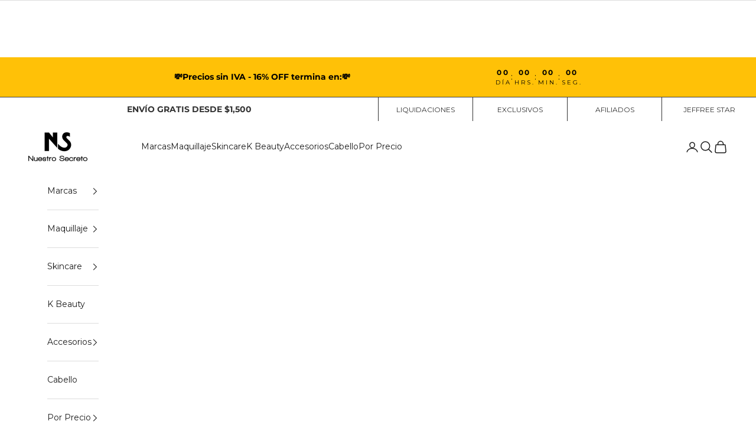

--- FILE ---
content_type: text/html; charset=utf-8
request_url: https://nuestrosecreto.com.mx/products/velour-liquid-lipstick-clown-blood-labial-liquido
body_size: 86631
content:
<!doctype html>

<html lang="es" dir="ltr">
  <head>



<!-- BEAE-GLOBAL-FONT --> 
  <!-- START-BEAE-FONT --> 
<link rel='preconnect' href='https://fonts.googleapis.com'><link rel='preconnect' href='https://fonts.gstatic.com' crossorigin><link rel='preload' href='https://fonts.gstatic.com/s/inter/v20/UcC73FwrK3iLTeHuS_nVMrMxCp50SjIa2JL7W0Q5n-wU.woff2' as='font' type='font/woff2' crossorigin='anonymous'>
<link rel='preload' href='https://fonts.gstatic.com/s/inter/v20/UcC73FwrK3iLTeHuS_nVMrMxCp50SjIa0ZL7W0Q5n-wU.woff2' as='font' type='font/woff2' crossorigin='anonymous'>
<link rel='preload' href='https://fonts.gstatic.com/s/inter/v20/UcC73FwrK3iLTeHuS_nVMrMxCp50SjIa2ZL7W0Q5n-wU.woff2' as='font' type='font/woff2' crossorigin='anonymous'>
<link rel='preload' href='https://fonts.gstatic.com/s/inter/v20/UcC73FwrK3iLTeHuS_nVMrMxCp50SjIa1pL7W0Q5n-wU.woff2' as='font' type='font/woff2' crossorigin='anonymous'>
<link rel='preload' href='https://fonts.gstatic.com/s/inter/v20/UcC73FwrK3iLTeHuS_nVMrMxCp50SjIa2pL7W0Q5n-wU.woff2' as='font' type='font/woff2' crossorigin='anonymous'>
<link rel='preload' href='https://fonts.gstatic.com/s/inter/v20/UcC73FwrK3iLTeHuS_nVMrMxCp50SjIa25L7W0Q5n-wU.woff2' as='font' type='font/woff2' crossorigin='anonymous'>
<link rel='preload' href='https://fonts.gstatic.com/s/inter/v20/UcC73FwrK3iLTeHuS_nVMrMxCp50SjIa1ZL7W0Q5nw.woff2' as='font' type='font/woff2' crossorigin='anonymous'>
<!-- END-BEAE-FONT -->  
 <!-- END BEAE-GLOBAL-FONT -->



<!-- BEAE-HEADER -->


  
  
  
  <link href="//nuestrosecreto.com.mx/cdn/shop/t/451/assets/beae.base.min.css?v=167814568080774979251768181697" rel="stylesheet" type="text/css" media="all" />
  
  
      <style type="text/css" id="beae-global-theme-style">/* cyrillic-ext */
@font-face {
  font-family: 'Inter';
  font-style: normal;
  font-weight: 100;
  font-display: swap;
  src: url(https://fonts.gstatic.com/s/inter/v20/UcC73FwrK3iLTeHuS_nVMrMxCp50SjIa2JL7W0Q5n-wU.woff2) format('woff2');
  unicode-range: U+0460-052F, U+1C80-1C8A, U+20B4, U+2DE0-2DFF, U+A640-A69F, U+FE2E-FE2F;
}
/* cyrillic */
@font-face {
  font-family: 'Inter';
  font-style: normal;
  font-weight: 100;
  font-display: swap;
  src: url(https://fonts.gstatic.com/s/inter/v20/UcC73FwrK3iLTeHuS_nVMrMxCp50SjIa0ZL7W0Q5n-wU.woff2) format('woff2');
  unicode-range: U+0301, U+0400-045F, U+0490-0491, U+04B0-04B1, U+2116;
}
/* greek-ext */
@font-face {
  font-family: 'Inter';
  font-style: normal;
  font-weight: 100;
  font-display: swap;
  src: url(https://fonts.gstatic.com/s/inter/v20/UcC73FwrK3iLTeHuS_nVMrMxCp50SjIa2ZL7W0Q5n-wU.woff2) format('woff2');
  unicode-range: U+1F00-1FFF;
}
/* greek */
@font-face {
  font-family: 'Inter';
  font-style: normal;
  font-weight: 100;
  font-display: swap;
  src: url(https://fonts.gstatic.com/s/inter/v20/UcC73FwrK3iLTeHuS_nVMrMxCp50SjIa1pL7W0Q5n-wU.woff2) format('woff2');
  unicode-range: U+0370-0377, U+037A-037F, U+0384-038A, U+038C, U+038E-03A1, U+03A3-03FF;
}
/* vietnamese */
@font-face {
  font-family: 'Inter';
  font-style: normal;
  font-weight: 100;
  font-display: swap;
  src: url(https://fonts.gstatic.com/s/inter/v20/UcC73FwrK3iLTeHuS_nVMrMxCp50SjIa2pL7W0Q5n-wU.woff2) format('woff2');
  unicode-range: U+0102-0103, U+0110-0111, U+0128-0129, U+0168-0169, U+01A0-01A1, U+01AF-01B0, U+0300-0301, U+0303-0304, U+0308-0309, U+0323, U+0329, U+1EA0-1EF9, U+20AB;
}
/* latin-ext */
@font-face {
  font-family: 'Inter';
  font-style: normal;
  font-weight: 100;
  font-display: swap;
  src: url(https://fonts.gstatic.com/s/inter/v20/UcC73FwrK3iLTeHuS_nVMrMxCp50SjIa25L7W0Q5n-wU.woff2) format('woff2');
  unicode-range: U+0100-02BA, U+02BD-02C5, U+02C7-02CC, U+02CE-02D7, U+02DD-02FF, U+0304, U+0308, U+0329, U+1D00-1DBF, U+1E00-1E9F, U+1EF2-1EFF, U+2020, U+20A0-20AB, U+20AD-20C0, U+2113, U+2C60-2C7F, U+A720-A7FF;
}
/* latin */
@font-face {
  font-family: 'Inter';
  font-style: normal;
  font-weight: 100;
  font-display: swap;
  src: url(https://fonts.gstatic.com/s/inter/v20/UcC73FwrK3iLTeHuS_nVMrMxCp50SjIa1ZL7W0Q5nw.woff2) format('woff2');
  unicode-range: U+0000-00FF, U+0131, U+0152-0153, U+02BB-02BC, U+02C6, U+02DA, U+02DC, U+0304, U+0308, U+0329, U+2000-206F, U+20AC, U+2122, U+2191, U+2193, U+2212, U+2215, U+FEFF, U+FFFD;
}
/* cyrillic-ext */
@font-face {
  font-family: 'Inter';
  font-style: normal;
  font-weight: 200;
  font-display: swap;
  src: url(https://fonts.gstatic.com/s/inter/v20/UcC73FwrK3iLTeHuS_nVMrMxCp50SjIa2JL7W0Q5n-wU.woff2) format('woff2');
  unicode-range: U+0460-052F, U+1C80-1C8A, U+20B4, U+2DE0-2DFF, U+A640-A69F, U+FE2E-FE2F;
}
/* cyrillic */
@font-face {
  font-family: 'Inter';
  font-style: normal;
  font-weight: 200;
  font-display: swap;
  src: url(https://fonts.gstatic.com/s/inter/v20/UcC73FwrK3iLTeHuS_nVMrMxCp50SjIa0ZL7W0Q5n-wU.woff2) format('woff2');
  unicode-range: U+0301, U+0400-045F, U+0490-0491, U+04B0-04B1, U+2116;
}
/* greek-ext */
@font-face {
  font-family: 'Inter';
  font-style: normal;
  font-weight: 200;
  font-display: swap;
  src: url(https://fonts.gstatic.com/s/inter/v20/UcC73FwrK3iLTeHuS_nVMrMxCp50SjIa2ZL7W0Q5n-wU.woff2) format('woff2');
  unicode-range: U+1F00-1FFF;
}
/* greek */
@font-face {
  font-family: 'Inter';
  font-style: normal;
  font-weight: 200;
  font-display: swap;
  src: url(https://fonts.gstatic.com/s/inter/v20/UcC73FwrK3iLTeHuS_nVMrMxCp50SjIa1pL7W0Q5n-wU.woff2) format('woff2');
  unicode-range: U+0370-0377, U+037A-037F, U+0384-038A, U+038C, U+038E-03A1, U+03A3-03FF;
}
/* vietnamese */
@font-face {
  font-family: 'Inter';
  font-style: normal;
  font-weight: 200;
  font-display: swap;
  src: url(https://fonts.gstatic.com/s/inter/v20/UcC73FwrK3iLTeHuS_nVMrMxCp50SjIa2pL7W0Q5n-wU.woff2) format('woff2');
  unicode-range: U+0102-0103, U+0110-0111, U+0128-0129, U+0168-0169, U+01A0-01A1, U+01AF-01B0, U+0300-0301, U+0303-0304, U+0308-0309, U+0323, U+0329, U+1EA0-1EF9, U+20AB;
}
/* latin-ext */
@font-face {
  font-family: 'Inter';
  font-style: normal;
  font-weight: 200;
  font-display: swap;
  src: url(https://fonts.gstatic.com/s/inter/v20/UcC73FwrK3iLTeHuS_nVMrMxCp50SjIa25L7W0Q5n-wU.woff2) format('woff2');
  unicode-range: U+0100-02BA, U+02BD-02C5, U+02C7-02CC, U+02CE-02D7, U+02DD-02FF, U+0304, U+0308, U+0329, U+1D00-1DBF, U+1E00-1E9F, U+1EF2-1EFF, U+2020, U+20A0-20AB, U+20AD-20C0, U+2113, U+2C60-2C7F, U+A720-A7FF;
}
/* latin */
@font-face {
  font-family: 'Inter';
  font-style: normal;
  font-weight: 200;
  font-display: swap;
  src: url(https://fonts.gstatic.com/s/inter/v20/UcC73FwrK3iLTeHuS_nVMrMxCp50SjIa1ZL7W0Q5nw.woff2) format('woff2');
  unicode-range: U+0000-00FF, U+0131, U+0152-0153, U+02BB-02BC, U+02C6, U+02DA, U+02DC, U+0304, U+0308, U+0329, U+2000-206F, U+20AC, U+2122, U+2191, U+2193, U+2212, U+2215, U+FEFF, U+FFFD;
}
/* cyrillic-ext */
@font-face {
  font-family: 'Inter';
  font-style: normal;
  font-weight: 300;
  font-display: swap;
  src: url(https://fonts.gstatic.com/s/inter/v20/UcC73FwrK3iLTeHuS_nVMrMxCp50SjIa2JL7W0Q5n-wU.woff2) format('woff2');
  unicode-range: U+0460-052F, U+1C80-1C8A, U+20B4, U+2DE0-2DFF, U+A640-A69F, U+FE2E-FE2F;
}
/* cyrillic */
@font-face {
  font-family: 'Inter';
  font-style: normal;
  font-weight: 300;
  font-display: swap;
  src: url(https://fonts.gstatic.com/s/inter/v20/UcC73FwrK3iLTeHuS_nVMrMxCp50SjIa0ZL7W0Q5n-wU.woff2) format('woff2');
  unicode-range: U+0301, U+0400-045F, U+0490-0491, U+04B0-04B1, U+2116;
}
/* greek-ext */
@font-face {
  font-family: 'Inter';
  font-style: normal;
  font-weight: 300;
  font-display: swap;
  src: url(https://fonts.gstatic.com/s/inter/v20/UcC73FwrK3iLTeHuS_nVMrMxCp50SjIa2ZL7W0Q5n-wU.woff2) format('woff2');
  unicode-range: U+1F00-1FFF;
}
/* greek */
@font-face {
  font-family: 'Inter';
  font-style: normal;
  font-weight: 300;
  font-display: swap;
  src: url(https://fonts.gstatic.com/s/inter/v20/UcC73FwrK3iLTeHuS_nVMrMxCp50SjIa1pL7W0Q5n-wU.woff2) format('woff2');
  unicode-range: U+0370-0377, U+037A-037F, U+0384-038A, U+038C, U+038E-03A1, U+03A3-03FF;
}
/* vietnamese */
@font-face {
  font-family: 'Inter';
  font-style: normal;
  font-weight: 300;
  font-display: swap;
  src: url(https://fonts.gstatic.com/s/inter/v20/UcC73FwrK3iLTeHuS_nVMrMxCp50SjIa2pL7W0Q5n-wU.woff2) format('woff2');
  unicode-range: U+0102-0103, U+0110-0111, U+0128-0129, U+0168-0169, U+01A0-01A1, U+01AF-01B0, U+0300-0301, U+0303-0304, U+0308-0309, U+0323, U+0329, U+1EA0-1EF9, U+20AB;
}
/* latin-ext */
@font-face {
  font-family: 'Inter';
  font-style: normal;
  font-weight: 300;
  font-display: swap;
  src: url(https://fonts.gstatic.com/s/inter/v20/UcC73FwrK3iLTeHuS_nVMrMxCp50SjIa25L7W0Q5n-wU.woff2) format('woff2');
  unicode-range: U+0100-02BA, U+02BD-02C5, U+02C7-02CC, U+02CE-02D7, U+02DD-02FF, U+0304, U+0308, U+0329, U+1D00-1DBF, U+1E00-1E9F, U+1EF2-1EFF, U+2020, U+20A0-20AB, U+20AD-20C0, U+2113, U+2C60-2C7F, U+A720-A7FF;
}
/* latin */
@font-face {
  font-family: 'Inter';
  font-style: normal;
  font-weight: 300;
  font-display: swap;
  src: url(https://fonts.gstatic.com/s/inter/v20/UcC73FwrK3iLTeHuS_nVMrMxCp50SjIa1ZL7W0Q5nw.woff2) format('woff2');
  unicode-range: U+0000-00FF, U+0131, U+0152-0153, U+02BB-02BC, U+02C6, U+02DA, U+02DC, U+0304, U+0308, U+0329, U+2000-206F, U+20AC, U+2122, U+2191, U+2193, U+2212, U+2215, U+FEFF, U+FFFD;
}
/* cyrillic-ext */
@font-face {
  font-family: 'Inter';
  font-style: normal;
  font-weight: 400;
  font-display: swap;
  src: url(https://fonts.gstatic.com/s/inter/v20/UcC73FwrK3iLTeHuS_nVMrMxCp50SjIa2JL7W0Q5n-wU.woff2) format('woff2');
  unicode-range: U+0460-052F, U+1C80-1C8A, U+20B4, U+2DE0-2DFF, U+A640-A69F, U+FE2E-FE2F;
}
/* cyrillic */
@font-face {
  font-family: 'Inter';
  font-style: normal;
  font-weight: 400;
  font-display: swap;
  src: url(https://fonts.gstatic.com/s/inter/v20/UcC73FwrK3iLTeHuS_nVMrMxCp50SjIa0ZL7W0Q5n-wU.woff2) format('woff2');
  unicode-range: U+0301, U+0400-045F, U+0490-0491, U+04B0-04B1, U+2116;
}
/* greek-ext */
@font-face {
  font-family: 'Inter';
  font-style: normal;
  font-weight: 400;
  font-display: swap;
  src: url(https://fonts.gstatic.com/s/inter/v20/UcC73FwrK3iLTeHuS_nVMrMxCp50SjIa2ZL7W0Q5n-wU.woff2) format('woff2');
  unicode-range: U+1F00-1FFF;
}
/* greek */
@font-face {
  font-family: 'Inter';
  font-style: normal;
  font-weight: 400;
  font-display: swap;
  src: url(https://fonts.gstatic.com/s/inter/v20/UcC73FwrK3iLTeHuS_nVMrMxCp50SjIa1pL7W0Q5n-wU.woff2) format('woff2');
  unicode-range: U+0370-0377, U+037A-037F, U+0384-038A, U+038C, U+038E-03A1, U+03A3-03FF;
}
/* vietnamese */
@font-face {
  font-family: 'Inter';
  font-style: normal;
  font-weight: 400;
  font-display: swap;
  src: url(https://fonts.gstatic.com/s/inter/v20/UcC73FwrK3iLTeHuS_nVMrMxCp50SjIa2pL7W0Q5n-wU.woff2) format('woff2');
  unicode-range: U+0102-0103, U+0110-0111, U+0128-0129, U+0168-0169, U+01A0-01A1, U+01AF-01B0, U+0300-0301, U+0303-0304, U+0308-0309, U+0323, U+0329, U+1EA0-1EF9, U+20AB;
}
/* latin-ext */
@font-face {
  font-family: 'Inter';
  font-style: normal;
  font-weight: 400;
  font-display: swap;
  src: url(https://fonts.gstatic.com/s/inter/v20/UcC73FwrK3iLTeHuS_nVMrMxCp50SjIa25L7W0Q5n-wU.woff2) format('woff2');
  unicode-range: U+0100-02BA, U+02BD-02C5, U+02C7-02CC, U+02CE-02D7, U+02DD-02FF, U+0304, U+0308, U+0329, U+1D00-1DBF, U+1E00-1E9F, U+1EF2-1EFF, U+2020, U+20A0-20AB, U+20AD-20C0, U+2113, U+2C60-2C7F, U+A720-A7FF;
}
/* latin */
@font-face {
  font-family: 'Inter';
  font-style: normal;
  font-weight: 400;
  font-display: swap;
  src: url(https://fonts.gstatic.com/s/inter/v20/UcC73FwrK3iLTeHuS_nVMrMxCp50SjIa1ZL7W0Q5nw.woff2) format('woff2');
  unicode-range: U+0000-00FF, U+0131, U+0152-0153, U+02BB-02BC, U+02C6, U+02DA, U+02DC, U+0304, U+0308, U+0329, U+2000-206F, U+20AC, U+2122, U+2191, U+2193, U+2212, U+2215, U+FEFF, U+FFFD;
}
/* cyrillic-ext */
@font-face {
  font-family: 'Inter';
  font-style: normal;
  font-weight: 500;
  font-display: swap;
  src: url(https://fonts.gstatic.com/s/inter/v20/UcC73FwrK3iLTeHuS_nVMrMxCp50SjIa2JL7W0Q5n-wU.woff2) format('woff2');
  unicode-range: U+0460-052F, U+1C80-1C8A, U+20B4, U+2DE0-2DFF, U+A640-A69F, U+FE2E-FE2F;
}
/* cyrillic */
@font-face {
  font-family: 'Inter';
  font-style: normal;
  font-weight: 500;
  font-display: swap;
  src: url(https://fonts.gstatic.com/s/inter/v20/UcC73FwrK3iLTeHuS_nVMrMxCp50SjIa0ZL7W0Q5n-wU.woff2) format('woff2');
  unicode-range: U+0301, U+0400-045F, U+0490-0491, U+04B0-04B1, U+2116;
}
/* greek-ext */
@font-face {
  font-family: 'Inter';
  font-style: normal;
  font-weight: 500;
  font-display: swap;
  src: url(https://fonts.gstatic.com/s/inter/v20/UcC73FwrK3iLTeHuS_nVMrMxCp50SjIa2ZL7W0Q5n-wU.woff2) format('woff2');
  unicode-range: U+1F00-1FFF;
}
/* greek */
@font-face {
  font-family: 'Inter';
  font-style: normal;
  font-weight: 500;
  font-display: swap;
  src: url(https://fonts.gstatic.com/s/inter/v20/UcC73FwrK3iLTeHuS_nVMrMxCp50SjIa1pL7W0Q5n-wU.woff2) format('woff2');
  unicode-range: U+0370-0377, U+037A-037F, U+0384-038A, U+038C, U+038E-03A1, U+03A3-03FF;
}
/* vietnamese */
@font-face {
  font-family: 'Inter';
  font-style: normal;
  font-weight: 500;
  font-display: swap;
  src: url(https://fonts.gstatic.com/s/inter/v20/UcC73FwrK3iLTeHuS_nVMrMxCp50SjIa2pL7W0Q5n-wU.woff2) format('woff2');
  unicode-range: U+0102-0103, U+0110-0111, U+0128-0129, U+0168-0169, U+01A0-01A1, U+01AF-01B0, U+0300-0301, U+0303-0304, U+0308-0309, U+0323, U+0329, U+1EA0-1EF9, U+20AB;
}
/* latin-ext */
@font-face {
  font-family: 'Inter';
  font-style: normal;
  font-weight: 500;
  font-display: swap;
  src: url(https://fonts.gstatic.com/s/inter/v20/UcC73FwrK3iLTeHuS_nVMrMxCp50SjIa25L7W0Q5n-wU.woff2) format('woff2');
  unicode-range: U+0100-02BA, U+02BD-02C5, U+02C7-02CC, U+02CE-02D7, U+02DD-02FF, U+0304, U+0308, U+0329, U+1D00-1DBF, U+1E00-1E9F, U+1EF2-1EFF, U+2020, U+20A0-20AB, U+20AD-20C0, U+2113, U+2C60-2C7F, U+A720-A7FF;
}
/* latin */
@font-face {
  font-family: 'Inter';
  font-style: normal;
  font-weight: 500;
  font-display: swap;
  src: url(https://fonts.gstatic.com/s/inter/v20/UcC73FwrK3iLTeHuS_nVMrMxCp50SjIa1ZL7W0Q5nw.woff2) format('woff2');
  unicode-range: U+0000-00FF, U+0131, U+0152-0153, U+02BB-02BC, U+02C6, U+02DA, U+02DC, U+0304, U+0308, U+0329, U+2000-206F, U+20AC, U+2122, U+2191, U+2193, U+2212, U+2215, U+FEFF, U+FFFD;
}
/* cyrillic-ext */
@font-face {
  font-family: 'Inter';
  font-style: normal;
  font-weight: 600;
  font-display: swap;
  src: url(https://fonts.gstatic.com/s/inter/v20/UcC73FwrK3iLTeHuS_nVMrMxCp50SjIa2JL7W0Q5n-wU.woff2) format('woff2');
  unicode-range: U+0460-052F, U+1C80-1C8A, U+20B4, U+2DE0-2DFF, U+A640-A69F, U+FE2E-FE2F;
}
/* cyrillic */
@font-face {
  font-family: 'Inter';
  font-style: normal;
  font-weight: 600;
  font-display: swap;
  src: url(https://fonts.gstatic.com/s/inter/v20/UcC73FwrK3iLTeHuS_nVMrMxCp50SjIa0ZL7W0Q5n-wU.woff2) format('woff2');
  unicode-range: U+0301, U+0400-045F, U+0490-0491, U+04B0-04B1, U+2116;
}
/* greek-ext */
@font-face {
  font-family: 'Inter';
  font-style: normal;
  font-weight: 600;
  font-display: swap;
  src: url(https://fonts.gstatic.com/s/inter/v20/UcC73FwrK3iLTeHuS_nVMrMxCp50SjIa2ZL7W0Q5n-wU.woff2) format('woff2');
  unicode-range: U+1F00-1FFF;
}
/* greek */
@font-face {
  font-family: 'Inter';
  font-style: normal;
  font-weight: 600;
  font-display: swap;
  src: url(https://fonts.gstatic.com/s/inter/v20/UcC73FwrK3iLTeHuS_nVMrMxCp50SjIa1pL7W0Q5n-wU.woff2) format('woff2');
  unicode-range: U+0370-0377, U+037A-037F, U+0384-038A, U+038C, U+038E-03A1, U+03A3-03FF;
}
/* vietnamese */
@font-face {
  font-family: 'Inter';
  font-style: normal;
  font-weight: 600;
  font-display: swap;
  src: url(https://fonts.gstatic.com/s/inter/v20/UcC73FwrK3iLTeHuS_nVMrMxCp50SjIa2pL7W0Q5n-wU.woff2) format('woff2');
  unicode-range: U+0102-0103, U+0110-0111, U+0128-0129, U+0168-0169, U+01A0-01A1, U+01AF-01B0, U+0300-0301, U+0303-0304, U+0308-0309, U+0323, U+0329, U+1EA0-1EF9, U+20AB;
}
/* latin-ext */
@font-face {
  font-family: 'Inter';
  font-style: normal;
  font-weight: 600;
  font-display: swap;
  src: url(https://fonts.gstatic.com/s/inter/v20/UcC73FwrK3iLTeHuS_nVMrMxCp50SjIa25L7W0Q5n-wU.woff2) format('woff2');
  unicode-range: U+0100-02BA, U+02BD-02C5, U+02C7-02CC, U+02CE-02D7, U+02DD-02FF, U+0304, U+0308, U+0329, U+1D00-1DBF, U+1E00-1E9F, U+1EF2-1EFF, U+2020, U+20A0-20AB, U+20AD-20C0, U+2113, U+2C60-2C7F, U+A720-A7FF;
}
/* latin */
@font-face {
  font-family: 'Inter';
  font-style: normal;
  font-weight: 600;
  font-display: swap;
  src: url(https://fonts.gstatic.com/s/inter/v20/UcC73FwrK3iLTeHuS_nVMrMxCp50SjIa1ZL7W0Q5nw.woff2) format('woff2');
  unicode-range: U+0000-00FF, U+0131, U+0152-0153, U+02BB-02BC, U+02C6, U+02DA, U+02DC, U+0304, U+0308, U+0329, U+2000-206F, U+20AC, U+2122, U+2191, U+2193, U+2212, U+2215, U+FEFF, U+FFFD;
}
/* cyrillic-ext */
@font-face {
  font-family: 'Inter';
  font-style: normal;
  font-weight: 700;
  font-display: swap;
  src: url(https://fonts.gstatic.com/s/inter/v20/UcC73FwrK3iLTeHuS_nVMrMxCp50SjIa2JL7W0Q5n-wU.woff2) format('woff2');
  unicode-range: U+0460-052F, U+1C80-1C8A, U+20B4, U+2DE0-2DFF, U+A640-A69F, U+FE2E-FE2F;
}
/* cyrillic */
@font-face {
  font-family: 'Inter';
  font-style: normal;
  font-weight: 700;
  font-display: swap;
  src: url(https://fonts.gstatic.com/s/inter/v20/UcC73FwrK3iLTeHuS_nVMrMxCp50SjIa0ZL7W0Q5n-wU.woff2) format('woff2');
  unicode-range: U+0301, U+0400-045F, U+0490-0491, U+04B0-04B1, U+2116;
}
/* greek-ext */
@font-face {
  font-family: 'Inter';
  font-style: normal;
  font-weight: 700;
  font-display: swap;
  src: url(https://fonts.gstatic.com/s/inter/v20/UcC73FwrK3iLTeHuS_nVMrMxCp50SjIa2ZL7W0Q5n-wU.woff2) format('woff2');
  unicode-range: U+1F00-1FFF;
}
/* greek */
@font-face {
  font-family: 'Inter';
  font-style: normal;
  font-weight: 700;
  font-display: swap;
  src: url(https://fonts.gstatic.com/s/inter/v20/UcC73FwrK3iLTeHuS_nVMrMxCp50SjIa1pL7W0Q5n-wU.woff2) format('woff2');
  unicode-range: U+0370-0377, U+037A-037F, U+0384-038A, U+038C, U+038E-03A1, U+03A3-03FF;
}
/* vietnamese */
@font-face {
  font-family: 'Inter';
  font-style: normal;
  font-weight: 700;
  font-display: swap;
  src: url(https://fonts.gstatic.com/s/inter/v20/UcC73FwrK3iLTeHuS_nVMrMxCp50SjIa2pL7W0Q5n-wU.woff2) format('woff2');
  unicode-range: U+0102-0103, U+0110-0111, U+0128-0129, U+0168-0169, U+01A0-01A1, U+01AF-01B0, U+0300-0301, U+0303-0304, U+0308-0309, U+0323, U+0329, U+1EA0-1EF9, U+20AB;
}
/* latin-ext */
@font-face {
  font-family: 'Inter';
  font-style: normal;
  font-weight: 700;
  font-display: swap;
  src: url(https://fonts.gstatic.com/s/inter/v20/UcC73FwrK3iLTeHuS_nVMrMxCp50SjIa25L7W0Q5n-wU.woff2) format('woff2');
  unicode-range: U+0100-02BA, U+02BD-02C5, U+02C7-02CC, U+02CE-02D7, U+02DD-02FF, U+0304, U+0308, U+0329, U+1D00-1DBF, U+1E00-1E9F, U+1EF2-1EFF, U+2020, U+20A0-20AB, U+20AD-20C0, U+2113, U+2C60-2C7F, U+A720-A7FF;
}
/* latin */
@font-face {
  font-family: 'Inter';
  font-style: normal;
  font-weight: 700;
  font-display: swap;
  src: url(https://fonts.gstatic.com/s/inter/v20/UcC73FwrK3iLTeHuS_nVMrMxCp50SjIa1ZL7W0Q5nw.woff2) format('woff2');
  unicode-range: U+0000-00FF, U+0131, U+0152-0153, U+02BB-02BC, U+02C6, U+02DA, U+02DC, U+0304, U+0308, U+0329, U+2000-206F, U+20AC, U+2122, U+2191, U+2193, U+2212, U+2215, U+FEFF, U+FFFD;
}
/* cyrillic-ext */
@font-face {
  font-family: 'Inter';
  font-style: normal;
  font-weight: 800;
  font-display: swap;
  src: url(https://fonts.gstatic.com/s/inter/v20/UcC73FwrK3iLTeHuS_nVMrMxCp50SjIa2JL7W0Q5n-wU.woff2) format('woff2');
  unicode-range: U+0460-052F, U+1C80-1C8A, U+20B4, U+2DE0-2DFF, U+A640-A69F, U+FE2E-FE2F;
}
/* cyrillic */
@font-face {
  font-family: 'Inter';
  font-style: normal;
  font-weight: 800;
  font-display: swap;
  src: url(https://fonts.gstatic.com/s/inter/v20/UcC73FwrK3iLTeHuS_nVMrMxCp50SjIa0ZL7W0Q5n-wU.woff2) format('woff2');
  unicode-range: U+0301, U+0400-045F, U+0490-0491, U+04B0-04B1, U+2116;
}
/* greek-ext */
@font-face {
  font-family: 'Inter';
  font-style: normal;
  font-weight: 800;
  font-display: swap;
  src: url(https://fonts.gstatic.com/s/inter/v20/UcC73FwrK3iLTeHuS_nVMrMxCp50SjIa2ZL7W0Q5n-wU.woff2) format('woff2');
  unicode-range: U+1F00-1FFF;
}
/* greek */
@font-face {
  font-family: 'Inter';
  font-style: normal;
  font-weight: 800;
  font-display: swap;
  src: url(https://fonts.gstatic.com/s/inter/v20/UcC73FwrK3iLTeHuS_nVMrMxCp50SjIa1pL7W0Q5n-wU.woff2) format('woff2');
  unicode-range: U+0370-0377, U+037A-037F, U+0384-038A, U+038C, U+038E-03A1, U+03A3-03FF;
}
/* vietnamese */
@font-face {
  font-family: 'Inter';
  font-style: normal;
  font-weight: 800;
  font-display: swap;
  src: url(https://fonts.gstatic.com/s/inter/v20/UcC73FwrK3iLTeHuS_nVMrMxCp50SjIa2pL7W0Q5n-wU.woff2) format('woff2');
  unicode-range: U+0102-0103, U+0110-0111, U+0128-0129, U+0168-0169, U+01A0-01A1, U+01AF-01B0, U+0300-0301, U+0303-0304, U+0308-0309, U+0323, U+0329, U+1EA0-1EF9, U+20AB;
}
/* latin-ext */
@font-face {
  font-family: 'Inter';
  font-style: normal;
  font-weight: 800;
  font-display: swap;
  src: url(https://fonts.gstatic.com/s/inter/v20/UcC73FwrK3iLTeHuS_nVMrMxCp50SjIa25L7W0Q5n-wU.woff2) format('woff2');
  unicode-range: U+0100-02BA, U+02BD-02C5, U+02C7-02CC, U+02CE-02D7, U+02DD-02FF, U+0304, U+0308, U+0329, U+1D00-1DBF, U+1E00-1E9F, U+1EF2-1EFF, U+2020, U+20A0-20AB, U+20AD-20C0, U+2113, U+2C60-2C7F, U+A720-A7FF;
}
/* latin */
@font-face {
  font-family: 'Inter';
  font-style: normal;
  font-weight: 800;
  font-display: swap;
  src: url(https://fonts.gstatic.com/s/inter/v20/UcC73FwrK3iLTeHuS_nVMrMxCp50SjIa1ZL7W0Q5nw.woff2) format('woff2');
  unicode-range: U+0000-00FF, U+0131, U+0152-0153, U+02BB-02BC, U+02C6, U+02DA, U+02DC, U+0304, U+0308, U+0329, U+2000-206F, U+20AC, U+2122, U+2191, U+2193, U+2212, U+2215, U+FEFF, U+FFFD;
}
/* cyrillic-ext */
@font-face {
  font-family: 'Inter';
  font-style: normal;
  font-weight: 900;
  font-display: swap;
  src: url(https://fonts.gstatic.com/s/inter/v20/UcC73FwrK3iLTeHuS_nVMrMxCp50SjIa2JL7W0Q5n-wU.woff2) format('woff2');
  unicode-range: U+0460-052F, U+1C80-1C8A, U+20B4, U+2DE0-2DFF, U+A640-A69F, U+FE2E-FE2F;
}
/* cyrillic */
@font-face {
  font-family: 'Inter';
  font-style: normal;
  font-weight: 900;
  font-display: swap;
  src: url(https://fonts.gstatic.com/s/inter/v20/UcC73FwrK3iLTeHuS_nVMrMxCp50SjIa0ZL7W0Q5n-wU.woff2) format('woff2');
  unicode-range: U+0301, U+0400-045F, U+0490-0491, U+04B0-04B1, U+2116;
}
/* greek-ext */
@font-face {
  font-family: 'Inter';
  font-style: normal;
  font-weight: 900;
  font-display: swap;
  src: url(https://fonts.gstatic.com/s/inter/v20/UcC73FwrK3iLTeHuS_nVMrMxCp50SjIa2ZL7W0Q5n-wU.woff2) format('woff2');
  unicode-range: U+1F00-1FFF;
}
/* greek */
@font-face {
  font-family: 'Inter';
  font-style: normal;
  font-weight: 900;
  font-display: swap;
  src: url(https://fonts.gstatic.com/s/inter/v20/UcC73FwrK3iLTeHuS_nVMrMxCp50SjIa1pL7W0Q5n-wU.woff2) format('woff2');
  unicode-range: U+0370-0377, U+037A-037F, U+0384-038A, U+038C, U+038E-03A1, U+03A3-03FF;
}
/* vietnamese */
@font-face {
  font-family: 'Inter';
  font-style: normal;
  font-weight: 900;
  font-display: swap;
  src: url(https://fonts.gstatic.com/s/inter/v20/UcC73FwrK3iLTeHuS_nVMrMxCp50SjIa2pL7W0Q5n-wU.woff2) format('woff2');
  unicode-range: U+0102-0103, U+0110-0111, U+0128-0129, U+0168-0169, U+01A0-01A1, U+01AF-01B0, U+0300-0301, U+0303-0304, U+0308-0309, U+0323, U+0329, U+1EA0-1EF9, U+20AB;
}
/* latin-ext */
@font-face {
  font-family: 'Inter';
  font-style: normal;
  font-weight: 900;
  font-display: swap;
  src: url(https://fonts.gstatic.com/s/inter/v20/UcC73FwrK3iLTeHuS_nVMrMxCp50SjIa25L7W0Q5n-wU.woff2) format('woff2');
  unicode-range: U+0100-02BA, U+02BD-02C5, U+02C7-02CC, U+02CE-02D7, U+02DD-02FF, U+0304, U+0308, U+0329, U+1D00-1DBF, U+1E00-1E9F, U+1EF2-1EFF, U+2020, U+20A0-20AB, U+20AD-20C0, U+2113, U+2C60-2C7F, U+A720-A7FF;
}
/* latin */
@font-face {
  font-family: 'Inter';
  font-style: normal;
  font-weight: 900;
  font-display: swap;
  src: url(https://fonts.gstatic.com/s/inter/v20/UcC73FwrK3iLTeHuS_nVMrMxCp50SjIa1ZL7W0Q5nw.woff2) format('woff2');
  unicode-range: U+0000-00FF, U+0131, U+0152-0153, U+02BB-02BC, U+02C6, U+02DA, U+02DC, U+0304, U+0308, U+0329, U+2000-206F, U+20AC, U+2122, U+2191, U+2193, U+2212, U+2215, U+FEFF, U+FFFD;
}


            :root {
                --rows: 10;
                --beae-site-max-width: 1920px;
            }
            
        :root{--beae-global-colors-accent: #dc2626;--beae-global-colors-background: #e7e7e7;--beae-global-colors-primary: #171717;--beae-global-colors-secondary: #171717;--beae-global-colors-text: #171717;--beae-global-colors-white: white;--beae-global-colors-black: black;--beae-global-colors-transparent: transparent;--beae-global-colors-primary_50: #e6e6e6;--beae-global-colors-primary_100: #dadada;--beae-global-colors-primary_200: #cfcfcf;--beae-global-colors-primary_300: #b8b8b8;--beae-global-colors-primary_400: #8a8a8a;--beae-global-colors-primary_500: #5c5c5c;--beae-global-colors-primary_600: #171717;--beae-global-colors-primary_700: #141414;--beae-global-colors-primary_800: #121212;--beae-global-colors-primary_900: #0c0c0c;--beae-global-colors-primary_950: #070707;--beae-global-colors-secondary_50: #e6e6e6;--beae-global-colors-secondary_100: #dadada;--beae-global-colors-secondary_200: #cfcfcf;--beae-global-colors-secondary_300: #b8b8b8;--beae-global-colors-secondary_400: #8a8a8a;--beae-global-colors-secondary_500: #5c5c5c;--beae-global-colors-secondary_600: #171717;--beae-global-colors-secondary_700: #141414;--beae-global-colors-secondary_800: #121212;--beae-global-colors-secondary_900: #0c0c0c;--beae-global-colors-secondary_950: #070707;--beae-global-colors-text_50: #e6e6e6;--beae-global-colors-text_100: #dadada;--beae-global-colors-text_200: #cfcfcf;--beae-global-colors-text_300: #b8b8b8;--beae-global-colors-text_400: #8a8a8a;--beae-global-colors-text_500: #5c5c5c;--beae-global-colors-text_600: #171717;--beae-global-colors-text_700: #141414;--beae-global-colors-text_800: #121212;--beae-global-colors-text_900: #0c0c0c;--beae-global-colors-text_950: #070707;--beae-global-colors-accent_50: #fef2f2;--beae-global-colors-accent_100: #fee2e2;--beae-global-colors-accent_200: #fecaca;--beae-global-colors-accent_300: #fca5a5;--beae-global-colors-accent_400: #f87171;--beae-global-colors-accent_500: #ef4444;--beae-global-colors-accent_600: #dc2626;--beae-global-colors-accent_700: #b91c1c;--beae-global-colors-accent_800: #991b1b;--beae-global-colors-accent_900: #7f1d1d;--beae-global-colors-accent_950: #450a0a;--beae-global-colors-background_50: #fbfbfb;--beae-global-colors-background_100: #fafafa;--beae-global-colors-background_200: #f9f9f9;--beae-global-colors-background_300: #f7f7f7;--beae-global-colors-background_400: #f2f2f2;--beae-global-colors-background_500: #eeeeee;--beae-global-colors-background_600: #e7e7e7;--beae-global-colors-background_700: #dfdfdf;--beae-global-colors-background_800: #d8d8d8;--beae-global-colors-background_900: #c8c8c8;--beae-global-colors-background_950: #b9b9b9;--beae-page-width: 1470px;--beae-site-margin: 30px;--beae-site-margin-mobile: 15px;--beae-pageWidth: 1200px;} .beae-btn-pr{font-size: calc(16px * var(--text-ratio, 1))  ;line-height: calc(24px * var(--text-ratio, 1))  ;letter-spacing: -0.48px;text-transform: capitalize;font-weight: 600;font-style: normal;text-decoration: none;font-family: 'Inter', sans-serif;color: var(--beae-global-colors-white);background: var(--beae-global-colors-primary_600);border-style: solid;border-color: #000000;border-width: 0px;border-radius: 6px;box-shadow: 0px 0px 0px 0px black;padding-left: 38px;padding-right: 38px;padding-top: 16px;padding-bottom: 16px;}  .beae-btn-pr:hover{color: var(--beae-global-colors-white);background: var(--beae-global-colors-primary_500);box-shadow: none;border-style: solid;border-color: #000000;border-width: 0px;border-radius: 6px;}  .beae-btn-se{color: var(--beae-global-colors-black);font-size: calc(16px * var(--text-ratio, 1))  ;line-height: calc(24px * var(--text-ratio, 1))  ;text-transform: capitalize;font-weight: 600;letter-spacing: -0.48px;font-style: normal;text-decoration: none;font-family: 'Inter', sans-serif;background: var(--beae-global-colors-background_600);border-style: solid;border-color: #000000;border-width: 0px;border-radius: 6px;box-shadow: 0px 0px 0px 0px black;padding-right: 38px;padding-left: 38px;padding-top: 16px;padding-bottom: 16px;}  .beae-btn-se:hover{color: var(--beae-global-colors-white);background: var(--beae-global-colors-black);border-style: solid;border-color: #000000;border-width: 0px;border-radius: 6px;}  .beae-btn-te{font-size: calc(16px * var(--text-ratio, 1))  ;line-height: calc(24px * var(--text-ratio, 1))  ;text-transform: capitalize;font-weight: 600;letter-spacing: -0.48px;font-style: normal;text-decoration: underline;font-family: 'Inter', sans-serif;color: var(--beae-global-colors-text_600);border-style: solid;border-width: 0px;background: var(--beae-global-colors-transparent);border-radius: 0px;box-shadow: 0px 0px 0px 0px black;}  .beae-btn-te:hover{color: var(--beae-global-colors-text_500);border-style: solid;border-color: #000000;border-width: 0px;background: var(--beae-global-colors-transparent);border-radius: 0px;}  .beae-typo-h1{font-size: calc(68px * var(--text-ratio, 1))  ;line-height: calc(80px * var(--text-ratio, 1))  ;color:var(--beae-global-colors-text_600);letter-spacing:-3.36px;text-transform:none;font-weight:700;font-style:normal;text-decoration:none;font-family: 'Inter', sans-serif;} .beae-typo-h2{font-size: calc(58px * var(--text-ratio, 1))  ;line-height: calc(69px * var(--text-ratio, 1))  ;color:var(--beae-global-colors-text_600);text-transform:none;font-weight:700;letter-spacing:-2.88px;font-style:normal;text-decoration:none;font-family: 'Inter', sans-serif;} .beae-typo-h3{font-size: calc(45px * var(--text-ratio, 1))  ;line-height: calc(54px * var(--text-ratio, 1))  ;color:var(--beae-global-colors-text_600);text-transform:none;font-weight:700;letter-spacing:-2.24px;font-style:normal;text-decoration:none;font-family: 'Inter', sans-serif;} .beae-typo-h4{font-size: calc(38px * var(--text-ratio, 1))  ;line-height: calc(46px * var(--text-ratio, 1))  ;color:var(--beae-global-colors-text_600);text-transform:none;letter-spacing:-1.92px;font-weight:700;font-style:normal;text-decoration:none;font-family: 'Inter', sans-serif;} .beae-typo-h5{line-height: calc(38px * var(--text-ratio, 1))  ;color:var(--beae-global-colors-text_600);text-transform:none;font-weight:700;letter-spacing:-1.6px;font-style:normal;text-decoration:none;font-family: 'Inter', sans-serif;font-size: calc(32px * var(--text-ratio, 1))  ;} .beae-typo-h6{font-size: calc(29px * var(--text-ratio, 1))  ;line-height: calc(34px * var(--text-ratio, 1))  ;color:var(--beae-global-colors-text_900);font-weight:700;text-transform:none;letter-spacing:-1.44px;font-style:normal;text-decoration:none;font-family: 'Inter', sans-serif;} .beae-typo-p1{font-size: calc(22px * var(--text-ratio, 1))  ;line-height: calc(31px * var(--text-ratio, 1))  ;color:var(--beae-global-colors-text_500);text-transform:none;font-weight:400;letter-spacing:-0.672px;font-style:normal;text-decoration:none;font-family: 'Inter', sans-serif;} .beae-typo-p2{line-height: calc(27px * var(--text-ratio, 1))  ;font-size: calc(19px * var(--text-ratio, 1))  ;color:var(--beae-global-colors-text_500);font-weight:400;letter-spacing:-0.576px;text-transform:none;font-style:normal;text-decoration:none;font-family: 'Inter', sans-serif;} .beae-typo-p3{font-size: calc(16px * var(--text-ratio, 1))  ;line-height: calc(22px * var(--text-ratio, 1))  ;color:var(--beae-global-colors-text_500);font-weight:400;letter-spacing:-0.48px;text-transform:none;font-style:normal;text-decoration:none;font-family: 'Inter', sans-serif;} @media screen and (max-width: 768px) {
       .beae-btn-pr{font-size: calc(14px  * var(--text-ratio, 1)) !important ;line-height: calc(20px  * var(--text-ratio, 1)) !important ;letter-spacing: -0.42px !important;font-weight: 600 !important;padding: 13px 30px 13px 30px;}  .beae-btn-se{font-size: calc(14px  * var(--text-ratio, 1)) !important ;line-height: calc(20px  * var(--text-ratio, 1)) !important ;font-weight: 600 !important;letter-spacing: -0.42px !important;padding: 13px 30px 13px 30px;}  .beae-btn-te{font-size: calc(14px  * var(--text-ratio, 1)) !important ;line-height: calc(20px  * var(--text-ratio, 1)) !important ;font-weight: 600 !important;letter-spacing: -0.42px !important;}  .beae-typo-h1{font-size: calc(51px * var(--text-ratio, 1))  ;line-height: calc(61px * var(--text-ratio, 1))  ;letter-spacing: -2.56px;font-weight: 700;color: var(--beae-global-colors-text_600);} .beae-typo-h2{font-size: calc(42px * var(--text-ratio, 1))  ;line-height: calc(50px * var(--text-ratio, 1))  ;letter-spacing: -2.08px;font-weight: 700;color: var(--beae-global-colors-text_600);} .beae-typo-h3{font-size: calc(37px * var(--text-ratio, 1))  ;line-height: calc(44px * var(--text-ratio, 1))  ;letter-spacing: -1.84px;font-weight: 700;color: var(--beae-global-colors-text_600);} .beae-typo-h4{font-size: calc(34px * var(--text-ratio, 1))  ;line-height: calc(40px * var(--text-ratio, 1))  ;letter-spacing: -1.68px;font-weight: 700;color: var(--beae-global-colors-text_600);} .beae-typo-h5{font-size: calc(29px * var(--text-ratio, 1))  ;line-height: calc(35px * var(--text-ratio, 1))  ;letter-spacing: -1.44px;font-weight: 700;color: var(--beae-global-colors-text_600);} .beae-typo-h6{font-size: calc(19px * var(--text-ratio, 1))  ;line-height: calc(26px * var(--text-ratio, 1))  ;letter-spacing: -0.576px;font-weight: 700;color: var(--beae-global-colors-text_600);} .beae-typo-p1{font-size: calc(19px * var(--text-ratio, 1))  ;line-height: calc(26px * var(--text-ratio, 1))  ;letter-spacing: -0.576px;font-weight: 400;color: var(--beae-global-colors-text_500);} .beae-typo-p2{line-height: calc(22px * var(--text-ratio, 1))  ;font-size: calc(16px * var(--text-ratio, 1))  ;letter-spacing: -0.48px;font-weight: 400;color: var(--beae-global-colors-text_500);} .beae-typo-p3{font-size: calc(13px * var(--text-ratio, 1))  ;line-height: calc(18px * var(--text-ratio, 1))  ;letter-spacing: -0.384px;font-weight: 400;color: var(--beae-global-colors-text_500);}
  }:root {
    --beae-global-colors-white: white;
    --beae-global-colors-black: black;
    --beae-global-colors-transparent: transparent;
  --beae-global-colors-white: white;--beae-global-colors-black: black;--beae-global-colors-transparent: transparent;--beae-global-colors-beae-k0m1: #4e6948;--beae-global-colors-beae-an1r: #bf8700;--beae-global-colors-beae-mqw8: #c3cfde;--be-h1-fs: 68px;--be-h1-lh: 80px;--be-h1-c: var(--beae-global-colors-text_600);--be-h1-fs-M: 51px;--be-h1-lh-M: 61px;--be-h1-ls: -3.36px;--be-h1-tt: none;--be-h1-fw: 700;--be-h1-ls-M: -2.56px;--be-h1-fst: normal;--be-h1-td: none;--be-h1-ff: 'Inter', sans-serif;--be-h1-fw-M: 700;--be-h1-c-M: var(--beae-global-colors-text_600);--be-h2-fs: 58px;--be-h2-lh: 69px;--be-h2-c: var(--beae-global-colors-text_600);--be-h2-fs-M: 42px;--be-h2-lh-M: 50px;--be-h2-tt: none;--be-h2-fw: 700;--be-h2-ls: -2.88px;--be-h2-ls-M: -2.08px;--be-h2-fst: normal;--be-h2-td: none;--be-h2-ff: 'Inter', sans-serif;--be-h2-fw-M: 700;--be-h2-c-M: var(--beae-global-colors-text_600);--be-h3-fs: 45px;--be-h3-lh: 54px;--be-h3-fs-M: 37px;--be-h3-lh-M: 44px;--be-h3-c: var(--beae-global-colors-text_600);--be-h3-tt: none;--be-h3-fw: 700;--be-h3-ls: -2.24px;--be-h3-ls-M: -1.84px;--be-h3-fst: normal;--be-h3-td: none;--be-h3-ff: 'Inter', sans-serif;--be-h3-fw-M: 700;--be-h3-c-M: var(--beae-global-colors-text_600);--be-h4-fs: 38px;--be-h4-lh: 46px;--be-h4-fs-M: 34px;--be-h4-lh-M: 40px;--be-h4-c: var(--beae-global-colors-text_600);--be-h4-tt: none;--be-h4-ls: -1.92px;--be-h4-fw: 700;--be-h4-ls-M: -1.68px;--be-h4-fst: normal;--be-h4-td: none;--be-h4-ff: 'Inter', sans-serif;--be-h4-fw-M: 700;--be-h4-c-M: var(--beae-global-colors-text_600);--be-h5-lh: 38px;--be-h5-fs-M: 29px;--be-h5-lh-M: 35px;--be-h5-c: var(--beae-global-colors-text_600);--be-h5-tt: none;--be-h5-fw: 700;--be-h5-ls: -1.6px;--be-h5-ls-M: -1.44px;--be-h5-fst: normal;--be-h5-td: none;--be-h5-ff: 'Inter', sans-serif;--be-h5-fw-M: 700;--be-h5-c-M: var(--beae-global-colors-text_600);--be-h5-fs: 32px;--be-h6-fs: 29px;--be-h6-lh: 34px;--be-h6-fs-M: 19px;--be-h6-lh-M: 26px;--be-h6-c: var(--beae-global-colors-text_900);--be-h6-fw: 700;--be-h6-tt: none;--be-h6-ls: -1.44px;--be-h6-ls-M: -0.576px;--be-h6-fst: normal;--be-h6-td: none;--be-h6-ff: 'Inter', sans-serif;--be-h6-fw-M: 700;--be-h6-c-M: var(--beae-global-colors-text_600);--be-p1-fs: 22px;--be-p1-lh: 31px;--be-p1-fs-M: 19px;--be-p1-lh-M: 26px;--be-p1-c: var(--beae-global-colors-text_500);--be-p1-tt: none;--be-p1-fw: 400;--be-p1-ls-M: -0.576px;--be-p1-ls: -0.672px;--be-p1-fst: normal;--be-p1-td: none;--be-p1-ff: 'Inter', sans-serif;--be-p1-fw-M: 400;--be-p1-c-M: var(--beae-global-colors-text_500);--be-p2-lh: 27px;--be-p2-lh-M: 22px;--be-p2-fs: 19px;--be-p2-fs-M: 16px;--be-p2-c: var(--beae-global-colors-text_500);--be-p2-fw: 400;--be-p2-ls-M: -0.48px;--be-p2-ls: -0.576px;--be-p2-tt: none;--be-p2-fst: normal;--be-p2-td: none;--be-p2-ff: 'Inter', sans-serif;--be-p2-fw-M: 400;--be-p2-c-M: var(--beae-global-colors-text_500);--be-p3-fs: 16px;--be-p3-lh: 22px;--be-p3-fs-M: 13px;--be-p3-lh-M: 18px;--be-p3-c: var(--beae-global-colors-text_500);--be-p3-fw: 400;--be-p3-ls-M: -0.384px;--be-p3-ls: -0.48px;--be-p3-tt: none;--be-p3-fst: normal;--be-p3-td: none;--be-p3-ff: 'Inter', sans-serif;--be-p3-fw-M: 400;--be-p3-c-M: var(--beae-global-colors-text_500); --be-btn-pr-fs: 16px;
--be-btn-pr-lh: 24px;
--be-btn-pr-ls: -0.48px;
--be-btn-pr-tt: capitalize;
--be-btn-pr-fw: 600;
--be-btn-pr-fst: normal;
--be-btn-pr-td: none;
--be-btn-pr-ff: 'Inter', sans-serif;
--be-btn-pr-c: var(--beae-global-colors-white);
--be-btn-pr-b: var(--beae-global-colors-primary_600);
--be-btn-pr-bst: solid;
--be-btn-pr-bc: #000000;
--be-btn-pr-bw: 0px;
--be-btn-pr-br: 6px;
--be-btn-pr-bs: 0px 0px 0px 0px black;
--be-btn-pr-pl: 38px;
--be-btn-pr-pr: 38px;
--be-btn-pr-pt: 16px;
--be-btn-pr-pb: 16px;  --be-btn-pr-cH: var(--beae-global-colors-white);
--be-btn-pr-bH: var(--beae-global-colors-primary_500);
--be-btn-pr-bsH: none;
--be-btn-pr-bstH: solid;
--be-btn-pr-bcH: #000000;
--be-btn-pr-bwH: 0px;
--be-btn-pr-brH: 6px;  --be-btn-pr-fs-M: 14px !important;
--be-btn-pr-lh-M: 20px !important;
--be-btn-pr-ls-M: -0.42px !important;
--be-btn-pr-fw-M: 600 !important;
--be-btn-pr-p-M: 13px 30px 13px 30px;  --be-btn-se-c: var(--beae-global-colors-black);
--be-btn-se-fs: 16px;
--be-btn-se-lh: 24px;
--be-btn-se-tt: capitalize;
--be-btn-se-fw: 600;
--be-btn-se-ls: -0.48px;
--be-btn-se-fst: normal;
--be-btn-se-td: none;
--be-btn-se-ff: 'Inter', sans-serif;
--be-btn-se-b: var(--beae-global-colors-background_600);
--be-btn-se-bst: solid;
--be-btn-se-bc: #000000;
--be-btn-se-bw: 0px;
--be-btn-se-br: 6px;
--be-btn-se-bs: 0px 0px 0px 0px black;
--be-btn-se-pr: 38px;
--be-btn-se-pl: 38px;
--be-btn-se-pt: 16px;
--be-btn-se-pb: 16px;  --be-btn-se-cH: var(--beae-global-colors-white);
--be-btn-se-bH: var(--beae-global-colors-black);
--be-btn-se-bstH: solid;
--be-btn-se-bcH: #000000;
--be-btn-se-bwH: 0px;
--be-btn-se-brH: 6px;  --be-btn-se-fs-M: 14px !important;
--be-btn-se-lh-M: 20px !important;
--be-btn-se-fw-M: 600 !important;
--be-btn-se-ls-M: -0.42px !important;
--be-btn-se-p-M: 13px 30px 13px 30px;  --be-btn-te-fs: 16px;
--be-btn-te-lh: 24px;
--be-btn-te-tt: capitalize;
--be-btn-te-fw: 600;
--be-btn-te-ls: -0.48px;
--be-btn-te-fst: normal;
--be-btn-te-td: underline;
--be-btn-te-ff: 'Inter', sans-serif;
--be-btn-te-c: var(--beae-global-colors-text_600);
--be-btn-te-bst: solid;
--be-btn-te-bw: 0px;
--be-btn-te-b: var(--beae-global-colors-transparent);
--be-btn-te-br: 0px;
--be-btn-te-bs: 0px 0px 0px 0px black;  --be-btn-te-cH: var(--beae-global-colors-text_500);
--be-btn-te-bstH: solid;
--be-btn-te-bcH: #000000;
--be-btn-te-bwH: 0px;
--be-btn-te-bH: var(--beae-global-colors-transparent);
--be-btn-te-brH: 0px;  --be-btn-te-fs-M: 14px !important;
--be-btn-te-lh-M: 20px !important;
--be-btn-te-fw-M: 600 !important;
--be-btn-te-ls-M: -0.42px !important; }</style>
  
      
  <script async crossorigin fetchpriority="high" src="/cdn/shopifycloud/importmap-polyfill/es-modules-shim.2.4.0.js"></script>
<script src="//nuestrosecreto.com.mx/cdn/shop/t/451/assets/beae.base.min.js?v=89835864019755922411768181698" defer="defer"></script>
  <script>
    window.BEAE_HELPER = {
        routes: {
            cart_url: "/cart",
            root_url: "/"
        },
        lang: "es",
        available_lang: {"shop_locale":{"locale":"es","enabled":true,"primary":true,"published":true}}
    };
  </script><script>
      try {
        const beaeRecentlyViewedProducts = new Set(JSON.parse(localStorage.getItem("beaeRecentlyViewedProducts") || "[]"));
        beaeRecentlyViewedProducts.delete(7019918360619); // Delete first to re-move the product
        beaeRecentlyViewedProducts.add(7019918360619);
        localStorage.setItem("beaeRecentlyViewedProducts", JSON.stringify(Array.from(beaeRecentlyViewedProducts.values()).reverse()));
      } catch (e) {
        // Safari in private mode does not allow setting item, we silently fail
      }
      </script><!-- END BEAE-HEADER -->
    <meta charset="utf-8">
    <meta name="viewport" content="width=device-width, initial-scale=1.0, height=device-height, minimum-scale=1.0, maximum-scale=5.0">
    <meta name="google-site-verification" content="wQT_lOzHcj5EDO4dzBil4JtdB0hniFWkhNaQ7FLyurU" />
    <meta name="google-site-verification" content="bUljxayxGFDxz2MsFqW9jMYKY7aRc3_4EVE587-Balo" />

    <title>Velour Liquid Lipstick Clown Blood | Jeffree Star | Nuestro Secreto</title><meta name="description" content="Compra el labial VELOUR LIQUID Lipstick Clown Blood de Jeffree Star"><link rel="canonical" href="https://nuestrosecreto.com.mx/products/velour-liquid-lipstick-clown-blood-labial-liquido"><link rel="shortcut icon" href="//nuestrosecreto.com.mx/cdn/shop/files/ns_fav.jpg?v=1694720749&width=96">
      <link rel="apple-touch-icon" href="//nuestrosecreto.com.mx/cdn/shop/files/ns_fav.jpg?v=1694720749&width=180"><link rel="preconnect" href="https://fonts.shopifycdn.com" crossorigin><link rel="preload" href="//nuestrosecreto.com.mx/cdn/fonts/montserrat/montserrat_n4.81949fa0ac9fd2021e16436151e8eaa539321637.woff2" as="font" type="font/woff2" crossorigin><link rel="preload" href="//nuestrosecreto.com.mx/cdn/fonts/montserrat/montserrat_n4.81949fa0ac9fd2021e16436151e8eaa539321637.woff2" as="font" type="font/woff2" crossorigin><meta property="og:type" content="product">
  <meta property="og:title" content="Velour Liquid Lipstick Clown Blood">
  <meta property="product:price:amount" content="590.00">
  <meta property="product:price:currency" content="MXN">
  <meta property="product:availability" content="in stock"><meta property="og:image" content="http://nuestrosecreto.com.mx/cdn/shop/products/Liquid-Star-Eyeshadow-Clown_Blood-jeffree-star-1.png?v=1737669458&width=2048">
  <meta property="og:image:secure_url" content="https://nuestrosecreto.com.mx/cdn/shop/products/Liquid-Star-Eyeshadow-Clown_Blood-jeffree-star-1.png?v=1737669458&width=2048">
  <meta property="og:image:width" content="1800">
  <meta property="og:image:height" content="1800"><meta property="og:description" content="Compra el labial VELOUR LIQUID Lipstick Clown Blood de Jeffree Star"><meta property="og:url" content="https://nuestrosecreto.com.mx/products/velour-liquid-lipstick-clown-blood-labial-liquido">
<meta property="og:site_name" content="Nuestro Secreto"><meta name="twitter:card" content="summary"><meta name="twitter:title" content="Velour Liquid Lipstick Clown Blood">
  <meta name="twitter:description" content="Es un labial en tono mate que no reseca los labios y de larga duración. Puedes personalizar tus tonos haciendo combinaciones con diferentes labiales o usarlos como sombras en ojos o cuerpo. Tono Clown Blood
#Secreto: Exfolia y luego aplica en los labios desnudos. Este producto es libre de parabenos y gluten. Vegano y libre de crueldad animal."><meta name="twitter:image" content="https://nuestrosecreto.com.mx/cdn/shop/products/Liquid-Star-Eyeshadow-Clown_Blood-jeffree-star-1.png?crop=center&height=1200&v=1737669458&width=1200">
  <meta name="twitter:image:alt" content=""><script type="application/ld+json">{"@context":"http:\/\/schema.org\/","@id":"\/products\/velour-liquid-lipstick-clown-blood-labial-liquido#product","@type":"Product","brand":{"@type":"Brand","name":"Jeffree Star Cosmetics"},"category":"Barras de labios","description":"Es un labial en tono mate que no reseca los labios y de larga duración. Puedes personalizar tus tonos haciendo combinaciones con diferentes labiales o usarlos como sombras en ojos o cuerpo. Tono Clown Blood\n#Secreto: Exfolia y luego aplica en los labios desnudos. Este producto es libre de parabenos y gluten. Vegano y libre de crueldad animal.","gtin":"840157910469","image":"https:\/\/nuestrosecreto.com.mx\/cdn\/shop\/products\/Liquid-Star-Eyeshadow-Clown_Blood-jeffree-star-1.png?v=1737669458\u0026width=1920","name":"Velour Liquid Lipstick Clown Blood","offers":{"@id":"\/products\/velour-liquid-lipstick-clown-blood-labial-liquido?variant=40573441998891#offer","@type":"Offer","availability":"http:\/\/schema.org\/InStock","price":"590.00","priceCurrency":"MXN","url":"https:\/\/nuestrosecreto.com.mx\/products\/velour-liquid-lipstick-clown-blood-labial-liquido?variant=40573441998891"},"sku":"840157910469","url":"https:\/\/nuestrosecreto.com.mx\/products\/velour-liquid-lipstick-clown-blood-labial-liquido"}</script><script type="application/ld+json">
  {
    "@context": "https://schema.org",
    "@type": "BreadcrumbList",
    "itemListElement": [{
        "@type": "ListItem",
        "position": 1,
        "name": "Inicio",
        "item": "https://nuestrosecreto.com.mx"
      },{
            "@type": "ListItem",
            "position": 2,
            "name": "Velour Liquid Lipstick Clown Blood",
            "item": "https://nuestrosecreto.com.mx/products/velour-liquid-lipstick-clown-blood-labial-liquido"
          }]
  }
</script><style>/* Typography (heading) */
  @font-face {
  font-family: Montserrat;
  font-weight: 400;
  font-style: normal;
  font-display: fallback;
  src: url("//nuestrosecreto.com.mx/cdn/fonts/montserrat/montserrat_n4.81949fa0ac9fd2021e16436151e8eaa539321637.woff2") format("woff2"),
       url("//nuestrosecreto.com.mx/cdn/fonts/montserrat/montserrat_n4.a6c632ca7b62da89c3594789ba828388aac693fe.woff") format("woff");
}

@font-face {
  font-family: Montserrat;
  font-weight: 400;
  font-style: italic;
  font-display: fallback;
  src: url("//nuestrosecreto.com.mx/cdn/fonts/montserrat/montserrat_i4.5a4ea298b4789e064f62a29aafc18d41f09ae59b.woff2") format("woff2"),
       url("//nuestrosecreto.com.mx/cdn/fonts/montserrat/montserrat_i4.072b5869c5e0ed5b9d2021e4c2af132e16681ad2.woff") format("woff");
}

/* Typography (body) */
  @font-face {
  font-family: Montserrat;
  font-weight: 400;
  font-style: normal;
  font-display: fallback;
  src: url("//nuestrosecreto.com.mx/cdn/fonts/montserrat/montserrat_n4.81949fa0ac9fd2021e16436151e8eaa539321637.woff2") format("woff2"),
       url("//nuestrosecreto.com.mx/cdn/fonts/montserrat/montserrat_n4.a6c632ca7b62da89c3594789ba828388aac693fe.woff") format("woff");
}

@font-face {
  font-family: Montserrat;
  font-weight: 400;
  font-style: italic;
  font-display: fallback;
  src: url("//nuestrosecreto.com.mx/cdn/fonts/montserrat/montserrat_i4.5a4ea298b4789e064f62a29aafc18d41f09ae59b.woff2") format("woff2"),
       url("//nuestrosecreto.com.mx/cdn/fonts/montserrat/montserrat_i4.072b5869c5e0ed5b9d2021e4c2af132e16681ad2.woff") format("woff");
}

@font-face {
  font-family: Montserrat;
  font-weight: 700;
  font-style: normal;
  font-display: fallback;
  src: url("//nuestrosecreto.com.mx/cdn/fonts/montserrat/montserrat_n7.3c434e22befd5c18a6b4afadb1e3d77c128c7939.woff2") format("woff2"),
       url("//nuestrosecreto.com.mx/cdn/fonts/montserrat/montserrat_n7.5d9fa6e2cae713c8fb539a9876489d86207fe957.woff") format("woff");
}

@font-face {
  font-family: Montserrat;
  font-weight: 700;
  font-style: italic;
  font-display: fallback;
  src: url("//nuestrosecreto.com.mx/cdn/fonts/montserrat/montserrat_i7.a0d4a463df4f146567d871890ffb3c80408e7732.woff2") format("woff2"),
       url("//nuestrosecreto.com.mx/cdn/fonts/montserrat/montserrat_i7.f6ec9f2a0681acc6f8152c40921d2a4d2e1a2c78.woff") format("woff");
}

:root {
    /* Container */
    --container-max-width: 100%;
    --container-xxs-max-width: 27.5rem; /* 440px */
    --container-xs-max-width: 42.5rem; /* 680px */
    --container-sm-max-width: 61.25rem; /* 980px */
    --container-md-max-width: 71.875rem; /* 1150px */
    --container-lg-max-width: 78.75rem; /* 1260px */
    --container-xl-max-width: 85rem; /* 1360px */
    --container-gutter: 1.25rem;

    --section-vertical-spacing: 2rem;
    --section-vertical-spacing-tight:2rem;

    --section-stack-gap:1.5rem;
    --section-stack-gap-tight:1.5rem;

    /* Form settings */
    --form-gap: 1.25rem; /* Gap between fieldset and submit button */
    --fieldset-gap: 1rem; /* Gap between each form input within a fieldset */
    --form-control-gap: 0.625rem; /* Gap between input and label (ignored for floating label) */
    --checkbox-control-gap: 0.75rem; /* Horizontal gap between checkbox and its associated label */
    --input-padding-block: 0.65rem; /* Vertical padding for input, textarea and native select */
    --input-padding-inline: 0.8rem; /* Horizontal padding for input, textarea and native select */
    --checkbox-size: 0.875rem; /* Size (width and height) for checkbox */

    /* Other sizes */
    --sticky-area-height: calc(var(--announcement-bar-is-sticky, 0) * var(--announcement-bar-height, 0px) + var(--header-is-sticky, 0) * var(--header-is-visible, 1) * var(--header-height, 0px));

    /* RTL support */
    --transform-logical-flip: 1;
    --transform-origin-start: left;
    --transform-origin-end: right;

    /**
     * ---------------------------------------------------------------------
     * TYPOGRAPHY
     * ---------------------------------------------------------------------
     */

    /* Font properties */
    --heading-font-family: Montserrat, sans-serif;
    --heading-font-weight: 400;
    --heading-font-style: normal;
    --heading-text-transform: uppercase;
    --heading-letter-spacing: 0.05em;
    --text-font-family: Montserrat, sans-serif;
    --text-font-weight: 400;
    --text-font-style: normal;
    --text-letter-spacing: 0.0em;
    --button-font: var(--text-font-style) var(--text-font-weight) var(--text-sm) / 1.65 var(--text-font-family);
    --button-text-transform: uppercase;
    --button-letter-spacing: 0.18em;

    /* Font sizes */--text-heading-size-factor: 1;
    --text-h1: max(0.6875rem, clamp(1.375rem, 1.146341463414634rem + 0.975609756097561vw, 2rem) * var(--text-heading-size-factor));
    --text-h2: max(0.6875rem, clamp(1.25rem, 1.0670731707317074rem + 0.7804878048780488vw, 1.75rem) * var(--text-heading-size-factor));
    --text-h3: max(0.6875rem, clamp(1.125rem, 1.0335365853658536rem + 0.3902439024390244vw, 1.375rem) * var(--text-heading-size-factor));
    --text-h4: max(0.6875rem, clamp(1rem, 0.9542682926829268rem + 0.1951219512195122vw, 1.125rem) * var(--text-heading-size-factor));
    --text-h5: calc(0.875rem * var(--text-heading-size-factor));
    --text-h6: calc(0.75rem * var(--text-heading-size-factor));

    --text-xs: 0.75rem;
    --text-sm: 0.8125rem;
    --text-base: 0.875rem;
    --text-lg: 1.0rem;
    --text-xl: 1.125rem;

    /* Rounded variables (used for border radius) */
    --rounded-full: 9999px;
    --button-border-radius: 0.0rem;
    --input-border-radius: 0.0rem;

    /* Box shadow */
    --shadow-sm: 0 2px 8px rgb(0 0 0 / 0.05);
    --shadow: 0 5px 15px rgb(0 0 0 / 0.05);
    --shadow-md: 0 5px 30px rgb(0 0 0 / 0.05);
    --shadow-block: px px px rgb(var(--text-primary) / 0.0);

    /**
     * ---------------------------------------------------------------------
     * OTHER
     * ---------------------------------------------------------------------
     */

    --checkmark-svg-url: url(//nuestrosecreto.com.mx/cdn/shop/t/451/assets/checkmark.svg?v=77552481021870063511768181708);
    --cursor-zoom-in-svg-url: url(//nuestrosecreto.com.mx/cdn/shop/t/451/assets/cursor-zoom-in.svg?v=112480252220988712521768181708);
  }

  [dir="rtl"]:root {
    /* RTL support */
    --transform-logical-flip: -1;
    --transform-origin-start: right;
    --transform-origin-end: left;
  }

  @media screen and (min-width: 700px) {
    :root {
      /* Typography (font size) */
      --text-xs: 0.75rem;
      --text-sm: 0.8125rem;
      --text-base: 0.875rem;
      --text-lg: 1.0rem;
      --text-xl: 1.25rem;

      /* Spacing settings */
      --container-gutter: 2rem;
    }
  }

  @media screen and (min-width: 1000px) {
    :root {
      /* Spacing settings */
      --container-gutter: 3rem;

      --section-vertical-spacing: 3rem;
      --section-vertical-spacing-tight: 3rem;

      --section-stack-gap:2.25rem;
      --section-stack-gap-tight:2.25rem;
    }
  }:root {/* Overlay used for modal */
    --page-overlay: 0 0 0 / 0.4;

    /* We use the first scheme background as default */
    --page-background: ;

    /* Product colors */
    --on-sale-text: 227 44 43;
    --on-sale-badge-background: 227 44 43;
    --on-sale-badge-text: 255 255 255;
    --sold-out-badge-background: 239 239 239;
    --sold-out-badge-text: 0 0 0 / 0.65;
    --custom-badge-background: 28 28 28;
    --custom-badge-text: 255 255 255;
    --star-color: 28 28 28;

    /* Status colors */
    --success-background: 212 227 203;
    --success-text: 48 122 7;
    --warning-background: 253 241 224;
    --warning-text: 237 138 0;
    --error-background: 243 204 204;
    --error-text: 203 43 43;
  }.color-scheme--scheme-1 {
      /* Color settings */--accent: 28 28 28;
      --text-color: 28 28 28;
      --background: 255 255 255 / 1.0;
      --background-without-opacity: 255 255 255;
      --background-gradient: ;--border-color: 221 221 221;/* Button colors */
      --button-background: 28 28 28;
      --button-text-color: 255 255 255;

      /* Circled buttons */
      --circle-button-background: 255 255 255;
      --circle-button-text-color: 28 28 28;
    }.shopify-section:has(.section-spacing.color-scheme--bg-54922f2e920ba8346f6dc0fba343d673) + .shopify-section:has(.section-spacing.color-scheme--bg-54922f2e920ba8346f6dc0fba343d673:not(.bordered-section)) .section-spacing {
      padding-block-start: 0;
    }.color-scheme--scheme-2 {
      /* Color settings */--accent: 28 28 28;
      --text-color: 28 28 28;
      --background: 255 255 255 / 1.0;
      --background-without-opacity: 255 255 255;
      --background-gradient: ;--border-color: 221 221 221;/* Button colors */
      --button-background: 28 28 28;
      --button-text-color: 255 255 255;

      /* Circled buttons */
      --circle-button-background: 255 255 255;
      --circle-button-text-color: 28 28 28;
    }.shopify-section:has(.section-spacing.color-scheme--bg-54922f2e920ba8346f6dc0fba343d673) + .shopify-section:has(.section-spacing.color-scheme--bg-54922f2e920ba8346f6dc0fba343d673:not(.bordered-section)) .section-spacing {
      padding-block-start: 0;
    }.color-scheme--scheme-3 {
      /* Color settings */--accent: 255 255 255;
      --text-color: 255 255 255;
      --background: 28 28 28 / 1.0;
      --background-without-opacity: 28 28 28;
      --background-gradient: ;--border-color: 62 62 62;/* Button colors */
      --button-background: 255 255 255;
      --button-text-color: 28 28 28;

      /* Circled buttons */
      --circle-button-background: 255 255 255;
      --circle-button-text-color: 28 28 28;
    }.shopify-section:has(.section-spacing.color-scheme--bg-c1f8cb21047e4797e94d0969dc5d1e44) + .shopify-section:has(.section-spacing.color-scheme--bg-c1f8cb21047e4797e94d0969dc5d1e44:not(.bordered-section)) .section-spacing {
      padding-block-start: 0;
    }.color-scheme--scheme-4 {
      /* Color settings */--accent: 255 255 255;
      --text-color: 255 255 255;
      --background: 0 0 0 / 0.0;
      --background-without-opacity: 0 0 0;
      --background-gradient: ;--border-color: 255 255 255;/* Button colors */
      --button-background: 255 255 255;
      --button-text-color: 28 28 28;

      /* Circled buttons */
      --circle-button-background: 255 255 255;
      --circle-button-text-color: 28 28 28;
    }.shopify-section:has(.section-spacing.color-scheme--bg-3671eee015764974ee0aef1536023e0f) + .shopify-section:has(.section-spacing.color-scheme--bg-3671eee015764974ee0aef1536023e0f:not(.bordered-section)) .section-spacing {
      padding-block-start: 0;
    }.color-scheme--scheme-18e2f2a0-47fd-4d7d-a10f-ffb551984893 {
      /* Color settings */--accent: 28 28 28;
      --text-color: 255 255 255;
      --background: 28 28 28 / 1.0;
      --background-without-opacity: 28 28 28;
      --background-gradient: ;--border-color: 62 62 62;/* Button colors */
      --button-background: 28 28 28;
      --button-text-color: 255 255 255;

      /* Circled buttons */
      --circle-button-background: 255 255 255;
      --circle-button-text-color: 28 28 28;
    }.shopify-section:has(.section-spacing.color-scheme--bg-c1f8cb21047e4797e94d0969dc5d1e44) + .shopify-section:has(.section-spacing.color-scheme--bg-c1f8cb21047e4797e94d0969dc5d1e44:not(.bordered-section)) .section-spacing {
      padding-block-start: 0;
    }.color-scheme--dialog {
      /* Color settings */--accent: 28 28 28;
      --text-color: 28 28 28;
      --background: 255 255 255 / 1.0;
      --background-without-opacity: 255 255 255;
      --background-gradient: ;--border-color: 221 221 221;/* Button colors */
      --button-background: 28 28 28;
      --button-text-color: 255 255 255;

      /* Circled buttons */
      --circle-button-background: 255 255 255;
      --circle-button-text-color: 28 28 28;
    }
</style><script>
  // This allows to expose several variables to the global scope, to be used in scripts
  window.themeVariables = {
    settings: {
      showPageTransition: null,
      pageType: "product",
      moneyFormat: "\u003cspan class=money\u003e${{amount}}\u003c\/span\u003e",
      moneyWithCurrencyFormat: "\u003cspan class=money\u003e${{amount}} MXN\u003c\/span\u003e",
      currencyCodeEnabled: false,
      cartType: "page",
      staggerMenuApparition: true
    },

    strings: {
      addedToCart: "Añadido a la cesta",
      addedToCartWithTitle: "{{ product_title }} se ha añadido al carrito.",
      closeGallery: "Cerrar galería",
      zoomGallery: "Zoom",
      errorGallery: "No se puede cargar la imagen",
      shippingEstimatorNoResults: "No hacemos envíos a tu dirección.",
      shippingEstimatorOneResult: "Hay una tarifa de gastos de envío para tu dirección:",
      shippingEstimatorMultipleResults: "Hay varias tarifas de gastos de envío para tu dirección:",
      shippingEstimatorError: "Se produjo un error al recuperar las tarifas de gastos de envío:",
      next: "Siguiente",
      previous: "Anterior"
    },

    mediaQueries: {
      'sm': 'screen and (min-width: 700px)',
      'md': 'screen and (min-width: 1000px)',
      'lg': 'screen and (min-width: 1150px)',
      'xl': 'screen and (min-width: 1400px)',
      '2xl': 'screen and (min-width: 1600px)',
      'sm-max': 'screen and (max-width: 699px)',
      'md-max': 'screen and (max-width: 999px)',
      'lg-max': 'screen and (max-width: 1149px)',
      'xl-max': 'screen and (max-width: 1399px)',
      '2xl-max': 'screen and (max-width: 1599px)',
      'motion-safe': '(prefers-reduced-motion: no-preference)',
      'motion-reduce': '(prefers-reduced-motion: reduce)',
      'supports-hover': 'screen and (pointer: fine)',
      'supports-touch': 'screen and (hover: none)'
    }
  };</script><script type="importmap">{
        "imports": {
          "vendor": "//nuestrosecreto.com.mx/cdn/shop/t/451/assets/vendor.min.js?v=55929477288600450501768181603",
          "theme": "//nuestrosecreto.com.mx/cdn/shop/t/451/assets/theme.js?v=103030472301900935361768181602",
          "photoswipe": "//nuestrosecreto.com.mx/cdn/shop/t/451/assets/photoswipe.min.js?v=13374349288281597431768181602"
        }
      }
    </script>

    <script type="module" src="//nuestrosecreto.com.mx/cdn/shop/t/451/assets/vendor.min.js?v=55929477288600450501768181603"></script>
    <script type="module" src="//nuestrosecreto.com.mx/cdn/shop/t/451/assets/theme.js?v=103030472301900935361768181602"></script>

    <script>window.performance && window.performance.mark && window.performance.mark('shopify.content_for_header.start');</script><meta name="google-site-verification" content="cxMQzl8rt7hBhiVxmHBnTAhMNm_oRI41MAtN1S3-pF4">
<meta name="google-site-verification" content="Gv5zwuewQXOyMEW5Iyut2as6lmO9p6QUMbcoYuuFbO4">
<meta name="google-site-verification" content="6EGRcGWcvJxPcCeAwe8Ax01xmRoFDg-OtWMUWF5MyfQ">
<meta name="google-site-verification" content="A7dzSS8_FDj38HLsG2hla_mSLw7BgwBupYCjrtIOU3c">
<meta id="shopify-digital-wallet" name="shopify-digital-wallet" content="/21523145/digital_wallets/dialog">
<meta name="shopify-checkout-api-token" content="360b4c3abcafb8e73b106353fae5df45">
<meta id="in-context-paypal-metadata" data-shop-id="21523145" data-venmo-supported="false" data-environment="production" data-locale="es_ES" data-paypal-v4="true" data-currency="MXN">
<link rel="alternate" type="application/json+oembed" href="https://nuestrosecreto.com.mx/products/velour-liquid-lipstick-clown-blood-labial-liquido.oembed">
<script async="async" src="/checkouts/internal/preloads.js?locale=es-MX"></script>
<script id="shopify-features" type="application/json">{"accessToken":"360b4c3abcafb8e73b106353fae5df45","betas":["rich-media-storefront-analytics"],"domain":"nuestrosecreto.com.mx","predictiveSearch":true,"shopId":21523145,"locale":"es"}</script>
<script>var Shopify = Shopify || {};
Shopify.shop = "nuestrosecreto.myshopify.com";
Shopify.locale = "es";
Shopify.currency = {"active":"MXN","rate":"1.0"};
Shopify.country = "MX";
Shopify.theme = {"name":"UPDATE 11 enero","id":181942386731,"schema_name":"Prestige","schema_version":"10.11.1","theme_store_id":855,"role":"main"};
Shopify.theme.handle = "null";
Shopify.theme.style = {"id":null,"handle":null};
Shopify.cdnHost = "nuestrosecreto.com.mx/cdn";
Shopify.routes = Shopify.routes || {};
Shopify.routes.root = "/";</script>
<script type="module">!function(o){(o.Shopify=o.Shopify||{}).modules=!0}(window);</script>
<script>!function(o){function n(){var o=[];function n(){o.push(Array.prototype.slice.apply(arguments))}return n.q=o,n}var t=o.Shopify=o.Shopify||{};t.loadFeatures=n(),t.autoloadFeatures=n()}(window);</script>
<script id="shop-js-analytics" type="application/json">{"pageType":"product"}</script>
<script defer="defer" async type="module" src="//nuestrosecreto.com.mx/cdn/shopifycloud/shop-js/modules/v2/client.init-shop-cart-sync_2Gr3Q33f.es.esm.js"></script>
<script defer="defer" async type="module" src="//nuestrosecreto.com.mx/cdn/shopifycloud/shop-js/modules/v2/chunk.common_noJfOIa7.esm.js"></script>
<script defer="defer" async type="module" src="//nuestrosecreto.com.mx/cdn/shopifycloud/shop-js/modules/v2/chunk.modal_Deo2FJQo.esm.js"></script>
<script type="module">
  await import("//nuestrosecreto.com.mx/cdn/shopifycloud/shop-js/modules/v2/client.init-shop-cart-sync_2Gr3Q33f.es.esm.js");
await import("//nuestrosecreto.com.mx/cdn/shopifycloud/shop-js/modules/v2/chunk.common_noJfOIa7.esm.js");
await import("//nuestrosecreto.com.mx/cdn/shopifycloud/shop-js/modules/v2/chunk.modal_Deo2FJQo.esm.js");

  window.Shopify.SignInWithShop?.initShopCartSync?.({"fedCMEnabled":true,"windoidEnabled":true});

</script>
<script>(function() {
  var isLoaded = false;
  function asyncLoad() {
    if (isLoaded) return;
    isLoaded = true;
    var urls = ["https:\/\/assets.tapcart.com\/__tc-ck-loader\/index.js?appId=eYfbF6kCxX\u0026environment=production\u0026shop=nuestrosecreto.myshopify.com","https:\/\/assets.tapcart.com\/__tc-ck-loader\/index.js?appId=eYfbF6kCxX\u0026environment=production\u0026shop=nuestrosecreto.myshopify.com","https:\/\/meggnotec.ams3.digitaloceanspaces.com\/sfy\/assets\/sedmrxluhatpIiJ\/js\/widget.js?shop=nuestrosecreto.myshopify.com","https:\/\/cdn.adscale.com\/static\/ecom_js\/nuestrosecreto\/add_item_to_cart.js?ver=20260126\u0026shop=nuestrosecreto.myshopify.com"];
    for (var i = 0; i < urls.length; i++) {
      var s = document.createElement('script');
      s.type = 'text/javascript';
      s.async = true;
      s.src = urls[i];
      var x = document.getElementsByTagName('script')[0];
      x.parentNode.insertBefore(s, x);
    }
  };
  if(window.attachEvent) {
    window.attachEvent('onload', asyncLoad);
  } else {
    window.addEventListener('load', asyncLoad, false);
  }
})();</script>
<script id="__st">var __st={"a":21523145,"offset":-21600,"reqid":"83f92743-a690-4ae5-a604-f45e72e65736-1769438662","pageurl":"nuestrosecreto.com.mx\/products\/velour-liquid-lipstick-clown-blood-labial-liquido","u":"b87ea6b0d78c","p":"product","rtyp":"product","rid":7019918360619};</script>
<script>window.ShopifyPaypalV4VisibilityTracking = true;</script>
<script id="captcha-bootstrap">!function(){'use strict';const t='contact',e='account',n='new_comment',o=[[t,t],['blogs',n],['comments',n],[t,'customer']],c=[[e,'customer_login'],[e,'guest_login'],[e,'recover_customer_password'],[e,'create_customer']],r=t=>t.map((([t,e])=>`form[action*='/${t}']:not([data-nocaptcha='true']) input[name='form_type'][value='${e}']`)).join(','),a=t=>()=>t?[...document.querySelectorAll(t)].map((t=>t.form)):[];function s(){const t=[...o],e=r(t);return a(e)}const i='password',u='form_key',d=['recaptcha-v3-token','g-recaptcha-response','h-captcha-response',i],f=()=>{try{return window.sessionStorage}catch{return}},m='__shopify_v',_=t=>t.elements[u];function p(t,e,n=!1){try{const o=window.sessionStorage,c=JSON.parse(o.getItem(e)),{data:r}=function(t){const{data:e,action:n}=t;return t[m]||n?{data:e,action:n}:{data:t,action:n}}(c);for(const[e,n]of Object.entries(r))t.elements[e]&&(t.elements[e].value=n);n&&o.removeItem(e)}catch(o){console.error('form repopulation failed',{error:o})}}const l='form_type',E='cptcha';function T(t){t.dataset[E]=!0}const w=window,h=w.document,L='Shopify',v='ce_forms',y='captcha';let A=!1;((t,e)=>{const n=(g='f06e6c50-85a8-45c8-87d0-21a2b65856fe',I='https://cdn.shopify.com/shopifycloud/storefront-forms-hcaptcha/ce_storefront_forms_captcha_hcaptcha.v1.5.2.iife.js',D={infoText:'Protegido por hCaptcha',privacyText:'Privacidad',termsText:'Términos'},(t,e,n)=>{const o=w[L][v],c=o.bindForm;if(c)return c(t,g,e,D).then(n);var r;o.q.push([[t,g,e,D],n]),r=I,A||(h.body.append(Object.assign(h.createElement('script'),{id:'captcha-provider',async:!0,src:r})),A=!0)});var g,I,D;w[L]=w[L]||{},w[L][v]=w[L][v]||{},w[L][v].q=[],w[L][y]=w[L][y]||{},w[L][y].protect=function(t,e){n(t,void 0,e),T(t)},Object.freeze(w[L][y]),function(t,e,n,w,h,L){const[v,y,A,g]=function(t,e,n){const i=e?o:[],u=t?c:[],d=[...i,...u],f=r(d),m=r(i),_=r(d.filter((([t,e])=>n.includes(e))));return[a(f),a(m),a(_),s()]}(w,h,L),I=t=>{const e=t.target;return e instanceof HTMLFormElement?e:e&&e.form},D=t=>v().includes(t);t.addEventListener('submit',(t=>{const e=I(t);if(!e)return;const n=D(e)&&!e.dataset.hcaptchaBound&&!e.dataset.recaptchaBound,o=_(e),c=g().includes(e)&&(!o||!o.value);(n||c)&&t.preventDefault(),c&&!n&&(function(t){try{if(!f())return;!function(t){const e=f();if(!e)return;const n=_(t);if(!n)return;const o=n.value;o&&e.removeItem(o)}(t);const e=Array.from(Array(32),(()=>Math.random().toString(36)[2])).join('');!function(t,e){_(t)||t.append(Object.assign(document.createElement('input'),{type:'hidden',name:u})),t.elements[u].value=e}(t,e),function(t,e){const n=f();if(!n)return;const o=[...t.querySelectorAll(`input[type='${i}']`)].map((({name:t})=>t)),c=[...d,...o],r={};for(const[a,s]of new FormData(t).entries())c.includes(a)||(r[a]=s);n.setItem(e,JSON.stringify({[m]:1,action:t.action,data:r}))}(t,e)}catch(e){console.error('failed to persist form',e)}}(e),e.submit())}));const S=(t,e)=>{t&&!t.dataset[E]&&(n(t,e.some((e=>e===t))),T(t))};for(const o of['focusin','change'])t.addEventListener(o,(t=>{const e=I(t);D(e)&&S(e,y())}));const B=e.get('form_key'),M=e.get(l),P=B&&M;t.addEventListener('DOMContentLoaded',(()=>{const t=y();if(P)for(const e of t)e.elements[l].value===M&&p(e,B);[...new Set([...A(),...v().filter((t=>'true'===t.dataset.shopifyCaptcha))])].forEach((e=>S(e,t)))}))}(h,new URLSearchParams(w.location.search),n,t,e,['guest_login'])})(!1,!0)}();</script>
<script integrity="sha256-4kQ18oKyAcykRKYeNunJcIwy7WH5gtpwJnB7kiuLZ1E=" data-source-attribution="shopify.loadfeatures" defer="defer" src="//nuestrosecreto.com.mx/cdn/shopifycloud/storefront/assets/storefront/load_feature-a0a9edcb.js" crossorigin="anonymous"></script>
<script data-source-attribution="shopify.dynamic_checkout.dynamic.init">var Shopify=Shopify||{};Shopify.PaymentButton=Shopify.PaymentButton||{isStorefrontPortableWallets:!0,init:function(){window.Shopify.PaymentButton.init=function(){};var t=document.createElement("script");t.src="https://nuestrosecreto.com.mx/cdn/shopifycloud/portable-wallets/latest/portable-wallets.es.js",t.type="module",document.head.appendChild(t)}};
</script>
<script data-source-attribution="shopify.dynamic_checkout.buyer_consent">
  function portableWalletsHideBuyerConsent(e){var t=document.getElementById("shopify-buyer-consent"),n=document.getElementById("shopify-subscription-policy-button");t&&n&&(t.classList.add("hidden"),t.setAttribute("aria-hidden","true"),n.removeEventListener("click",e))}function portableWalletsShowBuyerConsent(e){var t=document.getElementById("shopify-buyer-consent"),n=document.getElementById("shopify-subscription-policy-button");t&&n&&(t.classList.remove("hidden"),t.removeAttribute("aria-hidden"),n.addEventListener("click",e))}window.Shopify?.PaymentButton&&(window.Shopify.PaymentButton.hideBuyerConsent=portableWalletsHideBuyerConsent,window.Shopify.PaymentButton.showBuyerConsent=portableWalletsShowBuyerConsent);
</script>
<script data-source-attribution="shopify.dynamic_checkout.cart.bootstrap">document.addEventListener("DOMContentLoaded",(function(){function t(){return document.querySelector("shopify-accelerated-checkout-cart, shopify-accelerated-checkout")}if(t())Shopify.PaymentButton.init();else{new MutationObserver((function(e,n){t()&&(Shopify.PaymentButton.init(),n.disconnect())})).observe(document.body,{childList:!0,subtree:!0})}}));
</script>
<link id="shopify-accelerated-checkout-styles" rel="stylesheet" media="screen" href="https://nuestrosecreto.com.mx/cdn/shopifycloud/portable-wallets/latest/accelerated-checkout-backwards-compat.css" crossorigin="anonymous">
<style id="shopify-accelerated-checkout-cart">
        #shopify-buyer-consent {
  margin-top: 1em;
  display: inline-block;
  width: 100%;
}

#shopify-buyer-consent.hidden {
  display: none;
}

#shopify-subscription-policy-button {
  background: none;
  border: none;
  padding: 0;
  text-decoration: underline;
  font-size: inherit;
  cursor: pointer;
}

#shopify-subscription-policy-button::before {
  box-shadow: none;
}

      </style>

<script>window.performance && window.performance.mark && window.performance.mark('shopify.content_for_header.end');</script>
<link href="//nuestrosecreto.com.mx/cdn/shop/t/451/assets/theme.css?v=151734762274195956711768181603" rel="stylesheet" type="text/css" media="all" />
            
                <style type="text/css" id="beae-global-theme-style">/* cyrillic-ext */
@font-face {
  font-family: 'Inter';
  font-style: normal;
  font-weight: 100;
  font-display: swap;
  src: url(https://fonts.gstatic.com/s/inter/v20/UcC73FwrK3iLTeHuS_nVMrMxCp50SjIa2JL7W0Q5n-wU.woff2) format('woff2');
  unicode-range: U+0460-052F, U+1C80-1C8A, U+20B4, U+2DE0-2DFF, U+A640-A69F, U+FE2E-FE2F;
}
/* cyrillic */
@font-face {
  font-family: 'Inter';
  font-style: normal;
  font-weight: 100;
  font-display: swap;
  src: url(https://fonts.gstatic.com/s/inter/v20/UcC73FwrK3iLTeHuS_nVMrMxCp50SjIa0ZL7W0Q5n-wU.woff2) format('woff2');
  unicode-range: U+0301, U+0400-045F, U+0490-0491, U+04B0-04B1, U+2116;
}
/* greek-ext */
@font-face {
  font-family: 'Inter';
  font-style: normal;
  font-weight: 100;
  font-display: swap;
  src: url(https://fonts.gstatic.com/s/inter/v20/UcC73FwrK3iLTeHuS_nVMrMxCp50SjIa2ZL7W0Q5n-wU.woff2) format('woff2');
  unicode-range: U+1F00-1FFF;
}
/* greek */
@font-face {
  font-family: 'Inter';
  font-style: normal;
  font-weight: 100;
  font-display: swap;
  src: url(https://fonts.gstatic.com/s/inter/v20/UcC73FwrK3iLTeHuS_nVMrMxCp50SjIa1pL7W0Q5n-wU.woff2) format('woff2');
  unicode-range: U+0370-0377, U+037A-037F, U+0384-038A, U+038C, U+038E-03A1, U+03A3-03FF;
}
/* vietnamese */
@font-face {
  font-family: 'Inter';
  font-style: normal;
  font-weight: 100;
  font-display: swap;
  src: url(https://fonts.gstatic.com/s/inter/v20/UcC73FwrK3iLTeHuS_nVMrMxCp50SjIa2pL7W0Q5n-wU.woff2) format('woff2');
  unicode-range: U+0102-0103, U+0110-0111, U+0128-0129, U+0168-0169, U+01A0-01A1, U+01AF-01B0, U+0300-0301, U+0303-0304, U+0308-0309, U+0323, U+0329, U+1EA0-1EF9, U+20AB;
}
/* latin-ext */
@font-face {
  font-family: 'Inter';
  font-style: normal;
  font-weight: 100;
  font-display: swap;
  src: url(https://fonts.gstatic.com/s/inter/v20/UcC73FwrK3iLTeHuS_nVMrMxCp50SjIa25L7W0Q5n-wU.woff2) format('woff2');
  unicode-range: U+0100-02BA, U+02BD-02C5, U+02C7-02CC, U+02CE-02D7, U+02DD-02FF, U+0304, U+0308, U+0329, U+1D00-1DBF, U+1E00-1E9F, U+1EF2-1EFF, U+2020, U+20A0-20AB, U+20AD-20C0, U+2113, U+2C60-2C7F, U+A720-A7FF;
}
/* latin */
@font-face {
  font-family: 'Inter';
  font-style: normal;
  font-weight: 100;
  font-display: swap;
  src: url(https://fonts.gstatic.com/s/inter/v20/UcC73FwrK3iLTeHuS_nVMrMxCp50SjIa1ZL7W0Q5nw.woff2) format('woff2');
  unicode-range: U+0000-00FF, U+0131, U+0152-0153, U+02BB-02BC, U+02C6, U+02DA, U+02DC, U+0304, U+0308, U+0329, U+2000-206F, U+20AC, U+2122, U+2191, U+2193, U+2212, U+2215, U+FEFF, U+FFFD;
}
/* cyrillic-ext */
@font-face {
  font-family: 'Inter';
  font-style: normal;
  font-weight: 200;
  font-display: swap;
  src: url(https://fonts.gstatic.com/s/inter/v20/UcC73FwrK3iLTeHuS_nVMrMxCp50SjIa2JL7W0Q5n-wU.woff2) format('woff2');
  unicode-range: U+0460-052F, U+1C80-1C8A, U+20B4, U+2DE0-2DFF, U+A640-A69F, U+FE2E-FE2F;
}
/* cyrillic */
@font-face {
  font-family: 'Inter';
  font-style: normal;
  font-weight: 200;
  font-display: swap;
  src: url(https://fonts.gstatic.com/s/inter/v20/UcC73FwrK3iLTeHuS_nVMrMxCp50SjIa0ZL7W0Q5n-wU.woff2) format('woff2');
  unicode-range: U+0301, U+0400-045F, U+0490-0491, U+04B0-04B1, U+2116;
}
/* greek-ext */
@font-face {
  font-family: 'Inter';
  font-style: normal;
  font-weight: 200;
  font-display: swap;
  src: url(https://fonts.gstatic.com/s/inter/v20/UcC73FwrK3iLTeHuS_nVMrMxCp50SjIa2ZL7W0Q5n-wU.woff2) format('woff2');
  unicode-range: U+1F00-1FFF;
}
/* greek */
@font-face {
  font-family: 'Inter';
  font-style: normal;
  font-weight: 200;
  font-display: swap;
  src: url(https://fonts.gstatic.com/s/inter/v20/UcC73FwrK3iLTeHuS_nVMrMxCp50SjIa1pL7W0Q5n-wU.woff2) format('woff2');
  unicode-range: U+0370-0377, U+037A-037F, U+0384-038A, U+038C, U+038E-03A1, U+03A3-03FF;
}
/* vietnamese */
@font-face {
  font-family: 'Inter';
  font-style: normal;
  font-weight: 200;
  font-display: swap;
  src: url(https://fonts.gstatic.com/s/inter/v20/UcC73FwrK3iLTeHuS_nVMrMxCp50SjIa2pL7W0Q5n-wU.woff2) format('woff2');
  unicode-range: U+0102-0103, U+0110-0111, U+0128-0129, U+0168-0169, U+01A0-01A1, U+01AF-01B0, U+0300-0301, U+0303-0304, U+0308-0309, U+0323, U+0329, U+1EA0-1EF9, U+20AB;
}
/* latin-ext */
@font-face {
  font-family: 'Inter';
  font-style: normal;
  font-weight: 200;
  font-display: swap;
  src: url(https://fonts.gstatic.com/s/inter/v20/UcC73FwrK3iLTeHuS_nVMrMxCp50SjIa25L7W0Q5n-wU.woff2) format('woff2');
  unicode-range: U+0100-02BA, U+02BD-02C5, U+02C7-02CC, U+02CE-02D7, U+02DD-02FF, U+0304, U+0308, U+0329, U+1D00-1DBF, U+1E00-1E9F, U+1EF2-1EFF, U+2020, U+20A0-20AB, U+20AD-20C0, U+2113, U+2C60-2C7F, U+A720-A7FF;
}
/* latin */
@font-face {
  font-family: 'Inter';
  font-style: normal;
  font-weight: 200;
  font-display: swap;
  src: url(https://fonts.gstatic.com/s/inter/v20/UcC73FwrK3iLTeHuS_nVMrMxCp50SjIa1ZL7W0Q5nw.woff2) format('woff2');
  unicode-range: U+0000-00FF, U+0131, U+0152-0153, U+02BB-02BC, U+02C6, U+02DA, U+02DC, U+0304, U+0308, U+0329, U+2000-206F, U+20AC, U+2122, U+2191, U+2193, U+2212, U+2215, U+FEFF, U+FFFD;
}
/* cyrillic-ext */
@font-face {
  font-family: 'Inter';
  font-style: normal;
  font-weight: 300;
  font-display: swap;
  src: url(https://fonts.gstatic.com/s/inter/v20/UcC73FwrK3iLTeHuS_nVMrMxCp50SjIa2JL7W0Q5n-wU.woff2) format('woff2');
  unicode-range: U+0460-052F, U+1C80-1C8A, U+20B4, U+2DE0-2DFF, U+A640-A69F, U+FE2E-FE2F;
}
/* cyrillic */
@font-face {
  font-family: 'Inter';
  font-style: normal;
  font-weight: 300;
  font-display: swap;
  src: url(https://fonts.gstatic.com/s/inter/v20/UcC73FwrK3iLTeHuS_nVMrMxCp50SjIa0ZL7W0Q5n-wU.woff2) format('woff2');
  unicode-range: U+0301, U+0400-045F, U+0490-0491, U+04B0-04B1, U+2116;
}
/* greek-ext */
@font-face {
  font-family: 'Inter';
  font-style: normal;
  font-weight: 300;
  font-display: swap;
  src: url(https://fonts.gstatic.com/s/inter/v20/UcC73FwrK3iLTeHuS_nVMrMxCp50SjIa2ZL7W0Q5n-wU.woff2) format('woff2');
  unicode-range: U+1F00-1FFF;
}
/* greek */
@font-face {
  font-family: 'Inter';
  font-style: normal;
  font-weight: 300;
  font-display: swap;
  src: url(https://fonts.gstatic.com/s/inter/v20/UcC73FwrK3iLTeHuS_nVMrMxCp50SjIa1pL7W0Q5n-wU.woff2) format('woff2');
  unicode-range: U+0370-0377, U+037A-037F, U+0384-038A, U+038C, U+038E-03A1, U+03A3-03FF;
}
/* vietnamese */
@font-face {
  font-family: 'Inter';
  font-style: normal;
  font-weight: 300;
  font-display: swap;
  src: url(https://fonts.gstatic.com/s/inter/v20/UcC73FwrK3iLTeHuS_nVMrMxCp50SjIa2pL7W0Q5n-wU.woff2) format('woff2');
  unicode-range: U+0102-0103, U+0110-0111, U+0128-0129, U+0168-0169, U+01A0-01A1, U+01AF-01B0, U+0300-0301, U+0303-0304, U+0308-0309, U+0323, U+0329, U+1EA0-1EF9, U+20AB;
}
/* latin-ext */
@font-face {
  font-family: 'Inter';
  font-style: normal;
  font-weight: 300;
  font-display: swap;
  src: url(https://fonts.gstatic.com/s/inter/v20/UcC73FwrK3iLTeHuS_nVMrMxCp50SjIa25L7W0Q5n-wU.woff2) format('woff2');
  unicode-range: U+0100-02BA, U+02BD-02C5, U+02C7-02CC, U+02CE-02D7, U+02DD-02FF, U+0304, U+0308, U+0329, U+1D00-1DBF, U+1E00-1E9F, U+1EF2-1EFF, U+2020, U+20A0-20AB, U+20AD-20C0, U+2113, U+2C60-2C7F, U+A720-A7FF;
}
/* latin */
@font-face {
  font-family: 'Inter';
  font-style: normal;
  font-weight: 300;
  font-display: swap;
  src: url(https://fonts.gstatic.com/s/inter/v20/UcC73FwrK3iLTeHuS_nVMrMxCp50SjIa1ZL7W0Q5nw.woff2) format('woff2');
  unicode-range: U+0000-00FF, U+0131, U+0152-0153, U+02BB-02BC, U+02C6, U+02DA, U+02DC, U+0304, U+0308, U+0329, U+2000-206F, U+20AC, U+2122, U+2191, U+2193, U+2212, U+2215, U+FEFF, U+FFFD;
}
/* cyrillic-ext */
@font-face {
  font-family: 'Inter';
  font-style: normal;
  font-weight: 400;
  font-display: swap;
  src: url(https://fonts.gstatic.com/s/inter/v20/UcC73FwrK3iLTeHuS_nVMrMxCp50SjIa2JL7W0Q5n-wU.woff2) format('woff2');
  unicode-range: U+0460-052F, U+1C80-1C8A, U+20B4, U+2DE0-2DFF, U+A640-A69F, U+FE2E-FE2F;
}
/* cyrillic */
@font-face {
  font-family: 'Inter';
  font-style: normal;
  font-weight: 400;
  font-display: swap;
  src: url(https://fonts.gstatic.com/s/inter/v20/UcC73FwrK3iLTeHuS_nVMrMxCp50SjIa0ZL7W0Q5n-wU.woff2) format('woff2');
  unicode-range: U+0301, U+0400-045F, U+0490-0491, U+04B0-04B1, U+2116;
}
/* greek-ext */
@font-face {
  font-family: 'Inter';
  font-style: normal;
  font-weight: 400;
  font-display: swap;
  src: url(https://fonts.gstatic.com/s/inter/v20/UcC73FwrK3iLTeHuS_nVMrMxCp50SjIa2ZL7W0Q5n-wU.woff2) format('woff2');
  unicode-range: U+1F00-1FFF;
}
/* greek */
@font-face {
  font-family: 'Inter';
  font-style: normal;
  font-weight: 400;
  font-display: swap;
  src: url(https://fonts.gstatic.com/s/inter/v20/UcC73FwrK3iLTeHuS_nVMrMxCp50SjIa1pL7W0Q5n-wU.woff2) format('woff2');
  unicode-range: U+0370-0377, U+037A-037F, U+0384-038A, U+038C, U+038E-03A1, U+03A3-03FF;
}
/* vietnamese */
@font-face {
  font-family: 'Inter';
  font-style: normal;
  font-weight: 400;
  font-display: swap;
  src: url(https://fonts.gstatic.com/s/inter/v20/UcC73FwrK3iLTeHuS_nVMrMxCp50SjIa2pL7W0Q5n-wU.woff2) format('woff2');
  unicode-range: U+0102-0103, U+0110-0111, U+0128-0129, U+0168-0169, U+01A0-01A1, U+01AF-01B0, U+0300-0301, U+0303-0304, U+0308-0309, U+0323, U+0329, U+1EA0-1EF9, U+20AB;
}
/* latin-ext */
@font-face {
  font-family: 'Inter';
  font-style: normal;
  font-weight: 400;
  font-display: swap;
  src: url(https://fonts.gstatic.com/s/inter/v20/UcC73FwrK3iLTeHuS_nVMrMxCp50SjIa25L7W0Q5n-wU.woff2) format('woff2');
  unicode-range: U+0100-02BA, U+02BD-02C5, U+02C7-02CC, U+02CE-02D7, U+02DD-02FF, U+0304, U+0308, U+0329, U+1D00-1DBF, U+1E00-1E9F, U+1EF2-1EFF, U+2020, U+20A0-20AB, U+20AD-20C0, U+2113, U+2C60-2C7F, U+A720-A7FF;
}
/* latin */
@font-face {
  font-family: 'Inter';
  font-style: normal;
  font-weight: 400;
  font-display: swap;
  src: url(https://fonts.gstatic.com/s/inter/v20/UcC73FwrK3iLTeHuS_nVMrMxCp50SjIa1ZL7W0Q5nw.woff2) format('woff2');
  unicode-range: U+0000-00FF, U+0131, U+0152-0153, U+02BB-02BC, U+02C6, U+02DA, U+02DC, U+0304, U+0308, U+0329, U+2000-206F, U+20AC, U+2122, U+2191, U+2193, U+2212, U+2215, U+FEFF, U+FFFD;
}
/* cyrillic-ext */
@font-face {
  font-family: 'Inter';
  font-style: normal;
  font-weight: 500;
  font-display: swap;
  src: url(https://fonts.gstatic.com/s/inter/v20/UcC73FwrK3iLTeHuS_nVMrMxCp50SjIa2JL7W0Q5n-wU.woff2) format('woff2');
  unicode-range: U+0460-052F, U+1C80-1C8A, U+20B4, U+2DE0-2DFF, U+A640-A69F, U+FE2E-FE2F;
}
/* cyrillic */
@font-face {
  font-family: 'Inter';
  font-style: normal;
  font-weight: 500;
  font-display: swap;
  src: url(https://fonts.gstatic.com/s/inter/v20/UcC73FwrK3iLTeHuS_nVMrMxCp50SjIa0ZL7W0Q5n-wU.woff2) format('woff2');
  unicode-range: U+0301, U+0400-045F, U+0490-0491, U+04B0-04B1, U+2116;
}
/* greek-ext */
@font-face {
  font-family: 'Inter';
  font-style: normal;
  font-weight: 500;
  font-display: swap;
  src: url(https://fonts.gstatic.com/s/inter/v20/UcC73FwrK3iLTeHuS_nVMrMxCp50SjIa2ZL7W0Q5n-wU.woff2) format('woff2');
  unicode-range: U+1F00-1FFF;
}
/* greek */
@font-face {
  font-family: 'Inter';
  font-style: normal;
  font-weight: 500;
  font-display: swap;
  src: url(https://fonts.gstatic.com/s/inter/v20/UcC73FwrK3iLTeHuS_nVMrMxCp50SjIa1pL7W0Q5n-wU.woff2) format('woff2');
  unicode-range: U+0370-0377, U+037A-037F, U+0384-038A, U+038C, U+038E-03A1, U+03A3-03FF;
}
/* vietnamese */
@font-face {
  font-family: 'Inter';
  font-style: normal;
  font-weight: 500;
  font-display: swap;
  src: url(https://fonts.gstatic.com/s/inter/v20/UcC73FwrK3iLTeHuS_nVMrMxCp50SjIa2pL7W0Q5n-wU.woff2) format('woff2');
  unicode-range: U+0102-0103, U+0110-0111, U+0128-0129, U+0168-0169, U+01A0-01A1, U+01AF-01B0, U+0300-0301, U+0303-0304, U+0308-0309, U+0323, U+0329, U+1EA0-1EF9, U+20AB;
}
/* latin-ext */
@font-face {
  font-family: 'Inter';
  font-style: normal;
  font-weight: 500;
  font-display: swap;
  src: url(https://fonts.gstatic.com/s/inter/v20/UcC73FwrK3iLTeHuS_nVMrMxCp50SjIa25L7W0Q5n-wU.woff2) format('woff2');
  unicode-range: U+0100-02BA, U+02BD-02C5, U+02C7-02CC, U+02CE-02D7, U+02DD-02FF, U+0304, U+0308, U+0329, U+1D00-1DBF, U+1E00-1E9F, U+1EF2-1EFF, U+2020, U+20A0-20AB, U+20AD-20C0, U+2113, U+2C60-2C7F, U+A720-A7FF;
}
/* latin */
@font-face {
  font-family: 'Inter';
  font-style: normal;
  font-weight: 500;
  font-display: swap;
  src: url(https://fonts.gstatic.com/s/inter/v20/UcC73FwrK3iLTeHuS_nVMrMxCp50SjIa1ZL7W0Q5nw.woff2) format('woff2');
  unicode-range: U+0000-00FF, U+0131, U+0152-0153, U+02BB-02BC, U+02C6, U+02DA, U+02DC, U+0304, U+0308, U+0329, U+2000-206F, U+20AC, U+2122, U+2191, U+2193, U+2212, U+2215, U+FEFF, U+FFFD;
}
/* cyrillic-ext */
@font-face {
  font-family: 'Inter';
  font-style: normal;
  font-weight: 600;
  font-display: swap;
  src: url(https://fonts.gstatic.com/s/inter/v20/UcC73FwrK3iLTeHuS_nVMrMxCp50SjIa2JL7W0Q5n-wU.woff2) format('woff2');
  unicode-range: U+0460-052F, U+1C80-1C8A, U+20B4, U+2DE0-2DFF, U+A640-A69F, U+FE2E-FE2F;
}
/* cyrillic */
@font-face {
  font-family: 'Inter';
  font-style: normal;
  font-weight: 600;
  font-display: swap;
  src: url(https://fonts.gstatic.com/s/inter/v20/UcC73FwrK3iLTeHuS_nVMrMxCp50SjIa0ZL7W0Q5n-wU.woff2) format('woff2');
  unicode-range: U+0301, U+0400-045F, U+0490-0491, U+04B0-04B1, U+2116;
}
/* greek-ext */
@font-face {
  font-family: 'Inter';
  font-style: normal;
  font-weight: 600;
  font-display: swap;
  src: url(https://fonts.gstatic.com/s/inter/v20/UcC73FwrK3iLTeHuS_nVMrMxCp50SjIa2ZL7W0Q5n-wU.woff2) format('woff2');
  unicode-range: U+1F00-1FFF;
}
/* greek */
@font-face {
  font-family: 'Inter';
  font-style: normal;
  font-weight: 600;
  font-display: swap;
  src: url(https://fonts.gstatic.com/s/inter/v20/UcC73FwrK3iLTeHuS_nVMrMxCp50SjIa1pL7W0Q5n-wU.woff2) format('woff2');
  unicode-range: U+0370-0377, U+037A-037F, U+0384-038A, U+038C, U+038E-03A1, U+03A3-03FF;
}
/* vietnamese */
@font-face {
  font-family: 'Inter';
  font-style: normal;
  font-weight: 600;
  font-display: swap;
  src: url(https://fonts.gstatic.com/s/inter/v20/UcC73FwrK3iLTeHuS_nVMrMxCp50SjIa2pL7W0Q5n-wU.woff2) format('woff2');
  unicode-range: U+0102-0103, U+0110-0111, U+0128-0129, U+0168-0169, U+01A0-01A1, U+01AF-01B0, U+0300-0301, U+0303-0304, U+0308-0309, U+0323, U+0329, U+1EA0-1EF9, U+20AB;
}
/* latin-ext */
@font-face {
  font-family: 'Inter';
  font-style: normal;
  font-weight: 600;
  font-display: swap;
  src: url(https://fonts.gstatic.com/s/inter/v20/UcC73FwrK3iLTeHuS_nVMrMxCp50SjIa25L7W0Q5n-wU.woff2) format('woff2');
  unicode-range: U+0100-02BA, U+02BD-02C5, U+02C7-02CC, U+02CE-02D7, U+02DD-02FF, U+0304, U+0308, U+0329, U+1D00-1DBF, U+1E00-1E9F, U+1EF2-1EFF, U+2020, U+20A0-20AB, U+20AD-20C0, U+2113, U+2C60-2C7F, U+A720-A7FF;
}
/* latin */
@font-face {
  font-family: 'Inter';
  font-style: normal;
  font-weight: 600;
  font-display: swap;
  src: url(https://fonts.gstatic.com/s/inter/v20/UcC73FwrK3iLTeHuS_nVMrMxCp50SjIa1ZL7W0Q5nw.woff2) format('woff2');
  unicode-range: U+0000-00FF, U+0131, U+0152-0153, U+02BB-02BC, U+02C6, U+02DA, U+02DC, U+0304, U+0308, U+0329, U+2000-206F, U+20AC, U+2122, U+2191, U+2193, U+2212, U+2215, U+FEFF, U+FFFD;
}
/* cyrillic-ext */
@font-face {
  font-family: 'Inter';
  font-style: normal;
  font-weight: 700;
  font-display: swap;
  src: url(https://fonts.gstatic.com/s/inter/v20/UcC73FwrK3iLTeHuS_nVMrMxCp50SjIa2JL7W0Q5n-wU.woff2) format('woff2');
  unicode-range: U+0460-052F, U+1C80-1C8A, U+20B4, U+2DE0-2DFF, U+A640-A69F, U+FE2E-FE2F;
}
/* cyrillic */
@font-face {
  font-family: 'Inter';
  font-style: normal;
  font-weight: 700;
  font-display: swap;
  src: url(https://fonts.gstatic.com/s/inter/v20/UcC73FwrK3iLTeHuS_nVMrMxCp50SjIa0ZL7W0Q5n-wU.woff2) format('woff2');
  unicode-range: U+0301, U+0400-045F, U+0490-0491, U+04B0-04B1, U+2116;
}
/* greek-ext */
@font-face {
  font-family: 'Inter';
  font-style: normal;
  font-weight: 700;
  font-display: swap;
  src: url(https://fonts.gstatic.com/s/inter/v20/UcC73FwrK3iLTeHuS_nVMrMxCp50SjIa2ZL7W0Q5n-wU.woff2) format('woff2');
  unicode-range: U+1F00-1FFF;
}
/* greek */
@font-face {
  font-family: 'Inter';
  font-style: normal;
  font-weight: 700;
  font-display: swap;
  src: url(https://fonts.gstatic.com/s/inter/v20/UcC73FwrK3iLTeHuS_nVMrMxCp50SjIa1pL7W0Q5n-wU.woff2) format('woff2');
  unicode-range: U+0370-0377, U+037A-037F, U+0384-038A, U+038C, U+038E-03A1, U+03A3-03FF;
}
/* vietnamese */
@font-face {
  font-family: 'Inter';
  font-style: normal;
  font-weight: 700;
  font-display: swap;
  src: url(https://fonts.gstatic.com/s/inter/v20/UcC73FwrK3iLTeHuS_nVMrMxCp50SjIa2pL7W0Q5n-wU.woff2) format('woff2');
  unicode-range: U+0102-0103, U+0110-0111, U+0128-0129, U+0168-0169, U+01A0-01A1, U+01AF-01B0, U+0300-0301, U+0303-0304, U+0308-0309, U+0323, U+0329, U+1EA0-1EF9, U+20AB;
}
/* latin-ext */
@font-face {
  font-family: 'Inter';
  font-style: normal;
  font-weight: 700;
  font-display: swap;
  src: url(https://fonts.gstatic.com/s/inter/v20/UcC73FwrK3iLTeHuS_nVMrMxCp50SjIa25L7W0Q5n-wU.woff2) format('woff2');
  unicode-range: U+0100-02BA, U+02BD-02C5, U+02C7-02CC, U+02CE-02D7, U+02DD-02FF, U+0304, U+0308, U+0329, U+1D00-1DBF, U+1E00-1E9F, U+1EF2-1EFF, U+2020, U+20A0-20AB, U+20AD-20C0, U+2113, U+2C60-2C7F, U+A720-A7FF;
}
/* latin */
@font-face {
  font-family: 'Inter';
  font-style: normal;
  font-weight: 700;
  font-display: swap;
  src: url(https://fonts.gstatic.com/s/inter/v20/UcC73FwrK3iLTeHuS_nVMrMxCp50SjIa1ZL7W0Q5nw.woff2) format('woff2');
  unicode-range: U+0000-00FF, U+0131, U+0152-0153, U+02BB-02BC, U+02C6, U+02DA, U+02DC, U+0304, U+0308, U+0329, U+2000-206F, U+20AC, U+2122, U+2191, U+2193, U+2212, U+2215, U+FEFF, U+FFFD;
}
/* cyrillic-ext */
@font-face {
  font-family: 'Inter';
  font-style: normal;
  font-weight: 800;
  font-display: swap;
  src: url(https://fonts.gstatic.com/s/inter/v20/UcC73FwrK3iLTeHuS_nVMrMxCp50SjIa2JL7W0Q5n-wU.woff2) format('woff2');
  unicode-range: U+0460-052F, U+1C80-1C8A, U+20B4, U+2DE0-2DFF, U+A640-A69F, U+FE2E-FE2F;
}
/* cyrillic */
@font-face {
  font-family: 'Inter';
  font-style: normal;
  font-weight: 800;
  font-display: swap;
  src: url(https://fonts.gstatic.com/s/inter/v20/UcC73FwrK3iLTeHuS_nVMrMxCp50SjIa0ZL7W0Q5n-wU.woff2) format('woff2');
  unicode-range: U+0301, U+0400-045F, U+0490-0491, U+04B0-04B1, U+2116;
}
/* greek-ext */
@font-face {
  font-family: 'Inter';
  font-style: normal;
  font-weight: 800;
  font-display: swap;
  src: url(https://fonts.gstatic.com/s/inter/v20/UcC73FwrK3iLTeHuS_nVMrMxCp50SjIa2ZL7W0Q5n-wU.woff2) format('woff2');
  unicode-range: U+1F00-1FFF;
}
/* greek */
@font-face {
  font-family: 'Inter';
  font-style: normal;
  font-weight: 800;
  font-display: swap;
  src: url(https://fonts.gstatic.com/s/inter/v20/UcC73FwrK3iLTeHuS_nVMrMxCp50SjIa1pL7W0Q5n-wU.woff2) format('woff2');
  unicode-range: U+0370-0377, U+037A-037F, U+0384-038A, U+038C, U+038E-03A1, U+03A3-03FF;
}
/* vietnamese */
@font-face {
  font-family: 'Inter';
  font-style: normal;
  font-weight: 800;
  font-display: swap;
  src: url(https://fonts.gstatic.com/s/inter/v20/UcC73FwrK3iLTeHuS_nVMrMxCp50SjIa2pL7W0Q5n-wU.woff2) format('woff2');
  unicode-range: U+0102-0103, U+0110-0111, U+0128-0129, U+0168-0169, U+01A0-01A1, U+01AF-01B0, U+0300-0301, U+0303-0304, U+0308-0309, U+0323, U+0329, U+1EA0-1EF9, U+20AB;
}
/* latin-ext */
@font-face {
  font-family: 'Inter';
  font-style: normal;
  font-weight: 800;
  font-display: swap;
  src: url(https://fonts.gstatic.com/s/inter/v20/UcC73FwrK3iLTeHuS_nVMrMxCp50SjIa25L7W0Q5n-wU.woff2) format('woff2');
  unicode-range: U+0100-02BA, U+02BD-02C5, U+02C7-02CC, U+02CE-02D7, U+02DD-02FF, U+0304, U+0308, U+0329, U+1D00-1DBF, U+1E00-1E9F, U+1EF2-1EFF, U+2020, U+20A0-20AB, U+20AD-20C0, U+2113, U+2C60-2C7F, U+A720-A7FF;
}
/* latin */
@font-face {
  font-family: 'Inter';
  font-style: normal;
  font-weight: 800;
  font-display: swap;
  src: url(https://fonts.gstatic.com/s/inter/v20/UcC73FwrK3iLTeHuS_nVMrMxCp50SjIa1ZL7W0Q5nw.woff2) format('woff2');
  unicode-range: U+0000-00FF, U+0131, U+0152-0153, U+02BB-02BC, U+02C6, U+02DA, U+02DC, U+0304, U+0308, U+0329, U+2000-206F, U+20AC, U+2122, U+2191, U+2193, U+2212, U+2215, U+FEFF, U+FFFD;
}
/* cyrillic-ext */
@font-face {
  font-family: 'Inter';
  font-style: normal;
  font-weight: 900;
  font-display: swap;
  src: url(https://fonts.gstatic.com/s/inter/v20/UcC73FwrK3iLTeHuS_nVMrMxCp50SjIa2JL7W0Q5n-wU.woff2) format('woff2');
  unicode-range: U+0460-052F, U+1C80-1C8A, U+20B4, U+2DE0-2DFF, U+A640-A69F, U+FE2E-FE2F;
}
/* cyrillic */
@font-face {
  font-family: 'Inter';
  font-style: normal;
  font-weight: 900;
  font-display: swap;
  src: url(https://fonts.gstatic.com/s/inter/v20/UcC73FwrK3iLTeHuS_nVMrMxCp50SjIa0ZL7W0Q5n-wU.woff2) format('woff2');
  unicode-range: U+0301, U+0400-045F, U+0490-0491, U+04B0-04B1, U+2116;
}
/* greek-ext */
@font-face {
  font-family: 'Inter';
  font-style: normal;
  font-weight: 900;
  font-display: swap;
  src: url(https://fonts.gstatic.com/s/inter/v20/UcC73FwrK3iLTeHuS_nVMrMxCp50SjIa2ZL7W0Q5n-wU.woff2) format('woff2');
  unicode-range: U+1F00-1FFF;
}
/* greek */
@font-face {
  font-family: 'Inter';
  font-style: normal;
  font-weight: 900;
  font-display: swap;
  src: url(https://fonts.gstatic.com/s/inter/v20/UcC73FwrK3iLTeHuS_nVMrMxCp50SjIa1pL7W0Q5n-wU.woff2) format('woff2');
  unicode-range: U+0370-0377, U+037A-037F, U+0384-038A, U+038C, U+038E-03A1, U+03A3-03FF;
}
/* vietnamese */
@font-face {
  font-family: 'Inter';
  font-style: normal;
  font-weight: 900;
  font-display: swap;
  src: url(https://fonts.gstatic.com/s/inter/v20/UcC73FwrK3iLTeHuS_nVMrMxCp50SjIa2pL7W0Q5n-wU.woff2) format('woff2');
  unicode-range: U+0102-0103, U+0110-0111, U+0128-0129, U+0168-0169, U+01A0-01A1, U+01AF-01B0, U+0300-0301, U+0303-0304, U+0308-0309, U+0323, U+0329, U+1EA0-1EF9, U+20AB;
}
/* latin-ext */
@font-face {
  font-family: 'Inter';
  font-style: normal;
  font-weight: 900;
  font-display: swap;
  src: url(https://fonts.gstatic.com/s/inter/v20/UcC73FwrK3iLTeHuS_nVMrMxCp50SjIa25L7W0Q5n-wU.woff2) format('woff2');
  unicode-range: U+0100-02BA, U+02BD-02C5, U+02C7-02CC, U+02CE-02D7, U+02DD-02FF, U+0304, U+0308, U+0329, U+1D00-1DBF, U+1E00-1E9F, U+1EF2-1EFF, U+2020, U+20A0-20AB, U+20AD-20C0, U+2113, U+2C60-2C7F, U+A720-A7FF;
}
/* latin */
@font-face {
  font-family: 'Inter';
  font-style: normal;
  font-weight: 900;
  font-display: swap;
  src: url(https://fonts.gstatic.com/s/inter/v20/UcC73FwrK3iLTeHuS_nVMrMxCp50SjIa1ZL7W0Q5nw.woff2) format('woff2');
  unicode-range: U+0000-00FF, U+0131, U+0152-0153, U+02BB-02BC, U+02C6, U+02DA, U+02DC, U+0304, U+0308, U+0329, U+2000-206F, U+20AC, U+2122, U+2191, U+2193, U+2212, U+2215, U+FEFF, U+FFFD;
}


            :root {
                --rows: 10;
                --beae-site-max-width: 1920px;
            }
            
        :root{--beae-global-colors-accent: #dc2626;--beae-global-colors-background: #e7e7e7;--beae-global-colors-primary: #171717;--beae-global-colors-secondary: #171717;--beae-global-colors-text: #171717;--beae-global-colors-white: white;--beae-global-colors-black: black;--beae-global-colors-transparent: transparent;--beae-global-colors-primary_50: #e6e6e6;--beae-global-colors-primary_100: #dadada;--beae-global-colors-primary_200: #cfcfcf;--beae-global-colors-primary_300: #b8b8b8;--beae-global-colors-primary_400: #8a8a8a;--beae-global-colors-primary_500: #5c5c5c;--beae-global-colors-primary_600: #171717;--beae-global-colors-primary_700: #141414;--beae-global-colors-primary_800: #121212;--beae-global-colors-primary_900: #0c0c0c;--beae-global-colors-primary_950: #070707;--beae-global-colors-secondary_50: #e6e6e6;--beae-global-colors-secondary_100: #dadada;--beae-global-colors-secondary_200: #cfcfcf;--beae-global-colors-secondary_300: #b8b8b8;--beae-global-colors-secondary_400: #8a8a8a;--beae-global-colors-secondary_500: #5c5c5c;--beae-global-colors-secondary_600: #171717;--beae-global-colors-secondary_700: #141414;--beae-global-colors-secondary_800: #121212;--beae-global-colors-secondary_900: #0c0c0c;--beae-global-colors-secondary_950: #070707;--beae-global-colors-text_50: #e6e6e6;--beae-global-colors-text_100: #dadada;--beae-global-colors-text_200: #cfcfcf;--beae-global-colors-text_300: #b8b8b8;--beae-global-colors-text_400: #8a8a8a;--beae-global-colors-text_500: #5c5c5c;--beae-global-colors-text_600: #171717;--beae-global-colors-text_700: #141414;--beae-global-colors-text_800: #121212;--beae-global-colors-text_900: #0c0c0c;--beae-global-colors-text_950: #070707;--beae-global-colors-accent_50: #fef2f2;--beae-global-colors-accent_100: #fee2e2;--beae-global-colors-accent_200: #fecaca;--beae-global-colors-accent_300: #fca5a5;--beae-global-colors-accent_400: #f87171;--beae-global-colors-accent_500: #ef4444;--beae-global-colors-accent_600: #dc2626;--beae-global-colors-accent_700: #b91c1c;--beae-global-colors-accent_800: #991b1b;--beae-global-colors-accent_900: #7f1d1d;--beae-global-colors-accent_950: #450a0a;--beae-global-colors-background_50: #fbfbfb;--beae-global-colors-background_100: #fafafa;--beae-global-colors-background_200: #f9f9f9;--beae-global-colors-background_300: #f7f7f7;--beae-global-colors-background_400: #f2f2f2;--beae-global-colors-background_500: #eeeeee;--beae-global-colors-background_600: #e7e7e7;--beae-global-colors-background_700: #dfdfdf;--beae-global-colors-background_800: #d8d8d8;--beae-global-colors-background_900: #c8c8c8;--beae-global-colors-background_950: #b9b9b9;--beae-page-width: 1470px;--beae-site-margin: 30px;--beae-site-margin-mobile: 15px;--beae-pageWidth: 1200px;} .beae-btn-pr{font-size: calc(16px * var(--text-ratio, 1))  ;line-height: calc(24px * var(--text-ratio, 1))  ;letter-spacing: -0.48px;text-transform: capitalize;font-weight: 600;font-style: normal;text-decoration: none;font-family: 'Inter', sans-serif;color: var(--beae-global-colors-white);background: var(--beae-global-colors-primary_600);border-style: solid;border-color: #000000;border-width: 0px;border-radius: 6px;box-shadow: 0px 0px 0px 0px black;padding-left: 38px;padding-right: 38px;padding-top: 16px;padding-bottom: 16px;}  .beae-btn-pr:hover{color: var(--beae-global-colors-white);background: var(--beae-global-colors-primary_500);box-shadow: none;border-style: solid;border-color: #000000;border-width: 0px;border-radius: 6px;}  .beae-btn-se{color: var(--beae-global-colors-black);font-size: calc(16px * var(--text-ratio, 1))  ;line-height: calc(24px * var(--text-ratio, 1))  ;text-transform: capitalize;font-weight: 600;letter-spacing: -0.48px;font-style: normal;text-decoration: none;font-family: 'Inter', sans-serif;background: var(--beae-global-colors-background_600);border-style: solid;border-color: #000000;border-width: 0px;border-radius: 6px;box-shadow: 0px 0px 0px 0px black;padding-right: 38px;padding-left: 38px;padding-top: 16px;padding-bottom: 16px;}  .beae-btn-se:hover{color: var(--beae-global-colors-white);background: var(--beae-global-colors-black);border-style: solid;border-color: #000000;border-width: 0px;border-radius: 6px;}  .beae-btn-te{font-size: calc(16px * var(--text-ratio, 1))  ;line-height: calc(24px * var(--text-ratio, 1))  ;text-transform: capitalize;font-weight: 600;letter-spacing: -0.48px;font-style: normal;text-decoration: underline;font-family: 'Inter', sans-serif;color: var(--beae-global-colors-text_600);border-style: solid;border-width: 0px;background: var(--beae-global-colors-transparent);border-radius: 0px;box-shadow: 0px 0px 0px 0px black;}  .beae-btn-te:hover{color: var(--beae-global-colors-text_500);border-style: solid;border-color: #000000;border-width: 0px;background: var(--beae-global-colors-transparent);border-radius: 0px;}  .beae-typo-h1{font-size: calc(68px * var(--text-ratio, 1))  ;line-height: calc(80px * var(--text-ratio, 1))  ;color:var(--beae-global-colors-text_600);letter-spacing:-3.36px;text-transform:none;font-weight:700;font-style:normal;text-decoration:none;font-family: 'Inter', sans-serif;} .beae-typo-h2{font-size: calc(58px * var(--text-ratio, 1))  ;line-height: calc(69px * var(--text-ratio, 1))  ;color:var(--beae-global-colors-text_600);text-transform:none;font-weight:700;letter-spacing:-2.88px;font-style:normal;text-decoration:none;font-family: 'Inter', sans-serif;} .beae-typo-h3{font-size: calc(45px * var(--text-ratio, 1))  ;line-height: calc(54px * var(--text-ratio, 1))  ;color:var(--beae-global-colors-text_600);text-transform:none;font-weight:700;letter-spacing:-2.24px;font-style:normal;text-decoration:none;font-family: 'Inter', sans-serif;} .beae-typo-h4{font-size: calc(38px * var(--text-ratio, 1))  ;line-height: calc(46px * var(--text-ratio, 1))  ;color:var(--beae-global-colors-text_600);text-transform:none;letter-spacing:-1.92px;font-weight:700;font-style:normal;text-decoration:none;font-family: 'Inter', sans-serif;} .beae-typo-h5{line-height: calc(38px * var(--text-ratio, 1))  ;color:var(--beae-global-colors-text_600);text-transform:none;font-weight:700;letter-spacing:-1.6px;font-style:normal;text-decoration:none;font-family: 'Inter', sans-serif;font-size: calc(32px * var(--text-ratio, 1))  ;} .beae-typo-h6{font-size: calc(29px * var(--text-ratio, 1))  ;line-height: calc(34px * var(--text-ratio, 1))  ;color:var(--beae-global-colors-text_900);font-weight:700;text-transform:none;letter-spacing:-1.44px;font-style:normal;text-decoration:none;font-family: 'Inter', sans-serif;} .beae-typo-p1{font-size: calc(22px * var(--text-ratio, 1))  ;line-height: calc(31px * var(--text-ratio, 1))  ;color:var(--beae-global-colors-text_500);text-transform:none;font-weight:400;letter-spacing:-0.672px;font-style:normal;text-decoration:none;font-family: 'Inter', sans-serif;} .beae-typo-p2{line-height: calc(27px * var(--text-ratio, 1))  ;font-size: calc(19px * var(--text-ratio, 1))  ;color:var(--beae-global-colors-text_500);font-weight:400;letter-spacing:-0.576px;text-transform:none;font-style:normal;text-decoration:none;font-family: 'Inter', sans-serif;} .beae-typo-p3{font-size: calc(16px * var(--text-ratio, 1))  ;line-height: calc(22px * var(--text-ratio, 1))  ;color:var(--beae-global-colors-text_500);font-weight:400;letter-spacing:-0.48px;text-transform:none;font-style:normal;text-decoration:none;font-family: 'Inter', sans-serif;} @media screen and (max-width: 768px) {
       .beae-btn-pr{font-size: calc(14px  * var(--text-ratio, 1)) !important ;line-height: calc(20px  * var(--text-ratio, 1)) !important ;letter-spacing: -0.42px !important;font-weight: 600 !important;padding: 13px 30px 13px 30px;}  .beae-btn-se{font-size: calc(14px  * var(--text-ratio, 1)) !important ;line-height: calc(20px  * var(--text-ratio, 1)) !important ;font-weight: 600 !important;letter-spacing: -0.42px !important;padding: 13px 30px 13px 30px;}  .beae-btn-te{font-size: calc(14px  * var(--text-ratio, 1)) !important ;line-height: calc(20px  * var(--text-ratio, 1)) !important ;font-weight: 600 !important;letter-spacing: -0.42px !important;}  .beae-typo-h1{font-size: calc(51px * var(--text-ratio, 1))  ;line-height: calc(61px * var(--text-ratio, 1))  ;letter-spacing: -2.56px;font-weight: 700;color: var(--beae-global-colors-text_600);} .beae-typo-h2{font-size: calc(42px * var(--text-ratio, 1))  ;line-height: calc(50px * var(--text-ratio, 1))  ;letter-spacing: -2.08px;font-weight: 700;color: var(--beae-global-colors-text_600);} .beae-typo-h3{font-size: calc(37px * var(--text-ratio, 1))  ;line-height: calc(44px * var(--text-ratio, 1))  ;letter-spacing: -1.84px;font-weight: 700;color: var(--beae-global-colors-text_600);} .beae-typo-h4{font-size: calc(34px * var(--text-ratio, 1))  ;line-height: calc(40px * var(--text-ratio, 1))  ;letter-spacing: -1.68px;font-weight: 700;color: var(--beae-global-colors-text_600);} .beae-typo-h5{font-size: calc(29px * var(--text-ratio, 1))  ;line-height: calc(35px * var(--text-ratio, 1))  ;letter-spacing: -1.44px;font-weight: 700;color: var(--beae-global-colors-text_600);} .beae-typo-h6{font-size: calc(19px * var(--text-ratio, 1))  ;line-height: calc(26px * var(--text-ratio, 1))  ;letter-spacing: -0.576px;font-weight: 700;color: var(--beae-global-colors-text_600);} .beae-typo-p1{font-size: calc(19px * var(--text-ratio, 1))  ;line-height: calc(26px * var(--text-ratio, 1))  ;letter-spacing: -0.576px;font-weight: 400;color: var(--beae-global-colors-text_500);} .beae-typo-p2{line-height: calc(22px * var(--text-ratio, 1))  ;font-size: calc(16px * var(--text-ratio, 1))  ;letter-spacing: -0.48px;font-weight: 400;color: var(--beae-global-colors-text_500);} .beae-typo-p3{font-size: calc(13px * var(--text-ratio, 1))  ;line-height: calc(18px * var(--text-ratio, 1))  ;letter-spacing: -0.384px;font-weight: 400;color: var(--beae-global-colors-text_500);}
  }:root {
    --beae-global-colors-white: white;
    --beae-global-colors-black: black;
    --beae-global-colors-transparent: transparent;
  --beae-global-colors-white: white;--beae-global-colors-black: black;--beae-global-colors-transparent: transparent;--beae-global-colors-beae-k0m1: #4e6948;--beae-global-colors-beae-an1r: #bf8700;--beae-global-colors-beae-mqw8: #c3cfde;--be-h1-fs: 68px;--be-h1-lh: 80px;--be-h1-c: var(--beae-global-colors-text_600);--be-h1-fs-M: 51px;--be-h1-lh-M: 61px;--be-h1-ls: -3.36px;--be-h1-tt: none;--be-h1-fw: 700;--be-h1-ls-M: -2.56px;--be-h1-fst: normal;--be-h1-td: none;--be-h1-ff: 'Inter', sans-serif;--be-h1-fw-M: 700;--be-h1-c-M: var(--beae-global-colors-text_600);--be-h2-fs: 58px;--be-h2-lh: 69px;--be-h2-c: var(--beae-global-colors-text_600);--be-h2-fs-M: 42px;--be-h2-lh-M: 50px;--be-h2-tt: none;--be-h2-fw: 700;--be-h2-ls: -2.88px;--be-h2-ls-M: -2.08px;--be-h2-fst: normal;--be-h2-td: none;--be-h2-ff: 'Inter', sans-serif;--be-h2-fw-M: 700;--be-h2-c-M: var(--beae-global-colors-text_600);--be-h3-fs: 45px;--be-h3-lh: 54px;--be-h3-fs-M: 37px;--be-h3-lh-M: 44px;--be-h3-c: var(--beae-global-colors-text_600);--be-h3-tt: none;--be-h3-fw: 700;--be-h3-ls: -2.24px;--be-h3-ls-M: -1.84px;--be-h3-fst: normal;--be-h3-td: none;--be-h3-ff: 'Inter', sans-serif;--be-h3-fw-M: 700;--be-h3-c-M: var(--beae-global-colors-text_600);--be-h4-fs: 38px;--be-h4-lh: 46px;--be-h4-fs-M: 34px;--be-h4-lh-M: 40px;--be-h4-c: var(--beae-global-colors-text_600);--be-h4-tt: none;--be-h4-ls: -1.92px;--be-h4-fw: 700;--be-h4-ls-M: -1.68px;--be-h4-fst: normal;--be-h4-td: none;--be-h4-ff: 'Inter', sans-serif;--be-h4-fw-M: 700;--be-h4-c-M: var(--beae-global-colors-text_600);--be-h5-lh: 38px;--be-h5-fs-M: 29px;--be-h5-lh-M: 35px;--be-h5-c: var(--beae-global-colors-text_600);--be-h5-tt: none;--be-h5-fw: 700;--be-h5-ls: -1.6px;--be-h5-ls-M: -1.44px;--be-h5-fst: normal;--be-h5-td: none;--be-h5-ff: 'Inter', sans-serif;--be-h5-fw-M: 700;--be-h5-c-M: var(--beae-global-colors-text_600);--be-h5-fs: 32px;--be-h6-fs: 29px;--be-h6-lh: 34px;--be-h6-fs-M: 19px;--be-h6-lh-M: 26px;--be-h6-c: var(--beae-global-colors-text_900);--be-h6-fw: 700;--be-h6-tt: none;--be-h6-ls: -1.44px;--be-h6-ls-M: -0.576px;--be-h6-fst: normal;--be-h6-td: none;--be-h6-ff: 'Inter', sans-serif;--be-h6-fw-M: 700;--be-h6-c-M: var(--beae-global-colors-text_600);--be-p1-fs: 22px;--be-p1-lh: 31px;--be-p1-fs-M: 19px;--be-p1-lh-M: 26px;--be-p1-c: var(--beae-global-colors-text_500);--be-p1-tt: none;--be-p1-fw: 400;--be-p1-ls-M: -0.576px;--be-p1-ls: -0.672px;--be-p1-fst: normal;--be-p1-td: none;--be-p1-ff: 'Inter', sans-serif;--be-p1-fw-M: 400;--be-p1-c-M: var(--beae-global-colors-text_500);--be-p2-lh: 27px;--be-p2-lh-M: 22px;--be-p2-fs: 19px;--be-p2-fs-M: 16px;--be-p2-c: var(--beae-global-colors-text_500);--be-p2-fw: 400;--be-p2-ls-M: -0.48px;--be-p2-ls: -0.576px;--be-p2-tt: none;--be-p2-fst: normal;--be-p2-td: none;--be-p2-ff: 'Inter', sans-serif;--be-p2-fw-M: 400;--be-p2-c-M: var(--beae-global-colors-text_500);--be-p3-fs: 16px;--be-p3-lh: 22px;--be-p3-fs-M: 13px;--be-p3-lh-M: 18px;--be-p3-c: var(--beae-global-colors-text_500);--be-p3-fw: 400;--be-p3-ls-M: -0.384px;--be-p3-ls: -0.48px;--be-p3-tt: none;--be-p3-fst: normal;--be-p3-td: none;--be-p3-ff: 'Inter', sans-serif;--be-p3-fw-M: 400;--be-p3-c-M: var(--beae-global-colors-text_500); --be-btn-pr-fs: 16px;
--be-btn-pr-lh: 24px;
--be-btn-pr-ls: -0.48px;
--be-btn-pr-tt: capitalize;
--be-btn-pr-fw: 600;
--be-btn-pr-fst: normal;
--be-btn-pr-td: none;
--be-btn-pr-ff: 'Inter', sans-serif;
--be-btn-pr-c: var(--beae-global-colors-white);
--be-btn-pr-b: var(--beae-global-colors-primary_600);
--be-btn-pr-bst: solid;
--be-btn-pr-bc: #000000;
--be-btn-pr-bw: 0px;
--be-btn-pr-br: 6px;
--be-btn-pr-bs: 0px 0px 0px 0px black;
--be-btn-pr-pl: 38px;
--be-btn-pr-pr: 38px;
--be-btn-pr-pt: 16px;
--be-btn-pr-pb: 16px;  --be-btn-pr-cH: var(--beae-global-colors-white);
--be-btn-pr-bH: var(--beae-global-colors-primary_500);
--be-btn-pr-bsH: none;
--be-btn-pr-bstH: solid;
--be-btn-pr-bcH: #000000;
--be-btn-pr-bwH: 0px;
--be-btn-pr-brH: 6px;  --be-btn-pr-fs-M: 14px !important;
--be-btn-pr-lh-M: 20px !important;
--be-btn-pr-ls-M: -0.42px !important;
--be-btn-pr-fw-M: 600 !important;
--be-btn-pr-p-M: 13px 30px 13px 30px;  --be-btn-se-c: var(--beae-global-colors-black);
--be-btn-se-fs: 16px;
--be-btn-se-lh: 24px;
--be-btn-se-tt: capitalize;
--be-btn-se-fw: 600;
--be-btn-se-ls: -0.48px;
--be-btn-se-fst: normal;
--be-btn-se-td: none;
--be-btn-se-ff: 'Inter', sans-serif;
--be-btn-se-b: var(--beae-global-colors-background_600);
--be-btn-se-bst: solid;
--be-btn-se-bc: #000000;
--be-btn-se-bw: 0px;
--be-btn-se-br: 6px;
--be-btn-se-bs: 0px 0px 0px 0px black;
--be-btn-se-pr: 38px;
--be-btn-se-pl: 38px;
--be-btn-se-pt: 16px;
--be-btn-se-pb: 16px;  --be-btn-se-cH: var(--beae-global-colors-white);
--be-btn-se-bH: var(--beae-global-colors-black);
--be-btn-se-bstH: solid;
--be-btn-se-bcH: #000000;
--be-btn-se-bwH: 0px;
--be-btn-se-brH: 6px;  --be-btn-se-fs-M: 14px !important;
--be-btn-se-lh-M: 20px !important;
--be-btn-se-fw-M: 600 !important;
--be-btn-se-ls-M: -0.42px !important;
--be-btn-se-p-M: 13px 30px 13px 30px;  --be-btn-te-fs: 16px;
--be-btn-te-lh: 24px;
--be-btn-te-tt: capitalize;
--be-btn-te-fw: 600;
--be-btn-te-ls: -0.48px;
--be-btn-te-fst: normal;
--be-btn-te-td: underline;
--be-btn-te-ff: 'Inter', sans-serif;
--be-btn-te-c: var(--beae-global-colors-text_600);
--be-btn-te-bst: solid;
--be-btn-te-bw: 0px;
--be-btn-te-b: var(--beae-global-colors-transparent);
--be-btn-te-br: 0px;
--be-btn-te-bs: 0px 0px 0px 0px black;  --be-btn-te-cH: var(--beae-global-colors-text_500);
--be-btn-te-bstH: solid;
--be-btn-te-bcH: #000000;
--be-btn-te-bwH: 0px;
--be-btn-te-bH: var(--beae-global-colors-transparent);
--be-btn-te-brH: 0px;  --be-btn-te-fs-M: 14px !important;
--be-btn-te-lh-M: 20px !important;
--be-btn-te-fw-M: 600 !important;
--be-btn-te-ls-M: -0.42px !important; }</style>
            
<!-- BEGIN app block: shopify://apps/frequently-bought/blocks/app-embed-block/b1a8cbea-c844-4842-9529-7c62dbab1b1f --><script>
    window.codeblackbelt = window.codeblackbelt || {};
    window.codeblackbelt.shop = window.codeblackbelt.shop || 'nuestrosecreto.myshopify.com';
    
        window.codeblackbelt.productId = 7019918360619;</script><script src="//cdn.codeblackbelt.com/widgets/frequently-bought-together/main.min.js?version=2026012608-0600" async></script>
 <!-- END app block --><!-- BEGIN app block: shopify://apps/klaviyo-email-marketing-sms/blocks/klaviyo-onsite-embed/2632fe16-c075-4321-a88b-50b567f42507 -->












  <script async src="https://static.klaviyo.com/onsite/js/S4Xw8T/klaviyo.js?company_id=S4Xw8T"></script>
  <script>!function(){if(!window.klaviyo){window._klOnsite=window._klOnsite||[];try{window.klaviyo=new Proxy({},{get:function(n,i){return"push"===i?function(){var n;(n=window._klOnsite).push.apply(n,arguments)}:function(){for(var n=arguments.length,o=new Array(n),w=0;w<n;w++)o[w]=arguments[w];var t="function"==typeof o[o.length-1]?o.pop():void 0,e=new Promise((function(n){window._klOnsite.push([i].concat(o,[function(i){t&&t(i),n(i)}]))}));return e}}})}catch(n){window.klaviyo=window.klaviyo||[],window.klaviyo.push=function(){var n;(n=window._klOnsite).push.apply(n,arguments)}}}}();</script>

  
    <script id="viewed_product">
      if (item == null) {
        var _learnq = _learnq || [];

        var MetafieldReviews = null
        var MetafieldYotpoRating = null
        var MetafieldYotpoCount = null
        var MetafieldLooxRating = null
        var MetafieldLooxCount = null
        var okendoProduct = null
        var okendoProductReviewCount = null
        var okendoProductReviewAverageValue = null
        try {
          // The following fields are used for Customer Hub recently viewed in order to add reviews.
          // This information is not part of __kla_viewed. Instead, it is part of __kla_viewed_reviewed_items
          MetafieldReviews = {"rating":{"scale_min":"1.0","scale_max":"5.0","value":"5.0"},"rating_count":1};
          MetafieldYotpoRating = null
          MetafieldYotpoCount = null
          MetafieldLooxRating = null
          MetafieldLooxCount = null

          okendoProduct = null
          // If the okendo metafield is not legacy, it will error, which then requires the new json formatted data
          if (okendoProduct && 'error' in okendoProduct) {
            okendoProduct = null
          }
          okendoProductReviewCount = okendoProduct ? okendoProduct.reviewCount : null
          okendoProductReviewAverageValue = okendoProduct ? okendoProduct.reviewAverageValue : null
        } catch (error) {
          console.error('Error in Klaviyo onsite reviews tracking:', error);
        }

        var item = {
          Name: "Velour Liquid Lipstick Clown Blood",
          ProductID: 7019918360619,
          Categories: ["$550 MXN","11% OFF","14% OFF","15% OFF","16% OFF","17% OFF","21% OFF","22% OFF","25% OFF","3 x 2 en Glosses y Labiales","3 X 2 en Maquillaje y Skincare","30% OFF","35% OFF JEFFREE STAR","4 x 3 en Seleccionados","50% OFF AL COMPRAR EL SEGUNDO","All","Awesome Days","Beauty por menos de $599","Belleza por menos de $600","Best Sellers","Best Selling Makeup","Best selling products","Boost All","Chao Marzo 35% OFF","Chao Marzo hasta 60% OFF","De $250 o más, sin Secret Box, Gift Cards y Combo Mascarillas","Descubre los Descuentos","Destacados Enero","Drag Queen Makeup","DRAG QUEEN MAKEUP","Efraín Tirado","Exclusivos Nuestro Secreto","Exfoliantes, iluminadores, labiales y delineadores de Jeffree Star","Favoritos 2022","Favoritos 2024","Febrero Loco hasta 60% OFF","Febrero Loco: Hasta 35% OFF Sombras","Febrero Regalado","FLASH LABIALES","GM - DEMO","Grupo 1","Grupo 2","Grupo 3","Grupo 5","Grupo 6","HOT SECRETS 5% OFF ADICIONAL","HotSecrets 2024 | Flash","HotSecrets 2024 | Influencers","Jeffree Star Cosmetics","Jeffree Star y Make Up For Ever","JSC Y DANESSA MYRICKS","Jul6-8|100Adic","K Beauty - Belleza Coreana","Labiales Jeffree Star Cosmetics","Labiales Todos","Labios","LIPSTICK","Lipsticks","Los Favoritos del 2022","Los Favoritos del 2023","Makeup Artist PRO","Makeup NS","Maquillaje","Maquillaje hasta 40% OFF","Maquillaje Profesional","MAQUILLAJE Y CUIDADO DE LA PIEL","Marcas Participantes","Marcas Participantes | Promo Mayo 13 - 14","Mes Rosa","MP","New products","NS-10OFF","Nuestro Secreto Beauty AO","Nuestro Secreto Nights","Nuevos Secretos","Oferta Flash","Oferta Relámpago","Oferta Relámpago 1","Pestañas y Labiales","Prime Flash","Productos Participantes","Productos Rosas","Promociones","Promos que dan gusto","PSYCHEDELIC CIRCUS COLLECTION","RAPPICARD","REELUP (DO NOT DELETE)","Regalos para San Valentín","Regalos por menos de $800","SIN IVA: Hasta 16% OFF","Sparkling Days","Toda la tienda","Toda la tienda sin NS, Secret Box, Gift Cards, Kits, Outlet","Todo para Labios","Todos los productos","Top Secrets","Tus Favoritas","Velour Liquid Lipstick","Venta Nocturna","¡11\/11 11:11 - 11% OFF ADICIONAL!"],
          ImageURL: "https://nuestrosecreto.com.mx/cdn/shop/products/Liquid-Star-Eyeshadow-Clown_Blood-jeffree-star-1_grande.png?v=1737669458",
          URL: "https://nuestrosecreto.com.mx/products/velour-liquid-lipstick-clown-blood-labial-liquido",
          Brand: "Jeffree Star Cosmetics",
          Price: "$590.00",
          Value: "590.00",
          CompareAtPrice: "$0.00"
        };
        _learnq.push(['track', 'Viewed Product', item]);
        _learnq.push(['trackViewedItem', {
          Title: item.Name,
          ItemId: item.ProductID,
          Categories: item.Categories,
          ImageUrl: item.ImageURL,
          Url: item.URL,
          Metadata: {
            Brand: item.Brand,
            Price: item.Price,
            Value: item.Value,
            CompareAtPrice: item.CompareAtPrice
          },
          metafields:{
            reviews: MetafieldReviews,
            yotpo:{
              rating: MetafieldYotpoRating,
              count: MetafieldYotpoCount,
            },
            loox:{
              rating: MetafieldLooxRating,
              count: MetafieldLooxCount,
            },
            okendo: {
              rating: okendoProductReviewAverageValue,
              count: okendoProductReviewCount,
            }
          }
        }]);
      }
    </script>
  




  <script>
    window.klaviyoReviewsProductDesignMode = false
  </script>







<!-- END app block --><!-- BEGIN app block: shopify://apps/facebook-ads-google-ads-ai/blocks/adscale/4c8556b1-591d-4c26-940d-3f6695844f9e -->
	  


<!-- END app block --><!-- BEGIN app block: shopify://apps/rockit-sales-manager/blocks/timer-embed/f347a9bf-00bf-4eeb-9f4d-159bb9b1cead -->
<script src="https://cdn.shopify.com/extensions/0199eace-d431-774c-8c2f-e9a485f4a2f4/digitalrocketsapp-widgets-23/assets/timer.js" defer></script>
<script>
    document.addEventListener('DOMContentLoaded', () => {
        const showPlaceholder = false;
        const timerIcon = "https:\/\/cdn.shopify.com\/extensions\/0199eace-d431-774c-8c2f-e9a485f4a2f4\/digitalrocketsapp-widgets-23\/assets\/timer.svg";
        const localeCode = "es";
        
            const timers = {"7feeb799-ff8d-4da8-9f52-7be4a3b325ad":{"type":"countdown","style":{"font":"","background":{"type":"single_color","color":"#ffffff"},"border":{"radius":8,"size":0,"color":"#000000"},"title":{"size":24,"color":"#000000","weight":null},"subtitle":{"size":16,"color":"#000000","weight":null},"timer":{"size":48,"color":"#000000","weight":null},"timer_label":{"size":16,"color":"#000000","weight":null},"padding":{"top":20,"bottom":20},"margin":{"top":30,"bottom":30}},"title":"🚨 Últimas horas🚨","subtitle":"Termina en:","days":"Días","hours":"Horas","minutes":"Minutos","seconds":"Segundos","translations":{},"placement":{"selector":"","position":"append"}}};
        

        const widgetController = new RockitSalesManager.TimerWidgetController({
            blockId: undefined,
            templates: timers,
            productVariants: 
    {
        
            
        
    }
,
            localeCode: localeCode,
            timerIcon: timerIcon,
            showPlaceholder: showPlaceholder
        });
        widgetController.start({
            selectedProductVariantId: 40573441998891
        });
    });
</script>
<!-- END app block --><!-- BEGIN app block: shopify://apps/1clickpopup/blocks/main/233742b9-16cb-4f75-9de7-3fe92c29fdff --><script>
  window.OneClickPopup = {}
  
</script>
<script src="https://cdn.shopify.com/extensions/019bbba0-a286-78cc-87d6-1c77a3a0112a/1click-popup-51/assets/1click-popup-snippet.js" async></script>


<!-- END app block --><!-- BEGIN app block: shopify://apps/tapcart-mobile-app/blocks/ck_loader/604cad6b-3841-4da3-b864-b96622b4adb8 --><script id="tc-ck-loader">
  (function () {
    if (!window?.Shopify?.shop?.length) return;
    
    const shopStore = window.Shopify.shop;
    const environment = 'production'; // local, staging, production;

    const srcUrls = {
      local: 'http://localhost:3005/dist/tc-plugins.es.js', // local dev server URL defined in vite.config.js
      staging: 'https://unpkg.com/tapcart-capture-kit@staging/dist/tc-plugins.es.js',
      production: 'https://unpkg.com/tapcart-capture-kit@production/dist/tc-plugins.es.js',
    };
    const srcUrl = srcUrls[environment] || srcUrls.production;

    window['tapcartParams'] = { shopStore, environment };

    // Create a new script element with type module
    const moduleScript = document.createElement('script');
    moduleScript.type = 'module';
    moduleScript.src = srcUrl;
    document.head.appendChild(moduleScript);

    moduleScript.onerror = function () {
      console.error('Capture kit failed to load.');
    };
  })();
</script>

<!-- END app block --><!-- BEGIN app block: shopify://apps/labeler/blocks/app-embed/38a5b8ec-f58a-4fa4-8faa-69ddd0f10a60 -->

<script>
  let aco_allProducts = new Map();
</script>
<script>
  const normalStyle = [
  "background: rgb(173, 216, 230)",
  "padding: 15px",
  "font-size: 1.5em",
  "font-family: 'Poppins', sans-serif",
  "color: black",
  "border-radius: 10px",
  ];
  const warningStyle = [
  "background: rgb(255, 165, 0)",
  "padding: 15px",
  "font-size: 1.5em",
  "font-family: 'Poppins', sans-serif",
  "color: black", 
  "border-radius: 10px",
  ];
  let content = "%cWelcome to labeler v3!🎉🎉";
  let version = "v3";

  if (version !== "v3") {
    content = "%cWarning! Update labeler to v3 ⚠️⚠️";
    console.log(content, warningStyle.join(";"));
  }
  else {
    console.log(content, normalStyle.join(";"));
  }
  try{
     
    
        aco_allProducts.set(`velour-liquid-lipstick-clown-blood-labial-liquido`,{
              availableForSale: true,
              collections: [{"id":69789843499,"handle":"mas-de-300-mxn","title":"$550 MXN","updated_at":"2026-01-26T06:03:31-06:00","body_html":"","published_at":"2019-09-09T08:38:32-05:00","sort_order":"best-selling","template_suffix":"","disjunctive":false,"rules":[{"column":"variant_price","relation":"greater_than","condition":"550"},{"column":"variant_inventory","relation":"greater_than","condition":"10"}],"published_scope":"global"},{"id":279777476651,"handle":"11-off","title":"11% OFF","updated_at":"2026-01-26T06:03:31-06:00","body_html":"","published_at":"2024-03-10T17:14:30-06:00","sort_order":"best-selling","template_suffix":"","disjunctive":true,"rules":[{"column":"tag","relation":"equals","condition":"Jul6-8|11%OFF"},{"column":"vendor","relation":"equals","condition":"Bdellium Tools"},{"column":"vendor","relation":"equals","condition":"Beauty of Joseon"},{"column":"vendor","relation":"equals","condition":"Beautyblender"},{"column":"vendor","relation":"equals","condition":"Ben Nye"},{"column":"vendor","relation":"equals","condition":"BPerfect Cosmetics"},{"column":"vendor","relation":"equals","condition":"Brett Freedman"},{"column":"vendor","relation":"equals","condition":"CALA"},{"column":"vendor","relation":"equals","condition":"Callas"},{"column":"vendor","relation":"equals","condition":"Cinema Secrets"},{"column":"vendor","relation":"equals","condition":"Cure"},{"column":"vendor","relation":"equals","condition":"COSRX"},{"column":"vendor","relation":"equals","condition":"Dearderm"},{"column":"vendor","relation":"equals","condition":"Dose of Colors"},{"column":"vendor","relation":"equals","condition":"DUO"},{"column":"vendor","relation":"equals","condition":"Embryolisse"},{"column":"vendor","relation":"equals","condition":"Face Lace"},{"column":"vendor","relation":"equals","condition":"Heimish"},{"column":"vendor","relation":"equals","condition":"Holika Holika"},{"column":"vendor","relation":"equals","condition":"J LASH"},{"column":"vendor","relation":"equals","condition":"Jumiso"},{"column":"vendor","relation":"equals","condition":"Karla Cosmetics"},{"column":"vendor","relation":"equals","condition":"Kevyn Aucoin"},{"column":"vendor","relation":"equals","condition":"KimChiChic"},{"column":"vendor","relation":"equals","condition":"KISS"},{"column":"vendor","relation":"equals","condition":"Lucas Papaw"},{"column":"vendor","relation":"equals","condition":"Lus"},{"column":"vendor","relation":"equals","condition":"Makeup Practice"},{"column":"vendor","relation":"equals","condition":"Mehron"},{"column":"vendor","relation":"equals","condition":"Miss Adoro"},{"column":"vendor","relation":"equals","condition":"Model in a Bottle"},{"column":"vendor","relation":"equals","condition":"Moira"},{"column":"vendor","relation":"equals","condition":"Monda Studio"},{"column":"vendor","relation":"equals","condition":"MYKITCO"},{"column":"vendor","relation":"equals","condition":"Physicians Formula"},{"column":"vendor","relation":"equals","condition":"RCMA"},{"column":"vendor","relation":"equals","condition":"Revox"},{"column":"vendor","relation":"equals","condition":"ROM\u0026ND"},{"column":"vendor","relation":"equals","condition":"Round Lab"},{"column":"vendor","relation":"equals","condition":"Some by mi"},{"column":"vendor","relation":"equals","condition":"Tajo Tools"},{"column":"vendor","relation":"equals","condition":"Tocobo"},{"column":"vendor","relation":"equals","condition":"Zuca"},{"column":"vendor","relation":"equals","condition":"About-Face"},{"column":"vendor","relation":"equals","condition":"Anua"},{"column":"vendor","relation":"equals","condition":"Bebella Cosmetics"},{"column":"vendor","relation":"equals","condition":"Eigshow Beauty"},{"column":"vendor","relation":"equals","condition":"Isntree"},{"column":"vendor","relation":"equals","condition":"Vacation"}],"published_scope":"global"},{"id":277975400491,"handle":"14-off","title":"14% OFF","updated_at":"2026-01-26T06:03:31-06:00","body_html":"","published_at":"2023-07-20T23:32:58-06:00","sort_order":"best-selling","template_suffix":"","disjunctive":true,"rules":[{"column":"tag","relation":"equals","condition":"Jul9-11|14%OFF"},{"column":"vendor","relation":"equals","condition":"Bdellium Tools"},{"column":"vendor","relation":"equals","condition":"Beauty of Joseon"},{"column":"vendor","relation":"equals","condition":"Beautyblender"},{"column":"vendor","relation":"equals","condition":"Bebella Cosmetics"},{"column":"vendor","relation":"equals","condition":"Ben Nye"},{"column":"vendor","relation":"equals","condition":"BPerfect Cosmetics"},{"column":"vendor","relation":"equals","condition":"Brett Freedman"},{"column":"vendor","relation":"equals","condition":"CALA"},{"column":"vendor","relation":"equals","condition":"Callas"},{"column":"vendor","relation":"equals","condition":"Cinema Secrets"},{"column":"vendor","relation":"equals","condition":"COSRX"},{"column":"vendor","relation":"equals","condition":"Cure"},{"column":"vendor","relation":"equals","condition":"Dearderm"},{"column":"vendor","relation":"equals","condition":"Dose of Colors"},{"column":"vendor","relation":"equals","condition":"DUO"},{"column":"vendor","relation":"equals","condition":"Eigshow Beauty"},{"column":"vendor","relation":"equals","condition":"Embryolisse"},{"column":"vendor","relation":"equals","condition":"Face Lace"},{"column":"vendor","relation":"equals","condition":"Heimish"},{"column":"vendor","relation":"equals","condition":"Holika Holika"},{"column":"vendor","relation":"equals","condition":"J LASH"},{"column":"vendor","relation":"equals","condition":"Karla Cosmetics"},{"column":"vendor","relation":"equals","condition":"Kevyn Aucoin"},{"column":"vendor","relation":"equals","condition":"KimChiChic"},{"column":"vendor","relation":"equals","condition":"KISS"},{"column":"vendor","relation":"equals","condition":"Lucas Papaw"},{"column":"vendor","relation":"equals","condition":"Lus"},{"column":"vendor","relation":"equals","condition":"Makeup Practice"},{"column":"vendor","relation":"equals","condition":"Mehron"},{"column":"vendor","relation":"equals","condition":"Miss Adoro"},{"column":"vendor","relation":"equals","condition":"Model in a Bottle"},{"column":"vendor","relation":"equals","condition":"Moira"},{"column":"vendor","relation":"equals","condition":"Monda Studio"},{"column":"vendor","relation":"equals","condition":"MYKITCO"},{"column":"vendor","relation":"equals","condition":"Physicians Formula"},{"column":"vendor","relation":"equals","condition":"RCMA"},{"column":"vendor","relation":"equals","condition":"ROM\u0026ND"},{"column":"vendor","relation":"equals","condition":"Round Lab"},{"column":"vendor","relation":"equals","condition":"Sense Of Care"},{"column":"vendor","relation":"equals","condition":"Some by mi"},{"column":"vendor","relation":"equals","condition":"Zuca"}],"published_scope":"global"},{"id":155702525995,"handle":"15-descuento","title":"15% OFF","updated_at":"2026-01-26T06:03:31-06:00","body_html":"","published_at":"2023-02-28T00:35:24-06:00","sort_order":"best-selling","template_suffix":"","disjunctive":true,"rules":[{"column":"tag","relation":"equals","condition":"Ago3-7|15%OFF"},{"column":"vendor","relation":"equals","condition":"Bdellium Tools"},{"column":"vendor","relation":"equals","condition":"Beautyblender"},{"column":"vendor","relation":"equals","condition":"Brett Freedman"},{"column":"vendor","relation":"equals","condition":"Cinema Secrets"},{"column":"vendor","relation":"equals","condition":"COSRX"},{"column":"vendor","relation":"equals","condition":"Cure"},{"column":"vendor","relation":"equals","condition":"DUO"},{"column":"vendor","relation":"equals","condition":"Eigshow Beauty"},{"column":"vendor","relation":"equals","condition":"Holika Holika"},{"column":"vendor","relation":"equals","condition":"J LASH"},{"column":"vendor","relation":"equals","condition":"Model in a Bottle"},{"column":"vendor","relation":"equals","condition":"MYKITCO"},{"column":"vendor","relation":"equals","condition":"RCMA"},{"column":"vendor","relation":"equals","condition":"Some by mi"},{"column":"vendor","relation":"equals","condition":"Zuca"},{"column":"vendor","relation":"equals","condition":"Beauty of Joseon"},{"column":"vendor","relation":"equals","condition":"Bebella Cosmetics"},{"column":"vendor","relation":"equals","condition":"Ben Nye"},{"column":"vendor","relation":"equals","condition":"BPerfect Cosmetics"},{"column":"vendor","relation":"equals","condition":"CALA"},{"column":"vendor","relation":"equals","condition":"Cala"},{"column":"vendor","relation":"equals","condition":"Callas"},{"column":"vendor","relation":"equals","condition":"Cinema Secrets"},{"column":"vendor","relation":"equals","condition":"Dearderm"},{"column":"vendor","relation":"equals","condition":"Dose of Colors"},{"column":"vendor","relation":"equals","condition":"Face Lace"},{"column":"vendor","relation":"equals","condition":"Karla Cosmetics"},{"column":"vendor","relation":"equals","condition":"KimChiChic"},{"column":"vendor","relation":"equals","condition":"Lucas Papaw"},{"column":"vendor","relation":"equals","condition":"Lus"},{"column":"vendor","relation":"equals","condition":"Makeup Practice"},{"column":"vendor","relation":"equals","condition":"Monda Studio"},{"column":"vendor","relation":"equals","condition":"Sense Of Care"}],"published_scope":"global"},{"id":262412795947,"handle":"16-off","title":"16% OFF","updated_at":"2026-01-26T06:03:31-06:00","body_html":"","published_at":"2023-07-31T00:35:57-06:00","sort_order":"best-selling","template_suffix":"","disjunctive":true,"rules":[{"column":"tag","relation":"equals","condition":"Jun4-5|16%OFF"},{"column":"vendor","relation":"equals","condition":"Bdellium Tools"},{"column":"vendor","relation":"equals","condition":"Beautyblender"},{"column":"vendor","relation":"equals","condition":"BPerfect Cosmetics"},{"column":"vendor","relation":"equals","condition":"CALA"},{"column":"vendor","relation":"equals","condition":"Cure"},{"column":"vendor","relation":"equals","condition":"Dose of Colors"},{"column":"vendor","relation":"equals","condition":"Face Lace"},{"column":"vendor","relation":"equals","condition":"Holika Holika"},{"column":"vendor","relation":"equals","condition":"J LASH"},{"column":"vendor","relation":"equals","condition":"Karla Cosmetics"},{"column":"vendor","relation":"equals","condition":"KimChiChic"},{"column":"vendor","relation":"equals","condition":"Makeup Practice"},{"column":"vendor","relation":"equals","condition":"Monda Studio"},{"column":"vendor","relation":"equals","condition":"Physicians Formula"},{"column":"vendor","relation":"equals","condition":"Q+A"},{"column":"vendor","relation":"equals","condition":"Some by mi"},{"column":"vendor","relation":"equals","condition":"Zuca"},{"column":"vendor","relation":"equals","condition":"Brett Freedman"},{"column":"vendor","relation":"equals","condition":"Bebella Cosmetics"},{"column":"vendor","relation":"equals","condition":"Dearderm"},{"column":"vendor","relation":"equals","condition":"DUO"},{"column":"vendor","relation":"equals","condition":"Eigshow Beauty"},{"column":"vendor","relation":"equals","condition":"Sense Of Care"}],"published_scope":"global"},{"id":277017133099,"handle":"17-off","title":"17% OFF","updated_at":"2026-01-26T06:03:31-06:00","body_html":"","published_at":"2023-03-28T23:20:51-06:00","sort_order":"best-selling","template_suffix":"","disjunctive":true,"rules":[{"column":"tag","relation":"equals","condition":"Jun6-7|17%OFF"},{"column":"vendor","relation":"equals","condition":"Bdellium Tools"},{"column":"vendor","relation":"equals","condition":"Beauty of Joseon"},{"column":"vendor","relation":"equals","condition":"Beautyblender"},{"column":"vendor","relation":"equals","condition":"Bebella Cosmetics"},{"column":"vendor","relation":"equals","condition":"Ben Nye"},{"column":"vendor","relation":"equals","condition":"BPerfect Cosmetics"},{"column":"vendor","relation":"equals","condition":"CALA"},{"column":"vendor","relation":"equals","condition":"Callas"},{"column":"vendor","relation":"equals","condition":"COSRX"},{"column":"vendor","relation":"equals","condition":"Cure"},{"column":"vendor","relation":"equals","condition":"Dearderm"},{"column":"vendor","relation":"equals","condition":"Dose of Colors"},{"column":"vendor","relation":"equals","condition":"DUO"},{"column":"vendor","relation":"equals","condition":"Eigshow Beauty"},{"column":"vendor","relation":"equals","condition":"Embryolisse"},{"column":"vendor","relation":"equals","condition":"Face Lace"},{"column":"vendor","relation":"equals","condition":"Heimish"},{"column":"vendor","relation":"equals","condition":"Isntree"},{"column":"vendor","relation":"equals","condition":"Holika Holika"},{"column":"vendor","relation":"equals","condition":"J LASH"},{"column":"vendor","relation":"equals","condition":"Jumiso"},{"column":"vendor","relation":"equals","condition":"Kevyn Aucoin"},{"column":"vendor","relation":"equals","condition":"Karla Cosmetics"},{"column":"vendor","relation":"equals","condition":"KimChiChic"},{"column":"vendor","relation":"equals","condition":"KissMe"},{"column":"vendor","relation":"equals","condition":"Lucas Papaw"},{"column":"vendor","relation":"equals","condition":"Lus"},{"column":"vendor","relation":"equals","condition":"Makeup Practice"},{"column":"vendor","relation":"equals","condition":"Mehron"},{"column":"vendor","relation":"equals","condition":"Model in a Bottle"},{"column":"vendor","relation":"equals","condition":"Moira"},{"column":"vendor","relation":"equals","condition":"Monda Studio"},{"column":"vendor","relation":"equals","condition":"MYKITCO"},{"column":"vendor","relation":"equals","condition":"Physicians Formula"},{"column":"vendor","relation":"equals","condition":"Q+A"},{"column":"vendor","relation":"equals","condition":"RCMA"},{"column":"vendor","relation":"equals","condition":"Round Lab"},{"column":"vendor","relation":"equals","condition":"Sense Of Care"},{"column":"vendor","relation":"equals","condition":"Some by mi"},{"column":"vendor","relation":"equals","condition":"Zuca"},{"column":"vendor","relation":"equals","condition":"About-Face"},{"column":"vendor","relation":"equals","condition":"Anua"},{"column":"vendor","relation":"equals","condition":"Brett Freedman"},{"column":"vendor","relation":"equals","condition":"Cinema Secrets"},{"column":"vendor","relation":"equals","condition":"Dr. Paw Paw - Exclusiva online"},{"column":"vendor","relation":"equals","condition":"Miss Adoro"},{"column":"vendor","relation":"equals","condition":"Revox"},{"column":"vendor","relation":"equals","condition":"ROM\u0026ND"},{"column":"vendor","relation":"equals","condition":"Tajo Tools"},{"column":"vendor","relation":"equals","condition":"Tocobo"},{"column":"vendor","relation":"equals","condition":"Vacation"}],"published_scope":"global"},{"id":276942520363,"handle":"21-off","title":"21% OFF","updated_at":"2026-01-26T06:03:31-06:00","body_html":"","published_at":"2023-03-21T00:29:00-06:00","sort_order":"best-selling","template_suffix":"","disjunctive":true,"rules":[{"column":"tag","relation":"equals","condition":"Mar20-21|21%OFF"},{"column":"vendor","relation":"equals","condition":"Bdellium Tools"},{"column":"vendor","relation":"equals","condition":"Beautyblender"},{"column":"vendor","relation":"equals","condition":"BPerfect Cosmetics"},{"column":"vendor","relation":"equals","condition":"Brett Freedman"},{"column":"vendor","relation":"equals","condition":"Callas"},{"column":"vendor","relation":"equals","condition":"Cure"},{"column":"vendor","relation":"equals","condition":"Docolor"},{"column":"vendor","relation":"equals","condition":"Dose of Colors"},{"column":"vendor","relation":"equals","condition":"Eloise Beauty"},{"column":"vendor","relation":"equals","condition":"Face Lace"},{"column":"vendor","relation":"equals","condition":"Green Eco Beauty"},{"column":"vendor","relation":"equals","condition":"J LASH"},{"column":"vendor","relation":"equals","condition":"JUNOCO"},{"column":"vendor","relation":"equals","condition":"Juvia’s Skin"},{"column":"vendor","relation":"equals","condition":"KimChiChic"},{"column":"vendor","relation":"equals","condition":"Lus"},{"column":"vendor","relation":"equals","condition":"Makeup Practice"},{"column":"vendor","relation":"equals","condition":"Melt"},{"column":"vendor","relation":"equals","condition":"Monda Studio"},{"column":"vendor","relation":"equals","condition":"P. Louise"},{"column":"vendor","relation":"equals","condition":"Physicians Formula"},{"column":"vendor","relation":"equals","condition":"Q+A"},{"column":"vendor","relation":"equals","condition":"Some by mi"},{"column":"vendor","relation":"equals","condition":"Zuca"}],"published_scope":"global"},{"id":275691864107,"handle":"22-off","title":"22% OFF","updated_at":"2026-01-26T06:03:31-06:00","body_html":"","published_at":"2023-03-28T22:50:32-06:00","sort_order":"best-selling","template_suffix":"","disjunctive":true,"rules":[{"column":"tag","relation":"equals","condition":"Abr1-2|22%OFF"},{"column":"vendor","relation":"equals","condition":"BPerfect Cosmetics"},{"column":"vendor","relation":"equals","condition":"Callas"},{"column":"vendor","relation":"equals","condition":"Dose of Colors"},{"column":"vendor","relation":"equals","condition":"JUNOCO"},{"column":"vendor","relation":"equals","condition":"Juvia’s Skin"},{"column":"vendor","relation":"equals","condition":"Lus"},{"column":"vendor","relation":"equals","condition":"Makeup Practice"},{"column":"vendor","relation":"equals","condition":"Monda Studio"},{"column":"vendor","relation":"equals","condition":"Physicians Formula"},{"column":"vendor","relation":"equals","condition":"Q+A"},{"column":"vendor","relation":"equals","condition":"Some by mi"}],"published_scope":"global"},{"id":263845117995,"handle":"25-off","title":"25% OFF","updated_at":"2026-01-26T06:03:31-06:00","body_html":"","published_at":"2023-02-28T00:33:42-06:00","sort_order":"best-selling","template_suffix":"","disjunctive":true,"rules":[{"column":"tag","relation":"equals","condition":"Jul28-Ago2|25%OFF"},{"column":"vendor","relation":"equals","condition":"Makeup Practice"}],"published_scope":"global"},{"id":156935454763,"handle":"3-x-2-en-labiales","title":"3 x 2 en Glosses y Labiales","updated_at":"2026-01-26T06:03:31-06:00","body_html":"","published_at":"2020-04-12T16:30:43-05:00","sort_order":"manual","template_suffix":"","disjunctive":false,"rules":[{"column":"tag","relation":"equals","condition":"3x2labiales_febrero2025"},{"column":"variant_inventory","relation":"greater_than","condition":"0"}],"published_scope":"global"},{"id":279102160939,"handle":"3-x-2","title":"3 X 2 en Maquillaje y Skincare","updated_at":"2026-01-26T06:03:31-06:00","body_html":"","published_at":"2023-12-08T09:51:54-06:00","sort_order":"manual","template_suffix":"","disjunctive":true,"rules":[{"column":"vendor","relation":"equals","condition":"Model in a Bottle"},{"column":"vendor","relation":"equals","condition":"Makeup Practice"},{"column":"vendor","relation":"equals","condition":"Callas"},{"column":"vendor","relation":"equals","condition":"Lus"},{"column":"vendor","relation":"equals","condition":"Q+A"},{"column":"vendor","relation":"equals","condition":"Dearderm"},{"column":"vendor","relation":"equals","condition":"Cure"},{"column":"vendor","relation":"equals","condition":"COSRX"},{"column":"vendor","relation":"equals","condition":"Bebella Cosmetics"},{"column":"vendor","relation":"equals","condition":"Docolor"},{"column":"tag","relation":"equals","condition":"3x2-Dic10-11"}],"published_scope":"global"},{"id":261057380395,"handle":"30-off","title":"30% OFF","updated_at":"2026-01-26T06:03:31-06:00","body_html":"","published_at":"2024-03-02T18:38:22-06:00","sort_order":"best-selling","template_suffix":"","disjunctive":true,"rules":[{"column":"tag","relation":"equals","condition":"Jun8-10|30%OFF"},{"column":"vendor","relation":"equals","condition":"Bebella Cosmetics"},{"column":"vendor","relation":"equals","condition":"Lus"},{"column":"vendor","relation":"equals","condition":"Q+A"}],"published_scope":"global"},{"id":280690393131,"handle":"35-off-jeffree-star","title":"35% OFF JEFFREE STAR","updated_at":"2026-01-26T06:03:31-06:00","body_html":"","published_at":"2024-09-17T19:44:54-06:00","sort_order":"best-selling","template_suffix":"","disjunctive":false,"rules":[{"column":"tag","relation":"equals","condition":"ABC_JSC_35_TAG"}],"published_scope":"global"},{"id":281052119083,"handle":"4-x-3-en-seleccionados","title":"4 x 3 en Seleccionados","updated_at":"2026-01-26T06:03:31-06:00","body_html":"","published_at":"2024-12-04T10:48:58-06:00","sort_order":"best-selling","template_suffix":"","disjunctive":true,"rules":[{"column":"vendor","relation":"equals","condition":"COSRX"},{"column":"vendor","relation":"equals","condition":"Jeffree Star Cosmetics"},{"column":"vendor","relation":"equals","condition":"Moira"},{"column":"vendor","relation":"equals","condition":"Tocobo"},{"column":"vendor","relation":"equals","condition":"Make Up For Ever"},{"column":"vendor","relation":"equals","condition":"Dose of Colors"},{"column":"vendor","relation":"equals","condition":"Bebella Cosmetics"},{"column":"vendor","relation":"equals","condition":"Callas"},{"column":"vendor","relation":"equals","condition":"Lus"},{"column":"vendor","relation":"equals","condition":"Eigshow Beauty"},{"column":"vendor","relation":"equals","condition":"Juvia's Place"},{"column":"vendor","relation":"equals","condition":"Monda Studio"},{"column":"vendor","relation":"equals","condition":"Dearderm"},{"column":"vendor","relation":"equals","condition":"BPerfect Cosmetics"},{"column":"vendor","relation":"equals","condition":"Beauty Creations"},{"column":"vendor","relation":"equals","condition":"Face Lace"},{"column":"vendor","relation":"equals","condition":"Karla Cosmetics"},{"column":"vendor","relation":"equals","condition":"RCMA"},{"column":"vendor","relation":"equals","condition":"Beautyblender"},{"column":"vendor","relation":"equals","condition":"Brett Freedman"},{"column":"vendor","relation":"equals","condition":"Good Molecules"},{"column":"vendor","relation":"equals","condition":"Some by mi"},{"column":"vendor","relation":"equals","condition":"Beauty of Joseon"},{"column":"vendor","relation":"equals","condition":"Round Lab"},{"column":"vendor","relation":"equals","condition":"Model in a Bottle"},{"column":"vendor","relation":"equals","condition":"Embryolisse"},{"column":"vendor","relation":"equals","condition":"Heimish"},{"column":"vendor","relation":"equals","condition":"MYKITCO"},{"column":"vendor","relation":"equals","condition":"About-Face"},{"column":"vendor","relation":"equals","condition":"Jumiso"},{"column":"vendor","relation":"equals","condition":"Revox"},{"column":"vendor","relation":"equals","condition":"ROM\u0026ND"},{"column":"tag","relation":"equals","condition":"4x3dic24"}],"published_scope":"global"},{"id":276104478763,"handle":"50-off-al-comprar-el-segundo","title":"50% OFF AL COMPRAR EL SEGUNDO","updated_at":"2026-01-26T06:03:31-06:00","body_html":"","published_at":"2024-01-08T18:52:39-06:00","sort_order":"best-selling","template_suffix":"","disjunctive":true,"rules":[{"column":"vendor","relation":"equals","condition":"Make Up For Ever"},{"column":"vendor","relation":"equals","condition":"Makeup Practice"},{"column":"vendor","relation":"equals","condition":"Model in a Bottle"},{"column":"vendor","relation":"equals","condition":"Bebella Cosmetics"},{"column":"vendor","relation":"equals","condition":"Callas"},{"column":"vendor","relation":"equals","condition":"COSRX"},{"column":"vendor","relation":"equals","condition":"Cure"},{"column":"vendor","relation":"equals","condition":"Dearderm"},{"column":"vendor","relation":"equals","condition":"Docolor"},{"column":"vendor","relation":"equals","condition":"Good Molecules"},{"column":"vendor","relation":"equals","condition":"Jeffree Star Cosmetics"},{"column":"vendor","relation":"equals","condition":"Lus"},{"column":"vendor","relation":"equals","condition":"Q+A"},{"column":"vendor","relation":"equals","condition":"Bdellium Tools"},{"column":"vendor","relation":"equals","condition":"Beauty of Joseon"},{"column":"vendor","relation":"equals","condition":"Beautyblender"},{"column":"vendor","relation":"equals","condition":"Ben Nye"},{"column":"vendor","relation":"equals","condition":"BPerfect Cosmetics"},{"column":"vendor","relation":"equals","condition":"Brett Freedman"},{"column":"vendor","relation":"equals","condition":"CALA"},{"column":"vendor","relation":"equals","condition":"Dose of Colors"},{"column":"vendor","relation":"equals","condition":"DUO"},{"column":"vendor","relation":"equals","condition":"Eigshow Beauty"},{"column":"vendor","relation":"equals","condition":"Eloise Beauty"},{"column":"vendor","relation":"equals","condition":"Face atelier"},{"column":"vendor","relation":"equals","condition":"Face Lace"},{"column":"vendor","relation":"equals","condition":"Green Eco Beauty"},{"column":"vendor","relation":"equals","condition":"Holika Holika"},{"column":"vendor","relation":"equals","condition":"Juvia's Place"},{"column":"vendor","relation":"equals","condition":"Juvia’s Skin"},{"column":"vendor","relation":"equals","condition":"KimChiChic"},{"column":"vendor","relation":"equals","condition":"KissMe"},{"column":"vendor","relation":"equals","condition":"Lucas Papaw"},{"column":"vendor","relation":"equals","condition":"Melt"},{"column":"vendor","relation":"equals","condition":"Moira"},{"column":"vendor","relation":"equals","condition":"Monda Studio"},{"column":"vendor","relation":"equals","condition":"P. Louise"},{"column":"vendor","relation":"equals","condition":"Physicians Formula"},{"column":"vendor","relation":"equals","condition":"RCMA"},{"column":"vendor","relation":"equals","condition":"Round Lab"},{"column":"vendor","relation":"equals","condition":"Sense Of Care"},{"column":"vendor","relation":"equals","condition":"Some by mi"},{"column":"vendor","relation":"equals","condition":"Tocobo"},{"column":"vendor","relation":"equals","condition":"Zuca"},{"column":"tag","relation":"equals","condition":"2do50off"}],"published_scope":"global"},{"id":276782284843,"handle":"all-1","title":"All","updated_at":"2026-01-26T06:03:31-06:00","body_html":"","published_at":"2023-03-06T00:42:13-06:00","sort_order":"best-selling","template_suffix":"","disjunctive":false,"rules":[{"column":"variant_price","relation":"greater_than","condition":"-1000"}],"published_scope":"global"},{"id":280580063275,"handle":"fiebre-de-septiembre","title":"Awesome Days","updated_at":"2026-01-26T06:03:31-06:00","body_html":"","published_at":"2024-08-30T14:55:26-06:00","sort_order":"manual","template_suffix":"","disjunctive":true,"rules":[{"column":"vendor","relation":"equals","condition":"Juvia's Place"},{"column":"vendor","relation":"equals","condition":"BPerfect Cosmetics"},{"column":"vendor","relation":"equals","condition":"Corazona"},{"column":"vendor","relation":"equals","condition":"Dose of Colors"},{"column":"tag","relation":"equals","condition":"fiebre_septiembre"},{"column":"vendor","relation":"equals","condition":"KimChiChic"},{"column":"vendor","relation":"equals","condition":"Lemonhead LA"},{"column":"vendor","relation":"equals","condition":"Melt"},{"column":"vendor","relation":"equals","condition":"P. Louise"},{"column":"vendor","relation":"equals","condition":"Physicians Formula"},{"column":"vendor","relation":"equals","condition":"Real Techniques"},{"column":"vendor","relation":"equals","condition":"Tree Hut"},{"column":"vendor","relation":"equals","condition":"Vacation"},{"column":"tag","relation":"equals","condition":"ABC_MUFE_25_TAG"},{"column":"tag","relation":"equals","condition":"ABC_JSC_35_TAG"},{"column":"tag","relation":"equals","condition":"agosto-costo24"}],"published_scope":"global"},{"id":279073390635,"handle":"regalos-por-menos-de-599","title":"Beauty por menos de $599","updated_at":"2026-01-26T06:03:31-06:00","body_html":"","published_at":"2023-12-04T16:59:11-06:00","sort_order":"manual","template_suffix":"","disjunctive":false,"rules":[{"column":"variant_price","relation":"less_than","condition":"600"},{"column":"variant_inventory","relation":"greater_than","condition":"0"}],"published_scope":"global"},{"id":279971627051,"handle":"belleza-por-menos-de-600","title":"Belleza por menos de $600","updated_at":"2026-01-26T06:03:31-06:00","body_html":"","published_at":"2024-04-17T16:11:37-06:00","sort_order":"manual","template_suffix":"","disjunctive":false,"rules":[{"column":"variant_price","relation":"greater_than","condition":"299"},{"column":"variant_price","relation":"less_than","condition":"601"},{"column":"variant_inventory","relation":"greater_than","condition":"0"}],"published_scope":"global"},{"id":68339204139,"handle":"maquillaje-los-mas-vendidos-nuestro-secreto","title":"Best Sellers","updated_at":"2026-01-26T06:03:31-06:00","body_html":"Los más buscados\n\u003cdiv id=\"gtx-trans\" style=\"position: absolute; left: -82px; top: 27.4px;\"\u003e\n\u003cdiv class=\"gtx-trans-icon\"\u003e\u003c\/div\u003e\n\u003c\/div\u003e","published_at":"2019-05-14T08:11:53-05:00","sort_order":"manual","template_suffix":"","disjunctive":false,"rules":[{"column":"variant_inventory","relation":"greater_than","condition":"10"},{"column":"vendor","relation":"not_equals","condition":"Khermosa"}],"published_scope":"global"},{"id":277853503531,"handle":"best-selling-makeup","title":"Best Selling Makeup","updated_at":"2026-01-26T06:03:31-06:00","body_html":"","published_at":"2023-07-07T21:41:48-06:00","sort_order":"price-asc","template_suffix":"","disjunctive":true,"rules":[{"column":"vendor","relation":"equals","condition":"Jeffree Star Cosmetics"},{"column":"vendor","relation":"equals","condition":"Make Up For Ever"},{"column":"vendor","relation":"equals","condition":"Kryolan"},{"column":"vendor","relation":"equals","condition":"Danessa Myricks"},{"column":"vendor","relation":"equals","condition":"Moira"},{"column":"vendor","relation":"equals","condition":"KimChiChic"},{"column":"vendor","relation":"equals","condition":"Anastasia Beverly Hills"},{"column":"vendor","relation":"equals","condition":"BPerfect Cosmetics"},{"column":"vendor","relation":"equals","condition":"Lemonhead LA"},{"column":"vendor","relation":"equals","condition":"Pat McGrath"}],"published_scope":"global"},{"id":260582506539,"handle":"best-selling-collection","title":"Best selling products","updated_at":"2026-01-26T06:03:31-06:00","body_html":"","published_at":"2021-03-22T19:06:10-06:00","sort_order":"manual","template_suffix":"","disjunctive":false,"rules":[{"column":"variant_price","relation":"greater_than","condition":"0"}],"published_scope":"global"},{"id":276591280171,"handle":"boost-all","title":"Boost All","updated_at":"2026-01-26T06:03:31-06:00","body_html":"","published_at":"2023-02-17T16:13:18-06:00","sort_order":"best-selling","template_suffix":"","disjunctive":false,"rules":[{"column":"variant_price","relation":"greater_than","condition":"-1"}],"published_scope":"global"},{"id":283693940779,"handle":"venta-de-bodega-35-off","title":"Chao Marzo 35% OFF","updated_at":"2026-01-26T06:03:31-06:00","body_html":"","published_at":"2025-03-12T17:52:04-06:00","sort_order":"best-selling","template_suffix":"","disjunctive":false,"rules":[{"column":"tag","relation":"equals","condition":"VB35"},{"column":"variant_inventory","relation":"greater_than","condition":"0"}],"published_scope":"global"},{"id":283715010603,"handle":"venta-de-bodega","title":"Chao Marzo hasta 60% OFF","updated_at":"2026-01-26T06:03:31-06:00","body_html":"","published_at":"2025-03-13T11:43:03-06:00","sort_order":"best-selling","template_suffix":"","disjunctive":true,"rules":[{"column":"tag","relation":"equals","condition":"C_enero2025"},{"column":"tag","relation":"equals","condition":"VB25"},{"column":"tag","relation":"equals","condition":"VB30"},{"column":"tag","relation":"equals","condition":"VB35"}],"published_scope":"global"},{"id":150761799723,"handle":"de-250-o-mas-sin-secret-box-gift-cards-y-combo-mascarillas","title":"De $250 o más, sin Secret Box, Gift Cards y Combo Mascarillas","updated_at":"2026-01-26T06:03:31-06:00","body_html":"","published_at":"2019-09-19T17:54:44-05:00","sort_order":"best-selling","template_suffix":"","disjunctive":false,"rules":[{"column":"variant_price","relation":"greater_than","condition":"249.99"},{"column":"type","relation":"not_equals","condition":"Gift Card"},{"column":"type","relation":"not_contains","condition":"Gift Card"},{"column":"type","relation":"not_equals","condition":"Secret Box"},{"column":"type","relation":"not_contains","condition":"Secret Box"},{"column":"title","relation":"not_contains","condition":"Combo Mascarillas"}],"published_scope":"global"},{"id":276749615147,"handle":"descubre-los-descuentos","title":"Descubre los Descuentos","updated_at":"2026-01-26T06:03:31-06:00","body_html":"","published_at":"2023-03-02T12:43:04-06:00","sort_order":"best-selling","template_suffix":"","disjunctive":false,"rules":[{"column":"variant_inventory","relation":"greater_than","condition":"2"}],"published_scope":"global"},{"id":279288676395,"handle":"liquidaciones-enero","title":"Destacados Enero","updated_at":"2026-01-26T06:03:31-06:00","body_html":"","published_at":"2024-01-16T11:29:01-06:00","sort_order":"best-selling","template_suffix":"","disjunctive":false,"rules":[{"column":"tag","relation":"equals","condition":"liquidaciones19al21-enero"}],"published_scope":"global"},{"id":261715755051,"handle":"drag-queen-makeup","title":"Drag Queen Makeup","updated_at":"2026-01-26T06:03:31-06:00","body_html":"","published_at":"2021-09-09T23:22:08-05:00","sort_order":"manual","template_suffix":"","disjunctive":true,"rules":[{"column":"vendor","relation":"equals","condition":"Jeffree Star Cosmetics"},{"column":"vendor","relation":"equals","condition":"KimChiChic"},{"column":"vendor","relation":"equals","condition":"Lemonhead LA"},{"column":"vendor","relation":"equals","condition":"BPerfect Cosmetics"},{"column":"vendor","relation":"equals","condition":"P. Louise"},{"column":"vendor","relation":"equals","condition":"Karla Cosmetics"},{"column":"vendor","relation":"equals","condition":"Larina Makeup"}],"published_scope":"global"},{"id":275838894123,"handle":"drag-queen-makeup-1","title":"DRAG QUEEN MAKEUP","updated_at":"2026-01-26T06:03:31-06:00","body_html":"","published_at":"2023-01-05T11:19:13-06:00","sort_order":"best-selling","template_suffix":"","disjunctive":true,"rules":[{"column":"vendor","relation":"equals","condition":"Jeffree Star Cosmetics"},{"column":"vendor","relation":"equals","condition":"KimChiChic"},{"column":"vendor","relation":"equals","condition":"Kryolan"},{"column":"vendor","relation":"equals","condition":"BPerfect Cosmetics"}],"published_scope":"global"},{"id":454329670,"handle":"efrain-tirado","updated_at":"2026-01-24T06:04:26-06:00","published_at":"2017-08-03T11:45:49-05:00","sort_order":"best-selling","template_suffix":"","published_scope":"global","title":"Efraín Tirado","body_html":"Conoce los productos favoritos de Efraín Tirado, \u003cspan\u003eMakeup \u0026amp; Hair Artist.\u003c\/span\u003e\n\u003cdiv style=\"text-align: center;\"\u003e\n\u003cmeta charset=\"utf-8\"\u003e\n\u003ch2\u003e\u003cstrong\u003e\u003c\/strong\u003e\u003c\/h2\u003e\n\u003c\/div\u003e"},{"id":275533496363,"handle":"exclusivos-nuestro-secreto","title":"Exclusivos Nuestro Secreto","updated_at":"2026-01-26T06:03:31-06:00","body_html":"","published_at":"2022-12-02T19:42:38-06:00","sort_order":"manual","template_suffix":"","disjunctive":true,"rules":[{"column":"vendor","relation":"equals","condition":"Jeffree Star Cosmetics"},{"column":"vendor","relation":"equals","condition":"Danessa Myricks"},{"column":"vendor","relation":"equals","condition":"Embryolisse"},{"column":"vendor","relation":"equals","condition":"Lemonhead LA"},{"column":"vendor","relation":"equals","condition":"MYKITCO"},{"column":"vendor","relation":"equals","condition":"Make Up For Ever"},{"column":"vendor","relation":"equals","condition":"RCMA"},{"column":"vendor","relation":"equals","condition":"Juvia's Place"},{"column":"vendor","relation":"equals","condition":"Bdellium Tools"},{"column":"vendor","relation":"equals","condition":"Cure"},{"column":"vendor","relation":"equals","condition":"Dearderm"},{"column":"vendor","relation":"equals","condition":"Cinema Secrets"},{"column":"vendor","relation":"equals","condition":"Karla Cosmetics"},{"column":"vendor","relation":"equals","condition":"Kevyn Aucoin"},{"column":"vendor","relation":"equals","condition":"Holika Holika"},{"column":"vendor","relation":"equals","condition":"Eigshow Beauty"},{"column":"vendor","relation":"equals","condition":"Shu Uemura"},{"column":"vendor","relation":"equals","condition":"Dose of Colors"},{"column":"vendor","relation":"equals","condition":"BPerfect Cosmetics"},{"column":"vendor","relation":"equals","condition":"So Natural"},{"column":"vendor","relation":"equals","condition":"P. Louise"},{"column":"vendor","relation":"equals","condition":"Model in a Bottle"},{"column":"vendor","relation":"equals","condition":"Lus"},{"column":"vendor","relation":"equals","condition":"JUNOCO"},{"column":"vendor","relation":"equals","condition":"Glamcor"},{"column":"vendor","relation":"equals","condition":"Face Lace"},{"column":"vendor","relation":"equals","condition":"Kryolan"}],"published_scope":"global"},{"id":68699750443,"handle":"exfoliantes-iluminadores-labiales-y-delineadores-de-jeffree-star","title":"Exfoliantes, iluminadores, labiales y delineadores de Jeffree Star","updated_at":"2026-01-26T06:03:31-06:00","body_html":"","published_at":"2019-06-08T20:05:30-05:00","sort_order":"best-selling","template_suffix":"","disjunctive":false,"rules":[{"column":"vendor","relation":"equals","condition":"Jeffree Star Cosmetics"},{"column":"variant_price","relation":"less_than","condition":"900"}],"published_scope":"global"},{"id":275691962411,"handle":"favoritos-2022","title":"Favoritos 2022","updated_at":"2026-01-26T06:03:31-06:00","body_html":"","published_at":"2022-12-19T21:54:23-06:00","sort_order":"best-selling","template_suffix":"","disjunctive":true,"rules":[{"column":"vendor","relation":"equals","condition":"Jeffree Star Cosmetics"},{"column":"vendor","relation":"equals","condition":"Good Molecules"},{"column":"vendor","relation":"equals","condition":"Callas"},{"column":"vendor","relation":"equals","condition":"RCMA"},{"column":"vendor","relation":"equals","condition":"Cure"},{"column":"vendor","relation":"equals","condition":"Holika Holika"},{"column":"vendor","relation":"equals","condition":"Model in a Bottle"},{"column":"vendor","relation":"equals","condition":"BPerfect Cosmetics"},{"column":"vendor","relation":"equals","condition":"Lemonhead LA"},{"column":"vendor","relation":"equals","condition":"KimChiChic"},{"column":"vendor","relation":"equals","condition":"Embryolisse"}],"published_scope":"global"},{"id":281651085355,"handle":"favoritos-2024","title":"Favoritos 2024","updated_at":"2026-01-26T06:03:31-06:00","body_html":"","published_at":"2024-12-26T16:33:11-06:00","sort_order":"manual","template_suffix":"","disjunctive":false,"rules":[{"column":"tag","relation":"equals","condition":"favs2024"},{"column":"variant_inventory","relation":"greater_than","condition":"0"}],"published_scope":"global"},{"id":275820642347,"handle":"dile-yes-a-los-descuentos","title":"Febrero Loco hasta 60% OFF","updated_at":"2026-01-26T06:03:31-06:00","body_html":"","published_at":"2023-02-20T16:17:18-06:00","sort_order":"manual","template_suffix":"","disjunctive":true,"rules":[{"column":"vendor","relation":"equals","condition":"Dessata"},{"column":"vendor","relation":"equals","condition":"Esum"},{"column":"vendor","relation":"equals","condition":"European Body Art"},{"column":"vendor","relation":"equals","condition":"Aztec Secret"},{"column":"vendor","relation":"equals","condition":"CALYPSO"},{"column":"vendor","relation":"equals","condition":"Lola Cosmetics"},{"column":"vendor","relation":"equals","condition":"Nazca"},{"column":"vendor","relation":"equals","condition":"Afterspa"},{"column":"vendor","relation":"equals","condition":"Lit Cosmetics Ltd"},{"column":"vendor","relation":"equals","condition":"T.TAiO"},{"column":"vendor","relation":"equals","condition":"Docolor"},{"column":"vendor","relation":"equals","condition":"Eigshow Beauty"},{"column":"vendor","relation":"equals","condition":"LASHLASH"},{"column":"vendor","relation":"equals","condition":"Lus"},{"column":"vendor","relation":"equals","condition":"Naturone"},{"column":"vendor","relation":"equals","condition":"Beauugreen"},{"column":"vendor","relation":"equals","condition":"Callas"},{"column":"vendor","relation":"equals","condition":"I Dew Care"},{"column":"vendor","relation":"equals","condition":"Beauty Creations"},{"column":"vendor","relation":"equals","condition":"Bebella Cosmetics"},{"column":"vendor","relation":"equals","condition":"Cinema Secrets"},{"column":"vendor","relation":"equals","condition":"Cure"},{"column":"vendor","relation":"equals","condition":"Elizavecca"},{"column":"vendor","relation":"equals","condition":"Face Lace"},{"column":"vendor","relation":"equals","condition":"Holika Holika"},{"column":"vendor","relation":"equals","condition":"Juvia's Place"},{"column":"vendor","relation":"equals","condition":"Juvia’s Skin"},{"column":"vendor","relation":"equals","condition":"MYKITCO"},{"column":"vendor","relation":"equals","condition":"Q+A"},{"column":"vendor","relation":"equals","condition":"Revox"},{"column":"vendor","relation":"equals","condition":"Jeffree Star Cosmetics"},{"column":"vendor","relation":"equals","condition":"Good Molecules"},{"column":"vendor","relation":"equals","condition":"Danessa Myricks"},{"column":"vendor","relation":"equals","condition":"Lemonhead LA"},{"column":"vendor","relation":"equals","condition":"Embryolisse"}],"published_scope":"global"},{"id":276260126763,"handle":"dile-yesss-glitters","title":"Febrero Loco: Hasta 35% OFF Sombras","updated_at":"2026-01-26T06:03:31-06:00","body_html":"","published_at":"2023-01-30T17:49:39-06:00","sort_order":"best-selling","template_suffix":"","disjunctive":true,"rules":[{"column":"vendor","relation":"equals","condition":"Bebella Cosmetics"},{"column":"vendor","relation":"equals","condition":"Danessa Myricks"},{"column":"vendor","relation":"equals","condition":"Jeffree Star Cosmetics"},{"column":"vendor","relation":"equals","condition":"Juvia's Place"},{"column":"vendor","relation":"equals","condition":"Moira"}],"published_scope":"global"},{"id":279194337323,"handle":"diciembre-regalado","title":"Febrero Regalado","updated_at":"2026-01-26T06:03:31-06:00","body_html":"","published_at":"2023-12-26T10:23:43-06:00","sort_order":"best-selling","template_suffix":"","disjunctive":false,"rules":[{"column":"tag","relation":"equals","condition":"diciembreregalado"},{"column":"vendor","relation":"not_equals","condition":"Nuestro Secreto"},{"column":"variant_inventory","relation":"greater_than","condition":"30"}],"published_scope":"global"},{"id":280951652395,"handle":"flash-labiales","title":"FLASH LABIALES","updated_at":"2026-01-26T06:03:31-06:00","body_html":"","published_at":"2024-11-12T20:22:07-06:00","sort_order":"best-selling","template_suffix":"","disjunctive":false,"rules":[{"column":"tag","relation":"equals","condition":"FLASH_LABIALES"}],"published_scope":"global"},{"id":276229619755,"handle":"gm-demo","title":"GM - DEMO","updated_at":"2026-01-26T06:03:31-06:00","body_html":"","published_at":"2023-03-28T11:55:53-06:00","sort_order":"alpha-asc","template_suffix":"","disjunctive":true,"rules":[{"column":"variant_inventory","relation":"greater_than","condition":"1"}],"published_scope":"global","image":{"created_at":"2023-01-26T14:05:00-06:00","alt":null,"width":2880,"height":624,"src":"\/\/nuestrosecreto.com.mx\/cdn\/shop\/collections\/cover_2x_80d03d6f-7792-4dd9-b115-faf1c91f1c61.jpg?v=1674763501"}},{"id":155702624299,"handle":"sin-sb-gc-combo-mascarillas-kit-good-molecules-preventa-nourkrin","title":"Grupo 1","updated_at":"2026-01-26T06:03:31-06:00","body_html":"Sin SB, GC, Combo Mascarillas, Kit, Video llamada\u003cmeta charset=\"utf-8\"\u003e","published_at":"2020-01-27T21:10:04-06:00","sort_order":"best-selling","template_suffix":"","disjunctive":true,"rules":[{"column":"type","relation":"not_equals","condition":"Secret Box"},{"column":"type","relation":"not_equals","condition":"Gift Card"},{"column":"title","relation":"not_contains","condition":"Combo Mascarillas"},{"column":"type","relation":"not_equals","condition":"Video llamada"},{"column":"title","relation":"not_contains","condition":"Secret Box Edición Especial: Beauty Ofertas"},{"column":"type","relation":"not_equals","condition":"Maquillista"},{"column":"type","relation":"not_contains","condition":"Kit"},{"column":"vendor","relation":"not_equals","condition":"Nuestro Secreto"},{"column":"vendor","relation":"not_equals","condition":"CENTIFOLIA - Exclusiva online"},{"column":"vendor","relation":"not_equals","condition":"Lime Crime"}],"published_scope":"global"},{"id":155702591531,"handle":"sin-sb-gc-combo-mascarillas-kit-good-molecules-preventa-nourkrin-kryolan-ben-nye-cristina-cuellar-kevin-aucoin-shu-uemura-bioderma-victor-guadarrama","title":"Grupo 2","updated_at":"2026-01-26T06:03:31-06:00","body_html":"Sin SB, GC, Combo Mascarillas, Kit Good Molecules, PREVENTA, Nourkrin\u003cmeta charset=\"utf-8\"\u003e","published_at":"2020-01-27T21:10:04-06:00","sort_order":"best-selling","template_suffix":"","disjunctive":false,"rules":[{"column":"type","relation":"not_equals","condition":"Gift Card"},{"column":"vendor","relation":"not_equals","condition":"Nourkrin"},{"column":"type","relation":"not_equals","condition":"Secret Box"},{"column":"vendor","relation":"not_equals","condition":"Ace Beaute"},{"column":"vendor","relation":"not_equals","condition":"Beauty Creations"},{"column":"vendor","relation":"not_equals","condition":"Berrisom"},{"column":"vendor","relation":"not_equals","condition":"Difeel"},{"column":"vendor","relation":"not_equals","condition":"G9Skin"},{"column":"vendor","relation":"not_equals","condition":"Gem92"},{"column":"vendor","relation":"not_equals","condition":"LaCabine"},{"column":"vendor","relation":"not_equals","condition":"Makeup Addiction"},{"column":"vendor","relation":"not_equals","condition":"Pinky Rose"},{"column":"vendor","relation":"not_equals","condition":"Rincon"},{"column":"vendor","relation":"not_equals","condition":"Rodial"},{"column":"vendor","relation":"not_equals","condition":"Rude Cosmetics"},{"column":"vendor","relation":"not_equals","condition":"Sola Look"},{"column":"vendor","relation":"not_equals","condition":"Spectrum"},{"column":"vendor","relation":"not_equals","condition":"Suva Beauty"},{"column":"vendor","relation":"not_equals","condition":"Trend Beauty"},{"column":"vendor","relation":"not_equals","condition":"Veil"},{"column":"vendor","relation":"not_equals","condition":"Violet Voss"},{"column":"title","relation":"not_equals","condition":"Velour Lip Liner Weirdo"},{"column":"title","relation":"not_equals","condition":"Aire Tono 23"},{"column":"title","relation":"not_contains","condition":"Agua Tono"},{"column":"title","relation":"not_equals","condition":"Tierra Tono 10"},{"column":"type","relation":"not_equals","condition":"Envoltura"},{"column":"vendor","relation":"not_equals","condition":"Nuestro Secreto"},{"column":"type","relation":"not_contains","condition":"Kit"},{"column":"vendor","relation":"not_equals","condition":"Miss Fame"},{"column":"vendor","relation":"not_equals","condition":"Avance"},{"column":"title","relation":"not_equals","condition":"BEBELLA ALL I WANT 4 XMAS EYESHADOW PALETTE"},{"column":"title","relation":"not_equals","condition":"Bebella Champagne Kisses II"},{"column":"title","relation":"not_contains","condition":"Bebella Eyelash"},{"column":"title","relation":"not_contains","condition":"Bebella Pro Palette"},{"column":"title","relation":"not_contains","condition":"Jenni Rivera"},{"column":"title","relation":"not_contains","condition":"Go Pro Palette"},{"column":"title","relation":"not_contains","condition":"Liquid Frost"},{"column":"vendor","relation":"not_equals","condition":"Lime Crime"},{"column":"vendor","relation":"not_equals","condition":"INGLOT"},{"column":"vendor","relation":"not_equals","condition":"Tajo Tools"},{"column":"title","relation":"not_contains","condition":"Champagne Kisses"},{"column":"vendor","relation":"not_equals","condition":"Green Eco Beauty"},{"column":"vendor","relation":"not_equals","condition":"Tony Moly"},{"column":"vendor","relation":"not_equals","condition":"J.Cat Beauty"},{"column":"title","relation":"not_contains","condition":"Spacecase"},{"column":"vendor","relation":"not_equals","condition":"Andi Espinoza - Exclusiva online"},{"column":"vendor","relation":"not_equals","condition":"Cerave"},{"column":"vendor","relation":"not_equals","condition":"Cristina Cuellar"},{"column":"vendor","relation":"not_equals","condition":"Dr Make Up - Exclusiva online"},{"column":"vendor","relation":"not_equals","condition":"Dr. Paw Paw - Exclusiva online"},{"column":"vendor","relation":"not_equals","condition":"FOREO"},{"column":"vendor","relation":"not_equals","condition":"Garnier"}],"published_scope":"global"},{"id":155702558763,"handle":"grupo-3","title":"Grupo 3","updated_at":"2026-01-26T06:03:31-06:00","body_html":"\u003cp\u003e \u003c\/p\u003e","published_at":"2020-01-27T21:10:04-06:00","sort_order":"created-desc","template_suffix":"","disjunctive":false,"rules":[{"column":"type","relation":"not_equals","condition":"Gift Card"},{"column":"type","relation":"not_equals","condition":"Secret Box"},{"column":"vendor","relation":"not_equals","condition":"Nourkrin"},{"column":"vendor","relation":"not_equals","condition":"Cristina Cuellar"},{"column":"vendor","relation":"not_equals","condition":"Shu Uemura"},{"column":"vendor","relation":"not_equals","condition":"Víctor Guadarrama"},{"column":"vendor","relation":"not_equals","condition":"Dr. Paw Paw - Exclusiva online"},{"column":"vendor","relation":"not_equals","condition":"Ace Beaute"},{"column":"vendor","relation":"not_equals","condition":"Beauty Creations"},{"column":"vendor","relation":"not_equals","condition":"Berrisom"},{"column":"vendor","relation":"not_equals","condition":"Difeel"},{"column":"vendor","relation":"not_equals","condition":"G9Skin"},{"column":"vendor","relation":"not_equals","condition":"Gem92"},{"column":"vendor","relation":"not_equals","condition":"LaCabine"},{"column":"vendor","relation":"not_equals","condition":"Makeup Addiction"},{"column":"vendor","relation":"not_equals","condition":"Pinky Rose"},{"column":"vendor","relation":"not_equals","condition":"Rincon"},{"column":"vendor","relation":"not_equals","condition":"Rodial"},{"column":"vendor","relation":"not_equals","condition":"Rude Cosmetics"},{"column":"vendor","relation":"not_equals","condition":"SANRIO"},{"column":"vendor","relation":"not_equals","condition":"Sola Look"},{"column":"vendor","relation":"not_equals","condition":"Spectrum"},{"column":"vendor","relation":"not_equals","condition":"Suva Beauty"},{"column":"vendor","relation":"not_equals","condition":"Trend Beauty"},{"column":"vendor","relation":"not_equals","condition":"Veil"},{"column":"vendor","relation":"not_equals","condition":"Violet Voss"},{"column":"title","relation":"not_equals","condition":"Velour Lip Liner Weirdo"},{"column":"vendor","relation":"not_equals","condition":"Nuestro Secreto"},{"column":"type","relation":"not_contains","condition":"Kit"},{"column":"vendor","relation":"not_equals","condition":"IM SORRY FOR MY SKIN"},{"column":"vendor","relation":"not_equals","condition":"Miss Fame"},{"column":"vendor","relation":"not_equals","condition":"Avance"},{"column":"title","relation":"not_equals","condition":"BEBELLA ALL I WANT 4 XMAS EYESHADOW PALETTE"},{"column":"title","relation":"not_equals","condition":"Bebella Champagne Kisses II"},{"column":"title","relation":"not_contains","condition":"Bebella Eyelash"},{"column":"title","relation":"not_contains","condition":"Bebella Pro Palette"},{"column":"title","relation":"not_contains","condition":"Jenni Rivera"},{"column":"title","relation":"not_contains","condition":"Go Pro Palette"},{"column":"title","relation":"not_contains","condition":"Liquid Frost"},{"column":"vendor","relation":"not_equals","condition":"Dr Make Up - Exclusiva online"},{"column":"vendor","relation":"not_equals","condition":"J LASH"},{"column":"vendor","relation":"not_equals","condition":"LA Girl - Exclusiva online"},{"column":"vendor","relation":"not_equals","condition":"Bioderma"},{"column":"vendor","relation":"not_equals","condition":"Hayan Cosmetics"},{"column":"vendor","relation":"not_equals","condition":"Cerave"},{"column":"vendor","relation":"not_equals","condition":"Andi Espinoza - Exclusiva online"},{"column":"vendor","relation":"not_equals","condition":"Ben Nye"},{"column":"vendor","relation":"not_equals","condition":"Isdin"},{"column":"vendor","relation":"not_equals","condition":"Avene"},{"column":"vendor","relation":"not_equals","condition":"Vichy"},{"column":"vendor","relation":"not_equals","condition":"INGLOT"},{"column":"vendor","relation":"not_equals","condition":"Anastasia Beverly Hills"},{"column":"vendor","relation":"not_equals","condition":"Tajo Tools"},{"column":"vendor","relation":"not_equals","condition":"Juvia’s Skin"},{"column":"title","relation":"not_contains","condition":"Champagne Kisses"}],"published_scope":"global"},{"id":155936030763,"handle":"grupo-5","title":"Grupo 5","updated_at":"2026-01-26T06:03:31-06:00","body_html":"\u003cmeta charset=\"utf-8\"\u003e\u003cspan\u003eSin SB, GC, Combo Mascarillas, Kit Good Molecules, PREVENTA, Nourkrin, Kryolan, Ben Nye, Cristina Cuéllar, Kevin Aucoin, Shu uemura, Bioderma, Victor Guadarrama, LA, Dr Makeup, Gugu Lashes, J Lash, gugu lashes, Rude, Beauty Creations, Rodial, Andi Espinoza, Lucas Papaw, Mehron\u003c\/span\u003e","published_at":"2020-02-25T18:56:07-06:00","sort_order":"best-selling","template_suffix":"","disjunctive":false,"rules":[{"column":"type","relation":"not_equals","condition":"Gift Card"},{"column":"vendor","relation":"not_equals","condition":"Nourkrin"},{"column":"vendor","relation":"not_equals","condition":"Cristina Cuellar"},{"column":"vendor","relation":"not_equals","condition":"Kevyn Aucoin"},{"column":"vendor","relation":"not_equals","condition":"Shu Uemura"},{"column":"vendor","relation":"not_equals","condition":"Bioderma"},{"column":"vendor","relation":"not_equals","condition":"Víctor Guadarrama"},{"column":"vendor","relation":"not_equals","condition":"LA Girl - Exclusiva online"},{"column":"vendor","relation":"not_equals","condition":"Dr Make Up - Exclusiva online"},{"column":"vendor","relation":"not_equals","condition":"J LASH"},{"column":"vendor","relation":"not_equals","condition":"Dr. Paw Paw - Exclusiva online"},{"column":"vendor","relation":"not_equals","condition":"Rude Cosmetics"},{"column":"vendor","relation":"not_equals","condition":"Beauty Creations"},{"column":"vendor","relation":"not_equals","condition":"Rodial"},{"column":"vendor","relation":"not_equals","condition":"Andi Espinoza - Exclusiva online"},{"column":"vendor","relation":"not_equals","condition":"Lucas Papaw"},{"column":"vendor","relation":"not_equals","condition":"Mehron"},{"column":"vendor","relation":"not_equals","condition":"Nuestro Secreto"},{"column":"type","relation":"not_contains","condition":"Kit"},{"column":"vendor","relation":"not_equals","condition":"IM SORRY FOR MY SKIN"},{"column":"vendor","relation":"not_equals","condition":"Miss Fame"},{"column":"vendor","relation":"not_equals","condition":"Avance"},{"column":"vendor","relation":"not_equals","condition":"Lime Crime"},{"column":"vendor","relation":"not_equals","condition":"Ben Nye"},{"column":"vendor","relation":"not_equals","condition":"European Body Art"},{"column":"vendor","relation":"not_equals","condition":"Face atelier"},{"column":"vendor","relation":"not_equals","condition":"Good Molecules"},{"column":"vendor","relation":"not_equals","condition":"RCMA"},{"column":"vendor","relation":"not_equals","condition":"Kryolan"},{"column":"vendor","relation":"not_equals","condition":"Cerave"},{"column":"vendor","relation":"not_equals","condition":"Miss Adoro"},{"column":"vendor","relation":"not_equals","condition":"Sola Look"},{"column":"vendor","relation":"not_equals","condition":"Rincon"},{"column":"vendor","relation":"not_equals","condition":"Suva Beauty"},{"column":"vendor","relation":"not_equals","condition":"Violet Voss"},{"column":"vendor","relation":"not_equals","condition":"Makeup Addiction"},{"column":"vendor","relation":"not_equals","condition":"LaCabine"},{"column":"vendor","relation":"not_equals","condition":"Ace Beaute"},{"column":"title","relation":"not_contains","condition":"Velour Lip Liner | Dominatrix"},{"column":"title","relation":"not_contains","condition":"Liquid Frost"},{"column":"vendor","relation":"not_equals","condition":"Luthione"},{"column":"vendor","relation":"not_equals","condition":"KissMe"},{"column":"vendor","relation":"not_equals","condition":"Zuca"},{"column":"vendor","relation":"not_equals","condition":"Youngblood"},{"column":"vendor","relation":"not_equals","condition":"Berrisom"},{"column":"title","relation":"not_contains","condition":"Jenni Rivera"},{"column":"title","relation":"not_contains","condition":"Go Pro Palette Volumen"},{"column":"title","relation":"not_contains","condition":"Bebella Eyelash"},{"column":"vendor","relation":"not_equals","condition":"Isdin"},{"column":"vendor","relation":"not_equals","condition":"Avene"},{"column":"vendor","relation":"not_equals","condition":"Vichy"},{"column":"vendor","relation":"not_equals","condition":"Revox"},{"column":"vendor","relation":"not_equals","condition":"I Dew Care"},{"column":"vendor","relation":"not_equals","condition":"Face Lace"},{"column":"vendor","relation":"not_equals","condition":"INGLOT"},{"column":"vendor","relation":"not_equals","condition":"Anastasia Beverly Hills"},{"column":"vendor","relation":"not_equals","condition":"Tajo Tools"},{"column":"vendor","relation":"not_equals","condition":"Juvia’s Skin"},{"column":"vendor","relation":"not_equals","condition":"Velour Lip Liner | Mannequin"}],"published_scope":"global"},{"id":261626200107,"handle":"grupo-6","title":"Grupo 6","updated_at":"2026-01-26T06:03:31-06:00","body_html":"","published_at":"2021-08-30T00:12:37-05:00","sort_order":"best-selling","template_suffix":"","disjunctive":true,"rules":[{"column":"vendor","relation":"equals","condition":"Bdellium Tools"},{"column":"vendor","relation":"equals","condition":"Brett Freedman"},{"column":"vendor","relation":"equals","condition":"Callas"},{"column":"vendor","relation":"equals","condition":"Cinema Secrets"},{"column":"vendor","relation":"equals","condition":"Cure"},{"column":"vendor","relation":"equals","condition":"Danessa Myricks"},{"column":"vendor","relation":"equals","condition":"Dessata"},{"column":"vendor","relation":"equals","condition":"Docolor"},{"column":"vendor","relation":"equals","condition":"Elizavecca"},{"column":"vendor","relation":"equals","condition":"Embryolisse"},{"column":"vendor","relation":"equals","condition":"Esum"},{"column":"vendor","relation":"equals","condition":"Holika Holika"},{"column":"vendor","relation":"equals","condition":"JUNO \u0026 Co"},{"column":"vendor","relation":"equals","condition":"Juvia's Place"},{"column":"vendor","relation":"equals","condition":"KimChiChic"},{"column":"vendor","relation":"equals","condition":"K-Palette"},{"column":"vendor","relation":"equals","condition":"Lemonhead LA"},{"column":"vendor","relation":"equals","condition":"Lit Cosmetics Ltd"},{"column":"vendor","relation":"equals","condition":"Scarecrow"},{"column":"tag","relation":"equals","condition":"Grupo6"}],"published_scope":"global"},{"id":277594210347,"handle":"hot-secrets-5-off-adicional","title":"HOT SECRETS 5% OFF ADICIONAL","updated_at":"2026-01-26T06:03:31-06:00","body_html":"","published_at":"2023-05-29T14:02:18-06:00","sort_order":"best-selling","template_suffix":"","disjunctive":false,"rules":[{"column":"tag","relation":"equals","condition":"HS5%OFF-MAY29"}],"published_scope":"global"},{"id":280096636971,"handle":"hotsecrets-2024-flash","title":"HotSecrets 2024 | Flash","updated_at":"2026-01-26T06:03:31-06:00","body_html":"","published_at":"2024-05-14T16:17:35-06:00","sort_order":"best-selling","template_suffix":"","disjunctive":true,"rules":[{"column":"tag","relation":"equals","condition":"HotSecrets2024|Flash"},{"column":"vendor","relation":"equals","condition":"About-Face"},{"column":"vendor","relation":"equals","condition":"af94"},{"column":"vendor","relation":"equals","condition":"Bdellium Tools"},{"column":"vendor","relation":"equals","condition":"Beauty of Joseon"},{"column":"vendor","relation":"equals","condition":"Beautyblender"},{"column":"vendor","relation":"equals","condition":"Bebella Cosmetics"},{"column":"vendor","relation":"equals","condition":"Ben Nye"},{"column":"vendor","relation":"equals","condition":"BPerfect Cosmetics"},{"column":"vendor","relation":"equals","condition":"Brett Freedman"},{"column":"vendor","relation":"equals","condition":"CALA"},{"column":"vendor","relation":"equals","condition":"Callas"},{"column":"vendor","relation":"equals","condition":"Cinema Secrets"},{"column":"vendor","relation":"equals","condition":"COSRX"},{"column":"vendor","relation":"equals","condition":"Cure"},{"column":"vendor","relation":"equals","condition":"Dearderm"},{"column":"vendor","relation":"equals","condition":"Dose of Colors"},{"column":"vendor","relation":"equals","condition":"DUO"},{"column":"vendor","relation":"equals","condition":"Eigshow Beauty"},{"column":"vendor","relation":"equals","condition":"Embryolisse"},{"column":"vendor","relation":"equals","condition":"Face Lace"},{"column":"vendor","relation":"equals","condition":"Heimish"},{"column":"vendor","relation":"equals","condition":"Holika Holika"},{"column":"vendor","relation":"equals","condition":"J LASH"},{"column":"vendor","relation":"equals","condition":"Karla Cosmetics"},{"column":"vendor","relation":"equals","condition":"Kevyn Aucoin"},{"column":"vendor","relation":"equals","condition":"KimChiChic"},{"column":"vendor","relation":"equals","condition":"KISS"},{"column":"vendor","relation":"equals","condition":"Kryolan"},{"column":"vendor","relation":"equals","condition":"LASHLASH"},{"column":"vendor","relation":"equals","condition":"Lucas Papaw"},{"column":"vendor","relation":"equals","condition":"Lus"},{"column":"vendor","relation":"equals","condition":"Makeup Practice"},{"column":"vendor","relation":"equals","condition":"Mehron"},{"column":"vendor","relation":"equals","condition":"Miss Adoro"},{"column":"vendor","relation":"equals","condition":"Model in a Bottle"},{"column":"vendor","relation":"equals","condition":"Moira"},{"column":"vendor","relation":"equals","condition":"Monda Studio"},{"column":"vendor","relation":"equals","condition":"MYKITCO"},{"column":"vendor","relation":"equals","condition":"Physicians Formula"},{"column":"vendor","relation":"equals","condition":"Q+A"},{"column":"vendor","relation":"equals","condition":"RCMA"},{"column":"vendor","relation":"equals","condition":"Revox"},{"column":"vendor","relation":"equals","condition":"ROM\u0026ND"},{"column":"vendor","relation":"equals","condition":"Round Lab"},{"column":"vendor","relation":"equals","condition":"Sense Of Care"},{"column":"vendor","relation":"equals","condition":"Some by mi"},{"column":"vendor","relation":"equals","condition":"Tajo Tools"},{"column":"vendor","relation":"equals","condition":"Tocobo"},{"column":"vendor","relation":"equals","condition":"Zuca"},{"column":"vendor","relation":"equals","condition":"Vacation"}],"published_scope":"global"},{"id":280096145451,"handle":"hotsecrets-2024-influencers","title":"HotSecrets 2024 | Influencers","updated_at":"2026-01-26T06:03:31-06:00","body_html":"","published_at":"2024-05-14T13:46:20-06:00","sort_order":"best-selling","template_suffix":"","disjunctive":true,"rules":[{"column":"tag","relation":"equals","condition":"HotSecrets2024|Influencers"},{"column":"vendor","relation":"equals","condition":"About-Face"},{"column":"vendor","relation":"equals","condition":"Anastasia Beverly Hills"},{"column":"vendor","relation":"equals","condition":"Avene"},{"column":"vendor","relation":"equals","condition":"Bdellium Tools"},{"column":"vendor","relation":"equals","condition":"Beauty of Joseon"},{"column":"vendor","relation":"equals","condition":"Beautyblender"},{"column":"vendor","relation":"equals","condition":"Bebella Cosmetics"},{"column":"vendor","relation":"equals","condition":"Ben Nye"},{"column":"vendor","relation":"equals","condition":"BPerfect Cosmetics"},{"column":"vendor","relation":"equals","condition":"Brett Freedman"},{"column":"vendor","relation":"equals","condition":"CALA"},{"column":"vendor","relation":"equals","condition":"Callas"},{"column":"vendor","relation":"equals","condition":"Cerave"},{"column":"vendor","relation":"equals","condition":"Cinema Secrets"},{"column":"vendor","relation":"equals","condition":"COSRX"},{"column":"vendor","relation":"equals","condition":"Cure"},{"column":"vendor","relation":"equals","condition":"Dearderm"},{"column":"vendor","relation":"equals","condition":"Dose of Colors"},{"column":"vendor","relation":"equals","condition":"DUO"},{"column":"vendor","relation":"equals","condition":"Eigshow Beauty"},{"column":"vendor","relation":"equals","condition":"Embryolisse"},{"column":"vendor","relation":"equals","condition":"Eucerin"},{"column":"vendor","relation":"equals","condition":"European Body Art"},{"column":"vendor","relation":"equals","condition":"Face Lace"},{"column":"vendor","relation":"equals","condition":"FOREO"},{"column":"vendor","relation":"equals","condition":"Garnier"},{"column":"vendor","relation":"equals","condition":"Glamcor"},{"column":"vendor","relation":"equals","condition":"Heimish"},{"column":"vendor","relation":"equals","condition":"Holika Holika"},{"column":"vendor","relation":"equals","condition":"Isdin"},{"column":"vendor","relation":"equals","condition":"J LASH"},{"column":"vendor","relation":"equals","condition":"Karla Cosmetics"},{"column":"vendor","relation":"equals","condition":"Kevyn Aucoin"},{"column":"vendor","relation":"equals","condition":"KimChiChic"},{"column":"vendor","relation":"equals","condition":"KISS"},{"column":"vendor","relation":"equals","condition":"La Roche-Posay"},{"column":"vendor","relation":"equals","condition":"Lucas Papaw"},{"column":"vendor","relation":"equals","condition":"Lus"},{"column":"vendor","relation":"equals","condition":"Makeup Practice"},{"column":"vendor","relation":"equals","condition":"Mehron"},{"column":"vendor","relation":"equals","condition":"Miss Adoro"},{"column":"vendor","relation":"equals","condition":"Model in a Bottle"},{"column":"vendor","relation":"equals","condition":"Moira"},{"column":"vendor","relation":"equals","condition":"Monda Studio"},{"column":"vendor","relation":"equals","condition":"MYKITCO"},{"column":"vendor","relation":"equals","condition":"Olaplex"},{"column":"vendor","relation":"equals","condition":"Parian Spirit"},{"column":"vendor","relation":"equals","condition":"Physicians Formula"},{"column":"vendor","relation":"equals","condition":"Q+A"},{"column":"vendor","relation":"equals","condition":"RCMA"},{"column":"vendor","relation":"equals","condition":"Real Techniques"},{"column":"vendor","relation":"equals","condition":"Revox"},{"column":"vendor","relation":"equals","condition":"ROM\u0026ND"},{"column":"vendor","relation":"equals","condition":"Round Lab"},{"column":"vendor","relation":"equals","condition":"Sense Of Care"},{"column":"vendor","relation":"equals","condition":"Skindinavia"},{"column":"vendor","relation":"equals","condition":"Some by mi"},{"column":"vendor","relation":"equals","condition":"Tajo Tools"},{"column":"vendor","relation":"equals","condition":"Tocobo"}],"published_scope":"global"},{"id":452760774,"handle":"jeffree-star-cosmetics","title":"Jeffree Star Cosmetics","updated_at":"2026-01-26T06:03:31-06:00","body_html":"\u003cp\u003e Jeffree Star Cosmetics.\u003c\/p\u003e","published_at":"2017-07-28T19:47:05-05:00","sort_order":"manual","template_suffix":"types","disjunctive":false,"rules":[{"column":"vendor","relation":"equals","condition":"Jeffree Star Cosmetics"}],"published_scope":"global","image":{"created_at":"2024-07-23T16:56:23-06:00","alt":null,"width":1200,"height":1200,"src":"\/\/nuestrosecreto.com.mx\/cdn\/shop\/collections\/AMP_JEFFREE.jpg?v=1721775383"}},{"id":276995014699,"handle":"jeffree-star","title":"Jeffree Star y Make Up For Ever","updated_at":"2026-01-26T06:03:31-06:00","body_html":"","published_at":"2023-03-26T17:18:47-06:00","sort_order":"best-selling","template_suffix":"","disjunctive":true,"rules":[{"column":"vendor","relation":"equals","condition":"Jeffree Star Cosmetics"},{"column":"vendor","relation":"equals","condition":"Make Up For Ever"},{"column":"variant_inventory","relation":"greater_than","condition":"0"}],"published_scope":"global"},{"id":264128987179,"handle":"jsc-y-danessa-myricks","title":"JSC Y DANESSA MYRICKS","updated_at":"2026-01-26T06:03:31-06:00","body_html":"","published_at":"2021-12-20T22:25:44-06:00","sort_order":"manual","template_suffix":"","disjunctive":true,"rules":[{"column":"vendor","relation":"equals","condition":"Jeffree Star Cosmetics"},{"column":"vendor","relation":"equals","condition":"Danessa Myricks"}],"published_scope":"global"},{"id":280348983339,"handle":"jul6-8-100adic","title":"Jul6-8|100Adic","updated_at":"2026-01-26T06:03:31-06:00","body_html":"","published_at":"2024-07-22T10:24:52-06:00","sort_order":"best-selling","template_suffix":"","disjunctive":false,"rules":[{"column":"tag","relation":"equals","condition":"Jul6-8|100Adic"}],"published_scope":"web"},{"id":278041722923,"handle":"k-beauty-belleza-coreana","title":"K Beauty - Belleza Coreana","updated_at":"2026-01-26T06:03:31-06:00","body_html":"","published_at":"2023-08-01T10:00:04-06:00","sort_order":"manual","template_suffix":"","disjunctive":true,"rules":[{"column":"vendor","relation":"equals","condition":"COSRX"},{"column":"vendor","relation":"equals","condition":"Beauty of Joseon"},{"column":"vendor","relation":"equals","condition":"Tocobo"},{"column":"vendor","relation":"equals","condition":"Holika Holika"},{"column":"vendor","relation":"equals","condition":"So Natural"},{"column":"vendor","relation":"equals","condition":"Some by mi"},{"column":"vendor","relation":"equals","condition":"Tocobo"},{"column":"vendor","relation":"equals","condition":"Round Lab"},{"column":"vendor","relation":"equals","condition":"Peripera"},{"column":"vendor","relation":"equals","condition":"Heimish"},{"column":"vendor","relation":"equals","condition":"ROM\u0026ND"},{"column":"vendor","relation":"equals","condition":"Kahi"},{"column":"vendor","relation":"equals","condition":"Jumiso"},{"column":"vendor","relation":"equals","condition":"Isntree"},{"column":"vendor","relation":"equals","condition":"Anua"},{"column":"variant_inventory","relation":"greater_than","condition":"0"}],"published_scope":"global"},{"id":260860051499,"handle":"labiales-jeffree-star-cosmetics","title":"Labiales Jeffree Star Cosmetics","updated_at":"2026-01-26T06:03:31-06:00","body_html":"","published_at":"2021-04-24T22:36:18-05:00","sort_order":"best-selling","template_suffix":"","disjunctive":false,"rules":[{"column":"vendor","relation":"equals","condition":"Jeffree Star Cosmetics"},{"column":"title","relation":"contains","condition":"velour liquid lipstick"}],"published_scope":"global","image":{"created_at":"2021-05-01T11:06:30-05:00","alt":null,"width":900,"height":500,"src":"\/\/nuestrosecreto.com.mx\/cdn\/shop\/collections\/labios_jsc.jpg?v=1619885191"}},{"id":66477359147,"handle":"estrena-labiales","title":"Labiales Todos","updated_at":"2026-01-26T06:03:31-06:00","body_html":"","published_at":"2019-01-24T16:56:52-06:00","sort_order":"manual","template_suffix":"","disjunctive":true,"rules":[{"column":"tag","relation":"equals","condition":"Estrena Labiales"}],"published_scope":"global"},{"id":276337754155,"handle":"labios","title":"Labios","updated_at":"2026-01-26T06:03:31-06:00","body_html":"","published_at":"2023-02-03T11:53:44-06:00","sort_order":"manual","template_suffix":"","disjunctive":true,"rules":[{"column":"type","relation":"equals","condition":"Hidratante para labios"},{"column":"type","relation":"equals","condition":"Labial Liquido"},{"column":"type","relation":"equals","condition":"Labial en Barra"},{"column":"type","relation":"equals","condition":"Labiales"},{"column":"type","relation":"equals","condition":"Estuche de labiales"},{"column":"type","relation":"equals","condition":"Paleta de Labiales"},{"column":"type","relation":"equals","condition":"Set de Labiales"},{"column":"type","relation":"equals","condition":"Gloss"},{"column":"type","relation":"equals","condition":"Lip gloss"},{"column":"type","relation":"equals","condition":"Delineador de Labios"},{"column":"type","relation":"equals","condition":"Tinta para labios"},{"column":"type","relation":"equals","condition":"Exfoliante para Labios"},{"column":"type","relation":"equals","condition":"Fijador para Labios"},{"column":"type","relation":"equals","condition":"Lapices de ojos y labios"},{"column":"type","relation":"equals","condition":"Stick para Labios"},{"column":"type","relation":"equals","condition":"Mascarilla para labios"}],"published_scope":"global"},{"id":275294224427,"handle":"lipstick-1","title":"LIPSTICK","updated_at":"2026-01-26T06:03:31-06:00","body_html":"","published_at":"2022-11-17T19:06:57-06:00","sort_order":"manual","template_suffix":"","disjunctive":true,"rules":[{"column":"title","relation":"contains","condition":"Velvet trap"},{"column":"title","relation":"contains","condition":"VELOUR LIQUID LIPSTICK"},{"column":"title","relation":"contains","condition":"HYDRATING GLITZ"}],"published_scope":"global"},{"id":454324934,"handle":"lipsticks","title":"Lipsticks","updated_at":"2026-01-26T06:03:31-06:00","body_html":"","published_at":"2017-08-03T11:21:52-05:00","sort_order":"manual","template_suffix":"","disjunctive":true,"rules":[{"column":"tag","relation":"equals","condition":"Labiales Ultra Matte"},{"column":"tag","relation":"equals","condition":"Labios Ultra Matte"},{"column":"title","relation":"starts_with","condition":"Victor Guadarrama"},{"column":"tag","relation":"equals","condition":"labiales"},{"column":"tag","relation":"equals","condition":"Labial Matte"},{"column":"title","relation":"contains","condition":"Supreme Gloss"},{"column":"tag","relation":"equals","condition":"Lipsticks"}],"published_scope":"global"},{"id":275671318571,"handle":"los-favoritos-del-2022","title":"Los Favoritos del 2022","updated_at":"2026-01-26T06:03:31-06:00","body_html":"","published_at":"2022-12-16T16:56:45-06:00","sort_order":"best-selling","template_suffix":"","disjunctive":true,"rules":[{"column":"vendor","relation":"equals","condition":"Jeffree Star Cosmetics"},{"column":"vendor","relation":"equals","condition":"Good Molecules"},{"column":"vendor","relation":"equals","condition":"Callas"},{"column":"vendor","relation":"equals","condition":"RCMA"},{"column":"vendor","relation":"equals","condition":"Cure"},{"column":"vendor","relation":"equals","condition":"Holika Holika"},{"column":"vendor","relation":"equals","condition":"Model in a Bottle"}],"published_scope":"global"},{"id":279170023467,"handle":"los-favoritos-del-2023","title":"Los Favoritos del 2023","updated_at":"2026-01-26T06:03:31-06:00","body_html":"","published_at":"2023-12-20T15:48:40-06:00","sort_order":"best-selling","template_suffix":"","disjunctive":false,"rules":[{"column":"tag","relation":"equals","condition":"favoritos23"}],"published_scope":"global"},{"id":260913594411,"handle":"makeup-artist-pro","title":"Makeup Artist PRO","updated_at":"2026-01-26T06:03:31-06:00","body_html":"","published_at":"2021-05-03T23:58:34-05:00","sort_order":"manual","template_suffix":"","disjunctive":true,"rules":[{"column":"vendor","relation":"equals","condition":"Glamcor"},{"column":"vendor","relation":"equals","condition":"Zuca"},{"column":"vendor","relation":"equals","condition":"RCMA"},{"column":"vendor","relation":"equals","condition":"Kryolan"},{"column":"vendor","relation":"equals","condition":"Mehron"},{"column":"vendor","relation":"equals","condition":"MYKITCO"},{"column":"vendor","relation":"equals","condition":"Z Palette"},{"column":"vendor","relation":"equals","condition":"Bdellium Tools"},{"column":"vendor","relation":"equals","condition":"Cinema Secrets"},{"column":"vendor","relation":"equals","condition":"Danessa Myricks"},{"column":"vendor","relation":"equals","condition":"Make Up For Ever"},{"column":"vendor","relation":"equals","condition":"Makeup Practice"},{"column":"vendor","relation":"equals","condition":"Tajo Tools"},{"column":"vendor","relation":"equals","condition":"Monda Studio"},{"column":"vendor","relation":"equals","condition":"Brett Freedman"},{"column":"vendor","relation":"equals","condition":"Jeffree Star Cosmetics"},{"column":"vendor","relation":"equals","condition":"Kevyn Aucoin"},{"column":"vendor","relation":"equals","condition":"Mehron"},{"column":"vendor","relation":"equals","condition":"INGLOT"},{"column":"vendor","relation":"equals","condition":"Model in a Bottle"},{"column":"vendor","relation":"equals","condition":"Pat McGrath"}],"published_scope":"global"},{"id":278420848683,"handle":"makeup","title":"Makeup NS","updated_at":"2026-01-26T06:03:31-06:00","body_html":"","published_at":"2023-09-20T12:41:26-06:00","sort_order":"manual","template_suffix":"","disjunctive":true,"rules":[{"column":"vendor","relation":"equals","condition":"Anastasia Beverly Hills"},{"column":"vendor","relation":"equals","condition":"Bdellium Tools"},{"column":"vendor","relation":"equals","condition":"BPerfect Cosmetics"},{"column":"vendor","relation":"equals","condition":"About-Face"},{"column":"vendor","relation":"equals","condition":"Beauty Creations"},{"column":"vendor","relation":"equals","condition":"Beautyblender"},{"column":"vendor","relation":"equals","condition":"Bebella Cosmetics"},{"column":"vendor","relation":"equals","condition":"Ben Nye"},{"column":"vendor","relation":"equals","condition":"Brett Freedman"},{"column":"vendor","relation":"equals","condition":"Corazona"},{"column":"vendor","relation":"equals","condition":"Danessa Myricks"},{"column":"vendor","relation":"equals","condition":"Dose of Colors"},{"column":"vendor","relation":"equals","condition":"Dr Make Up - Exclusiva online"},{"column":"vendor","relation":"equals","condition":"Eloise Beauty"},{"column":"vendor","relation":"equals","condition":"European Body Art"},{"column":"vendor","relation":"equals","condition":"Face Lace"},{"column":"vendor","relation":"equals","condition":"Face atelier"},{"column":"vendor","relation":"equals","condition":"Glamcor"},{"column":"vendor","relation":"equals","condition":"INGLOT"},{"column":"vendor","relation":"equals","condition":"J LASH"},{"column":"vendor","relation":"equals","condition":"Jeffree Star Cosmetics"},{"column":"vendor","relation":"equals","condition":"Juvia's Place"},{"column":"vendor","relation":"equals","condition":"KISS"},{"column":"vendor","relation":"equals","condition":"Karla Cosmetics"},{"column":"vendor","relation":"equals","condition":"Kevyn Aucoin"},{"column":"vendor","relation":"equals","condition":"KimChiChic"},{"column":"vendor","relation":"equals","condition":"KissMe"},{"column":"vendor","relation":"equals","condition":"Kryolan"},{"column":"vendor","relation":"equals","condition":"LA Colors"},{"column":"vendor","relation":"equals","condition":"LA Girl - Exclusiva online"},{"column":"vendor","relation":"equals","condition":"LASHLASH"},{"column":"vendor","relation":"equals","condition":"Lemonhead LA"},{"column":"vendor","relation":"equals","condition":"Lus"},{"column":"vendor","relation":"equals","condition":"MYKITCO"},{"column":"vendor","relation":"equals","condition":"Make Up For Ever"},{"column":"vendor","relation":"equals","condition":"Mehron"},{"column":"vendor","relation":"equals","condition":"Melt"},{"column":"vendor","relation":"equals","condition":"Model in a Bottle"},{"column":"vendor","relation":"equals","condition":"Moira"},{"column":"vendor","relation":"equals","condition":"P. Louise"},{"column":"vendor","relation":"equals","condition":"Pat McGrath"},{"column":"vendor","relation":"equals","condition":"RCMA"},{"column":"vendor","relation":"equals","condition":"Shu Uemura"},{"column":"vendor","relation":"equals","condition":"Sinless Beauty"},{"column":"vendor","relation":"equals","condition":"Peripera"},{"column":"vendor","relation":"equals","condition":"ROM\u0026ND"},{"column":"vendor","relation":"equals","condition":"Glamlite"},{"column":"tag","relation":"equals","condition":"marketplace_maquillaje"}],"published_scope":"global"},{"id":261544017963,"handle":"maquillaje","title":"Maquillaje","updated_at":"2026-01-26T06:03:31-06:00","body_html":"","published_at":"2021-08-12T12:58:19-05:00","sort_order":"best-selling","template_suffix":"","disjunctive":true,"rules":[{"column":"type","relation":"equals","condition":"Sombras"},{"column":"type","relation":"equals","condition":"Paleta de Sombras"},{"column":"type","relation":"equals","condition":"Rizador de Pestañas"},{"column":"type","relation":"equals","condition":"Delineador"},{"column":"type","relation":"equals","condition":"Glitter"},{"column":"type","relation":"equals","condition":"Base de Maquillaje"},{"column":"type","relation":"equals","condition":"Iluminador"},{"column":"type","relation":"equals","condition":"Corrector"},{"column":"type","relation":"equals","condition":"Rubor"},{"column":"type","relation":"equals","condition":"Sombras"},{"column":"type","relation":"equals","condition":"Polvo Traslucido"},{"column":"type","relation":"equals","condition":"Labiales"},{"column":"type","relation":"equals","condition":"Set de Labiales"}],"published_scope":"global"},{"id":275827785771,"handle":"accesorios-1","title":"Maquillaje hasta 40% OFF","updated_at":"2026-01-26T06:03:31-06:00","body_html":"","published_at":"2023-01-04T11:32:27-06:00","sort_order":"best-selling","template_suffix":"","disjunctive":true,"rules":[{"column":"vendor","relation":"equals","condition":"Jeffree Star Cosmetics"},{"column":"vendor","relation":"equals","condition":"Bebella Cosmetics"},{"column":"vendor","relation":"equals","condition":"Danessa Myricks"},{"column":"vendor","relation":"equals","condition":"Face Lace"},{"column":"vendor","relation":"equals","condition":"Juvia's Place"},{"column":"vendor","relation":"equals","condition":"Naturone"},{"column":"vendor","relation":"equals","condition":"Make Up For Ever"},{"column":"vendor","relation":"equals","condition":"Kryolan"},{"column":"vendor","relation":"equals","condition":"BPerfect Cosmetics"},{"column":"vendor","relation":"equals","condition":"RCMA"},{"column":"vendor","relation":"equals","condition":"Moira"},{"column":"vendor","relation":"equals","condition":"Face atelier"}],"published_scope":"global"},{"id":277780070443,"handle":"maquillaje-profesional","title":"Maquillaje Profesional","updated_at":"2026-01-26T06:03:31-06:00","body_html":"","published_at":"2023-06-23T15:55:22-06:00","sort_order":"manual","template_suffix":"","disjunctive":true,"rules":[{"column":"vendor","relation":"equals","condition":"Bdellium Tools"},{"column":"vendor","relation":"equals","condition":"Beautyblender"},{"column":"vendor","relation":"equals","condition":"Ben Nye"},{"column":"vendor","relation":"equals","condition":"Brett Freedman"},{"column":"vendor","relation":"equals","condition":"BPerfect Cosmetics"},{"column":"vendor","relation":"equals","condition":"CALA"},{"column":"vendor","relation":"equals","condition":"Callas"},{"column":"vendor","relation":"equals","condition":"Cinema Secrets"},{"column":"vendor","relation":"equals","condition":"COSRX"},{"column":"vendor","relation":"equals","condition":"Danessa Myricks"},{"column":"vendor","relation":"equals","condition":"Dearderm"},{"column":"vendor","relation":"equals","condition":"DUO"},{"column":"vendor","relation":"equals","condition":"Eigshow Beauty"},{"column":"vendor","relation":"equals","condition":"Embryolisse"},{"column":"vendor","relation":"equals","condition":"Esum"},{"column":"vendor","relation":"equals","condition":"European Body Art"},{"column":"vendor","relation":"equals","condition":"Face atelier"},{"column":"vendor","relation":"equals","condition":"Face Lace"},{"column":"vendor","relation":"equals","condition":"Gazo Studio"},{"column":"vendor","relation":"equals","condition":"Good Molecules"},{"column":"vendor","relation":"equals","condition":"Jeffree Star Cosmetics"},{"column":"vendor","relation":"equals","condition":"J LASH"},{"column":"vendor","relation":"equals","condition":"Juvia's Place"},{"column":"vendor","relation":"equals","condition":"Kevyn Aucoin"},{"column":"vendor","relation":"equals","condition":"Lemonhead LA"},{"column":"vendor","relation":"equals","condition":"Lus"},{"column":"vendor","relation":"equals","condition":"Make Up For Ever"},{"column":"vendor","relation":"equals","condition":"Makeup Practice"},{"column":"vendor","relation":"equals","condition":"Mehron"},{"column":"vendor","relation":"equals","condition":"Melt"},{"column":"vendor","relation":"equals","condition":"Model in a Bottle"},{"column":"vendor","relation":"equals","condition":"Monda Studio"},{"column":"vendor","relation":"equals","condition":"MYKITCO"},{"column":"vendor","relation":"equals","condition":"Parian Spirit"},{"column":"vendor","relation":"equals","condition":"RCMA"},{"column":"vendor","relation":"equals","condition":"Shu Uemura"},{"column":"vendor","relation":"equals","condition":"Skindinavia"},{"column":"vendor","relation":"equals","condition":"Tajo Tools"},{"column":"vendor","relation":"equals","condition":"Youngblood"},{"column":"vendor","relation":"equals","condition":"Zuca"}],"published_scope":"global"},{"id":274617040939,"handle":"productos-maqullaje-skincare","title":"MAQUILLAJE Y CUIDADO DE LA PIEL","updated_at":"2026-01-26T06:03:31-06:00","body_html":"","published_at":"2022-10-11T03:14:44-05:00","sort_order":"best-selling","template_suffix":"","disjunctive":true,"rules":[{"column":"vendor","relation":"equals","condition":"MYKITCO"},{"column":"vendor","relation":"equals","condition":"Docolor"},{"column":"vendor","relation":"equals","condition":"Eigshow Beauty"},{"column":"vendor","relation":"equals","condition":"Bdellium Tools"},{"column":"vendor","relation":"equals","condition":"Bebella Cosmetics"},{"column":"vendor","relation":"equals","condition":"Makeup Practice"},{"column":"variant_inventory","relation":"greater_than","condition":"1"}],"published_scope":"global"},{"id":161415528491,"handle":"marcas-participantes","title":"Marcas Participantes","updated_at":"2026-01-26T06:03:31-06:00","body_html":"","published_at":"2020-08-05T21:12:01-05:00","sort_order":"manual","template_suffix":"","disjunctive":true,"rules":[{"column":"vendor","relation":"equals","condition":"Beautyblender"},{"column":"vendor","relation":"equals","condition":"Bebella Cosmetics"},{"column":"vendor","relation":"equals","condition":"Brett Freedman"},{"column":"vendor","relation":"equals","condition":"CALA"},{"column":"vendor","relation":"equals","condition":"Callas"},{"column":"vendor","relation":"equals","condition":"Cure"},{"column":"vendor","relation":"equals","condition":"Dearderm"},{"column":"vendor","relation":"equals","condition":"Dose of Colors"},{"column":"vendor","relation":"equals","condition":"Eigshow Beauty"},{"column":"vendor","relation":"equals","condition":"Holika Holika"},{"column":"vendor","relation":"equals","condition":"JUNOCO"},{"column":"vendor","relation":"equals","condition":"Lus"},{"column":"vendor","relation":"equals","condition":"Makeup Practice"},{"column":"vendor","relation":"equals","condition":"Monda Studio"},{"column":"vendor","relation":"equals","condition":"Physicians Formula"},{"column":"vendor","relation":"equals","condition":"Q+A"},{"column":"vendor","relation":"equals","condition":"Sense Of Care"},{"column":"vendor","relation":"equals","condition":"Some by mi"},{"column":"vendor","relation":"equals","condition":"Zuca"},{"column":"tag","relation":"equals","condition":"May4-7|$100OFF"}],"published_scope":"global"},{"id":280086872107,"handle":"marcas-participantes-promo-mayo","title":"Marcas Participantes | Promo Mayo 13 - 14","updated_at":"2026-01-26T06:03:31-06:00","body_html":"","published_at":"2024-05-12T15:47:09-06:00","sort_order":"best-selling","template_suffix":"","disjunctive":true,"rules":[{"column":"tag","relation":"equals","condition":"May13-14|%OFF"},{"column":"vendor","relation":"equals","condition":"About-Face"},{"column":"vendor","relation":"equals","condition":"Bdellium Tools"},{"column":"vendor","relation":"equals","condition":"Beauty of Joseon"},{"column":"vendor","relation":"equals","condition":"Beautyblender"},{"column":"vendor","relation":"equals","condition":"Bebella Cosmetics"},{"column":"vendor","relation":"equals","condition":"Ben Nye"},{"column":"vendor","relation":"equals","condition":"BPerfect Cosmetics"},{"column":"vendor","relation":"equals","condition":"Brett Freedman"},{"column":"vendor","relation":"equals","condition":"CALA"},{"column":"vendor","relation":"equals","condition":"Callas"},{"column":"vendor","relation":"equals","condition":"Cinema Secrets"},{"column":"vendor","relation":"equals","condition":"COSRX"},{"column":"vendor","relation":"equals","condition":"Cure"},{"column":"vendor","relation":"equals","condition":"Dearderm"},{"column":"vendor","relation":"equals","condition":"Dose of Colors"},{"column":"vendor","relation":"equals","condition":"Dr. Paw Paw - Exclusiva online"},{"column":"vendor","relation":"equals","condition":"DUO"},{"column":"vendor","relation":"equals","condition":"Eigshow Beauty"},{"column":"vendor","relation":"equals","condition":"Embryolisse"},{"column":"vendor","relation":"equals","condition":"Face Lace"},{"column":"vendor","relation":"equals","condition":"Heimish"},{"column":"vendor","relation":"equals","condition":"Holika Holika"},{"column":"vendor","relation":"equals","condition":"J LASH"},{"column":"vendor","relation":"equals","condition":"JUNOCO"},{"column":"vendor","relation":"equals","condition":"Karla Cosmetics"},{"column":"vendor","relation":"equals","condition":"Kevyn Aucoin"},{"column":"vendor","relation":"equals","condition":"KimChiChic"},{"column":"vendor","relation":"equals","condition":"KISS"},{"column":"vendor","relation":"equals","condition":"Lucas Papaw"},{"column":"vendor","relation":"equals","condition":"Lus"},{"column":"vendor","relation":"equals","condition":"Makeup Practice"},{"column":"vendor","relation":"equals","condition":"Mehron"},{"column":"vendor","relation":"equals","condition":"Miss Adoro"},{"column":"vendor","relation":"equals","condition":"Model in a Bottle"},{"column":"vendor","relation":"equals","condition":"Moira"},{"column":"vendor","relation":"equals","condition":"Monda Studio"},{"column":"vendor","relation":"equals","condition":"MYKITCO"},{"column":"vendor","relation":"equals","condition":"Physicians Formula"},{"column":"vendor","relation":"equals","condition":"Q+A"},{"column":"vendor","relation":"equals","condition":"RCMA"},{"column":"vendor","relation":"equals","condition":"Revox"},{"column":"vendor","relation":"equals","condition":"ROM\u0026ND"},{"column":"vendor","relation":"equals","condition":"Round Lab"},{"column":"vendor","relation":"equals","condition":"Sense Of Care"},{"column":"vendor","relation":"equals","condition":"Some by mi"},{"column":"vendor","relation":"equals","condition":"Tajo Tools"},{"column":"vendor","relation":"equals","condition":"Tocobo"},{"column":"vendor","relation":"equals","condition":"Zuca"},{"column":"title","relation":"contains","condition":"GROUNDWORK DEFINING NEUTRALS"},{"column":"title","relation":"contains","condition":"LIVIN BY RATOLINA EYESHADOW PALETTE"},{"column":"title","relation":"contains","condition":"HD SKIN FACE ESSENTIALS PALETTE H2"}],"published_scope":"global"},{"id":261854429227,"handle":"mes-rosa","title":"Mes Rosa","updated_at":"2026-01-26T06:03:31-06:00","body_html":"Mes Rosa","published_at":"2021-10-01T12:07:19-05:00","sort_order":"manual","template_suffix":"","disjunctive":true,"rules":[{"column":"tag","relation":"equals","condition":"PMO10"},{"column":"tag","relation":"equals","condition":"PMO21"},{"column":"tag","relation":"equals","condition":"FUCAM"}],"published_scope":"global"},{"id":277472804907,"handle":"mp","title":"MP","updated_at":"2026-01-26T06:03:31-06:00","body_html":"","published_at":"2023-05-10T11:06:51-06:00","sort_order":"best-selling","template_suffix":"","disjunctive":false,"rules":[{"column":"tag","relation":"equals","condition":"5%OFFADIC"}],"published_scope":"global"},{"id":260582473771,"handle":"new-collection","title":"New products","updated_at":"2026-01-26T06:03:31-06:00","body_html":"","published_at":"2021-03-22T19:06:09-06:00","sort_order":"created-desc","template_suffix":"","disjunctive":false,"rules":[{"column":"variant_price","relation":"greater_than","condition":"0"},{"column":"type","relation":"not_equals","condition":"Test"}],"published_scope":"global"},{"id":279339270187,"handle":"ns-10off","title":"NS-10OFF","updated_at":"2026-01-26T06:03:31-06:00","body_html":"","published_at":"2024-01-25T18:04:52-06:00","sort_order":"best-selling","template_suffix":"","disjunctive":false,"rules":[{"column":"tag","relation":"equals","condition":"Ene22|5%OFF-Adic"}],"published_scope":"global"},{"id":264995274795,"handle":"nuestro-secreto-ao","title":"Nuestro Secreto Beauty AO","updated_at":"2026-01-26T06:03:31-06:00","body_html":"","published_at":"2022-01-19T13:58:19-06:00","sort_order":"manual","template_suffix":"","disjunctive":true,"rules":[{"column":"vendor","relation":"equals","condition":"Good Molecules"},{"column":"vendor","relation":"equals","condition":"Jeffree Star Cosmetics"},{"column":"vendor","relation":"equals","condition":"Lemonhead LA"},{"column":"vendor","relation":"equals","condition":"KimChiChic"},{"column":"vendor","relation":"equals","condition":"Anastasia Beverly Hills"},{"column":"vendor","relation":"equals","condition":"Bioderma"},{"column":"vendor","relation":"equals","condition":"FOREO"}],"published_scope":"global"},{"id":280638423083,"handle":"nuestro-secreto-nights","title":"Nuestro Secreto Nights","updated_at":"2026-01-26T06:03:31-06:00","body_html":"","published_at":"2024-09-13T19:24:12-06:00","sort_order":"manual","template_suffix":"","disjunctive":true,"rules":[{"column":"tag","relation":"equals","condition":"ABC_MUFE_25_TAG"},{"column":"tag","relation":"equals","condition":"ABC_JSC_35_TAG"},{"column":"tag","relation":"equals","condition":"ABC_DANESSA_25_TAG"},{"column":"tag","relation":"equals","condition":"ABC_MOIRA"}],"published_scope":"global"},{"id":63748735019,"handle":"nuevos-productos","title":"Nuevos Secretos","updated_at":"2026-01-26T06:03:31-06:00","body_html":"","published_at":"2018-10-17T09:49:21-05:00","sort_order":"manual","template_suffix":"","disjunctive":false,"rules":[{"column":"variant_inventory","relation":"greater_than","condition":"1"},{"column":"title","relation":"not_contains","condition":"REGALO"},{"column":"title","relation":"not_contains","condition":"Dale Chance"},{"column":"title","relation":"not_contains","condition":"STICKERS"},{"column":"title","relation":"not_contains","condition":"Message"},{"column":"title","relation":"not_contains","condition":"Llavero"},{"column":"vendor","relation":"not_equals","condition":"Khermosa"},{"column":"title","relation":"not_contains","condition":"APLICA CUPON"}],"published_scope":"global"},{"id":277708472363,"handle":"oferta-flash-1","title":"Oferta Flash","updated_at":"2026-01-26T06:03:31-06:00","body_html":"","published_at":"2023-06-12T15:20:17-06:00","sort_order":"manual","template_suffix":"","disjunctive":true,"rules":[{"column":"vendor","relation":"equals","condition":"J.Cat Beauty"},{"column":"vendor","relation":"equals","condition":"JUNOCO"},{"column":"vendor","relation":"equals","condition":"Larina Makeup"},{"column":"vendor","relation":"equals","condition":"Dearderm"},{"column":"vendor","relation":"equals","condition":"Miss Adoro"},{"column":"vendor","relation":"equals","condition":"Physicians Formula"},{"column":"vendor","relation":"equals","condition":"Juvia’s Skin"},{"column":"vendor","relation":"equals","condition":"Juvia's Place"},{"column":"vendor","relation":"equals","condition":"Cure"},{"column":"vendor","relation":"equals","condition":"BPerfect Cosmetics"},{"column":"vendor","relation":"equals","condition":"Bebella Cosmetics"},{"column":"vendor","relation":"equals","condition":"Callas"},{"column":"vendor","relation":"equals","condition":"Jeffree Star Cosmetics"},{"column":"vendor","relation":"equals","condition":"Dessata"},{"column":"vendor","relation":"equals","condition":"Esum"},{"column":"vendor","relation":"equals","condition":"European Body Art"},{"column":"vendor","relation":"equals","condition":"CALYPSO"},{"column":"vendor","relation":"equals","condition":"Face atelier"},{"column":"vendor","relation":"equals","condition":"Lola Cosmetics"},{"column":"vendor","relation":"equals","condition":"Nazca"},{"column":"vendor","relation":"equals","condition":"Afterspa"},{"column":"vendor","relation":"equals","condition":"Docolor"},{"column":"vendor","relation":"equals","condition":"LASHLASH"},{"column":"vendor","relation":"equals","condition":"Eigshow Beauty"},{"column":"vendor","relation":"equals","condition":"Lus"},{"column":"vendor","relation":"equals","condition":"Naturone"},{"column":"vendor","relation":"equals","condition":"Beauugreen"},{"column":"vendor","relation":"equals","condition":"Makeup Practice"}],"published_scope":"global"},{"id":277633269803,"handle":"oferta-relampago","title":"Oferta Relámpago","updated_at":"2026-01-26T06:03:31-06:00","body_html":"","published_at":"2023-06-02T18:06:51-06:00","sort_order":"best-selling","template_suffix":"","disjunctive":false,"rules":[{"column":"vendor","relation":"not_equals","condition":"Anastasia Beverly Hills"},{"column":"vendor","relation":"not_equals","condition":"Andi Espinoza - Exclusiva online"},{"column":"vendor","relation":"not_equals","condition":"Ben Nye"},{"column":"vendor","relation":"not_equals","condition":"Bioderma"},{"column":"vendor","relation":"not_equals","condition":"CALA"},{"column":"vendor","relation":"not_equals","condition":"Cerave"},{"column":"vendor","relation":"not_equals","condition":"Cetaphil"},{"column":"vendor","relation":"not_equals","condition":"Dr Make Up - Exclusiva online"},{"column":"vendor","relation":"not_equals","condition":"Dr. Paw Paw - Exclusiva online"},{"column":"vendor","relation":"not_equals","condition":"Eucerin"},{"column":"vendor","relation":"not_equals","condition":"FOREO"},{"column":"vendor","relation":"not_equals","condition":"Garnier"},{"column":"vendor","relation":"not_equals","condition":"Gazo Studio"},{"column":"vendor","relation":"not_equals","condition":"Idol Beauty"},{"column":"vendor","relation":"not_equals","condition":"INGLOT"},{"column":"vendor","relation":"not_equals","condition":"Isdin"},{"column":"vendor","relation":"not_equals","condition":"J Babe"},{"column":"vendor","relation":"not_equals","condition":"J LASH"},{"column":"vendor","relation":"not_equals","condition":"KISS"},{"column":"vendor","relation":"not_equals","condition":"LA Girl - Exclusiva online"},{"column":"vendor","relation":"not_equals","condition":"La Roche-Posay"},{"column":"vendor","relation":"not_equals","condition":"Lucas Papaw"},{"column":"vendor","relation":"not_equals","condition":"Nourkrin"},{"column":"vendor","relation":"not_equals","condition":"Pat McGrath"},{"column":"vendor","relation":"not_equals","condition":"Real Techniques"},{"column":"vendor","relation":"not_equals","condition":"Shu Uemura"},{"column":"vendor","relation":"not_equals","condition":"Tony Moly"},{"column":"vendor","relation":"not_equals","condition":"Tree Hut"},{"column":"vendor","relation":"not_equals","condition":"Vichy"},{"column":"vendor","relation":"not_equals","condition":"Víctor Guadarrama"},{"column":"vendor","relation":"not_equals","condition":"Youngblood"}],"published_scope":"global"},{"id":277899673643,"handle":"oferta-relampago-1","title":"Oferta Relámpago 1","updated_at":"2026-01-26T06:03:31-06:00","body_html":"","published_at":"2023-07-14T17:05:43-06:00","sort_order":"best-selling","template_suffix":"","disjunctive":true,"rules":[{"column":"vendor","relation":"equals","condition":"Afterspa"},{"column":"vendor","relation":"equals","condition":"Bdellium Tools"},{"column":"vendor","relation":"equals","condition":"Beautyblender"},{"column":"vendor","relation":"equals","condition":"Beauugreen"},{"column":"vendor","relation":"equals","condition":"Bebella Cosmetics"},{"column":"vendor","relation":"equals","condition":"BPerfect Cosmetics"},{"column":"vendor","relation":"equals","condition":"Callas"},{"column":"vendor","relation":"equals","condition":"COSRX"},{"column":"vendor","relation":"equals","condition":"Cure"},{"column":"vendor","relation":"equals","condition":"Danessa Myricks"},{"column":"vendor","relation":"equals","condition":"Dearderm"},{"column":"vendor","relation":"equals","condition":"Docolor"},{"column":"vendor","relation":"equals","condition":"DUO"},{"column":"vendor","relation":"equals","condition":"Elizavecca"},{"column":"vendor","relation":"equals","condition":"Esum"},{"column":"vendor","relation":"equals","condition":"European Body Art"},{"column":"vendor","relation":"equals","condition":"Face atelier"},{"column":"vendor","relation":"equals","condition":"Jeffree Star Cosmetics"},{"column":"vendor","relation":"equals","condition":"Juvia's Place"},{"column":"vendor","relation":"equals","condition":"Juvia’s Skin"},{"column":"vendor","relation":"equals","condition":"LASHLASH"},{"column":"vendor","relation":"equals","condition":"Lola Cosmetics"},{"column":"vendor","relation":"equals","condition":"Lus"},{"column":"vendor","relation":"equals","condition":"Miss Adoro"},{"column":"vendor","relation":"equals","condition":"Naturone"},{"column":"vendor","relation":"equals","condition":"Physicians Formula"}],"published_scope":"global"},{"id":150964338731,"handle":"pestanas-y-labiales","title":"Pestañas y Labiales","updated_at":"2026-01-26T06:03:31-06:00","body_html":"","published_at":"2019-10-02T08:57:48-05:00","sort_order":"best-selling","template_suffix":"","disjunctive":true,"rules":[{"column":"tag","relation":"equals","condition":"pestaña"},{"column":"type","relation":"equals","condition":"Labiales"}],"published_scope":"global"},{"id":280142643243,"handle":"prime-flash","title":"Prime Flash","updated_at":"2026-01-26T06:03:31-06:00","body_html":"","published_at":"2024-05-22T16:02:38-06:00","sort_order":"best-selling","template_suffix":"","disjunctive":true,"rules":[{"column":"vendor","relation":"equals","condition":"Moira"},{"column":"vendor","relation":"equals","condition":"Embryolisse"},{"column":"vendor","relation":"equals","condition":"COSRX"},{"column":"vendor","relation":"equals","condition":"Danessa Myricks"},{"column":"vendor","relation":"equals","condition":"Jeffree Star Cosmetics"},{"column":"vendor","relation":"equals","condition":"Good Molecules"},{"column":"vendor","relation":"equals","condition":"Make Up For Ever"}],"published_scope":"global"},{"id":271592423467,"handle":"productos-con-descuentos","title":"Productos Participantes","updated_at":"2026-01-26T06:03:31-06:00","body_html":"","published_at":"2022-07-20T19:39:53-05:00","sort_order":"best-selling","template_suffix":"","disjunctive":true,"rules":[{"column":"tag","relation":"equals","condition":"May4-14|10%OFF"},{"column":"vendor","relation":"equals","condition":"About-Face"},{"column":"vendor","relation":"equals","condition":"Bdellium Tools"},{"column":"vendor","relation":"equals","condition":"Beauty of Joseon"},{"column":"vendor","relation":"equals","condition":"Beautyblender"},{"column":"vendor","relation":"equals","condition":"BPerfect Cosmetics"},{"column":"vendor","relation":"equals","condition":"Brett Freedman"},{"column":"vendor","relation":"equals","condition":"CALA"},{"column":"vendor","relation":"equals","condition":"Callas"},{"column":"vendor","relation":"equals","condition":"Cinema Secrets"},{"column":"vendor","relation":"equals","condition":"Cure"},{"column":"vendor","relation":"equals","condition":"Dose of Colors"},{"column":"vendor","relation":"equals","condition":"Dr. Paw Paw - Exclusiva online"},{"column":"vendor","relation":"equals","condition":"Embryolisse"},{"column":"vendor","relation":"equals","condition":"Face Lace"},{"column":"vendor","relation":"equals","condition":"Heimish"},{"column":"vendor","relation":"equals","condition":"Holika Holika"},{"column":"vendor","relation":"equals","condition":"J LASH"},{"column":"vendor","relation":"equals","condition":"JUNOCO"},{"column":"vendor","relation":"equals","condition":"Karla Cosmetics"},{"column":"vendor","relation":"equals","condition":"Kevyn Aucoin"},{"column":"vendor","relation":"equals","condition":"KimChiChic"},{"column":"vendor","relation":"equals","condition":"KISS"},{"column":"vendor","relation":"equals","condition":"Lucas Papaw"},{"column":"vendor","relation":"equals","condition":"Lus"},{"column":"vendor","relation":"equals","condition":"Makeup Practice"},{"column":"vendor","relation":"equals","condition":"Mehron"},{"column":"vendor","relation":"equals","condition":"Miss Adoro"},{"column":"vendor","relation":"equals","condition":"Model in a Bottle"},{"column":"vendor","relation":"equals","condition":"Moira"},{"column":"vendor","relation":"equals","condition":"Monda Studio"},{"column":"vendor","relation":"equals","condition":"MYKITCO"},{"column":"vendor","relation":"equals","condition":"Physicians Formula"},{"column":"vendor","relation":"equals","condition":"Q+A"},{"column":"vendor","relation":"equals","condition":"RCMA"},{"column":"vendor","relation":"equals","condition":"Round Lab"},{"column":"vendor","relation":"equals","condition":"Some by mi"},{"column":"vendor","relation":"equals","condition":"Tocobo"},{"column":"vendor","relation":"equals","condition":"Zuca"},{"column":"vendor","relation":"equals","condition":"Bebella Cosmetics"},{"column":"vendor","relation":"equals","condition":"Ben Nye"},{"column":"vendor","relation":"equals","condition":"COSRX"},{"column":"vendor","relation":"equals","condition":"Dearderm"},{"column":"vendor","relation":"equals","condition":"DUO"},{"column":"vendor","relation":"equals","condition":"Eigshow Beauty"},{"column":"vendor","relation":"equals","condition":"Sense Of Care"}],"published_scope":"global"},{"id":152993103915,"handle":"productos-rosas","title":"Productos Rosas","updated_at":"2026-01-26T06:03:31-06:00","body_html":"","published_at":"2019-10-18T18:28:12-05:00","sort_order":"manual","template_suffix":"","disjunctive":true,"rules":[{"column":"title","relation":"equals","condition":"The Douce"},{"column":"title","relation":"equals","condition":"Original"},{"column":"title","relation":"equals","condition":"Mini Red \u0026 Pink Bundle"},{"column":"title","relation":"equals","condition":"Pink"},{"column":"title","relation":"equals","condition":"fresa"},{"column":"title","relation":"equals","condition":"fucsia"},{"column":"title","relation":"equals","condition":"glimmer eyeshadow"},{"column":"title","relation":"equals","condition":"strawberry"},{"column":"title","relation":"equals","condition":"blossom"},{"column":"title","relation":"equals","condition":"Sakura"},{"column":"title","relation":"equals","condition":"heart"},{"column":"title","relation":"equals","condition":"Magic star"},{"column":"title","relation":"equals","condition":"pastel"},{"column":"title","relation":"equals","condition":"Heirloom"},{"column":"title","relation":"equals","condition":"Diamond dew"},{"column":"title","relation":"equals","condition":"Zulu"},{"column":"title","relation":"equals","condition":"Instant cleansing balm"},{"column":"title","relation":"equals","condition":"Prom night"},{"column":"title","relation":"equals","condition":"Androgyny palette"},{"column":"title","relation":"equals","condition":"corazon"},{"column":"vendor","relation":"equals","condition":"Model in a Bottle"},{"column":"title","relation":"contains","condition":"Pink diamond"},{"column":"title","relation":"contains","condition":"Pink"},{"column":"title","relation":"contains","condition":"Rose"},{"column":"title","relation":"contains","condition":"love"},{"column":"title","relation":"contains","condition":"amor"},{"column":"title","relation":"contains","condition":"Milk bomb Strawberry"},{"column":"title","relation":"contains","condition":"Go pro Palette"},{"column":"title","relation":"contains","condition":"coral"},{"column":"title","relation":"contains","condition":"Heart breaker Palette"},{"column":"title","relation":"contains","condition":"Soft blush"},{"column":"title","relation":"contains","condition":"Diamond dew aurora"},{"column":"title","relation":"contains","condition":"Strawberry covered"},{"column":"title","relation":"equals","condition":"Heartbreaker PRO Palette"},{"column":"title","relation":"equals","condition":"jawbreaker palette"},{"column":"title","relation":"equals","condition":"Beauty Killer 2 Palette"},{"column":"title","relation":"equals","condition":"Beautyblender Electric Violet"},{"column":"title","relation":"equals","condition":"Beautyblender Keep It Clean"},{"column":"title","relation":"equals","condition":"Beautyblender Original"},{"column":"title","relation":"contains","condition":"Blushed Color Quad"},{"column":"title","relation":"equals","condition":"Bubble Gum - 11 piece Synthetic Brush Set"},{"column":"title","relation":"equals","condition":"Cheeky Treesome 02 Apple Bottom"},{"column":"title","relation":"equals","condition":"Discglow Inferno"},{"column":"title","relation":"equals","condition":"Artistry Singles \/ Cotton Candy"},{"column":"title","relation":"equals","condition":"Balsamo Original para labios color Rosa Electrico 10 ML"},{"column":"tag","relation":"equals","condition":"#ROSA"},{"column":"title","relation":"contains","condition":"10 PCS Into U Series Brush Kit \/ Magenta"},{"column":"title","relation":"contains","condition":"All Day Night Makeup Setting Fixx"},{"column":"title","relation":"contains","condition":"All Day Seal Primer"},{"column":"vendor","relation":"equals","condition":"KimChiChic"},{"column":"title","relation":"contains","condition":"Eye Gloss Powder"},{"column":"tag","relation":"equals","condition":"PMO10"},{"column":"tag","relation":"equals","condition":"PMO21"},{"column":"tag","relation":"equals","condition":"FUCAM"},{"column":"title","relation":"contains","condition":"Loveheat Cream Blush \/ I Love You"},{"column":"title","relation":"contains","condition":"Starshow Shadow Pot - 12, Checkmate"},{"column":"title","relation":"contains","condition":"Starshow Shadow Pot - 11, Bang!"},{"column":"title","relation":"contains","condition":"Signature Ombre Blush \/ Morning Sunshine"},{"column":"title","relation":"contains","condition":"Diamond Daze Liquid Shadow \/ Regal"}],"published_scope":"global"},{"id":270067728427,"handle":"promociones","title":"Promociones","updated_at":"2026-01-25T06:04:31-06:00","body_html":"","published_at":"2022-06-03T22:58:48-05:00","sort_order":"manual","template_suffix":"","disjunctive":true,"rules":[{"column":"tag","relation":"equals","condition":"BTS"}],"published_scope":"global"},{"id":279493673003,"handle":"promos-que-dan-gusto","title":"Promos que dan gusto","updated_at":"2026-01-26T06:03:31-06:00","body_html":"","published_at":"2024-02-21T16:57:03-06:00","sort_order":"manual","template_suffix":"","disjunctive":false,"rules":[{"column":"tag","relation":"equals","condition":"promos que dan gusto"}],"published_scope":"global"},{"id":275280527403,"handle":"psychedelic-circus-collection","title":"PSYCHEDELIC CIRCUS COLLECTION","updated_at":"2026-01-24T06:04:26-06:00","body_html":"EARLY ACCESS PREVENTA PSYCHEDELIC CIRCUS COLLECTION","published_at":"2022-11-16T17:16:54-06:00","sort_order":"manual","template_suffix":"","disjunctive":true,"rules":[{"column":"tag","relation":"equals","condition":"PSYCHEDELIC-CIRCUS"}],"published_scope":"global"},{"id":276274348075,"handle":"rappicard","title":"RAPPICARD","updated_at":"2026-01-26T06:03:31-06:00","body_html":"","published_at":"2023-01-31T18:44:33-06:00","sort_order":"best-selling","template_suffix":"","disjunctive":true,"rules":[{"column":"tag","relation":"equals","condition":"RAPPICARD"},{"column":"vendor","relation":"equals","condition":"Afterspa"},{"column":"vendor","relation":"equals","condition":"CALYPSO"},{"column":"vendor","relation":"equals","condition":"Eigshow Beauty"},{"column":"vendor","relation":"equals","condition":"Esum"},{"column":"vendor","relation":"equals","condition":"European Body Art"},{"column":"vendor","relation":"equals","condition":"I Dew Care"},{"column":"vendor","relation":"equals","condition":"LASHLASH"},{"column":"vendor","relation":"equals","condition":"Lus"},{"column":"vendor","relation":"equals","condition":"Naturone"}],"published_scope":"global"},{"id":277965471787,"handle":"reelup-do-not-delete","updated_at":"2026-01-26T06:03:31-06:00","published_at":"2023-07-19T16:17:04-06:00","sort_order":"best-selling","template_suffix":null,"published_scope":"global","title":"REELUP (DO NOT DELETE)","body_html":null},{"id":276226408491,"handle":"autoregalos-para-san-valentin","title":"Regalos para San Valentín","updated_at":"2026-01-25T06:04:31-06:00","body_html":"\u003ch1 style=\"text-align: center;\"\u003eREGÁLATE UNA DOSIS DE BELLEZA\u003c\/h1\u003e","published_at":"2023-01-26T09:35:33-06:00","sort_order":"manual","template_suffix":"","disjunctive":true,"rules":[{"column":"title","relation":"contains","condition":"Baby Silky Hand Mask Sheet | Mascarilla para Manos"},{"column":"title","relation":"contains","condition":"Exfoliante Natural Aqua Gel"},{"column":"title","relation":"contains","condition":"Advanced Snail Radiance Dual Essence"},{"column":"title","relation":"contains","condition":"Blood Money | Green Crocodile Cross Body"},{"column":"title","relation":"contains","condition":"Lavender Crossbody Bag"},{"column":"title","relation":"contains","condition":"Professional Makeup Brush Set Wonder Glam"},{"column":"title","relation":"contains","condition":"My Pencil Pouch"},{"column":"title","relation":"contains","condition":"Beauty Killer Necklace Limited Editio"},{"column":"title","relation":"contains","condition":"3D Massage Face and Body"},{"column":"title","relation":"contains","condition":"3D Massager XC 116"},{"column":"vendor","relation":"equals","condition":"FOREO"},{"column":"tag","relation":"equals","condition":"regalo"},{"column":"tag","relation":"equals","condition":"14febrero"}],"published_scope":"global"},{"id":155865153579,"handle":"menos-de-800","title":"Regalos por menos de $800","updated_at":"2026-01-26T06:03:31-06:00","body_html":"","published_at":"2020-02-17T11:41:40-06:00","sort_order":"manual","template_suffix":"","disjunctive":false,"rules":[{"column":"variant_price","relation":"less_than","condition":"800"},{"column":"variant_inventory","relation":"greater_than","condition":"0"}],"published_scope":"global"},{"id":279982473259,"handle":"hasta-15-off","title":"SIN IVA: Hasta 16% OFF","updated_at":"2026-01-26T06:03:31-06:00","body_html":"","published_at":"2024-04-20T13:05:13-06:00","sort_order":"best-selling","template_suffix":"","disjunctive":false,"rules":[{"column":"variant_inventory","relation":"greater_than","condition":"0"},{"column":"type","relation":"not_equals","condition":"Paleta de Sombras"}],"published_scope":"global"},{"id":278241542187,"handle":"sparkling-days","title":"Sparkling Days","updated_at":"2026-01-26T06:03:31-06:00","body_html":"","published_at":"2023-08-24T18:41:30-06:00","sort_order":"manual","template_suffix":"","disjunctive":true,"rules":[{"column":"vendor","relation":"equals","condition":"LASHLASH"},{"column":"vendor","relation":"equals","condition":"Eigshow Beauty"},{"column":"vendor","relation":"equals","condition":"Naturone"},{"column":"vendor","relation":"equals","condition":"BPerfect Cosmetics"},{"column":"vendor","relation":"equals","condition":"Jeffree Star Cosmetics"},{"column":"vendor","relation":"equals","condition":"Bebella Cosmetics"},{"column":"vendor","relation":"equals","condition":"Juvia's Place"},{"column":"vendor","relation":"equals","condition":"Miss Adoro"},{"column":"vendor","relation":"equals","condition":"Physicians Formula"},{"column":"vendor","relation":"equals","condition":"Make Up For Ever"},{"column":"vendor","relation":"equals","condition":"KimChiChic"},{"column":"vendor","relation":"equals","condition":"RCMA"},{"column":"vendor","relation":"equals","condition":"Bdellium Tools"},{"column":"vendor","relation":"equals","condition":"Beautyblender"},{"column":"vendor","relation":"equals","condition":"Danessa Myricks"},{"column":"vendor","relation":"equals","condition":"Dose of Colors"},{"column":"vendor","relation":"equals","condition":"DUO"},{"column":"vendor","relation":"equals","condition":"Face Lace"},{"column":"vendor","relation":"equals","condition":"Glamcor"},{"column":"vendor","relation":"equals","condition":"J.Cat Beauty"},{"column":"vendor","relation":"equals","condition":"Karla Cosmetics"},{"column":"vendor","relation":"equals","condition":"KissMe"},{"column":"vendor","relation":"equals","condition":"Larina Makeup"},{"column":"vendor","relation":"equals","condition":"Lemonhead LA"},{"column":"vendor","relation":"equals","condition":"Melt"},{"column":"vendor","relation":"equals","condition":"Model in a Bottle"},{"column":"vendor","relation":"equals","condition":"Moira"},{"column":"vendor","relation":"equals","condition":"Monda Studio"},{"column":"vendor","relation":"equals","condition":"MYKITCO"},{"column":"vendor","relation":"equals","condition":"P. Louise"},{"column":"tag","relation":"equals","condition":"EuphoriaMakeup"}],"published_scope":"global"},{"id":272361717803,"handle":"toda-la-tienda","title":"Toda la tienda","updated_at":"2026-01-26T06:03:31-06:00","body_html":"","published_at":"2022-08-11T16:53:59-05:00","sort_order":"best-selling","template_suffix":"","disjunctive":false,"rules":[{"column":"variant_price","relation":"greater_than","condition":"0"},{"column":"variant_inventory","relation":"greater_than","condition":"0"}],"published_scope":"global"},{"id":67648913451,"handle":"toda-la-tienda-sin-tarjetas-y-secret-box-rm","title":"Toda la tienda sin NS, Secret Box, Gift Cards, Kits, Outlet","updated_at":"2026-01-26T06:03:31-06:00","body_html":"","published_at":"2019-04-01T17:11:45-06:00","sort_order":"best-selling","template_suffix":"","disjunctive":false,"rules":[{"column":"type","relation":"not_equals","condition":"Gift Card"},{"column":"type","relation":"not_equals","condition":"Secret Box"},{"column":"type","relation":"not_contains","condition":"Kit"},{"column":"vendor","relation":"not_equals","condition":"Nuestro Secreto"},{"column":"vendor","relation":"not_equals","condition":"Rincon"},{"column":"vendor","relation":"not_equals","condition":"Sola Look"},{"column":"vendor","relation":"not_equals","condition":"Lime Crime"},{"column":"vendor","relation":"not_equals","condition":"Miss Fame"},{"column":"vendor","relation":"not_equals","condition":"Face atelier"},{"column":"title","relation":"not_contains","condition":"1 Day Tattoo Real Strong Eyeliner"},{"column":"title","relation":"not_contains","condition":"Cleansing Pop for Sensitive Skin"},{"column":"title","relation":"not_contains","condition":"Sfera"},{"column":"vendor","relation":"not_equals","condition":"Sugarpill"},{"column":"title","relation":"not_contains","condition":"PhysioLift"},{"column":"title","relation":"not_contains","condition":"Sebium"},{"column":"title","relation":"not_contains","condition":"Sensibio"},{"column":"title","relation":"not_contains","condition":"Hydrabio"},{"column":"title","relation":"not_contains","condition":"Cicabio"},{"column":"title","relation":"not_contains","condition":"Dr.PAWPAW Crema de manos"},{"column":"title","relation":"not_contains","condition":"Smooth Shot"},{"column":"title","relation":"not_contains","condition":"Shampoo Fortificante Danos Vorazes 250ml Lola"},{"column":"title","relation":"not_contains","condition":"Pink Mud Mask"},{"column":"title","relation":"not_contains","condition":"Neovadiol Elixir Magistral \/ Serum para rostro"},{"column":"title","relation":"not_contains","condition":"Radiant Complexion Serum"},{"column":"title","relation":"not_contains","condition":"Eau Active 100 ml"},{"column":"title","relation":"not_contains","condition":"Eau de Beaute Rosamelis"},{"column":"title","relation":"not_contains","condition":"Acqua Kids"},{"column":"title","relation":"not_contains","condition":"Curl Activator 500ml Nazca"},{"column":"title","relation":"not_contains","condition":"Comb Cream Coconut Oil 500ml Nazca"},{"column":"title","relation":"not_contains","condition":"Conditioner Honey And Ceramides 325ml Nazca"},{"column":"title","relation":"not_contains","condition":"Conditioner Argan Oil + Vitamins 325ml Nazca"},{"column":"title","relation":"not_contains","condition":"Conditioner Coconut Oil Max 300ml Nazca"},{"column":"title","relation":"not_contains","condition":"Sugar Plum Vision Flush"},{"column":"title","relation":"not_contains","condition":"Black Cherry Vision Flush"},{"column":"title","relation":"not_contains","condition":"Sunset Vision Flush"},{"column":"title","relation":"not_contains","condition":"Nude 4 Color Fix 24-Hour Cream Color"},{"column":"title","relation":"not_contains","condition":"Nude 11 Color Fix 24-Hour Cream Color"},{"column":"title","relation":"not_contains","condition":"Nude 5 Color Fix 24-Hour Cream Color"},{"column":"title","relation":"not_contains","condition":"Single-Use Makeup Hand Palette"},{"column":"title","relation":"not_contains","condition":"Trooper Color Fix Matte"},{"column":"title","relation":"not_contains","condition":"Oliveyou Color Fix Matte"},{"column":"title","relation":"not_contains","condition":"Beauty Oil \/ Aceite facial nutritivo"},{"column":"title","relation":"not_contains","condition":"Blaze Love \u0026 Light Beauty Oil"},{"column":"vendor","relation":"not_equals","condition":"Andi Espinoza - Exclusiva online"},{"column":"vendor","relation":"not_equals","condition":"Dr Make Up - Exclusiva online"},{"column":"vendor","relation":"not_equals","condition":"INGLOT"},{"column":"vendor","relation":"not_equals","condition":"Shu Uemura"},{"column":"vendor","relation":"not_equals","condition":"Pat McGrath"},{"column":"vendor","relation":"not_equals","condition":"Nourkrin"},{"column":"title","relation":"not_contains","condition":"SPACECASE PRO-PALETTE"},{"column":"vendor","relation":"not_equals","condition":"Anastasia Beverly Hills"}],"published_scope":"global"},{"id":275871268907,"handle":"3-x-2-en-labiales-delineadores-hidratantes-glosses-exfoliantes","title":"Todo para Labios","updated_at":"2026-01-26T06:03:31-06:00","body_html":"","published_at":"2023-01-06T17:00:44-06:00","sort_order":"best-selling","template_suffix":"","disjunctive":false,"rules":[{"column":"tag","relation":"equals","condition":"3x2labiales"},{"column":"vendor","relation":"not_equals","condition":"Beauty Creations"},{"column":"vendor","relation":"not_equals","condition":"Pat McGrath"},{"column":"vendor","relation":"not_equals","condition":"Dr. Paw Paw - Exclusiva online"},{"column":"vendor","relation":"not_equals","condition":"Lucas Papaw"},{"column":"vendor","relation":"not_equals","condition":"LA Girl - Exclusiva online"},{"column":"vendor","relation":"not_equals","condition":"Eucerin"},{"column":"vendor","relation":"not_equals","condition":"Eloise Beauty"},{"column":"variant_inventory","relation":"greater_than","condition":"0"}],"published_scope":"global"},{"id":155539996715,"handle":"all","title":"Todos los productos","updated_at":"2026-01-26T06:03:31-06:00","body_html":"","published_at":"2020-01-08T13:23:35-06:00","sort_order":"created-desc","template_suffix":"","disjunctive":false,"rules":[{"column":"variant_inventory","relation":"greater_than","condition":"0"}],"published_scope":"global"},{"id":280918065195,"handle":"top-secrets","title":"Top Secrets","updated_at":"2026-01-26T06:03:31-06:00","body_html":"","published_at":"2024-11-01T17:36:08-06:00","sort_order":"manual","template_suffix":"","disjunctive":true,"rules":[{"column":"vendor","relation":"equals","condition":"Bdellium Tools"},{"column":"vendor","relation":"equals","condition":"Make Up For Ever"},{"column":"vendor","relation":"equals","condition":"J LASH"},{"column":"vendor","relation":"equals","condition":"Jeffree Star Cosmetics"},{"column":"vendor","relation":"equals","condition":"COSRX"}],"published_scope":"global"},{"id":260751523883,"handle":"17-de-descuento","title":"Tus Favoritas","updated_at":"2026-01-26T06:03:31-06:00","body_html":"","published_at":"2021-04-09T12:03:34-05:00","sort_order":"best-selling","template_suffix":"","disjunctive":true,"rules":[{"column":"vendor","relation":"equals","condition":"Dessata"},{"column":"vendor","relation":"equals","condition":"Esum"},{"column":"vendor","relation":"equals","condition":"Lola Cosmetics"},{"column":"vendor","relation":"equals","condition":"Nazca"},{"column":"vendor","relation":"equals","condition":"Lit Cosmetics Ltd"},{"column":"vendor","relation":"equals","condition":"T.TAiO"},{"column":"vendor","relation":"equals","condition":"Docolor"},{"column":"vendor","relation":"equals","condition":"Eigshow Beauty"},{"column":"vendor","relation":"equals","condition":"Jeffree Star Cosmetics"},{"column":"vendor","relation":"equals","condition":"LASHLASH"},{"column":"vendor","relation":"equals","condition":"Lus"},{"column":"vendor","relation":"equals","condition":"Naturone"},{"column":"vendor","relation":"equals","condition":"Bdellium Tools"},{"column":"vendor","relation":"equals","condition":"Callas"},{"column":"vendor","relation":"equals","condition":"Bebella Cosmetics"},{"column":"vendor","relation":"equals","condition":"BPerfect Cosmetics"},{"column":"vendor","relation":"equals","condition":"Cinema Secrets"},{"column":"vendor","relation":"equals","condition":"Cure"},{"column":"vendor","relation":"equals","condition":"Elizavecca"},{"column":"vendor","relation":"equals","condition":"Embryolisse"},{"column":"vendor","relation":"equals","condition":"Holika Holika"},{"column":"vendor","relation":"equals","condition":"Juvia's Place"},{"column":"vendor","relation":"equals","condition":"MYKITCO"},{"column":"vendor","relation":"equals","condition":"Q+A"},{"column":"vendor","relation":"equals","condition":"Revox"},{"column":"vendor","relation":"equals","condition":"Danessa Myricks"},{"column":"vendor","relation":"equals","condition":"Beautyblender"},{"column":"vendor","relation":"equals","condition":"Dearderm"},{"column":"vendor","relation":"equals","condition":"Dose of Colors"},{"column":"vendor","relation":"equals","condition":"Good Molecules"},{"column":"vendor","relation":"equals","condition":"Karla Cosmetics"},{"column":"vendor","relation":"equals","condition":"JUNOCO"},{"column":"vendor","relation":"equals","condition":"KimChiChic"},{"column":"vendor","relation":"equals","condition":"Lemonhead LA"},{"column":"vendor","relation":"equals","condition":"Make Up For Ever"},{"column":"vendor","relation":"equals","condition":"Model in a Bottle"},{"column":"vendor","relation":"equals","condition":"Moira"},{"column":"vendor","relation":"equals","condition":"Olaplex"},{"column":"vendor","relation":"equals","condition":"P. Louise"},{"column":"vendor","relation":"equals","condition":"Physicians Formula"},{"column":"vendor","relation":"equals","condition":"RCMA"}],"published_scope":"global"},{"id":68583030827,"handle":"velour-liquid-lipstick","title":"Velour Liquid Lipstick","updated_at":"2026-01-26T06:03:31-06:00","body_html":"","published_at":"2019-05-30T10:46:58-05:00","sort_order":"manual","template_suffix":"","disjunctive":false,"rules":[{"column":"title","relation":"contains","condition":"Velour Liquid Lipstick"}],"published_scope":"global"},{"id":276750729259,"handle":"venta-nocturna","title":"Venta Nocturna","updated_at":"2026-01-26T06:03:31-06:00","body_html":"","published_at":"2023-03-02T17:51:51-06:00","sort_order":"manual","template_suffix":"","disjunctive":true,"rules":[{"column":"vendor","relation":"equals","condition":"Esum"},{"column":"vendor","relation":"equals","condition":"European Body Art"},{"column":"vendor","relation":"equals","condition":"Face atelier"},{"column":"vendor","relation":"equals","condition":"Lola Cosmetics"},{"column":"vendor","relation":"equals","condition":"Nazca"},{"column":"vendor","relation":"equals","condition":"Afterspa"},{"column":"vendor","relation":"equals","condition":"Docolor"},{"column":"vendor","relation":"equals","condition":"LASHLASH"},{"column":"vendor","relation":"equals","condition":"Eigshow Beauty"},{"column":"vendor","relation":"equals","condition":"Makeup Practice"},{"column":"vendor","relation":"equals","condition":"Beauugreen"},{"column":"vendor","relation":"equals","condition":"Lus"},{"column":"vendor","relation":"equals","condition":"Naturone"},{"column":"vendor","relation":"equals","condition":"BPerfect Cosmetics"},{"column":"vendor","relation":"equals","condition":"COSRX"},{"column":"vendor","relation":"equals","condition":"Jeffree Star Cosmetics"},{"column":"vendor","relation":"equals","condition":"Bebella Cosmetics"},{"column":"vendor","relation":"equals","condition":"Callas"},{"column":"vendor","relation":"equals","condition":"Cure"},{"column":"vendor","relation":"equals","condition":"Dearderm"},{"column":"vendor","relation":"equals","condition":"Juvia's Place"},{"column":"vendor","relation":"equals","condition":"Juvia’s Skin"},{"column":"vendor","relation":"equals","condition":"Miss Adoro"},{"column":"vendor","relation":"equals","condition":"Physicians Formula"},{"column":"vendor","relation":"equals","condition":"Holika Holika"},{"column":"vendor","relation":"equals","condition":"Make Up For Ever"},{"column":"vendor","relation":"equals","condition":"Embryolisse"},{"column":"vendor","relation":"equals","condition":"Good Molecules"},{"column":"vendor","relation":"equals","condition":"JUNOCO"},{"column":"vendor","relation":"equals","condition":"KimChiChic"},{"column":"vendor","relation":"equals","condition":"RCMA"},{"column":"vendor","relation":"equals","condition":"Revox"},{"column":"vendor","relation":"equals","condition":"Bdellium Tools"},{"column":"vendor","relation":"equals","condition":"Beauty Creations"},{"column":"vendor","relation":"equals","condition":"Beautyblender"},{"column":"vendor","relation":"equals","condition":"Danessa Myricks"},{"column":"vendor","relation":"equals","condition":"Dose of Colors"},{"column":"vendor","relation":"equals","condition":"DUO"},{"column":"vendor","relation":"equals","condition":"Elizavecca"},{"column":"vendor","relation":"equals","condition":"Face Lace"},{"column":"vendor","relation":"equals","condition":"Glamcor"},{"column":"vendor","relation":"equals","condition":"J.Cat Beauty"},{"column":"vendor","relation":"equals","condition":"Karla Cosmetics"},{"column":"vendor","relation":"equals","condition":"KissMe"},{"column":"vendor","relation":"equals","condition":"Larina Makeup"},{"column":"vendor","relation":"equals","condition":"Lemonhead LA"},{"column":"vendor","relation":"equals","condition":"Lucas Papaw"},{"column":"vendor","relation":"equals","condition":"Melt"},{"column":"vendor","relation":"equals","condition":"Model in a Bottle"},{"column":"vendor","relation":"equals","condition":"Moira"},{"column":"vendor","relation":"equals","condition":"Monda Studio"},{"column":"vendor","relation":"equals","condition":"MYKITCO"},{"column":"vendor","relation":"equals","condition":"Olaplex"},{"column":"vendor","relation":"equals","condition":"P. Louise"},{"column":"vendor","relation":"equals","condition":"Q+A"},{"column":"vendor","relation":"equals","condition":"Sense Of Care"},{"column":"vendor","relation":"equals","condition":"So Natural"},{"column":"vendor","relation":"equals","condition":"Tajo Tools"}],"published_scope":"global"},{"id":278902734891,"handle":"11-11-11-11-11-off-adicional","title":"¡11\/11 11:11 - 11% OFF ADICIONAL!","updated_at":"2026-01-26T06:03:31-06:00","body_html":"","published_at":"2023-11-10T23:49:39-06:00","sort_order":"best-selling","template_suffix":"","disjunctive":false,"rules":[{"column":"tag","relation":"equals","condition":"11%OFF-ADIC-11Nov"}],"published_scope":"global"}],
              first_variant: {"id":40573441998891,"title":"Default Title","option1":"Default Title","option2":null,"option3":null,"sku":"840157910469","requires_shipping":true,"taxable":true,"featured_image":null,"available":true,"name":"Velour Liquid Lipstick Clown Blood","public_title":null,"options":["Default Title"],"price":59000,"weight":100,"compare_at_price":null,"inventory_quantity":46,"inventory_management":"shopify","inventory_policy":"deny","barcode":"840157910469","requires_selling_plan":false,"selling_plan_allocations":[],"quantity_rule":{"min":1,"max":null,"increment":1}},
              price:`590.00`,
              compareAtPriceRange: {
                maxVariantPrice: {
                    amount: `0.00`,
                    currencyCode: `MXN`
                },
                minVariantPrice: {
                    amount: `0.00`,
                    currencyCode: `MXN`
                },
              },
              createdAt: `2022-11-15 11:50:36 -0600`,
              featuredImage: `products/Liquid-Star-Eyeshadow-Clown_Blood-jeffree-star-1.png`,
              handle: `velour-liquid-lipstick-clown-blood-labial-liquido`,
              id:"7019918360619",
              images: [
                
                {
                  id: "30316355125291",
                  url: `products/Liquid-Star-Eyeshadow-Clown_Blood-jeffree-star-1.png`,
                  altText: `Velour Liquid Lipstick Clown Blood`,
                },
                
                {
                  id: "30316355092523",
                  url: `products/Liquid-Star-Eyeshadow-Clown_Blood-jeffree-star.png`,
                  altText: `Velour Liquid Lipstick Clown Blood`,
                },
                
              ],
              priceRange: {
                maxVariantPrice: {
                  amount:`590.00`
                },
                minVariantPrice: {
                  amount:`590.00`
                },
              },
              productType: `Labiales`,
              publishedAt: `2024-01-06 10:17:15 -0600`,
              tags: ["#ROSA","#velour","10%OFF-Abr28-May2","10%OFF-Adic","10%OFF-Adic-Jul14","10%OFF-Mar10","10%OFF-Mar22-24","10%OFF-Nov24-30","10%OFF-Oct6-8","11%OFF-11Nov","11%OFF-ADIC-11Nov","12%OFF-Ene13a17","12%OFF-Feb23","12%OFF-Feb7y8","12%OFF-May18","14febrero","15%OFF-Abr7-8","15%OFF-Dic14-17","15%OFF-Dic6-7","15%OFF-Feb24","15%OFF-Jun17-19","15%OFF-Jun9-13","15%OFF-Mar1-2","15%OFF-Mar17-20","15%OFF-Mar3-5","15%OFF-Mar4-6","15%OFF-May3-4","15%OFF-Oct21-23","15%OFF-Oct5","16%OFF-Abr25-27","16%OFF-Dic1-4","16%OFF-Feb9y10-Adic","16%OFF-Nov12-13","16%OFF-Oct9","17%OFF-Abr14-18","17%OFF-Abr19-21","17%OFF-Abr2-6","17%OFF-Jul7-10","17%OFF-Mar29-Abr1","18%OFF-Mar25-26","18%OFF-Oct12","20%OFF-Abr22-23","20%OFF-BW-Nov24-30","20%OFF-Feb11a16","20%OFF-Jul11-16","20%OFF-Jul3-5","20%OFF-Jun14-16","20%OFF-Jun20","20%OFF-Mar1-2","20%OFF-Mar7-8","20%OFF-Nov17-21","20%OFF-Oct10-11","20%OFF-Oct18-20","20%OFF-Oct3","20%OFF-Sept25-Oct2","21%OFF-Mar21","22%OFF-Nov22-23","25%OFF-Dic18-25","25%OFF-Feb11a16","25%OFF-Mar11-17","25%OFF-May26-Jun8","25%OFF|Jun14-18","25off-28jun-2jul","30%OFF-Feb25-Mar3","35%OFF-Dic26-31","3x2-Dic10-11","3x2-JSC","3x2labiales","3x2labiales_febrero2025","3x2|9Mar","3x2|JSC-MUFE|Mar12-31","4x3-071224","5%OFF-A-Nov17-21","5%OFF-ADIC-BW-Nov24-30","5%OFF-Adic-Jun13","5%OFFADIC","5%OFF|Abril23-24","5Dic-MP","8%OFF-Jul17","8%OFF-Jun1","ABC_JSC_35_TAG","Abr1-2|22%OFF","Abr10|Flash16%OFF","Abr11-12|8%OFF","Abr13|Flash5%OFF","Abr14-18|20%OFF","Abr18|Flash5%OFF","Abr27-May2|20%OFF","Abr3|12%OFF","Abr5-8|14%OFF","Abr9-10|16%OFF","Active|10pm","Ago3-7|15%OFF","Allegedly","BTS","codigo_mp","Con Stock","diciembreregalado","Ene12-13|5%OFF-Adic","Ene19-21|30%OFF","Ene22|5%OFF-Adic","Ene22|5%OFF-Adic-MPs","Ene24-26|17%OFF","Ene27|15%OFF","Ene28-Feb2|25%OFF","Ene3-4|15%OFF","Ene5|3%FLASH","Ene5|35%OFF","Ene9|2do50%OFF","Estrena Labiales","favoritos23","favs2024","Feb14-18|25%OFF","Feb19-22|16%OFF","Feb19-22|25%OFF","Feb26-Mar2|30%OFF","Feb3-4|15%OFF","fiebre_septiembre","FLASH17%OFF-DIC6","Flash3|23Mayo","FLASH_LABIALES","FUCAM","Grupo6","HotSecrets2024|Flash","HotSecrets2024|Influencers","HS5%OFF-MAY29","jeffre star jeffre jeffrey star jeffrey jef jeffry","Jeffree Star","Jeffree Star Cosmetics","Jeffree Star Cosmetics  Velour Liquid Lipstick  Allegedly","Jeffree Star Velour Liquid Lipstick","jeffreestar cosmetics","Jeffreestarcosmetics","JSC-Labios","JSC-Mar27","Jul15-21|25%OFF","Jul22|12%OFF","Jul28-Ago2|25%OFF","Jul3|12%OFF","Jul6-8|100Adic","Jul6-8|11%OFF","Jul9-11|14%OFF","jun-24-27jun","Jun11-13|15%OFF","Jun25-Jul2|25%OFF","Jun3|15%OFF","Jun4-5|16%OFF","Jun6-7|17%OFF","Jun8-10|30%OFF","Labiales Mate","Labiales Ultra Matte","Labios Ultra Matte","Lipstick","liquidaciones19al21-enero","Mar10|15%OFF","Mar11|11%OFF","Mar12-16|25%OFF","Mar18-19|20%OFF","Mar20-21|21%OFF","Mar25-26|11%OFF","Mar25|15%OFF","Mar3|15%OFF","Mar4-6|25%OFF","Marca_Jeffree Star Cosmetics","MarcasParticipantes","May13-14|%OFF","May15-24|30%OFF","May27-28|10%OFF","May28|20%OFF","May4-14|10%OFF","May4-7|$100OFF","MPs|Mar22-24","MPs|Mar24","MPs|Mar27-30","MP|LuisTorres","Productos Participantes","Productos Rosas","PromoJun6-7|17%OFF","promos que dan gusto","PSYCHEDELIC-CIRCUS","RAPPICARD","Tipo de Producto_Lipstick","todalatiendaconexcepciones","Ultramatte","VB35"],
              title: `Velour Liquid Lipstick Clown Blood`,
              variants: [
                
                {
                availableForSale: true,
                compareAtPrice : {
                  amount:``
                },
                id: `gid://shopify/ProductVariant/40573441998891`,
                quantityAvailable:46,
                image : {
                  id: "null",
                  url: ``,
                  altText: ``,
                },
                price :{
                  amount: `590.00`,
                  currencyCode: `MXN`
                  },
                title: `Default Title`,
                },
                
              ] ,
              vendor: `Jeffree Star Cosmetics`,
              type: `Labiales`,
            });
       
   
    
       }catch(err){
        console.log(err)
       }
       aco_allProducts.forEach((value,key) => {
        const data = aco_allProducts.get(key)
        data.totalInventory = data.variants.reduce((acc,curr) => {
          return acc + curr.quantityAvailable
        },0)
        data.variants.forEach((el,index)=>{
          if(!el.image.url){
            data.variants[index].image.url = data.images[0]?.url || ""
          }
        })
        aco_allProducts.set(key,data)
       });
</script>

  
    <script>
      const betaStyle = [
      "background: rgb(244, 205, 50)",
      "padding: 5px",
      "font-size: 1em",
      "font-family: 'Poppins', sans-serif",
      "color: black",
      "border-radius: 10px",
      ];
        const isbeta = "true";
        const betaContent = "%cBeta version"
        console.log(betaContent, betaStyle.join(";"));
        let labelerCdnData = {"version":"v3","status":true,"storeFrontApi":"a8e4856f857426f812fae2609dbb20ba","subscription":{},"badges":[{"id":"d89b3af1-e1b3-4bff-bd10-ad309f7ff952","title":"ENVÍO GRATIS","imageUrl":"uploads/css/css-badge/labeler-css-badge-z943jd.png","svgUrl":"uploads/css/css-badge/labeler-css-badge-z943jd.svg","pngUrl":null,"webpUrl":null,"style":{"type":"percentage","angle":0,"width":25,"height":25,"margin":{"top":0,"left":"inherit","right":0,"bottom":"inherit","objectPosition":"right top"},"opacity":1,"position":"RT","svgStyle":{"text":[{"x":"11","y":"14.9525","key":"t1","fill":"white","text":" ⛟ ENVÍO GRATIS ","type":"text","fontSize":"13","fontFamily":"Rubik","fontWeight":"500","letterSpacing":"0em"}],"shape":[{"key":"s1","fill":"#f52d14","type":"path"}]},"alignment":null,"animation":{"name":"none","duration":2,"iteration":"infinite"},"aspectRatio":true},"createdAt":"2026-01-13T01:54:25.669Z","isActivated":true,"rules":{"inStock":false,"lowStock":10,"selected":["specificProducts"],"scheduler":{"status":false,"endDate":"2026-03-12T00:00:00.000Z","endTime":"23:59","timezone":"(GMT-12:00) Etc/GMT+12","weekdays":{"friday":{"end":"23:59","start":"00:00","status":true},"monday":{"end":"23:59","start":"00:00","status":true},"sunday":{"end":"23:59","start":"00:00","status":true},"tuesday":{"end":"23:59","start":"00:00","status":true},"saturday":{"end":"23:59","start":"00:00","status":true},"thursday":{"end":"23:59","start":"00:00","status":true},"wednesday":{"end":"23:59","start":"00:00","status":true}},"startDate":"2026-01-12T00:00:00.000Z","startTime":"00:00"},"comingSoon":7,"outOfStock":false,"priceRange":{"max":2000,"min":0},"allProducts":false,"newArrivals":7,"productType":{"excludeTypes":[],"includeTypes":[]},"specificTags":{"excludeTags":[],"includeTags":[]},"productVendor":{"excludeVendors":[],"includeVendors":[]},"publishedDate":{"to":"2026-01-12T00:00:00.000Z","from":"2026-01-05T00:00:00.000Z"},"specificProducts":["gid://shopify/Product/7781884264491","gid://shopify/Product/7781884297259","gid://shopify/Product/7781884330027","gid://shopify/Product/7781884362795","gid://shopify/Product/7781884395563","gid://shopify/Product/7783651934251","gid://shopify/Product/7783651967019","gid://shopify/Product/7783651999787","gid://shopify/Product/7783652032555","gid://shopify/Product/7783652065323","gid://shopify/Product/7783652098091","gid://shopify/Product/7781885902891","gid://shopify/Product/7781885935659","gid://shopify/Product/7781886001195","gid://shopify/Product/7781886033963","gid://shopify/Product/7781886066731","gid://shopify/Product/7781886099499","gid://shopify/Product/7781886132267","gid://shopify/Product/7781886165035","gid://shopify/Product/7781886197803","gid://shopify/Product/7781886328875","gid://shopify/Product/7781886361643","gid://shopify/Product/7781886394411","gid://shopify/Product/7781886459947","gid://shopify/Product/7781886492715","gid://shopify/Product/7781886558251","gid://shopify/Product/7781886623787","gid://shopify/Product/7781886722091","gid://shopify/Product/7781886656555","gid://shopify/Product/7781886754859","gid://shopify/Product/7781886787627","gid://shopify/Product/7781886689323","gid://shopify/Product/7781886820395","gid://shopify/Product/7781886885931","gid://shopify/Product/7781886853163","gid://shopify/Product/7781886918699","gid://shopify/Product/7781886951467","gid://shopify/Product/7781886984235","gid://shopify/Product/7781887049771","gid://shopify/Product/7781887082539","gid://shopify/Product/7781887115307","gid://shopify/Product/7781887148075","gid://shopify/Product/7781887180843","gid://shopify/Product/7781887213611","gid://shopify/Product/7781887246379"],"specificVariants":[],"countryRestriction":{"excludedCountry":[],"includedCountry":[]},"specificCollection":{"excludeCollections":[],"includeCollections":[]}},"svgToStoreFront":true,"premium":false,"selectedPages":["products","collections"],"dynamic":false,"options":{"timerOptions":{"dayLabel":"Days","minLabel":"Minutes","secLabel":"Seconds","hourLabel":"Hours","hideAfterTimeOut":false},"configurations":{"link":{"href":"","status":false,"target":"_blank"},"tooltip":{"status":false,"content":"","direction":"right"},"priority":1,"customCss":{"css":"","status":false},"onlyOnMobile":false,"onlyOnDesktop":false,"disabledBlocks":"","disabledLocale":[],"showOnAllDevices":true,"onlyOnFeaturedImage":false},"percentageInBetweenForSaleOn":{"max":100,"min":1,"status":false}},"shopId":"2185c420-fef1-4dd2-9804-d25e100d1f2e","categoryId":"b0954095-8c7c-4c53-bab3-0adf375f48ce","collectionId":"cc9b074a-1180-4d22-8f26-d4f1e9d3a502","Category":{"name":"Customizable","id":"b0954095-8c7c-4c53-bab3-0adf375f48ce"}}],"labels":[],"trustBadges":[],"announcements":[]}
        const labeler = {}
        labeler.version = version
        labeler.ipCountry={
          country:"",
          ip:"",
        }
        labeler.page = "product"
        if(labeler.page.includes("collection.")) labeler.page = "collection";
        if(labeler.page.includes("product.")) labeler.page = "product";
        if(labelerCdnData){
          labelerCdnData.badges = labelerCdnData.badges.filter(badge=> !badge.premium || (labelerCdnData.subscription.isActive && badge.premium))
          labelerCdnData.labels = labelerCdnData.labels.filter(label=> !label.premium || (labelerCdnData.subscription.isActive && label.premium))
          labelerCdnData.announcements = labelerCdnData.announcements.filter(announcement=> !announcement.premium || (labelerCdnData.subscription.isActive && announcement.premium))
          labelerCdnData.trustBadges = labelerCdnData.trustBadges.filter(trustBadge=> !trustBadge.premium || (labelerCdnData.subscription.isActive && trustBadge.premium))
          labeler.labelerData = labelerCdnData
        }
    </script>
    <script
      id="labeler_bundle"
      src="https://cdn.shopify.com/extensions/019aa5a9-33de-7785-bd5d-f450f9f04838/4.1.1/assets/bundle.js"
      type="text/javascript"
      defer
    ></script>
    <link rel="stylesheet" href="https://cdn.shopify.com/extensions/019aa5a9-33de-7785-bd5d-f450f9f04838/4.1.1/assets/styles.css">
  


<!-- END app block --><!-- BEGIN app block: shopify://apps/also-bought/blocks/app-embed-block/b94b27b4-738d-4d92-9e60-43c22d1da3f2 --><script>
    window.codeblackbelt = window.codeblackbelt || {};
    window.codeblackbelt.shop = window.codeblackbelt.shop || 'nuestrosecreto.myshopify.com';
    
        window.codeblackbelt.productId = 7019918360619;</script><script src="//cdn.codeblackbelt.com/widgets/also-bought/main.min.js?version=2026012608-0600" async></script>
<!-- END app block --><!-- BEGIN app block: shopify://apps/gsc-countdown-timer/blocks/countdown-bar/58dc5b1b-43d2-4209-b1f3-52aff31643ed --><style>
  .gta-block__error {
    display: flex;
    flex-flow: column nowrap;
    gap: 12px;
    padding: 32px;
    border-radius: 12px;
    margin: 12px 0;
    background-color: #fff1e3;
    color: #412d00;
  }

  .gta-block__error-title {
    font-size: 18px;
    font-weight: 600;
    line-height: 28px;
  }

  .gta-block__error-body {
    font-size: 14px;
    line-height: 24px;
  }
</style>

<script>
  (function () {
    try {
      window.GSC_COUNTDOWN_META = {
        product_collections: [{"id":69789843499,"handle":"mas-de-300-mxn","title":"$550 MXN","updated_at":"2026-01-26T06:03:31-06:00","body_html":"","published_at":"2019-09-09T08:38:32-05:00","sort_order":"best-selling","template_suffix":"","disjunctive":false,"rules":[{"column":"variant_price","relation":"greater_than","condition":"550"},{"column":"variant_inventory","relation":"greater_than","condition":"10"}],"published_scope":"global"},{"id":279777476651,"handle":"11-off","title":"11% OFF","updated_at":"2026-01-26T06:03:31-06:00","body_html":"","published_at":"2024-03-10T17:14:30-06:00","sort_order":"best-selling","template_suffix":"","disjunctive":true,"rules":[{"column":"tag","relation":"equals","condition":"Jul6-8|11%OFF"},{"column":"vendor","relation":"equals","condition":"Bdellium Tools"},{"column":"vendor","relation":"equals","condition":"Beauty of Joseon"},{"column":"vendor","relation":"equals","condition":"Beautyblender"},{"column":"vendor","relation":"equals","condition":"Ben Nye"},{"column":"vendor","relation":"equals","condition":"BPerfect Cosmetics"},{"column":"vendor","relation":"equals","condition":"Brett Freedman"},{"column":"vendor","relation":"equals","condition":"CALA"},{"column":"vendor","relation":"equals","condition":"Callas"},{"column":"vendor","relation":"equals","condition":"Cinema Secrets"},{"column":"vendor","relation":"equals","condition":"Cure"},{"column":"vendor","relation":"equals","condition":"COSRX"},{"column":"vendor","relation":"equals","condition":"Dearderm"},{"column":"vendor","relation":"equals","condition":"Dose of Colors"},{"column":"vendor","relation":"equals","condition":"DUO"},{"column":"vendor","relation":"equals","condition":"Embryolisse"},{"column":"vendor","relation":"equals","condition":"Face Lace"},{"column":"vendor","relation":"equals","condition":"Heimish"},{"column":"vendor","relation":"equals","condition":"Holika Holika"},{"column":"vendor","relation":"equals","condition":"J LASH"},{"column":"vendor","relation":"equals","condition":"Jumiso"},{"column":"vendor","relation":"equals","condition":"Karla Cosmetics"},{"column":"vendor","relation":"equals","condition":"Kevyn Aucoin"},{"column":"vendor","relation":"equals","condition":"KimChiChic"},{"column":"vendor","relation":"equals","condition":"KISS"},{"column":"vendor","relation":"equals","condition":"Lucas Papaw"},{"column":"vendor","relation":"equals","condition":"Lus"},{"column":"vendor","relation":"equals","condition":"Makeup Practice"},{"column":"vendor","relation":"equals","condition":"Mehron"},{"column":"vendor","relation":"equals","condition":"Miss Adoro"},{"column":"vendor","relation":"equals","condition":"Model in a Bottle"},{"column":"vendor","relation":"equals","condition":"Moira"},{"column":"vendor","relation":"equals","condition":"Monda Studio"},{"column":"vendor","relation":"equals","condition":"MYKITCO"},{"column":"vendor","relation":"equals","condition":"Physicians Formula"},{"column":"vendor","relation":"equals","condition":"RCMA"},{"column":"vendor","relation":"equals","condition":"Revox"},{"column":"vendor","relation":"equals","condition":"ROM\u0026ND"},{"column":"vendor","relation":"equals","condition":"Round Lab"},{"column":"vendor","relation":"equals","condition":"Some by mi"},{"column":"vendor","relation":"equals","condition":"Tajo Tools"},{"column":"vendor","relation":"equals","condition":"Tocobo"},{"column":"vendor","relation":"equals","condition":"Zuca"},{"column":"vendor","relation":"equals","condition":"About-Face"},{"column":"vendor","relation":"equals","condition":"Anua"},{"column":"vendor","relation":"equals","condition":"Bebella Cosmetics"},{"column":"vendor","relation":"equals","condition":"Eigshow Beauty"},{"column":"vendor","relation":"equals","condition":"Isntree"},{"column":"vendor","relation":"equals","condition":"Vacation"}],"published_scope":"global"},{"id":277975400491,"handle":"14-off","title":"14% OFF","updated_at":"2026-01-26T06:03:31-06:00","body_html":"","published_at":"2023-07-20T23:32:58-06:00","sort_order":"best-selling","template_suffix":"","disjunctive":true,"rules":[{"column":"tag","relation":"equals","condition":"Jul9-11|14%OFF"},{"column":"vendor","relation":"equals","condition":"Bdellium Tools"},{"column":"vendor","relation":"equals","condition":"Beauty of Joseon"},{"column":"vendor","relation":"equals","condition":"Beautyblender"},{"column":"vendor","relation":"equals","condition":"Bebella Cosmetics"},{"column":"vendor","relation":"equals","condition":"Ben Nye"},{"column":"vendor","relation":"equals","condition":"BPerfect Cosmetics"},{"column":"vendor","relation":"equals","condition":"Brett Freedman"},{"column":"vendor","relation":"equals","condition":"CALA"},{"column":"vendor","relation":"equals","condition":"Callas"},{"column":"vendor","relation":"equals","condition":"Cinema Secrets"},{"column":"vendor","relation":"equals","condition":"COSRX"},{"column":"vendor","relation":"equals","condition":"Cure"},{"column":"vendor","relation":"equals","condition":"Dearderm"},{"column":"vendor","relation":"equals","condition":"Dose of Colors"},{"column":"vendor","relation":"equals","condition":"DUO"},{"column":"vendor","relation":"equals","condition":"Eigshow Beauty"},{"column":"vendor","relation":"equals","condition":"Embryolisse"},{"column":"vendor","relation":"equals","condition":"Face Lace"},{"column":"vendor","relation":"equals","condition":"Heimish"},{"column":"vendor","relation":"equals","condition":"Holika Holika"},{"column":"vendor","relation":"equals","condition":"J LASH"},{"column":"vendor","relation":"equals","condition":"Karla Cosmetics"},{"column":"vendor","relation":"equals","condition":"Kevyn Aucoin"},{"column":"vendor","relation":"equals","condition":"KimChiChic"},{"column":"vendor","relation":"equals","condition":"KISS"},{"column":"vendor","relation":"equals","condition":"Lucas Papaw"},{"column":"vendor","relation":"equals","condition":"Lus"},{"column":"vendor","relation":"equals","condition":"Makeup Practice"},{"column":"vendor","relation":"equals","condition":"Mehron"},{"column":"vendor","relation":"equals","condition":"Miss Adoro"},{"column":"vendor","relation":"equals","condition":"Model in a Bottle"},{"column":"vendor","relation":"equals","condition":"Moira"},{"column":"vendor","relation":"equals","condition":"Monda Studio"},{"column":"vendor","relation":"equals","condition":"MYKITCO"},{"column":"vendor","relation":"equals","condition":"Physicians Formula"},{"column":"vendor","relation":"equals","condition":"RCMA"},{"column":"vendor","relation":"equals","condition":"ROM\u0026ND"},{"column":"vendor","relation":"equals","condition":"Round Lab"},{"column":"vendor","relation":"equals","condition":"Sense Of Care"},{"column":"vendor","relation":"equals","condition":"Some by mi"},{"column":"vendor","relation":"equals","condition":"Zuca"}],"published_scope":"global"},{"id":155702525995,"handle":"15-descuento","title":"15% OFF","updated_at":"2026-01-26T06:03:31-06:00","body_html":"","published_at":"2023-02-28T00:35:24-06:00","sort_order":"best-selling","template_suffix":"","disjunctive":true,"rules":[{"column":"tag","relation":"equals","condition":"Ago3-7|15%OFF"},{"column":"vendor","relation":"equals","condition":"Bdellium Tools"},{"column":"vendor","relation":"equals","condition":"Beautyblender"},{"column":"vendor","relation":"equals","condition":"Brett Freedman"},{"column":"vendor","relation":"equals","condition":"Cinema Secrets"},{"column":"vendor","relation":"equals","condition":"COSRX"},{"column":"vendor","relation":"equals","condition":"Cure"},{"column":"vendor","relation":"equals","condition":"DUO"},{"column":"vendor","relation":"equals","condition":"Eigshow Beauty"},{"column":"vendor","relation":"equals","condition":"Holika Holika"},{"column":"vendor","relation":"equals","condition":"J LASH"},{"column":"vendor","relation":"equals","condition":"Model in a Bottle"},{"column":"vendor","relation":"equals","condition":"MYKITCO"},{"column":"vendor","relation":"equals","condition":"RCMA"},{"column":"vendor","relation":"equals","condition":"Some by mi"},{"column":"vendor","relation":"equals","condition":"Zuca"},{"column":"vendor","relation":"equals","condition":"Beauty of Joseon"},{"column":"vendor","relation":"equals","condition":"Bebella Cosmetics"},{"column":"vendor","relation":"equals","condition":"Ben Nye"},{"column":"vendor","relation":"equals","condition":"BPerfect Cosmetics"},{"column":"vendor","relation":"equals","condition":"CALA"},{"column":"vendor","relation":"equals","condition":"Cala"},{"column":"vendor","relation":"equals","condition":"Callas"},{"column":"vendor","relation":"equals","condition":"Cinema Secrets"},{"column":"vendor","relation":"equals","condition":"Dearderm"},{"column":"vendor","relation":"equals","condition":"Dose of Colors"},{"column":"vendor","relation":"equals","condition":"Face Lace"},{"column":"vendor","relation":"equals","condition":"Karla Cosmetics"},{"column":"vendor","relation":"equals","condition":"KimChiChic"},{"column":"vendor","relation":"equals","condition":"Lucas Papaw"},{"column":"vendor","relation":"equals","condition":"Lus"},{"column":"vendor","relation":"equals","condition":"Makeup Practice"},{"column":"vendor","relation":"equals","condition":"Monda Studio"},{"column":"vendor","relation":"equals","condition":"Sense Of Care"}],"published_scope":"global"},{"id":262412795947,"handle":"16-off","title":"16% OFF","updated_at":"2026-01-26T06:03:31-06:00","body_html":"","published_at":"2023-07-31T00:35:57-06:00","sort_order":"best-selling","template_suffix":"","disjunctive":true,"rules":[{"column":"tag","relation":"equals","condition":"Jun4-5|16%OFF"},{"column":"vendor","relation":"equals","condition":"Bdellium Tools"},{"column":"vendor","relation":"equals","condition":"Beautyblender"},{"column":"vendor","relation":"equals","condition":"BPerfect Cosmetics"},{"column":"vendor","relation":"equals","condition":"CALA"},{"column":"vendor","relation":"equals","condition":"Cure"},{"column":"vendor","relation":"equals","condition":"Dose of Colors"},{"column":"vendor","relation":"equals","condition":"Face Lace"},{"column":"vendor","relation":"equals","condition":"Holika Holika"},{"column":"vendor","relation":"equals","condition":"J LASH"},{"column":"vendor","relation":"equals","condition":"Karla Cosmetics"},{"column":"vendor","relation":"equals","condition":"KimChiChic"},{"column":"vendor","relation":"equals","condition":"Makeup Practice"},{"column":"vendor","relation":"equals","condition":"Monda Studio"},{"column":"vendor","relation":"equals","condition":"Physicians Formula"},{"column":"vendor","relation":"equals","condition":"Q+A"},{"column":"vendor","relation":"equals","condition":"Some by mi"},{"column":"vendor","relation":"equals","condition":"Zuca"},{"column":"vendor","relation":"equals","condition":"Brett Freedman"},{"column":"vendor","relation":"equals","condition":"Bebella Cosmetics"},{"column":"vendor","relation":"equals","condition":"Dearderm"},{"column":"vendor","relation":"equals","condition":"DUO"},{"column":"vendor","relation":"equals","condition":"Eigshow Beauty"},{"column":"vendor","relation":"equals","condition":"Sense Of Care"}],"published_scope":"global"},{"id":277017133099,"handle":"17-off","title":"17% OFF","updated_at":"2026-01-26T06:03:31-06:00","body_html":"","published_at":"2023-03-28T23:20:51-06:00","sort_order":"best-selling","template_suffix":"","disjunctive":true,"rules":[{"column":"tag","relation":"equals","condition":"Jun6-7|17%OFF"},{"column":"vendor","relation":"equals","condition":"Bdellium Tools"},{"column":"vendor","relation":"equals","condition":"Beauty of Joseon"},{"column":"vendor","relation":"equals","condition":"Beautyblender"},{"column":"vendor","relation":"equals","condition":"Bebella Cosmetics"},{"column":"vendor","relation":"equals","condition":"Ben Nye"},{"column":"vendor","relation":"equals","condition":"BPerfect Cosmetics"},{"column":"vendor","relation":"equals","condition":"CALA"},{"column":"vendor","relation":"equals","condition":"Callas"},{"column":"vendor","relation":"equals","condition":"COSRX"},{"column":"vendor","relation":"equals","condition":"Cure"},{"column":"vendor","relation":"equals","condition":"Dearderm"},{"column":"vendor","relation":"equals","condition":"Dose of Colors"},{"column":"vendor","relation":"equals","condition":"DUO"},{"column":"vendor","relation":"equals","condition":"Eigshow Beauty"},{"column":"vendor","relation":"equals","condition":"Embryolisse"},{"column":"vendor","relation":"equals","condition":"Face Lace"},{"column":"vendor","relation":"equals","condition":"Heimish"},{"column":"vendor","relation":"equals","condition":"Isntree"},{"column":"vendor","relation":"equals","condition":"Holika Holika"},{"column":"vendor","relation":"equals","condition":"J LASH"},{"column":"vendor","relation":"equals","condition":"Jumiso"},{"column":"vendor","relation":"equals","condition":"Kevyn Aucoin"},{"column":"vendor","relation":"equals","condition":"Karla Cosmetics"},{"column":"vendor","relation":"equals","condition":"KimChiChic"},{"column":"vendor","relation":"equals","condition":"KissMe"},{"column":"vendor","relation":"equals","condition":"Lucas Papaw"},{"column":"vendor","relation":"equals","condition":"Lus"},{"column":"vendor","relation":"equals","condition":"Makeup Practice"},{"column":"vendor","relation":"equals","condition":"Mehron"},{"column":"vendor","relation":"equals","condition":"Model in a Bottle"},{"column":"vendor","relation":"equals","condition":"Moira"},{"column":"vendor","relation":"equals","condition":"Monda Studio"},{"column":"vendor","relation":"equals","condition":"MYKITCO"},{"column":"vendor","relation":"equals","condition":"Physicians Formula"},{"column":"vendor","relation":"equals","condition":"Q+A"},{"column":"vendor","relation":"equals","condition":"RCMA"},{"column":"vendor","relation":"equals","condition":"Round Lab"},{"column":"vendor","relation":"equals","condition":"Sense Of Care"},{"column":"vendor","relation":"equals","condition":"Some by mi"},{"column":"vendor","relation":"equals","condition":"Zuca"},{"column":"vendor","relation":"equals","condition":"About-Face"},{"column":"vendor","relation":"equals","condition":"Anua"},{"column":"vendor","relation":"equals","condition":"Brett Freedman"},{"column":"vendor","relation":"equals","condition":"Cinema Secrets"},{"column":"vendor","relation":"equals","condition":"Dr. Paw Paw - Exclusiva online"},{"column":"vendor","relation":"equals","condition":"Miss Adoro"},{"column":"vendor","relation":"equals","condition":"Revox"},{"column":"vendor","relation":"equals","condition":"ROM\u0026ND"},{"column":"vendor","relation":"equals","condition":"Tajo Tools"},{"column":"vendor","relation":"equals","condition":"Tocobo"},{"column":"vendor","relation":"equals","condition":"Vacation"}],"published_scope":"global"},{"id":276942520363,"handle":"21-off","title":"21% OFF","updated_at":"2026-01-26T06:03:31-06:00","body_html":"","published_at":"2023-03-21T00:29:00-06:00","sort_order":"best-selling","template_suffix":"","disjunctive":true,"rules":[{"column":"tag","relation":"equals","condition":"Mar20-21|21%OFF"},{"column":"vendor","relation":"equals","condition":"Bdellium Tools"},{"column":"vendor","relation":"equals","condition":"Beautyblender"},{"column":"vendor","relation":"equals","condition":"BPerfect Cosmetics"},{"column":"vendor","relation":"equals","condition":"Brett Freedman"},{"column":"vendor","relation":"equals","condition":"Callas"},{"column":"vendor","relation":"equals","condition":"Cure"},{"column":"vendor","relation":"equals","condition":"Docolor"},{"column":"vendor","relation":"equals","condition":"Dose of Colors"},{"column":"vendor","relation":"equals","condition":"Eloise Beauty"},{"column":"vendor","relation":"equals","condition":"Face Lace"},{"column":"vendor","relation":"equals","condition":"Green Eco Beauty"},{"column":"vendor","relation":"equals","condition":"J LASH"},{"column":"vendor","relation":"equals","condition":"JUNOCO"},{"column":"vendor","relation":"equals","condition":"Juvia’s Skin"},{"column":"vendor","relation":"equals","condition":"KimChiChic"},{"column":"vendor","relation":"equals","condition":"Lus"},{"column":"vendor","relation":"equals","condition":"Makeup Practice"},{"column":"vendor","relation":"equals","condition":"Melt"},{"column":"vendor","relation":"equals","condition":"Monda Studio"},{"column":"vendor","relation":"equals","condition":"P. Louise"},{"column":"vendor","relation":"equals","condition":"Physicians Formula"},{"column":"vendor","relation":"equals","condition":"Q+A"},{"column":"vendor","relation":"equals","condition":"Some by mi"},{"column":"vendor","relation":"equals","condition":"Zuca"}],"published_scope":"global"},{"id":275691864107,"handle":"22-off","title":"22% OFF","updated_at":"2026-01-26T06:03:31-06:00","body_html":"","published_at":"2023-03-28T22:50:32-06:00","sort_order":"best-selling","template_suffix":"","disjunctive":true,"rules":[{"column":"tag","relation":"equals","condition":"Abr1-2|22%OFF"},{"column":"vendor","relation":"equals","condition":"BPerfect Cosmetics"},{"column":"vendor","relation":"equals","condition":"Callas"},{"column":"vendor","relation":"equals","condition":"Dose of Colors"},{"column":"vendor","relation":"equals","condition":"JUNOCO"},{"column":"vendor","relation":"equals","condition":"Juvia’s Skin"},{"column":"vendor","relation":"equals","condition":"Lus"},{"column":"vendor","relation":"equals","condition":"Makeup Practice"},{"column":"vendor","relation":"equals","condition":"Monda Studio"},{"column":"vendor","relation":"equals","condition":"Physicians Formula"},{"column":"vendor","relation":"equals","condition":"Q+A"},{"column":"vendor","relation":"equals","condition":"Some by mi"}],"published_scope":"global"},{"id":263845117995,"handle":"25-off","title":"25% OFF","updated_at":"2026-01-26T06:03:31-06:00","body_html":"","published_at":"2023-02-28T00:33:42-06:00","sort_order":"best-selling","template_suffix":"","disjunctive":true,"rules":[{"column":"tag","relation":"equals","condition":"Jul28-Ago2|25%OFF"},{"column":"vendor","relation":"equals","condition":"Makeup Practice"}],"published_scope":"global"},{"id":156935454763,"handle":"3-x-2-en-labiales","title":"3 x 2 en Glosses y Labiales","updated_at":"2026-01-26T06:03:31-06:00","body_html":"","published_at":"2020-04-12T16:30:43-05:00","sort_order":"manual","template_suffix":"","disjunctive":false,"rules":[{"column":"tag","relation":"equals","condition":"3x2labiales_febrero2025"},{"column":"variant_inventory","relation":"greater_than","condition":"0"}],"published_scope":"global"},{"id":279102160939,"handle":"3-x-2","title":"3 X 2 en Maquillaje y Skincare","updated_at":"2026-01-26T06:03:31-06:00","body_html":"","published_at":"2023-12-08T09:51:54-06:00","sort_order":"manual","template_suffix":"","disjunctive":true,"rules":[{"column":"vendor","relation":"equals","condition":"Model in a Bottle"},{"column":"vendor","relation":"equals","condition":"Makeup Practice"},{"column":"vendor","relation":"equals","condition":"Callas"},{"column":"vendor","relation":"equals","condition":"Lus"},{"column":"vendor","relation":"equals","condition":"Q+A"},{"column":"vendor","relation":"equals","condition":"Dearderm"},{"column":"vendor","relation":"equals","condition":"Cure"},{"column":"vendor","relation":"equals","condition":"COSRX"},{"column":"vendor","relation":"equals","condition":"Bebella Cosmetics"},{"column":"vendor","relation":"equals","condition":"Docolor"},{"column":"tag","relation":"equals","condition":"3x2-Dic10-11"}],"published_scope":"global"},{"id":261057380395,"handle":"30-off","title":"30% OFF","updated_at":"2026-01-26T06:03:31-06:00","body_html":"","published_at":"2024-03-02T18:38:22-06:00","sort_order":"best-selling","template_suffix":"","disjunctive":true,"rules":[{"column":"tag","relation":"equals","condition":"Jun8-10|30%OFF"},{"column":"vendor","relation":"equals","condition":"Bebella Cosmetics"},{"column":"vendor","relation":"equals","condition":"Lus"},{"column":"vendor","relation":"equals","condition":"Q+A"}],"published_scope":"global"},{"id":280690393131,"handle":"35-off-jeffree-star","title":"35% OFF JEFFREE STAR","updated_at":"2026-01-26T06:03:31-06:00","body_html":"","published_at":"2024-09-17T19:44:54-06:00","sort_order":"best-selling","template_suffix":"","disjunctive":false,"rules":[{"column":"tag","relation":"equals","condition":"ABC_JSC_35_TAG"}],"published_scope":"global"},{"id":281052119083,"handle":"4-x-3-en-seleccionados","title":"4 x 3 en Seleccionados","updated_at":"2026-01-26T06:03:31-06:00","body_html":"","published_at":"2024-12-04T10:48:58-06:00","sort_order":"best-selling","template_suffix":"","disjunctive":true,"rules":[{"column":"vendor","relation":"equals","condition":"COSRX"},{"column":"vendor","relation":"equals","condition":"Jeffree Star Cosmetics"},{"column":"vendor","relation":"equals","condition":"Moira"},{"column":"vendor","relation":"equals","condition":"Tocobo"},{"column":"vendor","relation":"equals","condition":"Make Up For Ever"},{"column":"vendor","relation":"equals","condition":"Dose of Colors"},{"column":"vendor","relation":"equals","condition":"Bebella Cosmetics"},{"column":"vendor","relation":"equals","condition":"Callas"},{"column":"vendor","relation":"equals","condition":"Lus"},{"column":"vendor","relation":"equals","condition":"Eigshow Beauty"},{"column":"vendor","relation":"equals","condition":"Juvia's Place"},{"column":"vendor","relation":"equals","condition":"Monda Studio"},{"column":"vendor","relation":"equals","condition":"Dearderm"},{"column":"vendor","relation":"equals","condition":"BPerfect Cosmetics"},{"column":"vendor","relation":"equals","condition":"Beauty Creations"},{"column":"vendor","relation":"equals","condition":"Face Lace"},{"column":"vendor","relation":"equals","condition":"Karla Cosmetics"},{"column":"vendor","relation":"equals","condition":"RCMA"},{"column":"vendor","relation":"equals","condition":"Beautyblender"},{"column":"vendor","relation":"equals","condition":"Brett Freedman"},{"column":"vendor","relation":"equals","condition":"Good Molecules"},{"column":"vendor","relation":"equals","condition":"Some by mi"},{"column":"vendor","relation":"equals","condition":"Beauty of Joseon"},{"column":"vendor","relation":"equals","condition":"Round Lab"},{"column":"vendor","relation":"equals","condition":"Model in a Bottle"},{"column":"vendor","relation":"equals","condition":"Embryolisse"},{"column":"vendor","relation":"equals","condition":"Heimish"},{"column":"vendor","relation":"equals","condition":"MYKITCO"},{"column":"vendor","relation":"equals","condition":"About-Face"},{"column":"vendor","relation":"equals","condition":"Jumiso"},{"column":"vendor","relation":"equals","condition":"Revox"},{"column":"vendor","relation":"equals","condition":"ROM\u0026ND"},{"column":"tag","relation":"equals","condition":"4x3dic24"}],"published_scope":"global"},{"id":276104478763,"handle":"50-off-al-comprar-el-segundo","title":"50% OFF AL COMPRAR EL SEGUNDO","updated_at":"2026-01-26T06:03:31-06:00","body_html":"","published_at":"2024-01-08T18:52:39-06:00","sort_order":"best-selling","template_suffix":"","disjunctive":true,"rules":[{"column":"vendor","relation":"equals","condition":"Make Up For Ever"},{"column":"vendor","relation":"equals","condition":"Makeup Practice"},{"column":"vendor","relation":"equals","condition":"Model in a Bottle"},{"column":"vendor","relation":"equals","condition":"Bebella Cosmetics"},{"column":"vendor","relation":"equals","condition":"Callas"},{"column":"vendor","relation":"equals","condition":"COSRX"},{"column":"vendor","relation":"equals","condition":"Cure"},{"column":"vendor","relation":"equals","condition":"Dearderm"},{"column":"vendor","relation":"equals","condition":"Docolor"},{"column":"vendor","relation":"equals","condition":"Good Molecules"},{"column":"vendor","relation":"equals","condition":"Jeffree Star Cosmetics"},{"column":"vendor","relation":"equals","condition":"Lus"},{"column":"vendor","relation":"equals","condition":"Q+A"},{"column":"vendor","relation":"equals","condition":"Bdellium Tools"},{"column":"vendor","relation":"equals","condition":"Beauty of Joseon"},{"column":"vendor","relation":"equals","condition":"Beautyblender"},{"column":"vendor","relation":"equals","condition":"Ben Nye"},{"column":"vendor","relation":"equals","condition":"BPerfect Cosmetics"},{"column":"vendor","relation":"equals","condition":"Brett Freedman"},{"column":"vendor","relation":"equals","condition":"CALA"},{"column":"vendor","relation":"equals","condition":"Dose of Colors"},{"column":"vendor","relation":"equals","condition":"DUO"},{"column":"vendor","relation":"equals","condition":"Eigshow Beauty"},{"column":"vendor","relation":"equals","condition":"Eloise Beauty"},{"column":"vendor","relation":"equals","condition":"Face atelier"},{"column":"vendor","relation":"equals","condition":"Face Lace"},{"column":"vendor","relation":"equals","condition":"Green Eco Beauty"},{"column":"vendor","relation":"equals","condition":"Holika Holika"},{"column":"vendor","relation":"equals","condition":"Juvia's Place"},{"column":"vendor","relation":"equals","condition":"Juvia’s Skin"},{"column":"vendor","relation":"equals","condition":"KimChiChic"},{"column":"vendor","relation":"equals","condition":"KissMe"},{"column":"vendor","relation":"equals","condition":"Lucas Papaw"},{"column":"vendor","relation":"equals","condition":"Melt"},{"column":"vendor","relation":"equals","condition":"Moira"},{"column":"vendor","relation":"equals","condition":"Monda Studio"},{"column":"vendor","relation":"equals","condition":"P. Louise"},{"column":"vendor","relation":"equals","condition":"Physicians Formula"},{"column":"vendor","relation":"equals","condition":"RCMA"},{"column":"vendor","relation":"equals","condition":"Round Lab"},{"column":"vendor","relation":"equals","condition":"Sense Of Care"},{"column":"vendor","relation":"equals","condition":"Some by mi"},{"column":"vendor","relation":"equals","condition":"Tocobo"},{"column":"vendor","relation":"equals","condition":"Zuca"},{"column":"tag","relation":"equals","condition":"2do50off"}],"published_scope":"global"},{"id":276782284843,"handle":"all-1","title":"All","updated_at":"2026-01-26T06:03:31-06:00","body_html":"","published_at":"2023-03-06T00:42:13-06:00","sort_order":"best-selling","template_suffix":"","disjunctive":false,"rules":[{"column":"variant_price","relation":"greater_than","condition":"-1000"}],"published_scope":"global"},{"id":280580063275,"handle":"fiebre-de-septiembre","title":"Awesome Days","updated_at":"2026-01-26T06:03:31-06:00","body_html":"","published_at":"2024-08-30T14:55:26-06:00","sort_order":"manual","template_suffix":"","disjunctive":true,"rules":[{"column":"vendor","relation":"equals","condition":"Juvia's Place"},{"column":"vendor","relation":"equals","condition":"BPerfect Cosmetics"},{"column":"vendor","relation":"equals","condition":"Corazona"},{"column":"vendor","relation":"equals","condition":"Dose of Colors"},{"column":"tag","relation":"equals","condition":"fiebre_septiembre"},{"column":"vendor","relation":"equals","condition":"KimChiChic"},{"column":"vendor","relation":"equals","condition":"Lemonhead LA"},{"column":"vendor","relation":"equals","condition":"Melt"},{"column":"vendor","relation":"equals","condition":"P. Louise"},{"column":"vendor","relation":"equals","condition":"Physicians Formula"},{"column":"vendor","relation":"equals","condition":"Real Techniques"},{"column":"vendor","relation":"equals","condition":"Tree Hut"},{"column":"vendor","relation":"equals","condition":"Vacation"},{"column":"tag","relation":"equals","condition":"ABC_MUFE_25_TAG"},{"column":"tag","relation":"equals","condition":"ABC_JSC_35_TAG"},{"column":"tag","relation":"equals","condition":"agosto-costo24"}],"published_scope":"global"},{"id":279073390635,"handle":"regalos-por-menos-de-599","title":"Beauty por menos de $599","updated_at":"2026-01-26T06:03:31-06:00","body_html":"","published_at":"2023-12-04T16:59:11-06:00","sort_order":"manual","template_suffix":"","disjunctive":false,"rules":[{"column":"variant_price","relation":"less_than","condition":"600"},{"column":"variant_inventory","relation":"greater_than","condition":"0"}],"published_scope":"global"},{"id":279971627051,"handle":"belleza-por-menos-de-600","title":"Belleza por menos de $600","updated_at":"2026-01-26T06:03:31-06:00","body_html":"","published_at":"2024-04-17T16:11:37-06:00","sort_order":"manual","template_suffix":"","disjunctive":false,"rules":[{"column":"variant_price","relation":"greater_than","condition":"299"},{"column":"variant_price","relation":"less_than","condition":"601"},{"column":"variant_inventory","relation":"greater_than","condition":"0"}],"published_scope":"global"},{"id":68339204139,"handle":"maquillaje-los-mas-vendidos-nuestro-secreto","title":"Best Sellers","updated_at":"2026-01-26T06:03:31-06:00","body_html":"Los más buscados\n\u003cdiv id=\"gtx-trans\" style=\"position: absolute; left: -82px; top: 27.4px;\"\u003e\n\u003cdiv class=\"gtx-trans-icon\"\u003e\u003c\/div\u003e\n\u003c\/div\u003e","published_at":"2019-05-14T08:11:53-05:00","sort_order":"manual","template_suffix":"","disjunctive":false,"rules":[{"column":"variant_inventory","relation":"greater_than","condition":"10"},{"column":"vendor","relation":"not_equals","condition":"Khermosa"}],"published_scope":"global"},{"id":277853503531,"handle":"best-selling-makeup","title":"Best Selling Makeup","updated_at":"2026-01-26T06:03:31-06:00","body_html":"","published_at":"2023-07-07T21:41:48-06:00","sort_order":"price-asc","template_suffix":"","disjunctive":true,"rules":[{"column":"vendor","relation":"equals","condition":"Jeffree Star Cosmetics"},{"column":"vendor","relation":"equals","condition":"Make Up For Ever"},{"column":"vendor","relation":"equals","condition":"Kryolan"},{"column":"vendor","relation":"equals","condition":"Danessa Myricks"},{"column":"vendor","relation":"equals","condition":"Moira"},{"column":"vendor","relation":"equals","condition":"KimChiChic"},{"column":"vendor","relation":"equals","condition":"Anastasia Beverly Hills"},{"column":"vendor","relation":"equals","condition":"BPerfect Cosmetics"},{"column":"vendor","relation":"equals","condition":"Lemonhead LA"},{"column":"vendor","relation":"equals","condition":"Pat McGrath"}],"published_scope":"global"},{"id":260582506539,"handle":"best-selling-collection","title":"Best selling products","updated_at":"2026-01-26T06:03:31-06:00","body_html":"","published_at":"2021-03-22T19:06:10-06:00","sort_order":"manual","template_suffix":"","disjunctive":false,"rules":[{"column":"variant_price","relation":"greater_than","condition":"0"}],"published_scope":"global"},{"id":276591280171,"handle":"boost-all","title":"Boost All","updated_at":"2026-01-26T06:03:31-06:00","body_html":"","published_at":"2023-02-17T16:13:18-06:00","sort_order":"best-selling","template_suffix":"","disjunctive":false,"rules":[{"column":"variant_price","relation":"greater_than","condition":"-1"}],"published_scope":"global"},{"id":283693940779,"handle":"venta-de-bodega-35-off","title":"Chao Marzo 35% OFF","updated_at":"2026-01-26T06:03:31-06:00","body_html":"","published_at":"2025-03-12T17:52:04-06:00","sort_order":"best-selling","template_suffix":"","disjunctive":false,"rules":[{"column":"tag","relation":"equals","condition":"VB35"},{"column":"variant_inventory","relation":"greater_than","condition":"0"}],"published_scope":"global"},{"id":283715010603,"handle":"venta-de-bodega","title":"Chao Marzo hasta 60% OFF","updated_at":"2026-01-26T06:03:31-06:00","body_html":"","published_at":"2025-03-13T11:43:03-06:00","sort_order":"best-selling","template_suffix":"","disjunctive":true,"rules":[{"column":"tag","relation":"equals","condition":"C_enero2025"},{"column":"tag","relation":"equals","condition":"VB25"},{"column":"tag","relation":"equals","condition":"VB30"},{"column":"tag","relation":"equals","condition":"VB35"}],"published_scope":"global"},{"id":150761799723,"handle":"de-250-o-mas-sin-secret-box-gift-cards-y-combo-mascarillas","title":"De $250 o más, sin Secret Box, Gift Cards y Combo Mascarillas","updated_at":"2026-01-26T06:03:31-06:00","body_html":"","published_at":"2019-09-19T17:54:44-05:00","sort_order":"best-selling","template_suffix":"","disjunctive":false,"rules":[{"column":"variant_price","relation":"greater_than","condition":"249.99"},{"column":"type","relation":"not_equals","condition":"Gift Card"},{"column":"type","relation":"not_contains","condition":"Gift Card"},{"column":"type","relation":"not_equals","condition":"Secret Box"},{"column":"type","relation":"not_contains","condition":"Secret Box"},{"column":"title","relation":"not_contains","condition":"Combo Mascarillas"}],"published_scope":"global"},{"id":276749615147,"handle":"descubre-los-descuentos","title":"Descubre los Descuentos","updated_at":"2026-01-26T06:03:31-06:00","body_html":"","published_at":"2023-03-02T12:43:04-06:00","sort_order":"best-selling","template_suffix":"","disjunctive":false,"rules":[{"column":"variant_inventory","relation":"greater_than","condition":"2"}],"published_scope":"global"},{"id":279288676395,"handle":"liquidaciones-enero","title":"Destacados Enero","updated_at":"2026-01-26T06:03:31-06:00","body_html":"","published_at":"2024-01-16T11:29:01-06:00","sort_order":"best-selling","template_suffix":"","disjunctive":false,"rules":[{"column":"tag","relation":"equals","condition":"liquidaciones19al21-enero"}],"published_scope":"global"},{"id":261715755051,"handle":"drag-queen-makeup","title":"Drag Queen Makeup","updated_at":"2026-01-26T06:03:31-06:00","body_html":"","published_at":"2021-09-09T23:22:08-05:00","sort_order":"manual","template_suffix":"","disjunctive":true,"rules":[{"column":"vendor","relation":"equals","condition":"Jeffree Star Cosmetics"},{"column":"vendor","relation":"equals","condition":"KimChiChic"},{"column":"vendor","relation":"equals","condition":"Lemonhead LA"},{"column":"vendor","relation":"equals","condition":"BPerfect Cosmetics"},{"column":"vendor","relation":"equals","condition":"P. Louise"},{"column":"vendor","relation":"equals","condition":"Karla Cosmetics"},{"column":"vendor","relation":"equals","condition":"Larina Makeup"}],"published_scope":"global"},{"id":275838894123,"handle":"drag-queen-makeup-1","title":"DRAG QUEEN MAKEUP","updated_at":"2026-01-26T06:03:31-06:00","body_html":"","published_at":"2023-01-05T11:19:13-06:00","sort_order":"best-selling","template_suffix":"","disjunctive":true,"rules":[{"column":"vendor","relation":"equals","condition":"Jeffree Star Cosmetics"},{"column":"vendor","relation":"equals","condition":"KimChiChic"},{"column":"vendor","relation":"equals","condition":"Kryolan"},{"column":"vendor","relation":"equals","condition":"BPerfect Cosmetics"}],"published_scope":"global"},{"id":454329670,"handle":"efrain-tirado","updated_at":"2026-01-24T06:04:26-06:00","published_at":"2017-08-03T11:45:49-05:00","sort_order":"best-selling","template_suffix":"","published_scope":"global","title":"Efraín Tirado","body_html":"Conoce los productos favoritos de Efraín Tirado, \u003cspan\u003eMakeup \u0026amp; Hair Artist.\u003c\/span\u003e\n\u003cdiv style=\"text-align: center;\"\u003e\n\u003cmeta charset=\"utf-8\"\u003e\n\u003ch2\u003e\u003cstrong\u003e\u003c\/strong\u003e\u003c\/h2\u003e\n\u003c\/div\u003e"},{"id":275533496363,"handle":"exclusivos-nuestro-secreto","title":"Exclusivos Nuestro Secreto","updated_at":"2026-01-26T06:03:31-06:00","body_html":"","published_at":"2022-12-02T19:42:38-06:00","sort_order":"manual","template_suffix":"","disjunctive":true,"rules":[{"column":"vendor","relation":"equals","condition":"Jeffree Star Cosmetics"},{"column":"vendor","relation":"equals","condition":"Danessa Myricks"},{"column":"vendor","relation":"equals","condition":"Embryolisse"},{"column":"vendor","relation":"equals","condition":"Lemonhead LA"},{"column":"vendor","relation":"equals","condition":"MYKITCO"},{"column":"vendor","relation":"equals","condition":"Make Up For Ever"},{"column":"vendor","relation":"equals","condition":"RCMA"},{"column":"vendor","relation":"equals","condition":"Juvia's Place"},{"column":"vendor","relation":"equals","condition":"Bdellium Tools"},{"column":"vendor","relation":"equals","condition":"Cure"},{"column":"vendor","relation":"equals","condition":"Dearderm"},{"column":"vendor","relation":"equals","condition":"Cinema Secrets"},{"column":"vendor","relation":"equals","condition":"Karla Cosmetics"},{"column":"vendor","relation":"equals","condition":"Kevyn Aucoin"},{"column":"vendor","relation":"equals","condition":"Holika Holika"},{"column":"vendor","relation":"equals","condition":"Eigshow Beauty"},{"column":"vendor","relation":"equals","condition":"Shu Uemura"},{"column":"vendor","relation":"equals","condition":"Dose of Colors"},{"column":"vendor","relation":"equals","condition":"BPerfect Cosmetics"},{"column":"vendor","relation":"equals","condition":"So Natural"},{"column":"vendor","relation":"equals","condition":"P. Louise"},{"column":"vendor","relation":"equals","condition":"Model in a Bottle"},{"column":"vendor","relation":"equals","condition":"Lus"},{"column":"vendor","relation":"equals","condition":"JUNOCO"},{"column":"vendor","relation":"equals","condition":"Glamcor"},{"column":"vendor","relation":"equals","condition":"Face Lace"},{"column":"vendor","relation":"equals","condition":"Kryolan"}],"published_scope":"global"},{"id":68699750443,"handle":"exfoliantes-iluminadores-labiales-y-delineadores-de-jeffree-star","title":"Exfoliantes, iluminadores, labiales y delineadores de Jeffree Star","updated_at":"2026-01-26T06:03:31-06:00","body_html":"","published_at":"2019-06-08T20:05:30-05:00","sort_order":"best-selling","template_suffix":"","disjunctive":false,"rules":[{"column":"vendor","relation":"equals","condition":"Jeffree Star Cosmetics"},{"column":"variant_price","relation":"less_than","condition":"900"}],"published_scope":"global"},{"id":275691962411,"handle":"favoritos-2022","title":"Favoritos 2022","updated_at":"2026-01-26T06:03:31-06:00","body_html":"","published_at":"2022-12-19T21:54:23-06:00","sort_order":"best-selling","template_suffix":"","disjunctive":true,"rules":[{"column":"vendor","relation":"equals","condition":"Jeffree Star Cosmetics"},{"column":"vendor","relation":"equals","condition":"Good Molecules"},{"column":"vendor","relation":"equals","condition":"Callas"},{"column":"vendor","relation":"equals","condition":"RCMA"},{"column":"vendor","relation":"equals","condition":"Cure"},{"column":"vendor","relation":"equals","condition":"Holika Holika"},{"column":"vendor","relation":"equals","condition":"Model in a Bottle"},{"column":"vendor","relation":"equals","condition":"BPerfect Cosmetics"},{"column":"vendor","relation":"equals","condition":"Lemonhead LA"},{"column":"vendor","relation":"equals","condition":"KimChiChic"},{"column":"vendor","relation":"equals","condition":"Embryolisse"}],"published_scope":"global"},{"id":281651085355,"handle":"favoritos-2024","title":"Favoritos 2024","updated_at":"2026-01-26T06:03:31-06:00","body_html":"","published_at":"2024-12-26T16:33:11-06:00","sort_order":"manual","template_suffix":"","disjunctive":false,"rules":[{"column":"tag","relation":"equals","condition":"favs2024"},{"column":"variant_inventory","relation":"greater_than","condition":"0"}],"published_scope":"global"},{"id":275820642347,"handle":"dile-yes-a-los-descuentos","title":"Febrero Loco hasta 60% OFF","updated_at":"2026-01-26T06:03:31-06:00","body_html":"","published_at":"2023-02-20T16:17:18-06:00","sort_order":"manual","template_suffix":"","disjunctive":true,"rules":[{"column":"vendor","relation":"equals","condition":"Dessata"},{"column":"vendor","relation":"equals","condition":"Esum"},{"column":"vendor","relation":"equals","condition":"European Body Art"},{"column":"vendor","relation":"equals","condition":"Aztec Secret"},{"column":"vendor","relation":"equals","condition":"CALYPSO"},{"column":"vendor","relation":"equals","condition":"Lola Cosmetics"},{"column":"vendor","relation":"equals","condition":"Nazca"},{"column":"vendor","relation":"equals","condition":"Afterspa"},{"column":"vendor","relation":"equals","condition":"Lit Cosmetics Ltd"},{"column":"vendor","relation":"equals","condition":"T.TAiO"},{"column":"vendor","relation":"equals","condition":"Docolor"},{"column":"vendor","relation":"equals","condition":"Eigshow Beauty"},{"column":"vendor","relation":"equals","condition":"LASHLASH"},{"column":"vendor","relation":"equals","condition":"Lus"},{"column":"vendor","relation":"equals","condition":"Naturone"},{"column":"vendor","relation":"equals","condition":"Beauugreen"},{"column":"vendor","relation":"equals","condition":"Callas"},{"column":"vendor","relation":"equals","condition":"I Dew Care"},{"column":"vendor","relation":"equals","condition":"Beauty Creations"},{"column":"vendor","relation":"equals","condition":"Bebella Cosmetics"},{"column":"vendor","relation":"equals","condition":"Cinema Secrets"},{"column":"vendor","relation":"equals","condition":"Cure"},{"column":"vendor","relation":"equals","condition":"Elizavecca"},{"column":"vendor","relation":"equals","condition":"Face Lace"},{"column":"vendor","relation":"equals","condition":"Holika Holika"},{"column":"vendor","relation":"equals","condition":"Juvia's Place"},{"column":"vendor","relation":"equals","condition":"Juvia’s Skin"},{"column":"vendor","relation":"equals","condition":"MYKITCO"},{"column":"vendor","relation":"equals","condition":"Q+A"},{"column":"vendor","relation":"equals","condition":"Revox"},{"column":"vendor","relation":"equals","condition":"Jeffree Star Cosmetics"},{"column":"vendor","relation":"equals","condition":"Good Molecules"},{"column":"vendor","relation":"equals","condition":"Danessa Myricks"},{"column":"vendor","relation":"equals","condition":"Lemonhead LA"},{"column":"vendor","relation":"equals","condition":"Embryolisse"}],"published_scope":"global"},{"id":276260126763,"handle":"dile-yesss-glitters","title":"Febrero Loco: Hasta 35% OFF Sombras","updated_at":"2026-01-26T06:03:31-06:00","body_html":"","published_at":"2023-01-30T17:49:39-06:00","sort_order":"best-selling","template_suffix":"","disjunctive":true,"rules":[{"column":"vendor","relation":"equals","condition":"Bebella Cosmetics"},{"column":"vendor","relation":"equals","condition":"Danessa Myricks"},{"column":"vendor","relation":"equals","condition":"Jeffree Star Cosmetics"},{"column":"vendor","relation":"equals","condition":"Juvia's Place"},{"column":"vendor","relation":"equals","condition":"Moira"}],"published_scope":"global"},{"id":279194337323,"handle":"diciembre-regalado","title":"Febrero Regalado","updated_at":"2026-01-26T06:03:31-06:00","body_html":"","published_at":"2023-12-26T10:23:43-06:00","sort_order":"best-selling","template_suffix":"","disjunctive":false,"rules":[{"column":"tag","relation":"equals","condition":"diciembreregalado"},{"column":"vendor","relation":"not_equals","condition":"Nuestro Secreto"},{"column":"variant_inventory","relation":"greater_than","condition":"30"}],"published_scope":"global"},{"id":280951652395,"handle":"flash-labiales","title":"FLASH LABIALES","updated_at":"2026-01-26T06:03:31-06:00","body_html":"","published_at":"2024-11-12T20:22:07-06:00","sort_order":"best-selling","template_suffix":"","disjunctive":false,"rules":[{"column":"tag","relation":"equals","condition":"FLASH_LABIALES"}],"published_scope":"global"},{"id":276229619755,"handle":"gm-demo","title":"GM - DEMO","updated_at":"2026-01-26T06:03:31-06:00","body_html":"","published_at":"2023-03-28T11:55:53-06:00","sort_order":"alpha-asc","template_suffix":"","disjunctive":true,"rules":[{"column":"variant_inventory","relation":"greater_than","condition":"1"}],"published_scope":"global","image":{"created_at":"2023-01-26T14:05:00-06:00","alt":null,"width":2880,"height":624,"src":"\/\/nuestrosecreto.com.mx\/cdn\/shop\/collections\/cover_2x_80d03d6f-7792-4dd9-b115-faf1c91f1c61.jpg?v=1674763501"}},{"id":155702624299,"handle":"sin-sb-gc-combo-mascarillas-kit-good-molecules-preventa-nourkrin","title":"Grupo 1","updated_at":"2026-01-26T06:03:31-06:00","body_html":"Sin SB, GC, Combo Mascarillas, Kit, Video llamada\u003cmeta charset=\"utf-8\"\u003e","published_at":"2020-01-27T21:10:04-06:00","sort_order":"best-selling","template_suffix":"","disjunctive":true,"rules":[{"column":"type","relation":"not_equals","condition":"Secret Box"},{"column":"type","relation":"not_equals","condition":"Gift Card"},{"column":"title","relation":"not_contains","condition":"Combo Mascarillas"},{"column":"type","relation":"not_equals","condition":"Video llamada"},{"column":"title","relation":"not_contains","condition":"Secret Box Edición Especial: Beauty Ofertas"},{"column":"type","relation":"not_equals","condition":"Maquillista"},{"column":"type","relation":"not_contains","condition":"Kit"},{"column":"vendor","relation":"not_equals","condition":"Nuestro Secreto"},{"column":"vendor","relation":"not_equals","condition":"CENTIFOLIA - Exclusiva online"},{"column":"vendor","relation":"not_equals","condition":"Lime Crime"}],"published_scope":"global"},{"id":155702591531,"handle":"sin-sb-gc-combo-mascarillas-kit-good-molecules-preventa-nourkrin-kryolan-ben-nye-cristina-cuellar-kevin-aucoin-shu-uemura-bioderma-victor-guadarrama","title":"Grupo 2","updated_at":"2026-01-26T06:03:31-06:00","body_html":"Sin SB, GC, Combo Mascarillas, Kit Good Molecules, PREVENTA, Nourkrin\u003cmeta charset=\"utf-8\"\u003e","published_at":"2020-01-27T21:10:04-06:00","sort_order":"best-selling","template_suffix":"","disjunctive":false,"rules":[{"column":"type","relation":"not_equals","condition":"Gift Card"},{"column":"vendor","relation":"not_equals","condition":"Nourkrin"},{"column":"type","relation":"not_equals","condition":"Secret Box"},{"column":"vendor","relation":"not_equals","condition":"Ace Beaute"},{"column":"vendor","relation":"not_equals","condition":"Beauty Creations"},{"column":"vendor","relation":"not_equals","condition":"Berrisom"},{"column":"vendor","relation":"not_equals","condition":"Difeel"},{"column":"vendor","relation":"not_equals","condition":"G9Skin"},{"column":"vendor","relation":"not_equals","condition":"Gem92"},{"column":"vendor","relation":"not_equals","condition":"LaCabine"},{"column":"vendor","relation":"not_equals","condition":"Makeup Addiction"},{"column":"vendor","relation":"not_equals","condition":"Pinky Rose"},{"column":"vendor","relation":"not_equals","condition":"Rincon"},{"column":"vendor","relation":"not_equals","condition":"Rodial"},{"column":"vendor","relation":"not_equals","condition":"Rude Cosmetics"},{"column":"vendor","relation":"not_equals","condition":"Sola Look"},{"column":"vendor","relation":"not_equals","condition":"Spectrum"},{"column":"vendor","relation":"not_equals","condition":"Suva Beauty"},{"column":"vendor","relation":"not_equals","condition":"Trend Beauty"},{"column":"vendor","relation":"not_equals","condition":"Veil"},{"column":"vendor","relation":"not_equals","condition":"Violet Voss"},{"column":"title","relation":"not_equals","condition":"Velour Lip Liner Weirdo"},{"column":"title","relation":"not_equals","condition":"Aire Tono 23"},{"column":"title","relation":"not_contains","condition":"Agua Tono"},{"column":"title","relation":"not_equals","condition":"Tierra Tono 10"},{"column":"type","relation":"not_equals","condition":"Envoltura"},{"column":"vendor","relation":"not_equals","condition":"Nuestro Secreto"},{"column":"type","relation":"not_contains","condition":"Kit"},{"column":"vendor","relation":"not_equals","condition":"Miss Fame"},{"column":"vendor","relation":"not_equals","condition":"Avance"},{"column":"title","relation":"not_equals","condition":"BEBELLA ALL I WANT 4 XMAS EYESHADOW PALETTE"},{"column":"title","relation":"not_equals","condition":"Bebella Champagne Kisses II"},{"column":"title","relation":"not_contains","condition":"Bebella Eyelash"},{"column":"title","relation":"not_contains","condition":"Bebella Pro Palette"},{"column":"title","relation":"not_contains","condition":"Jenni Rivera"},{"column":"title","relation":"not_contains","condition":"Go Pro Palette"},{"column":"title","relation":"not_contains","condition":"Liquid Frost"},{"column":"vendor","relation":"not_equals","condition":"Lime Crime"},{"column":"vendor","relation":"not_equals","condition":"INGLOT"},{"column":"vendor","relation":"not_equals","condition":"Tajo Tools"},{"column":"title","relation":"not_contains","condition":"Champagne Kisses"},{"column":"vendor","relation":"not_equals","condition":"Green Eco Beauty"},{"column":"vendor","relation":"not_equals","condition":"Tony Moly"},{"column":"vendor","relation":"not_equals","condition":"J.Cat Beauty"},{"column":"title","relation":"not_contains","condition":"Spacecase"},{"column":"vendor","relation":"not_equals","condition":"Andi Espinoza - Exclusiva online"},{"column":"vendor","relation":"not_equals","condition":"Cerave"},{"column":"vendor","relation":"not_equals","condition":"Cristina Cuellar"},{"column":"vendor","relation":"not_equals","condition":"Dr Make Up - Exclusiva online"},{"column":"vendor","relation":"not_equals","condition":"Dr. Paw Paw - Exclusiva online"},{"column":"vendor","relation":"not_equals","condition":"FOREO"},{"column":"vendor","relation":"not_equals","condition":"Garnier"}],"published_scope":"global"},{"id":155702558763,"handle":"grupo-3","title":"Grupo 3","updated_at":"2026-01-26T06:03:31-06:00","body_html":"\u003cp\u003e \u003c\/p\u003e","published_at":"2020-01-27T21:10:04-06:00","sort_order":"created-desc","template_suffix":"","disjunctive":false,"rules":[{"column":"type","relation":"not_equals","condition":"Gift Card"},{"column":"type","relation":"not_equals","condition":"Secret Box"},{"column":"vendor","relation":"not_equals","condition":"Nourkrin"},{"column":"vendor","relation":"not_equals","condition":"Cristina Cuellar"},{"column":"vendor","relation":"not_equals","condition":"Shu Uemura"},{"column":"vendor","relation":"not_equals","condition":"Víctor Guadarrama"},{"column":"vendor","relation":"not_equals","condition":"Dr. Paw Paw - Exclusiva online"},{"column":"vendor","relation":"not_equals","condition":"Ace Beaute"},{"column":"vendor","relation":"not_equals","condition":"Beauty Creations"},{"column":"vendor","relation":"not_equals","condition":"Berrisom"},{"column":"vendor","relation":"not_equals","condition":"Difeel"},{"column":"vendor","relation":"not_equals","condition":"G9Skin"},{"column":"vendor","relation":"not_equals","condition":"Gem92"},{"column":"vendor","relation":"not_equals","condition":"LaCabine"},{"column":"vendor","relation":"not_equals","condition":"Makeup Addiction"},{"column":"vendor","relation":"not_equals","condition":"Pinky Rose"},{"column":"vendor","relation":"not_equals","condition":"Rincon"},{"column":"vendor","relation":"not_equals","condition":"Rodial"},{"column":"vendor","relation":"not_equals","condition":"Rude Cosmetics"},{"column":"vendor","relation":"not_equals","condition":"SANRIO"},{"column":"vendor","relation":"not_equals","condition":"Sola Look"},{"column":"vendor","relation":"not_equals","condition":"Spectrum"},{"column":"vendor","relation":"not_equals","condition":"Suva Beauty"},{"column":"vendor","relation":"not_equals","condition":"Trend Beauty"},{"column":"vendor","relation":"not_equals","condition":"Veil"},{"column":"vendor","relation":"not_equals","condition":"Violet Voss"},{"column":"title","relation":"not_equals","condition":"Velour Lip Liner Weirdo"},{"column":"vendor","relation":"not_equals","condition":"Nuestro Secreto"},{"column":"type","relation":"not_contains","condition":"Kit"},{"column":"vendor","relation":"not_equals","condition":"IM SORRY FOR MY SKIN"},{"column":"vendor","relation":"not_equals","condition":"Miss Fame"},{"column":"vendor","relation":"not_equals","condition":"Avance"},{"column":"title","relation":"not_equals","condition":"BEBELLA ALL I WANT 4 XMAS EYESHADOW PALETTE"},{"column":"title","relation":"not_equals","condition":"Bebella Champagne Kisses II"},{"column":"title","relation":"not_contains","condition":"Bebella Eyelash"},{"column":"title","relation":"not_contains","condition":"Bebella Pro Palette"},{"column":"title","relation":"not_contains","condition":"Jenni Rivera"},{"column":"title","relation":"not_contains","condition":"Go Pro Palette"},{"column":"title","relation":"not_contains","condition":"Liquid Frost"},{"column":"vendor","relation":"not_equals","condition":"Dr Make Up - Exclusiva online"},{"column":"vendor","relation":"not_equals","condition":"J LASH"},{"column":"vendor","relation":"not_equals","condition":"LA Girl - Exclusiva online"},{"column":"vendor","relation":"not_equals","condition":"Bioderma"},{"column":"vendor","relation":"not_equals","condition":"Hayan Cosmetics"},{"column":"vendor","relation":"not_equals","condition":"Cerave"},{"column":"vendor","relation":"not_equals","condition":"Andi Espinoza - Exclusiva online"},{"column":"vendor","relation":"not_equals","condition":"Ben Nye"},{"column":"vendor","relation":"not_equals","condition":"Isdin"},{"column":"vendor","relation":"not_equals","condition":"Avene"},{"column":"vendor","relation":"not_equals","condition":"Vichy"},{"column":"vendor","relation":"not_equals","condition":"INGLOT"},{"column":"vendor","relation":"not_equals","condition":"Anastasia Beverly Hills"},{"column":"vendor","relation":"not_equals","condition":"Tajo Tools"},{"column":"vendor","relation":"not_equals","condition":"Juvia’s Skin"},{"column":"title","relation":"not_contains","condition":"Champagne Kisses"}],"published_scope":"global"},{"id":155936030763,"handle":"grupo-5","title":"Grupo 5","updated_at":"2026-01-26T06:03:31-06:00","body_html":"\u003cmeta charset=\"utf-8\"\u003e\u003cspan\u003eSin SB, GC, Combo Mascarillas, Kit Good Molecules, PREVENTA, Nourkrin, Kryolan, Ben Nye, Cristina Cuéllar, Kevin Aucoin, Shu uemura, Bioderma, Victor Guadarrama, LA, Dr Makeup, Gugu Lashes, J Lash, gugu lashes, Rude, Beauty Creations, Rodial, Andi Espinoza, Lucas Papaw, Mehron\u003c\/span\u003e","published_at":"2020-02-25T18:56:07-06:00","sort_order":"best-selling","template_suffix":"","disjunctive":false,"rules":[{"column":"type","relation":"not_equals","condition":"Gift Card"},{"column":"vendor","relation":"not_equals","condition":"Nourkrin"},{"column":"vendor","relation":"not_equals","condition":"Cristina Cuellar"},{"column":"vendor","relation":"not_equals","condition":"Kevyn Aucoin"},{"column":"vendor","relation":"not_equals","condition":"Shu Uemura"},{"column":"vendor","relation":"not_equals","condition":"Bioderma"},{"column":"vendor","relation":"not_equals","condition":"Víctor Guadarrama"},{"column":"vendor","relation":"not_equals","condition":"LA Girl - Exclusiva online"},{"column":"vendor","relation":"not_equals","condition":"Dr Make Up - Exclusiva online"},{"column":"vendor","relation":"not_equals","condition":"J LASH"},{"column":"vendor","relation":"not_equals","condition":"Dr. Paw Paw - Exclusiva online"},{"column":"vendor","relation":"not_equals","condition":"Rude Cosmetics"},{"column":"vendor","relation":"not_equals","condition":"Beauty Creations"},{"column":"vendor","relation":"not_equals","condition":"Rodial"},{"column":"vendor","relation":"not_equals","condition":"Andi Espinoza - Exclusiva online"},{"column":"vendor","relation":"not_equals","condition":"Lucas Papaw"},{"column":"vendor","relation":"not_equals","condition":"Mehron"},{"column":"vendor","relation":"not_equals","condition":"Nuestro Secreto"},{"column":"type","relation":"not_contains","condition":"Kit"},{"column":"vendor","relation":"not_equals","condition":"IM SORRY FOR MY SKIN"},{"column":"vendor","relation":"not_equals","condition":"Miss Fame"},{"column":"vendor","relation":"not_equals","condition":"Avance"},{"column":"vendor","relation":"not_equals","condition":"Lime Crime"},{"column":"vendor","relation":"not_equals","condition":"Ben Nye"},{"column":"vendor","relation":"not_equals","condition":"European Body Art"},{"column":"vendor","relation":"not_equals","condition":"Face atelier"},{"column":"vendor","relation":"not_equals","condition":"Good Molecules"},{"column":"vendor","relation":"not_equals","condition":"RCMA"},{"column":"vendor","relation":"not_equals","condition":"Kryolan"},{"column":"vendor","relation":"not_equals","condition":"Cerave"},{"column":"vendor","relation":"not_equals","condition":"Miss Adoro"},{"column":"vendor","relation":"not_equals","condition":"Sola Look"},{"column":"vendor","relation":"not_equals","condition":"Rincon"},{"column":"vendor","relation":"not_equals","condition":"Suva Beauty"},{"column":"vendor","relation":"not_equals","condition":"Violet Voss"},{"column":"vendor","relation":"not_equals","condition":"Makeup Addiction"},{"column":"vendor","relation":"not_equals","condition":"LaCabine"},{"column":"vendor","relation":"not_equals","condition":"Ace Beaute"},{"column":"title","relation":"not_contains","condition":"Velour Lip Liner | Dominatrix"},{"column":"title","relation":"not_contains","condition":"Liquid Frost"},{"column":"vendor","relation":"not_equals","condition":"Luthione"},{"column":"vendor","relation":"not_equals","condition":"KissMe"},{"column":"vendor","relation":"not_equals","condition":"Zuca"},{"column":"vendor","relation":"not_equals","condition":"Youngblood"},{"column":"vendor","relation":"not_equals","condition":"Berrisom"},{"column":"title","relation":"not_contains","condition":"Jenni Rivera"},{"column":"title","relation":"not_contains","condition":"Go Pro Palette Volumen"},{"column":"title","relation":"not_contains","condition":"Bebella Eyelash"},{"column":"vendor","relation":"not_equals","condition":"Isdin"},{"column":"vendor","relation":"not_equals","condition":"Avene"},{"column":"vendor","relation":"not_equals","condition":"Vichy"},{"column":"vendor","relation":"not_equals","condition":"Revox"},{"column":"vendor","relation":"not_equals","condition":"I Dew Care"},{"column":"vendor","relation":"not_equals","condition":"Face Lace"},{"column":"vendor","relation":"not_equals","condition":"INGLOT"},{"column":"vendor","relation":"not_equals","condition":"Anastasia Beverly Hills"},{"column":"vendor","relation":"not_equals","condition":"Tajo Tools"},{"column":"vendor","relation":"not_equals","condition":"Juvia’s Skin"},{"column":"vendor","relation":"not_equals","condition":"Velour Lip Liner | Mannequin"}],"published_scope":"global"},{"id":261626200107,"handle":"grupo-6","title":"Grupo 6","updated_at":"2026-01-26T06:03:31-06:00","body_html":"","published_at":"2021-08-30T00:12:37-05:00","sort_order":"best-selling","template_suffix":"","disjunctive":true,"rules":[{"column":"vendor","relation":"equals","condition":"Bdellium Tools"},{"column":"vendor","relation":"equals","condition":"Brett Freedman"},{"column":"vendor","relation":"equals","condition":"Callas"},{"column":"vendor","relation":"equals","condition":"Cinema Secrets"},{"column":"vendor","relation":"equals","condition":"Cure"},{"column":"vendor","relation":"equals","condition":"Danessa Myricks"},{"column":"vendor","relation":"equals","condition":"Dessata"},{"column":"vendor","relation":"equals","condition":"Docolor"},{"column":"vendor","relation":"equals","condition":"Elizavecca"},{"column":"vendor","relation":"equals","condition":"Embryolisse"},{"column":"vendor","relation":"equals","condition":"Esum"},{"column":"vendor","relation":"equals","condition":"Holika Holika"},{"column":"vendor","relation":"equals","condition":"JUNO \u0026 Co"},{"column":"vendor","relation":"equals","condition":"Juvia's Place"},{"column":"vendor","relation":"equals","condition":"KimChiChic"},{"column":"vendor","relation":"equals","condition":"K-Palette"},{"column":"vendor","relation":"equals","condition":"Lemonhead LA"},{"column":"vendor","relation":"equals","condition":"Lit Cosmetics Ltd"},{"column":"vendor","relation":"equals","condition":"Scarecrow"},{"column":"tag","relation":"equals","condition":"Grupo6"}],"published_scope":"global"},{"id":277594210347,"handle":"hot-secrets-5-off-adicional","title":"HOT SECRETS 5% OFF ADICIONAL","updated_at":"2026-01-26T06:03:31-06:00","body_html":"","published_at":"2023-05-29T14:02:18-06:00","sort_order":"best-selling","template_suffix":"","disjunctive":false,"rules":[{"column":"tag","relation":"equals","condition":"HS5%OFF-MAY29"}],"published_scope":"global"},{"id":280096636971,"handle":"hotsecrets-2024-flash","title":"HotSecrets 2024 | Flash","updated_at":"2026-01-26T06:03:31-06:00","body_html":"","published_at":"2024-05-14T16:17:35-06:00","sort_order":"best-selling","template_suffix":"","disjunctive":true,"rules":[{"column":"tag","relation":"equals","condition":"HotSecrets2024|Flash"},{"column":"vendor","relation":"equals","condition":"About-Face"},{"column":"vendor","relation":"equals","condition":"af94"},{"column":"vendor","relation":"equals","condition":"Bdellium Tools"},{"column":"vendor","relation":"equals","condition":"Beauty of Joseon"},{"column":"vendor","relation":"equals","condition":"Beautyblender"},{"column":"vendor","relation":"equals","condition":"Bebella Cosmetics"},{"column":"vendor","relation":"equals","condition":"Ben Nye"},{"column":"vendor","relation":"equals","condition":"BPerfect Cosmetics"},{"column":"vendor","relation":"equals","condition":"Brett Freedman"},{"column":"vendor","relation":"equals","condition":"CALA"},{"column":"vendor","relation":"equals","condition":"Callas"},{"column":"vendor","relation":"equals","condition":"Cinema Secrets"},{"column":"vendor","relation":"equals","condition":"COSRX"},{"column":"vendor","relation":"equals","condition":"Cure"},{"column":"vendor","relation":"equals","condition":"Dearderm"},{"column":"vendor","relation":"equals","condition":"Dose of Colors"},{"column":"vendor","relation":"equals","condition":"DUO"},{"column":"vendor","relation":"equals","condition":"Eigshow Beauty"},{"column":"vendor","relation":"equals","condition":"Embryolisse"},{"column":"vendor","relation":"equals","condition":"Face Lace"},{"column":"vendor","relation":"equals","condition":"Heimish"},{"column":"vendor","relation":"equals","condition":"Holika Holika"},{"column":"vendor","relation":"equals","condition":"J LASH"},{"column":"vendor","relation":"equals","condition":"Karla Cosmetics"},{"column":"vendor","relation":"equals","condition":"Kevyn Aucoin"},{"column":"vendor","relation":"equals","condition":"KimChiChic"},{"column":"vendor","relation":"equals","condition":"KISS"},{"column":"vendor","relation":"equals","condition":"Kryolan"},{"column":"vendor","relation":"equals","condition":"LASHLASH"},{"column":"vendor","relation":"equals","condition":"Lucas Papaw"},{"column":"vendor","relation":"equals","condition":"Lus"},{"column":"vendor","relation":"equals","condition":"Makeup Practice"},{"column":"vendor","relation":"equals","condition":"Mehron"},{"column":"vendor","relation":"equals","condition":"Miss Adoro"},{"column":"vendor","relation":"equals","condition":"Model in a Bottle"},{"column":"vendor","relation":"equals","condition":"Moira"},{"column":"vendor","relation":"equals","condition":"Monda Studio"},{"column":"vendor","relation":"equals","condition":"MYKITCO"},{"column":"vendor","relation":"equals","condition":"Physicians Formula"},{"column":"vendor","relation":"equals","condition":"Q+A"},{"column":"vendor","relation":"equals","condition":"RCMA"},{"column":"vendor","relation":"equals","condition":"Revox"},{"column":"vendor","relation":"equals","condition":"ROM\u0026ND"},{"column":"vendor","relation":"equals","condition":"Round Lab"},{"column":"vendor","relation":"equals","condition":"Sense Of Care"},{"column":"vendor","relation":"equals","condition":"Some by mi"},{"column":"vendor","relation":"equals","condition":"Tajo Tools"},{"column":"vendor","relation":"equals","condition":"Tocobo"},{"column":"vendor","relation":"equals","condition":"Zuca"},{"column":"vendor","relation":"equals","condition":"Vacation"}],"published_scope":"global"},{"id":280096145451,"handle":"hotsecrets-2024-influencers","title":"HotSecrets 2024 | Influencers","updated_at":"2026-01-26T06:03:31-06:00","body_html":"","published_at":"2024-05-14T13:46:20-06:00","sort_order":"best-selling","template_suffix":"","disjunctive":true,"rules":[{"column":"tag","relation":"equals","condition":"HotSecrets2024|Influencers"},{"column":"vendor","relation":"equals","condition":"About-Face"},{"column":"vendor","relation":"equals","condition":"Anastasia Beverly Hills"},{"column":"vendor","relation":"equals","condition":"Avene"},{"column":"vendor","relation":"equals","condition":"Bdellium Tools"},{"column":"vendor","relation":"equals","condition":"Beauty of Joseon"},{"column":"vendor","relation":"equals","condition":"Beautyblender"},{"column":"vendor","relation":"equals","condition":"Bebella Cosmetics"},{"column":"vendor","relation":"equals","condition":"Ben Nye"},{"column":"vendor","relation":"equals","condition":"BPerfect Cosmetics"},{"column":"vendor","relation":"equals","condition":"Brett Freedman"},{"column":"vendor","relation":"equals","condition":"CALA"},{"column":"vendor","relation":"equals","condition":"Callas"},{"column":"vendor","relation":"equals","condition":"Cerave"},{"column":"vendor","relation":"equals","condition":"Cinema Secrets"},{"column":"vendor","relation":"equals","condition":"COSRX"},{"column":"vendor","relation":"equals","condition":"Cure"},{"column":"vendor","relation":"equals","condition":"Dearderm"},{"column":"vendor","relation":"equals","condition":"Dose of Colors"},{"column":"vendor","relation":"equals","condition":"DUO"},{"column":"vendor","relation":"equals","condition":"Eigshow Beauty"},{"column":"vendor","relation":"equals","condition":"Embryolisse"},{"column":"vendor","relation":"equals","condition":"Eucerin"},{"column":"vendor","relation":"equals","condition":"European Body Art"},{"column":"vendor","relation":"equals","condition":"Face Lace"},{"column":"vendor","relation":"equals","condition":"FOREO"},{"column":"vendor","relation":"equals","condition":"Garnier"},{"column":"vendor","relation":"equals","condition":"Glamcor"},{"column":"vendor","relation":"equals","condition":"Heimish"},{"column":"vendor","relation":"equals","condition":"Holika Holika"},{"column":"vendor","relation":"equals","condition":"Isdin"},{"column":"vendor","relation":"equals","condition":"J LASH"},{"column":"vendor","relation":"equals","condition":"Karla Cosmetics"},{"column":"vendor","relation":"equals","condition":"Kevyn Aucoin"},{"column":"vendor","relation":"equals","condition":"KimChiChic"},{"column":"vendor","relation":"equals","condition":"KISS"},{"column":"vendor","relation":"equals","condition":"La Roche-Posay"},{"column":"vendor","relation":"equals","condition":"Lucas Papaw"},{"column":"vendor","relation":"equals","condition":"Lus"},{"column":"vendor","relation":"equals","condition":"Makeup Practice"},{"column":"vendor","relation":"equals","condition":"Mehron"},{"column":"vendor","relation":"equals","condition":"Miss Adoro"},{"column":"vendor","relation":"equals","condition":"Model in a Bottle"},{"column":"vendor","relation":"equals","condition":"Moira"},{"column":"vendor","relation":"equals","condition":"Monda Studio"},{"column":"vendor","relation":"equals","condition":"MYKITCO"},{"column":"vendor","relation":"equals","condition":"Olaplex"},{"column":"vendor","relation":"equals","condition":"Parian Spirit"},{"column":"vendor","relation":"equals","condition":"Physicians Formula"},{"column":"vendor","relation":"equals","condition":"Q+A"},{"column":"vendor","relation":"equals","condition":"RCMA"},{"column":"vendor","relation":"equals","condition":"Real Techniques"},{"column":"vendor","relation":"equals","condition":"Revox"},{"column":"vendor","relation":"equals","condition":"ROM\u0026ND"},{"column":"vendor","relation":"equals","condition":"Round Lab"},{"column":"vendor","relation":"equals","condition":"Sense Of Care"},{"column":"vendor","relation":"equals","condition":"Skindinavia"},{"column":"vendor","relation":"equals","condition":"Some by mi"},{"column":"vendor","relation":"equals","condition":"Tajo Tools"},{"column":"vendor","relation":"equals","condition":"Tocobo"}],"published_scope":"global"},{"id":452760774,"handle":"jeffree-star-cosmetics","title":"Jeffree Star Cosmetics","updated_at":"2026-01-26T06:03:31-06:00","body_html":"\u003cp\u003e Jeffree Star Cosmetics.\u003c\/p\u003e","published_at":"2017-07-28T19:47:05-05:00","sort_order":"manual","template_suffix":"types","disjunctive":false,"rules":[{"column":"vendor","relation":"equals","condition":"Jeffree Star Cosmetics"}],"published_scope":"global","image":{"created_at":"2024-07-23T16:56:23-06:00","alt":null,"width":1200,"height":1200,"src":"\/\/nuestrosecreto.com.mx\/cdn\/shop\/collections\/AMP_JEFFREE.jpg?v=1721775383"}},{"id":276995014699,"handle":"jeffree-star","title":"Jeffree Star y Make Up For Ever","updated_at":"2026-01-26T06:03:31-06:00","body_html":"","published_at":"2023-03-26T17:18:47-06:00","sort_order":"best-selling","template_suffix":"","disjunctive":true,"rules":[{"column":"vendor","relation":"equals","condition":"Jeffree Star Cosmetics"},{"column":"vendor","relation":"equals","condition":"Make Up For Ever"},{"column":"variant_inventory","relation":"greater_than","condition":"0"}],"published_scope":"global"},{"id":264128987179,"handle":"jsc-y-danessa-myricks","title":"JSC Y DANESSA MYRICKS","updated_at":"2026-01-26T06:03:31-06:00","body_html":"","published_at":"2021-12-20T22:25:44-06:00","sort_order":"manual","template_suffix":"","disjunctive":true,"rules":[{"column":"vendor","relation":"equals","condition":"Jeffree Star Cosmetics"},{"column":"vendor","relation":"equals","condition":"Danessa Myricks"}],"published_scope":"global"},{"id":280348983339,"handle":"jul6-8-100adic","title":"Jul6-8|100Adic","updated_at":"2026-01-26T06:03:31-06:00","body_html":"","published_at":"2024-07-22T10:24:52-06:00","sort_order":"best-selling","template_suffix":"","disjunctive":false,"rules":[{"column":"tag","relation":"equals","condition":"Jul6-8|100Adic"}],"published_scope":"web"},{"id":278041722923,"handle":"k-beauty-belleza-coreana","title":"K Beauty - Belleza Coreana","updated_at":"2026-01-26T06:03:31-06:00","body_html":"","published_at":"2023-08-01T10:00:04-06:00","sort_order":"manual","template_suffix":"","disjunctive":true,"rules":[{"column":"vendor","relation":"equals","condition":"COSRX"},{"column":"vendor","relation":"equals","condition":"Beauty of Joseon"},{"column":"vendor","relation":"equals","condition":"Tocobo"},{"column":"vendor","relation":"equals","condition":"Holika Holika"},{"column":"vendor","relation":"equals","condition":"So Natural"},{"column":"vendor","relation":"equals","condition":"Some by mi"},{"column":"vendor","relation":"equals","condition":"Tocobo"},{"column":"vendor","relation":"equals","condition":"Round Lab"},{"column":"vendor","relation":"equals","condition":"Peripera"},{"column":"vendor","relation":"equals","condition":"Heimish"},{"column":"vendor","relation":"equals","condition":"ROM\u0026ND"},{"column":"vendor","relation":"equals","condition":"Kahi"},{"column":"vendor","relation":"equals","condition":"Jumiso"},{"column":"vendor","relation":"equals","condition":"Isntree"},{"column":"vendor","relation":"equals","condition":"Anua"},{"column":"variant_inventory","relation":"greater_than","condition":"0"}],"published_scope":"global"},{"id":260860051499,"handle":"labiales-jeffree-star-cosmetics","title":"Labiales Jeffree Star Cosmetics","updated_at":"2026-01-26T06:03:31-06:00","body_html":"","published_at":"2021-04-24T22:36:18-05:00","sort_order":"best-selling","template_suffix":"","disjunctive":false,"rules":[{"column":"vendor","relation":"equals","condition":"Jeffree Star Cosmetics"},{"column":"title","relation":"contains","condition":"velour liquid lipstick"}],"published_scope":"global","image":{"created_at":"2021-05-01T11:06:30-05:00","alt":null,"width":900,"height":500,"src":"\/\/nuestrosecreto.com.mx\/cdn\/shop\/collections\/labios_jsc.jpg?v=1619885191"}},{"id":66477359147,"handle":"estrena-labiales","title":"Labiales Todos","updated_at":"2026-01-26T06:03:31-06:00","body_html":"","published_at":"2019-01-24T16:56:52-06:00","sort_order":"manual","template_suffix":"","disjunctive":true,"rules":[{"column":"tag","relation":"equals","condition":"Estrena Labiales"}],"published_scope":"global"},{"id":276337754155,"handle":"labios","title":"Labios","updated_at":"2026-01-26T06:03:31-06:00","body_html":"","published_at":"2023-02-03T11:53:44-06:00","sort_order":"manual","template_suffix":"","disjunctive":true,"rules":[{"column":"type","relation":"equals","condition":"Hidratante para labios"},{"column":"type","relation":"equals","condition":"Labial Liquido"},{"column":"type","relation":"equals","condition":"Labial en Barra"},{"column":"type","relation":"equals","condition":"Labiales"},{"column":"type","relation":"equals","condition":"Estuche de labiales"},{"column":"type","relation":"equals","condition":"Paleta de Labiales"},{"column":"type","relation":"equals","condition":"Set de Labiales"},{"column":"type","relation":"equals","condition":"Gloss"},{"column":"type","relation":"equals","condition":"Lip gloss"},{"column":"type","relation":"equals","condition":"Delineador de Labios"},{"column":"type","relation":"equals","condition":"Tinta para labios"},{"column":"type","relation":"equals","condition":"Exfoliante para Labios"},{"column":"type","relation":"equals","condition":"Fijador para Labios"},{"column":"type","relation":"equals","condition":"Lapices de ojos y labios"},{"column":"type","relation":"equals","condition":"Stick para Labios"},{"column":"type","relation":"equals","condition":"Mascarilla para labios"}],"published_scope":"global"},{"id":275294224427,"handle":"lipstick-1","title":"LIPSTICK","updated_at":"2026-01-26T06:03:31-06:00","body_html":"","published_at":"2022-11-17T19:06:57-06:00","sort_order":"manual","template_suffix":"","disjunctive":true,"rules":[{"column":"title","relation":"contains","condition":"Velvet trap"},{"column":"title","relation":"contains","condition":"VELOUR LIQUID LIPSTICK"},{"column":"title","relation":"contains","condition":"HYDRATING GLITZ"}],"published_scope":"global"},{"id":454324934,"handle":"lipsticks","title":"Lipsticks","updated_at":"2026-01-26T06:03:31-06:00","body_html":"","published_at":"2017-08-03T11:21:52-05:00","sort_order":"manual","template_suffix":"","disjunctive":true,"rules":[{"column":"tag","relation":"equals","condition":"Labiales Ultra Matte"},{"column":"tag","relation":"equals","condition":"Labios Ultra Matte"},{"column":"title","relation":"starts_with","condition":"Victor Guadarrama"},{"column":"tag","relation":"equals","condition":"labiales"},{"column":"tag","relation":"equals","condition":"Labial Matte"},{"column":"title","relation":"contains","condition":"Supreme Gloss"},{"column":"tag","relation":"equals","condition":"Lipsticks"}],"published_scope":"global"},{"id":275671318571,"handle":"los-favoritos-del-2022","title":"Los Favoritos del 2022","updated_at":"2026-01-26T06:03:31-06:00","body_html":"","published_at":"2022-12-16T16:56:45-06:00","sort_order":"best-selling","template_suffix":"","disjunctive":true,"rules":[{"column":"vendor","relation":"equals","condition":"Jeffree Star Cosmetics"},{"column":"vendor","relation":"equals","condition":"Good Molecules"},{"column":"vendor","relation":"equals","condition":"Callas"},{"column":"vendor","relation":"equals","condition":"RCMA"},{"column":"vendor","relation":"equals","condition":"Cure"},{"column":"vendor","relation":"equals","condition":"Holika Holika"},{"column":"vendor","relation":"equals","condition":"Model in a Bottle"}],"published_scope":"global"},{"id":279170023467,"handle":"los-favoritos-del-2023","title":"Los Favoritos del 2023","updated_at":"2026-01-26T06:03:31-06:00","body_html":"","published_at":"2023-12-20T15:48:40-06:00","sort_order":"best-selling","template_suffix":"","disjunctive":false,"rules":[{"column":"tag","relation":"equals","condition":"favoritos23"}],"published_scope":"global"},{"id":260913594411,"handle":"makeup-artist-pro","title":"Makeup Artist PRO","updated_at":"2026-01-26T06:03:31-06:00","body_html":"","published_at":"2021-05-03T23:58:34-05:00","sort_order":"manual","template_suffix":"","disjunctive":true,"rules":[{"column":"vendor","relation":"equals","condition":"Glamcor"},{"column":"vendor","relation":"equals","condition":"Zuca"},{"column":"vendor","relation":"equals","condition":"RCMA"},{"column":"vendor","relation":"equals","condition":"Kryolan"},{"column":"vendor","relation":"equals","condition":"Mehron"},{"column":"vendor","relation":"equals","condition":"MYKITCO"},{"column":"vendor","relation":"equals","condition":"Z Palette"},{"column":"vendor","relation":"equals","condition":"Bdellium Tools"},{"column":"vendor","relation":"equals","condition":"Cinema Secrets"},{"column":"vendor","relation":"equals","condition":"Danessa Myricks"},{"column":"vendor","relation":"equals","condition":"Make Up For Ever"},{"column":"vendor","relation":"equals","condition":"Makeup Practice"},{"column":"vendor","relation":"equals","condition":"Tajo Tools"},{"column":"vendor","relation":"equals","condition":"Monda Studio"},{"column":"vendor","relation":"equals","condition":"Brett Freedman"},{"column":"vendor","relation":"equals","condition":"Jeffree Star Cosmetics"},{"column":"vendor","relation":"equals","condition":"Kevyn Aucoin"},{"column":"vendor","relation":"equals","condition":"Mehron"},{"column":"vendor","relation":"equals","condition":"INGLOT"},{"column":"vendor","relation":"equals","condition":"Model in a Bottle"},{"column":"vendor","relation":"equals","condition":"Pat McGrath"}],"published_scope":"global"},{"id":278420848683,"handle":"makeup","title":"Makeup NS","updated_at":"2026-01-26T06:03:31-06:00","body_html":"","published_at":"2023-09-20T12:41:26-06:00","sort_order":"manual","template_suffix":"","disjunctive":true,"rules":[{"column":"vendor","relation":"equals","condition":"Anastasia Beverly Hills"},{"column":"vendor","relation":"equals","condition":"Bdellium Tools"},{"column":"vendor","relation":"equals","condition":"BPerfect Cosmetics"},{"column":"vendor","relation":"equals","condition":"About-Face"},{"column":"vendor","relation":"equals","condition":"Beauty Creations"},{"column":"vendor","relation":"equals","condition":"Beautyblender"},{"column":"vendor","relation":"equals","condition":"Bebella Cosmetics"},{"column":"vendor","relation":"equals","condition":"Ben Nye"},{"column":"vendor","relation":"equals","condition":"Brett Freedman"},{"column":"vendor","relation":"equals","condition":"Corazona"},{"column":"vendor","relation":"equals","condition":"Danessa Myricks"},{"column":"vendor","relation":"equals","condition":"Dose of Colors"},{"column":"vendor","relation":"equals","condition":"Dr Make Up - Exclusiva online"},{"column":"vendor","relation":"equals","condition":"Eloise Beauty"},{"column":"vendor","relation":"equals","condition":"European Body Art"},{"column":"vendor","relation":"equals","condition":"Face Lace"},{"column":"vendor","relation":"equals","condition":"Face atelier"},{"column":"vendor","relation":"equals","condition":"Glamcor"},{"column":"vendor","relation":"equals","condition":"INGLOT"},{"column":"vendor","relation":"equals","condition":"J LASH"},{"column":"vendor","relation":"equals","condition":"Jeffree Star Cosmetics"},{"column":"vendor","relation":"equals","condition":"Juvia's Place"},{"column":"vendor","relation":"equals","condition":"KISS"},{"column":"vendor","relation":"equals","condition":"Karla Cosmetics"},{"column":"vendor","relation":"equals","condition":"Kevyn Aucoin"},{"column":"vendor","relation":"equals","condition":"KimChiChic"},{"column":"vendor","relation":"equals","condition":"KissMe"},{"column":"vendor","relation":"equals","condition":"Kryolan"},{"column":"vendor","relation":"equals","condition":"LA Colors"},{"column":"vendor","relation":"equals","condition":"LA Girl - Exclusiva online"},{"column":"vendor","relation":"equals","condition":"LASHLASH"},{"column":"vendor","relation":"equals","condition":"Lemonhead LA"},{"column":"vendor","relation":"equals","condition":"Lus"},{"column":"vendor","relation":"equals","condition":"MYKITCO"},{"column":"vendor","relation":"equals","condition":"Make Up For Ever"},{"column":"vendor","relation":"equals","condition":"Mehron"},{"column":"vendor","relation":"equals","condition":"Melt"},{"column":"vendor","relation":"equals","condition":"Model in a Bottle"},{"column":"vendor","relation":"equals","condition":"Moira"},{"column":"vendor","relation":"equals","condition":"P. Louise"},{"column":"vendor","relation":"equals","condition":"Pat McGrath"},{"column":"vendor","relation":"equals","condition":"RCMA"},{"column":"vendor","relation":"equals","condition":"Shu Uemura"},{"column":"vendor","relation":"equals","condition":"Sinless Beauty"},{"column":"vendor","relation":"equals","condition":"Peripera"},{"column":"vendor","relation":"equals","condition":"ROM\u0026ND"},{"column":"vendor","relation":"equals","condition":"Glamlite"},{"column":"tag","relation":"equals","condition":"marketplace_maquillaje"}],"published_scope":"global"},{"id":261544017963,"handle":"maquillaje","title":"Maquillaje","updated_at":"2026-01-26T06:03:31-06:00","body_html":"","published_at":"2021-08-12T12:58:19-05:00","sort_order":"best-selling","template_suffix":"","disjunctive":true,"rules":[{"column":"type","relation":"equals","condition":"Sombras"},{"column":"type","relation":"equals","condition":"Paleta de Sombras"},{"column":"type","relation":"equals","condition":"Rizador de Pestañas"},{"column":"type","relation":"equals","condition":"Delineador"},{"column":"type","relation":"equals","condition":"Glitter"},{"column":"type","relation":"equals","condition":"Base de Maquillaje"},{"column":"type","relation":"equals","condition":"Iluminador"},{"column":"type","relation":"equals","condition":"Corrector"},{"column":"type","relation":"equals","condition":"Rubor"},{"column":"type","relation":"equals","condition":"Sombras"},{"column":"type","relation":"equals","condition":"Polvo Traslucido"},{"column":"type","relation":"equals","condition":"Labiales"},{"column":"type","relation":"equals","condition":"Set de Labiales"}],"published_scope":"global"},{"id":275827785771,"handle":"accesorios-1","title":"Maquillaje hasta 40% OFF","updated_at":"2026-01-26T06:03:31-06:00","body_html":"","published_at":"2023-01-04T11:32:27-06:00","sort_order":"best-selling","template_suffix":"","disjunctive":true,"rules":[{"column":"vendor","relation":"equals","condition":"Jeffree Star Cosmetics"},{"column":"vendor","relation":"equals","condition":"Bebella Cosmetics"},{"column":"vendor","relation":"equals","condition":"Danessa Myricks"},{"column":"vendor","relation":"equals","condition":"Face Lace"},{"column":"vendor","relation":"equals","condition":"Juvia's Place"},{"column":"vendor","relation":"equals","condition":"Naturone"},{"column":"vendor","relation":"equals","condition":"Make Up For Ever"},{"column":"vendor","relation":"equals","condition":"Kryolan"},{"column":"vendor","relation":"equals","condition":"BPerfect Cosmetics"},{"column":"vendor","relation":"equals","condition":"RCMA"},{"column":"vendor","relation":"equals","condition":"Moira"},{"column":"vendor","relation":"equals","condition":"Face atelier"}],"published_scope":"global"},{"id":277780070443,"handle":"maquillaje-profesional","title":"Maquillaje Profesional","updated_at":"2026-01-26T06:03:31-06:00","body_html":"","published_at":"2023-06-23T15:55:22-06:00","sort_order":"manual","template_suffix":"","disjunctive":true,"rules":[{"column":"vendor","relation":"equals","condition":"Bdellium Tools"},{"column":"vendor","relation":"equals","condition":"Beautyblender"},{"column":"vendor","relation":"equals","condition":"Ben Nye"},{"column":"vendor","relation":"equals","condition":"Brett Freedman"},{"column":"vendor","relation":"equals","condition":"BPerfect Cosmetics"},{"column":"vendor","relation":"equals","condition":"CALA"},{"column":"vendor","relation":"equals","condition":"Callas"},{"column":"vendor","relation":"equals","condition":"Cinema Secrets"},{"column":"vendor","relation":"equals","condition":"COSRX"},{"column":"vendor","relation":"equals","condition":"Danessa Myricks"},{"column":"vendor","relation":"equals","condition":"Dearderm"},{"column":"vendor","relation":"equals","condition":"DUO"},{"column":"vendor","relation":"equals","condition":"Eigshow Beauty"},{"column":"vendor","relation":"equals","condition":"Embryolisse"},{"column":"vendor","relation":"equals","condition":"Esum"},{"column":"vendor","relation":"equals","condition":"European Body Art"},{"column":"vendor","relation":"equals","condition":"Face atelier"},{"column":"vendor","relation":"equals","condition":"Face Lace"},{"column":"vendor","relation":"equals","condition":"Gazo Studio"},{"column":"vendor","relation":"equals","condition":"Good Molecules"},{"column":"vendor","relation":"equals","condition":"Jeffree Star Cosmetics"},{"column":"vendor","relation":"equals","condition":"J LASH"},{"column":"vendor","relation":"equals","condition":"Juvia's Place"},{"column":"vendor","relation":"equals","condition":"Kevyn Aucoin"},{"column":"vendor","relation":"equals","condition":"Lemonhead LA"},{"column":"vendor","relation":"equals","condition":"Lus"},{"column":"vendor","relation":"equals","condition":"Make Up For Ever"},{"column":"vendor","relation":"equals","condition":"Makeup Practice"},{"column":"vendor","relation":"equals","condition":"Mehron"},{"column":"vendor","relation":"equals","condition":"Melt"},{"column":"vendor","relation":"equals","condition":"Model in a Bottle"},{"column":"vendor","relation":"equals","condition":"Monda Studio"},{"column":"vendor","relation":"equals","condition":"MYKITCO"},{"column":"vendor","relation":"equals","condition":"Parian Spirit"},{"column":"vendor","relation":"equals","condition":"RCMA"},{"column":"vendor","relation":"equals","condition":"Shu Uemura"},{"column":"vendor","relation":"equals","condition":"Skindinavia"},{"column":"vendor","relation":"equals","condition":"Tajo Tools"},{"column":"vendor","relation":"equals","condition":"Youngblood"},{"column":"vendor","relation":"equals","condition":"Zuca"}],"published_scope":"global"},{"id":274617040939,"handle":"productos-maqullaje-skincare","title":"MAQUILLAJE Y CUIDADO DE LA PIEL","updated_at":"2026-01-26T06:03:31-06:00","body_html":"","published_at":"2022-10-11T03:14:44-05:00","sort_order":"best-selling","template_suffix":"","disjunctive":true,"rules":[{"column":"vendor","relation":"equals","condition":"MYKITCO"},{"column":"vendor","relation":"equals","condition":"Docolor"},{"column":"vendor","relation":"equals","condition":"Eigshow Beauty"},{"column":"vendor","relation":"equals","condition":"Bdellium Tools"},{"column":"vendor","relation":"equals","condition":"Bebella Cosmetics"},{"column":"vendor","relation":"equals","condition":"Makeup Practice"},{"column":"variant_inventory","relation":"greater_than","condition":"1"}],"published_scope":"global"},{"id":161415528491,"handle":"marcas-participantes","title":"Marcas Participantes","updated_at":"2026-01-26T06:03:31-06:00","body_html":"","published_at":"2020-08-05T21:12:01-05:00","sort_order":"manual","template_suffix":"","disjunctive":true,"rules":[{"column":"vendor","relation":"equals","condition":"Beautyblender"},{"column":"vendor","relation":"equals","condition":"Bebella Cosmetics"},{"column":"vendor","relation":"equals","condition":"Brett Freedman"},{"column":"vendor","relation":"equals","condition":"CALA"},{"column":"vendor","relation":"equals","condition":"Callas"},{"column":"vendor","relation":"equals","condition":"Cure"},{"column":"vendor","relation":"equals","condition":"Dearderm"},{"column":"vendor","relation":"equals","condition":"Dose of Colors"},{"column":"vendor","relation":"equals","condition":"Eigshow Beauty"},{"column":"vendor","relation":"equals","condition":"Holika Holika"},{"column":"vendor","relation":"equals","condition":"JUNOCO"},{"column":"vendor","relation":"equals","condition":"Lus"},{"column":"vendor","relation":"equals","condition":"Makeup Practice"},{"column":"vendor","relation":"equals","condition":"Monda Studio"},{"column":"vendor","relation":"equals","condition":"Physicians Formula"},{"column":"vendor","relation":"equals","condition":"Q+A"},{"column":"vendor","relation":"equals","condition":"Sense Of Care"},{"column":"vendor","relation":"equals","condition":"Some by mi"},{"column":"vendor","relation":"equals","condition":"Zuca"},{"column":"tag","relation":"equals","condition":"May4-7|$100OFF"}],"published_scope":"global"},{"id":280086872107,"handle":"marcas-participantes-promo-mayo","title":"Marcas Participantes | Promo Mayo 13 - 14","updated_at":"2026-01-26T06:03:31-06:00","body_html":"","published_at":"2024-05-12T15:47:09-06:00","sort_order":"best-selling","template_suffix":"","disjunctive":true,"rules":[{"column":"tag","relation":"equals","condition":"May13-14|%OFF"},{"column":"vendor","relation":"equals","condition":"About-Face"},{"column":"vendor","relation":"equals","condition":"Bdellium Tools"},{"column":"vendor","relation":"equals","condition":"Beauty of Joseon"},{"column":"vendor","relation":"equals","condition":"Beautyblender"},{"column":"vendor","relation":"equals","condition":"Bebella Cosmetics"},{"column":"vendor","relation":"equals","condition":"Ben Nye"},{"column":"vendor","relation":"equals","condition":"BPerfect Cosmetics"},{"column":"vendor","relation":"equals","condition":"Brett Freedman"},{"column":"vendor","relation":"equals","condition":"CALA"},{"column":"vendor","relation":"equals","condition":"Callas"},{"column":"vendor","relation":"equals","condition":"Cinema Secrets"},{"column":"vendor","relation":"equals","condition":"COSRX"},{"column":"vendor","relation":"equals","condition":"Cure"},{"column":"vendor","relation":"equals","condition":"Dearderm"},{"column":"vendor","relation":"equals","condition":"Dose of Colors"},{"column":"vendor","relation":"equals","condition":"Dr. Paw Paw - Exclusiva online"},{"column":"vendor","relation":"equals","condition":"DUO"},{"column":"vendor","relation":"equals","condition":"Eigshow Beauty"},{"column":"vendor","relation":"equals","condition":"Embryolisse"},{"column":"vendor","relation":"equals","condition":"Face Lace"},{"column":"vendor","relation":"equals","condition":"Heimish"},{"column":"vendor","relation":"equals","condition":"Holika Holika"},{"column":"vendor","relation":"equals","condition":"J LASH"},{"column":"vendor","relation":"equals","condition":"JUNOCO"},{"column":"vendor","relation":"equals","condition":"Karla Cosmetics"},{"column":"vendor","relation":"equals","condition":"Kevyn Aucoin"},{"column":"vendor","relation":"equals","condition":"KimChiChic"},{"column":"vendor","relation":"equals","condition":"KISS"},{"column":"vendor","relation":"equals","condition":"Lucas Papaw"},{"column":"vendor","relation":"equals","condition":"Lus"},{"column":"vendor","relation":"equals","condition":"Makeup Practice"},{"column":"vendor","relation":"equals","condition":"Mehron"},{"column":"vendor","relation":"equals","condition":"Miss Adoro"},{"column":"vendor","relation":"equals","condition":"Model in a Bottle"},{"column":"vendor","relation":"equals","condition":"Moira"},{"column":"vendor","relation":"equals","condition":"Monda Studio"},{"column":"vendor","relation":"equals","condition":"MYKITCO"},{"column":"vendor","relation":"equals","condition":"Physicians Formula"},{"column":"vendor","relation":"equals","condition":"Q+A"},{"column":"vendor","relation":"equals","condition":"RCMA"},{"column":"vendor","relation":"equals","condition":"Revox"},{"column":"vendor","relation":"equals","condition":"ROM\u0026ND"},{"column":"vendor","relation":"equals","condition":"Round Lab"},{"column":"vendor","relation":"equals","condition":"Sense Of Care"},{"column":"vendor","relation":"equals","condition":"Some by mi"},{"column":"vendor","relation":"equals","condition":"Tajo Tools"},{"column":"vendor","relation":"equals","condition":"Tocobo"},{"column":"vendor","relation":"equals","condition":"Zuca"},{"column":"title","relation":"contains","condition":"GROUNDWORK DEFINING NEUTRALS"},{"column":"title","relation":"contains","condition":"LIVIN BY RATOLINA EYESHADOW PALETTE"},{"column":"title","relation":"contains","condition":"HD SKIN FACE ESSENTIALS PALETTE H2"}],"published_scope":"global"},{"id":261854429227,"handle":"mes-rosa","title":"Mes Rosa","updated_at":"2026-01-26T06:03:31-06:00","body_html":"Mes Rosa","published_at":"2021-10-01T12:07:19-05:00","sort_order":"manual","template_suffix":"","disjunctive":true,"rules":[{"column":"tag","relation":"equals","condition":"PMO10"},{"column":"tag","relation":"equals","condition":"PMO21"},{"column":"tag","relation":"equals","condition":"FUCAM"}],"published_scope":"global"},{"id":277472804907,"handle":"mp","title":"MP","updated_at":"2026-01-26T06:03:31-06:00","body_html":"","published_at":"2023-05-10T11:06:51-06:00","sort_order":"best-selling","template_suffix":"","disjunctive":false,"rules":[{"column":"tag","relation":"equals","condition":"5%OFFADIC"}],"published_scope":"global"},{"id":260582473771,"handle":"new-collection","title":"New products","updated_at":"2026-01-26T06:03:31-06:00","body_html":"","published_at":"2021-03-22T19:06:09-06:00","sort_order":"created-desc","template_suffix":"","disjunctive":false,"rules":[{"column":"variant_price","relation":"greater_than","condition":"0"},{"column":"type","relation":"not_equals","condition":"Test"}],"published_scope":"global"},{"id":279339270187,"handle":"ns-10off","title":"NS-10OFF","updated_at":"2026-01-26T06:03:31-06:00","body_html":"","published_at":"2024-01-25T18:04:52-06:00","sort_order":"best-selling","template_suffix":"","disjunctive":false,"rules":[{"column":"tag","relation":"equals","condition":"Ene22|5%OFF-Adic"}],"published_scope":"global"},{"id":264995274795,"handle":"nuestro-secreto-ao","title":"Nuestro Secreto Beauty AO","updated_at":"2026-01-26T06:03:31-06:00","body_html":"","published_at":"2022-01-19T13:58:19-06:00","sort_order":"manual","template_suffix":"","disjunctive":true,"rules":[{"column":"vendor","relation":"equals","condition":"Good Molecules"},{"column":"vendor","relation":"equals","condition":"Jeffree Star Cosmetics"},{"column":"vendor","relation":"equals","condition":"Lemonhead LA"},{"column":"vendor","relation":"equals","condition":"KimChiChic"},{"column":"vendor","relation":"equals","condition":"Anastasia Beverly Hills"},{"column":"vendor","relation":"equals","condition":"Bioderma"},{"column":"vendor","relation":"equals","condition":"FOREO"}],"published_scope":"global"},{"id":280638423083,"handle":"nuestro-secreto-nights","title":"Nuestro Secreto Nights","updated_at":"2026-01-26T06:03:31-06:00","body_html":"","published_at":"2024-09-13T19:24:12-06:00","sort_order":"manual","template_suffix":"","disjunctive":true,"rules":[{"column":"tag","relation":"equals","condition":"ABC_MUFE_25_TAG"},{"column":"tag","relation":"equals","condition":"ABC_JSC_35_TAG"},{"column":"tag","relation":"equals","condition":"ABC_DANESSA_25_TAG"},{"column":"tag","relation":"equals","condition":"ABC_MOIRA"}],"published_scope":"global"},{"id":63748735019,"handle":"nuevos-productos","title":"Nuevos Secretos","updated_at":"2026-01-26T06:03:31-06:00","body_html":"","published_at":"2018-10-17T09:49:21-05:00","sort_order":"manual","template_suffix":"","disjunctive":false,"rules":[{"column":"variant_inventory","relation":"greater_than","condition":"1"},{"column":"title","relation":"not_contains","condition":"REGALO"},{"column":"title","relation":"not_contains","condition":"Dale Chance"},{"column":"title","relation":"not_contains","condition":"STICKERS"},{"column":"title","relation":"not_contains","condition":"Message"},{"column":"title","relation":"not_contains","condition":"Llavero"},{"column":"vendor","relation":"not_equals","condition":"Khermosa"},{"column":"title","relation":"not_contains","condition":"APLICA CUPON"}],"published_scope":"global"},{"id":277708472363,"handle":"oferta-flash-1","title":"Oferta Flash","updated_at":"2026-01-26T06:03:31-06:00","body_html":"","published_at":"2023-06-12T15:20:17-06:00","sort_order":"manual","template_suffix":"","disjunctive":true,"rules":[{"column":"vendor","relation":"equals","condition":"J.Cat Beauty"},{"column":"vendor","relation":"equals","condition":"JUNOCO"},{"column":"vendor","relation":"equals","condition":"Larina Makeup"},{"column":"vendor","relation":"equals","condition":"Dearderm"},{"column":"vendor","relation":"equals","condition":"Miss Adoro"},{"column":"vendor","relation":"equals","condition":"Physicians Formula"},{"column":"vendor","relation":"equals","condition":"Juvia’s Skin"},{"column":"vendor","relation":"equals","condition":"Juvia's Place"},{"column":"vendor","relation":"equals","condition":"Cure"},{"column":"vendor","relation":"equals","condition":"BPerfect Cosmetics"},{"column":"vendor","relation":"equals","condition":"Bebella Cosmetics"},{"column":"vendor","relation":"equals","condition":"Callas"},{"column":"vendor","relation":"equals","condition":"Jeffree Star Cosmetics"},{"column":"vendor","relation":"equals","condition":"Dessata"},{"column":"vendor","relation":"equals","condition":"Esum"},{"column":"vendor","relation":"equals","condition":"European Body Art"},{"column":"vendor","relation":"equals","condition":"CALYPSO"},{"column":"vendor","relation":"equals","condition":"Face atelier"},{"column":"vendor","relation":"equals","condition":"Lola Cosmetics"},{"column":"vendor","relation":"equals","condition":"Nazca"},{"column":"vendor","relation":"equals","condition":"Afterspa"},{"column":"vendor","relation":"equals","condition":"Docolor"},{"column":"vendor","relation":"equals","condition":"LASHLASH"},{"column":"vendor","relation":"equals","condition":"Eigshow Beauty"},{"column":"vendor","relation":"equals","condition":"Lus"},{"column":"vendor","relation":"equals","condition":"Naturone"},{"column":"vendor","relation":"equals","condition":"Beauugreen"},{"column":"vendor","relation":"equals","condition":"Makeup Practice"}],"published_scope":"global"},{"id":277633269803,"handle":"oferta-relampago","title":"Oferta Relámpago","updated_at":"2026-01-26T06:03:31-06:00","body_html":"","published_at":"2023-06-02T18:06:51-06:00","sort_order":"best-selling","template_suffix":"","disjunctive":false,"rules":[{"column":"vendor","relation":"not_equals","condition":"Anastasia Beverly Hills"},{"column":"vendor","relation":"not_equals","condition":"Andi Espinoza - Exclusiva online"},{"column":"vendor","relation":"not_equals","condition":"Ben Nye"},{"column":"vendor","relation":"not_equals","condition":"Bioderma"},{"column":"vendor","relation":"not_equals","condition":"CALA"},{"column":"vendor","relation":"not_equals","condition":"Cerave"},{"column":"vendor","relation":"not_equals","condition":"Cetaphil"},{"column":"vendor","relation":"not_equals","condition":"Dr Make Up - Exclusiva online"},{"column":"vendor","relation":"not_equals","condition":"Dr. Paw Paw - Exclusiva online"},{"column":"vendor","relation":"not_equals","condition":"Eucerin"},{"column":"vendor","relation":"not_equals","condition":"FOREO"},{"column":"vendor","relation":"not_equals","condition":"Garnier"},{"column":"vendor","relation":"not_equals","condition":"Gazo Studio"},{"column":"vendor","relation":"not_equals","condition":"Idol Beauty"},{"column":"vendor","relation":"not_equals","condition":"INGLOT"},{"column":"vendor","relation":"not_equals","condition":"Isdin"},{"column":"vendor","relation":"not_equals","condition":"J Babe"},{"column":"vendor","relation":"not_equals","condition":"J LASH"},{"column":"vendor","relation":"not_equals","condition":"KISS"},{"column":"vendor","relation":"not_equals","condition":"LA Girl - Exclusiva online"},{"column":"vendor","relation":"not_equals","condition":"La Roche-Posay"},{"column":"vendor","relation":"not_equals","condition":"Lucas Papaw"},{"column":"vendor","relation":"not_equals","condition":"Nourkrin"},{"column":"vendor","relation":"not_equals","condition":"Pat McGrath"},{"column":"vendor","relation":"not_equals","condition":"Real Techniques"},{"column":"vendor","relation":"not_equals","condition":"Shu Uemura"},{"column":"vendor","relation":"not_equals","condition":"Tony Moly"},{"column":"vendor","relation":"not_equals","condition":"Tree Hut"},{"column":"vendor","relation":"not_equals","condition":"Vichy"},{"column":"vendor","relation":"not_equals","condition":"Víctor Guadarrama"},{"column":"vendor","relation":"not_equals","condition":"Youngblood"}],"published_scope":"global"},{"id":277899673643,"handle":"oferta-relampago-1","title":"Oferta Relámpago 1","updated_at":"2026-01-26T06:03:31-06:00","body_html":"","published_at":"2023-07-14T17:05:43-06:00","sort_order":"best-selling","template_suffix":"","disjunctive":true,"rules":[{"column":"vendor","relation":"equals","condition":"Afterspa"},{"column":"vendor","relation":"equals","condition":"Bdellium Tools"},{"column":"vendor","relation":"equals","condition":"Beautyblender"},{"column":"vendor","relation":"equals","condition":"Beauugreen"},{"column":"vendor","relation":"equals","condition":"Bebella Cosmetics"},{"column":"vendor","relation":"equals","condition":"BPerfect Cosmetics"},{"column":"vendor","relation":"equals","condition":"Callas"},{"column":"vendor","relation":"equals","condition":"COSRX"},{"column":"vendor","relation":"equals","condition":"Cure"},{"column":"vendor","relation":"equals","condition":"Danessa Myricks"},{"column":"vendor","relation":"equals","condition":"Dearderm"},{"column":"vendor","relation":"equals","condition":"Docolor"},{"column":"vendor","relation":"equals","condition":"DUO"},{"column":"vendor","relation":"equals","condition":"Elizavecca"},{"column":"vendor","relation":"equals","condition":"Esum"},{"column":"vendor","relation":"equals","condition":"European Body Art"},{"column":"vendor","relation":"equals","condition":"Face atelier"},{"column":"vendor","relation":"equals","condition":"Jeffree Star Cosmetics"},{"column":"vendor","relation":"equals","condition":"Juvia's Place"},{"column":"vendor","relation":"equals","condition":"Juvia’s Skin"},{"column":"vendor","relation":"equals","condition":"LASHLASH"},{"column":"vendor","relation":"equals","condition":"Lola Cosmetics"},{"column":"vendor","relation":"equals","condition":"Lus"},{"column":"vendor","relation":"equals","condition":"Miss Adoro"},{"column":"vendor","relation":"equals","condition":"Naturone"},{"column":"vendor","relation":"equals","condition":"Physicians Formula"}],"published_scope":"global"},{"id":150964338731,"handle":"pestanas-y-labiales","title":"Pestañas y Labiales","updated_at":"2026-01-26T06:03:31-06:00","body_html":"","published_at":"2019-10-02T08:57:48-05:00","sort_order":"best-selling","template_suffix":"","disjunctive":true,"rules":[{"column":"tag","relation":"equals","condition":"pestaña"},{"column":"type","relation":"equals","condition":"Labiales"}],"published_scope":"global"},{"id":280142643243,"handle":"prime-flash","title":"Prime Flash","updated_at":"2026-01-26T06:03:31-06:00","body_html":"","published_at":"2024-05-22T16:02:38-06:00","sort_order":"best-selling","template_suffix":"","disjunctive":true,"rules":[{"column":"vendor","relation":"equals","condition":"Moira"},{"column":"vendor","relation":"equals","condition":"Embryolisse"},{"column":"vendor","relation":"equals","condition":"COSRX"},{"column":"vendor","relation":"equals","condition":"Danessa Myricks"},{"column":"vendor","relation":"equals","condition":"Jeffree Star Cosmetics"},{"column":"vendor","relation":"equals","condition":"Good Molecules"},{"column":"vendor","relation":"equals","condition":"Make Up For Ever"}],"published_scope":"global"},{"id":271592423467,"handle":"productos-con-descuentos","title":"Productos Participantes","updated_at":"2026-01-26T06:03:31-06:00","body_html":"","published_at":"2022-07-20T19:39:53-05:00","sort_order":"best-selling","template_suffix":"","disjunctive":true,"rules":[{"column":"tag","relation":"equals","condition":"May4-14|10%OFF"},{"column":"vendor","relation":"equals","condition":"About-Face"},{"column":"vendor","relation":"equals","condition":"Bdellium Tools"},{"column":"vendor","relation":"equals","condition":"Beauty of Joseon"},{"column":"vendor","relation":"equals","condition":"Beautyblender"},{"column":"vendor","relation":"equals","condition":"BPerfect Cosmetics"},{"column":"vendor","relation":"equals","condition":"Brett Freedman"},{"column":"vendor","relation":"equals","condition":"CALA"},{"column":"vendor","relation":"equals","condition":"Callas"},{"column":"vendor","relation":"equals","condition":"Cinema Secrets"},{"column":"vendor","relation":"equals","condition":"Cure"},{"column":"vendor","relation":"equals","condition":"Dose of Colors"},{"column":"vendor","relation":"equals","condition":"Dr. Paw Paw - Exclusiva online"},{"column":"vendor","relation":"equals","condition":"Embryolisse"},{"column":"vendor","relation":"equals","condition":"Face Lace"},{"column":"vendor","relation":"equals","condition":"Heimish"},{"column":"vendor","relation":"equals","condition":"Holika Holika"},{"column":"vendor","relation":"equals","condition":"J LASH"},{"column":"vendor","relation":"equals","condition":"JUNOCO"},{"column":"vendor","relation":"equals","condition":"Karla Cosmetics"},{"column":"vendor","relation":"equals","condition":"Kevyn Aucoin"},{"column":"vendor","relation":"equals","condition":"KimChiChic"},{"column":"vendor","relation":"equals","condition":"KISS"},{"column":"vendor","relation":"equals","condition":"Lucas Papaw"},{"column":"vendor","relation":"equals","condition":"Lus"},{"column":"vendor","relation":"equals","condition":"Makeup Practice"},{"column":"vendor","relation":"equals","condition":"Mehron"},{"column":"vendor","relation":"equals","condition":"Miss Adoro"},{"column":"vendor","relation":"equals","condition":"Model in a Bottle"},{"column":"vendor","relation":"equals","condition":"Moira"},{"column":"vendor","relation":"equals","condition":"Monda Studio"},{"column":"vendor","relation":"equals","condition":"MYKITCO"},{"column":"vendor","relation":"equals","condition":"Physicians Formula"},{"column":"vendor","relation":"equals","condition":"Q+A"},{"column":"vendor","relation":"equals","condition":"RCMA"},{"column":"vendor","relation":"equals","condition":"Round Lab"},{"column":"vendor","relation":"equals","condition":"Some by mi"},{"column":"vendor","relation":"equals","condition":"Tocobo"},{"column":"vendor","relation":"equals","condition":"Zuca"},{"column":"vendor","relation":"equals","condition":"Bebella Cosmetics"},{"column":"vendor","relation":"equals","condition":"Ben Nye"},{"column":"vendor","relation":"equals","condition":"COSRX"},{"column":"vendor","relation":"equals","condition":"Dearderm"},{"column":"vendor","relation":"equals","condition":"DUO"},{"column":"vendor","relation":"equals","condition":"Eigshow Beauty"},{"column":"vendor","relation":"equals","condition":"Sense Of Care"}],"published_scope":"global"},{"id":152993103915,"handle":"productos-rosas","title":"Productos Rosas","updated_at":"2026-01-26T06:03:31-06:00","body_html":"","published_at":"2019-10-18T18:28:12-05:00","sort_order":"manual","template_suffix":"","disjunctive":true,"rules":[{"column":"title","relation":"equals","condition":"The Douce"},{"column":"title","relation":"equals","condition":"Original"},{"column":"title","relation":"equals","condition":"Mini Red \u0026 Pink Bundle"},{"column":"title","relation":"equals","condition":"Pink"},{"column":"title","relation":"equals","condition":"fresa"},{"column":"title","relation":"equals","condition":"fucsia"},{"column":"title","relation":"equals","condition":"glimmer eyeshadow"},{"column":"title","relation":"equals","condition":"strawberry"},{"column":"title","relation":"equals","condition":"blossom"},{"column":"title","relation":"equals","condition":"Sakura"},{"column":"title","relation":"equals","condition":"heart"},{"column":"title","relation":"equals","condition":"Magic star"},{"column":"title","relation":"equals","condition":"pastel"},{"column":"title","relation":"equals","condition":"Heirloom"},{"column":"title","relation":"equals","condition":"Diamond dew"},{"column":"title","relation":"equals","condition":"Zulu"},{"column":"title","relation":"equals","condition":"Instant cleansing balm"},{"column":"title","relation":"equals","condition":"Prom night"},{"column":"title","relation":"equals","condition":"Androgyny palette"},{"column":"title","relation":"equals","condition":"corazon"},{"column":"vendor","relation":"equals","condition":"Model in a Bottle"},{"column":"title","relation":"contains","condition":"Pink diamond"},{"column":"title","relation":"contains","condition":"Pink"},{"column":"title","relation":"contains","condition":"Rose"},{"column":"title","relation":"contains","condition":"love"},{"column":"title","relation":"contains","condition":"amor"},{"column":"title","relation":"contains","condition":"Milk bomb Strawberry"},{"column":"title","relation":"contains","condition":"Go pro Palette"},{"column":"title","relation":"contains","condition":"coral"},{"column":"title","relation":"contains","condition":"Heart breaker Palette"},{"column":"title","relation":"contains","condition":"Soft blush"},{"column":"title","relation":"contains","condition":"Diamond dew aurora"},{"column":"title","relation":"contains","condition":"Strawberry covered"},{"column":"title","relation":"equals","condition":"Heartbreaker PRO Palette"},{"column":"title","relation":"equals","condition":"jawbreaker palette"},{"column":"title","relation":"equals","condition":"Beauty Killer 2 Palette"},{"column":"title","relation":"equals","condition":"Beautyblender Electric Violet"},{"column":"title","relation":"equals","condition":"Beautyblender Keep It Clean"},{"column":"title","relation":"equals","condition":"Beautyblender Original"},{"column":"title","relation":"contains","condition":"Blushed Color Quad"},{"column":"title","relation":"equals","condition":"Bubble Gum - 11 piece Synthetic Brush Set"},{"column":"title","relation":"equals","condition":"Cheeky Treesome 02 Apple Bottom"},{"column":"title","relation":"equals","condition":"Discglow Inferno"},{"column":"title","relation":"equals","condition":"Artistry Singles \/ Cotton Candy"},{"column":"title","relation":"equals","condition":"Balsamo Original para labios color Rosa Electrico 10 ML"},{"column":"tag","relation":"equals","condition":"#ROSA"},{"column":"title","relation":"contains","condition":"10 PCS Into U Series Brush Kit \/ Magenta"},{"column":"title","relation":"contains","condition":"All Day Night Makeup Setting Fixx"},{"column":"title","relation":"contains","condition":"All Day Seal Primer"},{"column":"vendor","relation":"equals","condition":"KimChiChic"},{"column":"title","relation":"contains","condition":"Eye Gloss Powder"},{"column":"tag","relation":"equals","condition":"PMO10"},{"column":"tag","relation":"equals","condition":"PMO21"},{"column":"tag","relation":"equals","condition":"FUCAM"},{"column":"title","relation":"contains","condition":"Loveheat Cream Blush \/ I Love You"},{"column":"title","relation":"contains","condition":"Starshow Shadow Pot - 12, Checkmate"},{"column":"title","relation":"contains","condition":"Starshow Shadow Pot - 11, Bang!"},{"column":"title","relation":"contains","condition":"Signature Ombre Blush \/ Morning Sunshine"},{"column":"title","relation":"contains","condition":"Diamond Daze Liquid Shadow \/ Regal"}],"published_scope":"global"},{"id":270067728427,"handle":"promociones","title":"Promociones","updated_at":"2026-01-25T06:04:31-06:00","body_html":"","published_at":"2022-06-03T22:58:48-05:00","sort_order":"manual","template_suffix":"","disjunctive":true,"rules":[{"column":"tag","relation":"equals","condition":"BTS"}],"published_scope":"global"},{"id":279493673003,"handle":"promos-que-dan-gusto","title":"Promos que dan gusto","updated_at":"2026-01-26T06:03:31-06:00","body_html":"","published_at":"2024-02-21T16:57:03-06:00","sort_order":"manual","template_suffix":"","disjunctive":false,"rules":[{"column":"tag","relation":"equals","condition":"promos que dan gusto"}],"published_scope":"global"},{"id":275280527403,"handle":"psychedelic-circus-collection","title":"PSYCHEDELIC CIRCUS COLLECTION","updated_at":"2026-01-24T06:04:26-06:00","body_html":"EARLY ACCESS PREVENTA PSYCHEDELIC CIRCUS COLLECTION","published_at":"2022-11-16T17:16:54-06:00","sort_order":"manual","template_suffix":"","disjunctive":true,"rules":[{"column":"tag","relation":"equals","condition":"PSYCHEDELIC-CIRCUS"}],"published_scope":"global"},{"id":276274348075,"handle":"rappicard","title":"RAPPICARD","updated_at":"2026-01-26T06:03:31-06:00","body_html":"","published_at":"2023-01-31T18:44:33-06:00","sort_order":"best-selling","template_suffix":"","disjunctive":true,"rules":[{"column":"tag","relation":"equals","condition":"RAPPICARD"},{"column":"vendor","relation":"equals","condition":"Afterspa"},{"column":"vendor","relation":"equals","condition":"CALYPSO"},{"column":"vendor","relation":"equals","condition":"Eigshow Beauty"},{"column":"vendor","relation":"equals","condition":"Esum"},{"column":"vendor","relation":"equals","condition":"European Body Art"},{"column":"vendor","relation":"equals","condition":"I Dew Care"},{"column":"vendor","relation":"equals","condition":"LASHLASH"},{"column":"vendor","relation":"equals","condition":"Lus"},{"column":"vendor","relation":"equals","condition":"Naturone"}],"published_scope":"global"},{"id":277965471787,"handle":"reelup-do-not-delete","updated_at":"2026-01-26T06:03:31-06:00","published_at":"2023-07-19T16:17:04-06:00","sort_order":"best-selling","template_suffix":null,"published_scope":"global","title":"REELUP (DO NOT DELETE)","body_html":null},{"id":276226408491,"handle":"autoregalos-para-san-valentin","title":"Regalos para San Valentín","updated_at":"2026-01-25T06:04:31-06:00","body_html":"\u003ch1 style=\"text-align: center;\"\u003eREGÁLATE UNA DOSIS DE BELLEZA\u003c\/h1\u003e","published_at":"2023-01-26T09:35:33-06:00","sort_order":"manual","template_suffix":"","disjunctive":true,"rules":[{"column":"title","relation":"contains","condition":"Baby Silky Hand Mask Sheet | Mascarilla para Manos"},{"column":"title","relation":"contains","condition":"Exfoliante Natural Aqua Gel"},{"column":"title","relation":"contains","condition":"Advanced Snail Radiance Dual Essence"},{"column":"title","relation":"contains","condition":"Blood Money | Green Crocodile Cross Body"},{"column":"title","relation":"contains","condition":"Lavender Crossbody Bag"},{"column":"title","relation":"contains","condition":"Professional Makeup Brush Set Wonder Glam"},{"column":"title","relation":"contains","condition":"My Pencil Pouch"},{"column":"title","relation":"contains","condition":"Beauty Killer Necklace Limited Editio"},{"column":"title","relation":"contains","condition":"3D Massage Face and Body"},{"column":"title","relation":"contains","condition":"3D Massager XC 116"},{"column":"vendor","relation":"equals","condition":"FOREO"},{"column":"tag","relation":"equals","condition":"regalo"},{"column":"tag","relation":"equals","condition":"14febrero"}],"published_scope":"global"},{"id":155865153579,"handle":"menos-de-800","title":"Regalos por menos de $800","updated_at":"2026-01-26T06:03:31-06:00","body_html":"","published_at":"2020-02-17T11:41:40-06:00","sort_order":"manual","template_suffix":"","disjunctive":false,"rules":[{"column":"variant_price","relation":"less_than","condition":"800"},{"column":"variant_inventory","relation":"greater_than","condition":"0"}],"published_scope":"global"},{"id":279982473259,"handle":"hasta-15-off","title":"SIN IVA: Hasta 16% OFF","updated_at":"2026-01-26T06:03:31-06:00","body_html":"","published_at":"2024-04-20T13:05:13-06:00","sort_order":"best-selling","template_suffix":"","disjunctive":false,"rules":[{"column":"variant_inventory","relation":"greater_than","condition":"0"},{"column":"type","relation":"not_equals","condition":"Paleta de Sombras"}],"published_scope":"global"},{"id":278241542187,"handle":"sparkling-days","title":"Sparkling Days","updated_at":"2026-01-26T06:03:31-06:00","body_html":"","published_at":"2023-08-24T18:41:30-06:00","sort_order":"manual","template_suffix":"","disjunctive":true,"rules":[{"column":"vendor","relation":"equals","condition":"LASHLASH"},{"column":"vendor","relation":"equals","condition":"Eigshow Beauty"},{"column":"vendor","relation":"equals","condition":"Naturone"},{"column":"vendor","relation":"equals","condition":"BPerfect Cosmetics"},{"column":"vendor","relation":"equals","condition":"Jeffree Star Cosmetics"},{"column":"vendor","relation":"equals","condition":"Bebella Cosmetics"},{"column":"vendor","relation":"equals","condition":"Juvia's Place"},{"column":"vendor","relation":"equals","condition":"Miss Adoro"},{"column":"vendor","relation":"equals","condition":"Physicians Formula"},{"column":"vendor","relation":"equals","condition":"Make Up For Ever"},{"column":"vendor","relation":"equals","condition":"KimChiChic"},{"column":"vendor","relation":"equals","condition":"RCMA"},{"column":"vendor","relation":"equals","condition":"Bdellium Tools"},{"column":"vendor","relation":"equals","condition":"Beautyblender"},{"column":"vendor","relation":"equals","condition":"Danessa Myricks"},{"column":"vendor","relation":"equals","condition":"Dose of Colors"},{"column":"vendor","relation":"equals","condition":"DUO"},{"column":"vendor","relation":"equals","condition":"Face Lace"},{"column":"vendor","relation":"equals","condition":"Glamcor"},{"column":"vendor","relation":"equals","condition":"J.Cat Beauty"},{"column":"vendor","relation":"equals","condition":"Karla Cosmetics"},{"column":"vendor","relation":"equals","condition":"KissMe"},{"column":"vendor","relation":"equals","condition":"Larina Makeup"},{"column":"vendor","relation":"equals","condition":"Lemonhead LA"},{"column":"vendor","relation":"equals","condition":"Melt"},{"column":"vendor","relation":"equals","condition":"Model in a Bottle"},{"column":"vendor","relation":"equals","condition":"Moira"},{"column":"vendor","relation":"equals","condition":"Monda Studio"},{"column":"vendor","relation":"equals","condition":"MYKITCO"},{"column":"vendor","relation":"equals","condition":"P. Louise"},{"column":"tag","relation":"equals","condition":"EuphoriaMakeup"}],"published_scope":"global"},{"id":272361717803,"handle":"toda-la-tienda","title":"Toda la tienda","updated_at":"2026-01-26T06:03:31-06:00","body_html":"","published_at":"2022-08-11T16:53:59-05:00","sort_order":"best-selling","template_suffix":"","disjunctive":false,"rules":[{"column":"variant_price","relation":"greater_than","condition":"0"},{"column":"variant_inventory","relation":"greater_than","condition":"0"}],"published_scope":"global"},{"id":67648913451,"handle":"toda-la-tienda-sin-tarjetas-y-secret-box-rm","title":"Toda la tienda sin NS, Secret Box, Gift Cards, Kits, Outlet","updated_at":"2026-01-26T06:03:31-06:00","body_html":"","published_at":"2019-04-01T17:11:45-06:00","sort_order":"best-selling","template_suffix":"","disjunctive":false,"rules":[{"column":"type","relation":"not_equals","condition":"Gift Card"},{"column":"type","relation":"not_equals","condition":"Secret Box"},{"column":"type","relation":"not_contains","condition":"Kit"},{"column":"vendor","relation":"not_equals","condition":"Nuestro Secreto"},{"column":"vendor","relation":"not_equals","condition":"Rincon"},{"column":"vendor","relation":"not_equals","condition":"Sola Look"},{"column":"vendor","relation":"not_equals","condition":"Lime Crime"},{"column":"vendor","relation":"not_equals","condition":"Miss Fame"},{"column":"vendor","relation":"not_equals","condition":"Face atelier"},{"column":"title","relation":"not_contains","condition":"1 Day Tattoo Real Strong Eyeliner"},{"column":"title","relation":"not_contains","condition":"Cleansing Pop for Sensitive Skin"},{"column":"title","relation":"not_contains","condition":"Sfera"},{"column":"vendor","relation":"not_equals","condition":"Sugarpill"},{"column":"title","relation":"not_contains","condition":"PhysioLift"},{"column":"title","relation":"not_contains","condition":"Sebium"},{"column":"title","relation":"not_contains","condition":"Sensibio"},{"column":"title","relation":"not_contains","condition":"Hydrabio"},{"column":"title","relation":"not_contains","condition":"Cicabio"},{"column":"title","relation":"not_contains","condition":"Dr.PAWPAW Crema de manos"},{"column":"title","relation":"not_contains","condition":"Smooth Shot"},{"column":"title","relation":"not_contains","condition":"Shampoo Fortificante Danos Vorazes 250ml Lola"},{"column":"title","relation":"not_contains","condition":"Pink Mud Mask"},{"column":"title","relation":"not_contains","condition":"Neovadiol Elixir Magistral \/ Serum para rostro"},{"column":"title","relation":"not_contains","condition":"Radiant Complexion Serum"},{"column":"title","relation":"not_contains","condition":"Eau Active 100 ml"},{"column":"title","relation":"not_contains","condition":"Eau de Beaute Rosamelis"},{"column":"title","relation":"not_contains","condition":"Acqua Kids"},{"column":"title","relation":"not_contains","condition":"Curl Activator 500ml Nazca"},{"column":"title","relation":"not_contains","condition":"Comb Cream Coconut Oil 500ml Nazca"},{"column":"title","relation":"not_contains","condition":"Conditioner Honey And Ceramides 325ml Nazca"},{"column":"title","relation":"not_contains","condition":"Conditioner Argan Oil + Vitamins 325ml Nazca"},{"column":"title","relation":"not_contains","condition":"Conditioner Coconut Oil Max 300ml Nazca"},{"column":"title","relation":"not_contains","condition":"Sugar Plum Vision Flush"},{"column":"title","relation":"not_contains","condition":"Black Cherry Vision Flush"},{"column":"title","relation":"not_contains","condition":"Sunset Vision Flush"},{"column":"title","relation":"not_contains","condition":"Nude 4 Color Fix 24-Hour Cream Color"},{"column":"title","relation":"not_contains","condition":"Nude 11 Color Fix 24-Hour Cream Color"},{"column":"title","relation":"not_contains","condition":"Nude 5 Color Fix 24-Hour Cream Color"},{"column":"title","relation":"not_contains","condition":"Single-Use Makeup Hand Palette"},{"column":"title","relation":"not_contains","condition":"Trooper Color Fix Matte"},{"column":"title","relation":"not_contains","condition":"Oliveyou Color Fix Matte"},{"column":"title","relation":"not_contains","condition":"Beauty Oil \/ Aceite facial nutritivo"},{"column":"title","relation":"not_contains","condition":"Blaze Love \u0026 Light Beauty Oil"},{"column":"vendor","relation":"not_equals","condition":"Andi Espinoza - Exclusiva online"},{"column":"vendor","relation":"not_equals","condition":"Dr Make Up - Exclusiva online"},{"column":"vendor","relation":"not_equals","condition":"INGLOT"},{"column":"vendor","relation":"not_equals","condition":"Shu Uemura"},{"column":"vendor","relation":"not_equals","condition":"Pat McGrath"},{"column":"vendor","relation":"not_equals","condition":"Nourkrin"},{"column":"title","relation":"not_contains","condition":"SPACECASE PRO-PALETTE"},{"column":"vendor","relation":"not_equals","condition":"Anastasia Beverly Hills"}],"published_scope":"global"},{"id":275871268907,"handle":"3-x-2-en-labiales-delineadores-hidratantes-glosses-exfoliantes","title":"Todo para Labios","updated_at":"2026-01-26T06:03:31-06:00","body_html":"","published_at":"2023-01-06T17:00:44-06:00","sort_order":"best-selling","template_suffix":"","disjunctive":false,"rules":[{"column":"tag","relation":"equals","condition":"3x2labiales"},{"column":"vendor","relation":"not_equals","condition":"Beauty Creations"},{"column":"vendor","relation":"not_equals","condition":"Pat McGrath"},{"column":"vendor","relation":"not_equals","condition":"Dr. Paw Paw - Exclusiva online"},{"column":"vendor","relation":"not_equals","condition":"Lucas Papaw"},{"column":"vendor","relation":"not_equals","condition":"LA Girl - Exclusiva online"},{"column":"vendor","relation":"not_equals","condition":"Eucerin"},{"column":"vendor","relation":"not_equals","condition":"Eloise Beauty"},{"column":"variant_inventory","relation":"greater_than","condition":"0"}],"published_scope":"global"},{"id":155539996715,"handle":"all","title":"Todos los productos","updated_at":"2026-01-26T06:03:31-06:00","body_html":"","published_at":"2020-01-08T13:23:35-06:00","sort_order":"created-desc","template_suffix":"","disjunctive":false,"rules":[{"column":"variant_inventory","relation":"greater_than","condition":"0"}],"published_scope":"global"},{"id":280918065195,"handle":"top-secrets","title":"Top Secrets","updated_at":"2026-01-26T06:03:31-06:00","body_html":"","published_at":"2024-11-01T17:36:08-06:00","sort_order":"manual","template_suffix":"","disjunctive":true,"rules":[{"column":"vendor","relation":"equals","condition":"Bdellium Tools"},{"column":"vendor","relation":"equals","condition":"Make Up For Ever"},{"column":"vendor","relation":"equals","condition":"J LASH"},{"column":"vendor","relation":"equals","condition":"Jeffree Star Cosmetics"},{"column":"vendor","relation":"equals","condition":"COSRX"}],"published_scope":"global"},{"id":260751523883,"handle":"17-de-descuento","title":"Tus Favoritas","updated_at":"2026-01-26T06:03:31-06:00","body_html":"","published_at":"2021-04-09T12:03:34-05:00","sort_order":"best-selling","template_suffix":"","disjunctive":true,"rules":[{"column":"vendor","relation":"equals","condition":"Dessata"},{"column":"vendor","relation":"equals","condition":"Esum"},{"column":"vendor","relation":"equals","condition":"Lola Cosmetics"},{"column":"vendor","relation":"equals","condition":"Nazca"},{"column":"vendor","relation":"equals","condition":"Lit Cosmetics Ltd"},{"column":"vendor","relation":"equals","condition":"T.TAiO"},{"column":"vendor","relation":"equals","condition":"Docolor"},{"column":"vendor","relation":"equals","condition":"Eigshow Beauty"},{"column":"vendor","relation":"equals","condition":"Jeffree Star Cosmetics"},{"column":"vendor","relation":"equals","condition":"LASHLASH"},{"column":"vendor","relation":"equals","condition":"Lus"},{"column":"vendor","relation":"equals","condition":"Naturone"},{"column":"vendor","relation":"equals","condition":"Bdellium Tools"},{"column":"vendor","relation":"equals","condition":"Callas"},{"column":"vendor","relation":"equals","condition":"Bebella Cosmetics"},{"column":"vendor","relation":"equals","condition":"BPerfect Cosmetics"},{"column":"vendor","relation":"equals","condition":"Cinema Secrets"},{"column":"vendor","relation":"equals","condition":"Cure"},{"column":"vendor","relation":"equals","condition":"Elizavecca"},{"column":"vendor","relation":"equals","condition":"Embryolisse"},{"column":"vendor","relation":"equals","condition":"Holika Holika"},{"column":"vendor","relation":"equals","condition":"Juvia's Place"},{"column":"vendor","relation":"equals","condition":"MYKITCO"},{"column":"vendor","relation":"equals","condition":"Q+A"},{"column":"vendor","relation":"equals","condition":"Revox"},{"column":"vendor","relation":"equals","condition":"Danessa Myricks"},{"column":"vendor","relation":"equals","condition":"Beautyblender"},{"column":"vendor","relation":"equals","condition":"Dearderm"},{"column":"vendor","relation":"equals","condition":"Dose of Colors"},{"column":"vendor","relation":"equals","condition":"Good Molecules"},{"column":"vendor","relation":"equals","condition":"Karla Cosmetics"},{"column":"vendor","relation":"equals","condition":"JUNOCO"},{"column":"vendor","relation":"equals","condition":"KimChiChic"},{"column":"vendor","relation":"equals","condition":"Lemonhead LA"},{"column":"vendor","relation":"equals","condition":"Make Up For Ever"},{"column":"vendor","relation":"equals","condition":"Model in a Bottle"},{"column":"vendor","relation":"equals","condition":"Moira"},{"column":"vendor","relation":"equals","condition":"Olaplex"},{"column":"vendor","relation":"equals","condition":"P. Louise"},{"column":"vendor","relation":"equals","condition":"Physicians Formula"},{"column":"vendor","relation":"equals","condition":"RCMA"}],"published_scope":"global"},{"id":68583030827,"handle":"velour-liquid-lipstick","title":"Velour Liquid Lipstick","updated_at":"2026-01-26T06:03:31-06:00","body_html":"","published_at":"2019-05-30T10:46:58-05:00","sort_order":"manual","template_suffix":"","disjunctive":false,"rules":[{"column":"title","relation":"contains","condition":"Velour Liquid Lipstick"}],"published_scope":"global"},{"id":276750729259,"handle":"venta-nocturna","title":"Venta Nocturna","updated_at":"2026-01-26T06:03:31-06:00","body_html":"","published_at":"2023-03-02T17:51:51-06:00","sort_order":"manual","template_suffix":"","disjunctive":true,"rules":[{"column":"vendor","relation":"equals","condition":"Esum"},{"column":"vendor","relation":"equals","condition":"European Body Art"},{"column":"vendor","relation":"equals","condition":"Face atelier"},{"column":"vendor","relation":"equals","condition":"Lola Cosmetics"},{"column":"vendor","relation":"equals","condition":"Nazca"},{"column":"vendor","relation":"equals","condition":"Afterspa"},{"column":"vendor","relation":"equals","condition":"Docolor"},{"column":"vendor","relation":"equals","condition":"LASHLASH"},{"column":"vendor","relation":"equals","condition":"Eigshow Beauty"},{"column":"vendor","relation":"equals","condition":"Makeup Practice"},{"column":"vendor","relation":"equals","condition":"Beauugreen"},{"column":"vendor","relation":"equals","condition":"Lus"},{"column":"vendor","relation":"equals","condition":"Naturone"},{"column":"vendor","relation":"equals","condition":"BPerfect Cosmetics"},{"column":"vendor","relation":"equals","condition":"COSRX"},{"column":"vendor","relation":"equals","condition":"Jeffree Star Cosmetics"},{"column":"vendor","relation":"equals","condition":"Bebella Cosmetics"},{"column":"vendor","relation":"equals","condition":"Callas"},{"column":"vendor","relation":"equals","condition":"Cure"},{"column":"vendor","relation":"equals","condition":"Dearderm"},{"column":"vendor","relation":"equals","condition":"Juvia's Place"},{"column":"vendor","relation":"equals","condition":"Juvia’s Skin"},{"column":"vendor","relation":"equals","condition":"Miss Adoro"},{"column":"vendor","relation":"equals","condition":"Physicians Formula"},{"column":"vendor","relation":"equals","condition":"Holika Holika"},{"column":"vendor","relation":"equals","condition":"Make Up For Ever"},{"column":"vendor","relation":"equals","condition":"Embryolisse"},{"column":"vendor","relation":"equals","condition":"Good Molecules"},{"column":"vendor","relation":"equals","condition":"JUNOCO"},{"column":"vendor","relation":"equals","condition":"KimChiChic"},{"column":"vendor","relation":"equals","condition":"RCMA"},{"column":"vendor","relation":"equals","condition":"Revox"},{"column":"vendor","relation":"equals","condition":"Bdellium Tools"},{"column":"vendor","relation":"equals","condition":"Beauty Creations"},{"column":"vendor","relation":"equals","condition":"Beautyblender"},{"column":"vendor","relation":"equals","condition":"Danessa Myricks"},{"column":"vendor","relation":"equals","condition":"Dose of Colors"},{"column":"vendor","relation":"equals","condition":"DUO"},{"column":"vendor","relation":"equals","condition":"Elizavecca"},{"column":"vendor","relation":"equals","condition":"Face Lace"},{"column":"vendor","relation":"equals","condition":"Glamcor"},{"column":"vendor","relation":"equals","condition":"J.Cat Beauty"},{"column":"vendor","relation":"equals","condition":"Karla Cosmetics"},{"column":"vendor","relation":"equals","condition":"KissMe"},{"column":"vendor","relation":"equals","condition":"Larina Makeup"},{"column":"vendor","relation":"equals","condition":"Lemonhead LA"},{"column":"vendor","relation":"equals","condition":"Lucas Papaw"},{"column":"vendor","relation":"equals","condition":"Melt"},{"column":"vendor","relation":"equals","condition":"Model in a Bottle"},{"column":"vendor","relation":"equals","condition":"Moira"},{"column":"vendor","relation":"equals","condition":"Monda Studio"},{"column":"vendor","relation":"equals","condition":"MYKITCO"},{"column":"vendor","relation":"equals","condition":"Olaplex"},{"column":"vendor","relation":"equals","condition":"P. Louise"},{"column":"vendor","relation":"equals","condition":"Q+A"},{"column":"vendor","relation":"equals","condition":"Sense Of Care"},{"column":"vendor","relation":"equals","condition":"So Natural"},{"column":"vendor","relation":"equals","condition":"Tajo Tools"}],"published_scope":"global"},{"id":278902734891,"handle":"11-11-11-11-11-off-adicional","title":"¡11\/11 11:11 - 11% OFF ADICIONAL!","updated_at":"2026-01-26T06:03:31-06:00","body_html":"","published_at":"2023-11-10T23:49:39-06:00","sort_order":"best-selling","template_suffix":"","disjunctive":false,"rules":[{"column":"tag","relation":"equals","condition":"11%OFF-ADIC-11Nov"}],"published_scope":"global"}],
        product_tags: ["#ROSA","#velour","10%OFF-Abr28-May2","10%OFF-Adic","10%OFF-Adic-Jul14","10%OFF-Mar10","10%OFF-Mar22-24","10%OFF-Nov24-30","10%OFF-Oct6-8","11%OFF-11Nov","11%OFF-ADIC-11Nov","12%OFF-Ene13a17","12%OFF-Feb23","12%OFF-Feb7y8","12%OFF-May18","14febrero","15%OFF-Abr7-8","15%OFF-Dic14-17","15%OFF-Dic6-7","15%OFF-Feb24","15%OFF-Jun17-19","15%OFF-Jun9-13","15%OFF-Mar1-2","15%OFF-Mar17-20","15%OFF-Mar3-5","15%OFF-Mar4-6","15%OFF-May3-4","15%OFF-Oct21-23","15%OFF-Oct5","16%OFF-Abr25-27","16%OFF-Dic1-4","16%OFF-Feb9y10-Adic","16%OFF-Nov12-13","16%OFF-Oct9","17%OFF-Abr14-18","17%OFF-Abr19-21","17%OFF-Abr2-6","17%OFF-Jul7-10","17%OFF-Mar29-Abr1","18%OFF-Mar25-26","18%OFF-Oct12","20%OFF-Abr22-23","20%OFF-BW-Nov24-30","20%OFF-Feb11a16","20%OFF-Jul11-16","20%OFF-Jul3-5","20%OFF-Jun14-16","20%OFF-Jun20","20%OFF-Mar1-2","20%OFF-Mar7-8","20%OFF-Nov17-21","20%OFF-Oct10-11","20%OFF-Oct18-20","20%OFF-Oct3","20%OFF-Sept25-Oct2","21%OFF-Mar21","22%OFF-Nov22-23","25%OFF-Dic18-25","25%OFF-Feb11a16","25%OFF-Mar11-17","25%OFF-May26-Jun8","25%OFF|Jun14-18","25off-28jun-2jul","30%OFF-Feb25-Mar3","35%OFF-Dic26-31","3x2-Dic10-11","3x2-JSC","3x2labiales","3x2labiales_febrero2025","3x2|9Mar","3x2|JSC-MUFE|Mar12-31","4x3-071224","5%OFF-A-Nov17-21","5%OFF-ADIC-BW-Nov24-30","5%OFF-Adic-Jun13","5%OFFADIC","5%OFF|Abril23-24","5Dic-MP","8%OFF-Jul17","8%OFF-Jun1","ABC_JSC_35_TAG","Abr1-2|22%OFF","Abr10|Flash16%OFF","Abr11-12|8%OFF","Abr13|Flash5%OFF","Abr14-18|20%OFF","Abr18|Flash5%OFF","Abr27-May2|20%OFF","Abr3|12%OFF","Abr5-8|14%OFF","Abr9-10|16%OFF","Active|10pm","Ago3-7|15%OFF","Allegedly","BTS","codigo_mp","Con Stock","diciembreregalado","Ene12-13|5%OFF-Adic","Ene19-21|30%OFF","Ene22|5%OFF-Adic","Ene22|5%OFF-Adic-MPs","Ene24-26|17%OFF","Ene27|15%OFF","Ene28-Feb2|25%OFF","Ene3-4|15%OFF","Ene5|3%FLASH","Ene5|35%OFF","Ene9|2do50%OFF","Estrena Labiales","favoritos23","favs2024","Feb14-18|25%OFF","Feb19-22|16%OFF","Feb19-22|25%OFF","Feb26-Mar2|30%OFF","Feb3-4|15%OFF","fiebre_septiembre","FLASH17%OFF-DIC6","Flash3|23Mayo","FLASH_LABIALES","FUCAM","Grupo6","HotSecrets2024|Flash","HotSecrets2024|Influencers","HS5%OFF-MAY29","jeffre star jeffre jeffrey star jeffrey jef jeffry","Jeffree Star","Jeffree Star Cosmetics","Jeffree Star Cosmetics  Velour Liquid Lipstick  Allegedly","Jeffree Star Velour Liquid Lipstick","jeffreestar cosmetics","Jeffreestarcosmetics","JSC-Labios","JSC-Mar27","Jul15-21|25%OFF","Jul22|12%OFF","Jul28-Ago2|25%OFF","Jul3|12%OFF","Jul6-8|100Adic","Jul6-8|11%OFF","Jul9-11|14%OFF","jun-24-27jun","Jun11-13|15%OFF","Jun25-Jul2|25%OFF","Jun3|15%OFF","Jun4-5|16%OFF","Jun6-7|17%OFF","Jun8-10|30%OFF","Labiales Mate","Labiales Ultra Matte","Labios Ultra Matte","Lipstick","liquidaciones19al21-enero","Mar10|15%OFF","Mar11|11%OFF","Mar12-16|25%OFF","Mar18-19|20%OFF","Mar20-21|21%OFF","Mar25-26|11%OFF","Mar25|15%OFF","Mar3|15%OFF","Mar4-6|25%OFF","Marca_Jeffree Star Cosmetics","MarcasParticipantes","May13-14|%OFF","May15-24|30%OFF","May27-28|10%OFF","May28|20%OFF","May4-14|10%OFF","May4-7|$100OFF","MPs|Mar22-24","MPs|Mar24","MPs|Mar27-30","MP|LuisTorres","Productos Participantes","Productos Rosas","PromoJun6-7|17%OFF","promos que dan gusto","PSYCHEDELIC-CIRCUS","RAPPICARD","Tipo de Producto_Lipstick","todalatiendaconexcepciones","Ultramatte","VB35"],
      };

      const widgets = [{"bar":{"sticky":true,"justify":"center","position":"top","closeButton":{"color":"#bdbdbd","enabled":true}},"key":"GSC-BAR-ZgPErpEYmSWm","type":"bar","timer":{"date":"2025-12-05T00:00:00.000Z","mode":"evergreen","daily":{"tz":"Etc\/GMT-0","endHours":14,"endMinutes":0,"repeatDays":[0,1,2,3,4,5,6],"startHours":10,"startMinutes":0},"hours":72,"onEnd":"restart","minutes":0,"seconds":0,"scheduling":{"end":null,"start":null}},"content":{"align":"center","items":[{"id":"text-CENmGqJJquLO","type":"text","align":"left","color":"#000000","value":"Time is ticking","enabled":true,"padding":{"mobile":{},"desktop":{}},"fontFamily":"font1","fontWeight":"700","textTransform":"unset","mobileFontSize":"16px","desktopFontSize":"24px","mobileLineHeight":"1.3","desktopLineHeight":"1.2","mobileLetterSpacing":"0","desktopLetterSpacing":"0"},{"id":"text-DBhspHZNpSXO","type":"text","align":"left","color":"#000000","value":"Sale ends in:","enabled":true,"padding":{"mobile":{},"desktop":{}},"fontFamily":"font1","fontWeight":"400","textTransform":"unset","mobileFontSize":"12px","desktopFontSize":"15px","mobileLineHeight":"1.3","desktopLineHeight":"1.3","mobileLetterSpacing":"0","desktopLetterSpacing":"0"},{"id":"timer-gaTdAcwHzspk","type":"timer","view":"custom","border":{"size":"2px","color":"#FFFFFF","enabled":false},"digits":{"gap":"0px","color":"#000000","fontSize":"60px","fontFamily":"font2","fontWeight":"600"},"labels":{"days":"days","color":"#000000","hours":"hours","enabled":true,"minutes":"mins","seconds":"secs","fontSize":"24px","fontFamily":"font3","fontWeight":"500","milliseconds":"ms","textTransform":"unset"},"layout":"separate","margin":{"mobile":{},"desktop":{}},"radius":{"value":"16px","enabled":false},"shadow":{"type":"","color":"black","enabled":true},"enabled":true,"padding":{"mobile":{},"desktop":{"top":"0px"}},"fontSize":{"mobile":"14px","desktop":"18px"},"separator":{"type":"colon","color":"#000000","enabled":true},"background":{"blur":"2px","color":"#eeeeee","enabled":false},"unitFormat":"d:h:m:s","mobileWidth":"160px","desktopWidth":"224px"},{"id":"button-agVpkuizadaQ","href":"https:\/\/shopify.com","type":"button","label":"Shop now","width":"content","border":{"size":"2px","color":"#000000","enabled":false},"margin":{"mobile":{"top":"0px","left":"0px","right":"0px","bottom":"0px"},"desktop":{"top":"0px","left":"0px","right":"0px","bottom":"0px"}},"radius":{"value":"8px","enabled":true},"target":"_self","enabled":false,"padding":{"mobile":{"top":"8px","left":"12px","right":"12px","bottom":"8px"},"desktop":{"top":"12px","left":"32px","right":"32px","bottom":"12px"}},"textColor":"#ffffff","background":{"blur":"0px","color":"#000000","enabled":true},"fontFamily":"font1","fontWeight":"500","textTransform":"unset","mobileFontSize":"12px","desktopFontSize":"14px","mobileLetterSpacing":"0","desktopLetterSpacing":"0"},{"id":"coupon-lClmbrJkTQDz","code":"PASTE YOUR CODE","icon":{"type":"discount-star","enabled":true},"type":"coupon","label":"Save 35%","action":"copy","border":{"size":"1px","color":"#9e9e9e","enabled":true},"margin":{"mobile":{"top":"0px","left":"0px","right":"0px","bottom":"0px"},"desktop":{"top":"0px","left":"0px","right":"0px","bottom":"0px"}},"radius":{"value":"6px","enabled":true},"enabled":false,"padding":{"mobile":{"top":"4px","left":"12px","right":"12px","bottom":"4px"},"desktop":{"top":"8px","left":"16px","right":"16px","bottom":"8px"}},"textColor":"#000000","background":{"blur":"0px","color":"#eeeeee","enabled":true},"fontFamily":"font1","fontWeight":"600","textTransform":"uppercase","mobileFontSize":"12px","desktopFontSize":"14px"}],"border":{"size":"1px","color":"#000000","enabled":false},"layout":"column","margin":{"mobile":{"top":"0px","left":"0px","right":"0px","bottom":"0px"},"desktop":{"top":"0px","left":"0px","right":"0px","bottom":"0px"}},"radius":{"value":"8px","enabled":false},"padding":{"mobile":{"top":"4px","left":"0px","right":"0px","bottom":"4px"},"desktop":{"top":"8px","left":"28px","right":"28px","bottom":"8px"}},"mobileGap":"6px","background":{"src":null,"blur":"0px","source":"color","bgColor":"#ffffff","enabled":true,"overlayColor":"rgba(0,0,0,0)"},"desktopGap":"24px","mobileWidth":"100%","desktopWidth":"400px","backgroundClick":{"url":"","target":"_self","enabled":false}},"enabled":false,"general":{"font1":"inherit","font2":"inherit","font3":"inherit","preset":"bar1","breakpoint":"768px"},"section":null,"userCss":"","targeting":{"geo":null,"pages":{"cart":true,"home":true,"other":true,"password":true,"products":{"mode":"all","tags":[],"enabled":true,"specificProducts":[],"productsInCollections":[]},"collections":{"mode":"all","items":[],"enabled":true}}}},{"key":"GSC-LARGE-FjPiefEKELyp","type":"banner","timer":{"date":"2025-11-13T00:00:00.000-06:00","mode":"date","daily":{"tz":"Etc\/GMT-0","endHours":14,"endMinutes":0,"repeatDays":[0,1,2,3,4,5,6],"startHours":10,"startMinutes":0},"hours":72,"onEnd":"restart","minutes":0,"seconds":0,"scheduling":{"end":null,"start":null}},"content":{"align":"center","items":[{"id":"text-qSCZwbEVnOBo","type":"text","align":"left","color":"#ffd500","value":"BUEN FIN","enabled":true,"padding":{"mobile":{},"desktop":{}},"fontFamily":"font1","fontWeight":"600","textTransform":"uppercase","mobileFontSize":"28px","desktopFontSize":"75px","mobileLineHeight":"1","desktopLineHeight":"1","mobileLetterSpacing":"0","desktopLetterSpacing":"0"},{"id":"text-MdldVKBPurSq","type":"text","align":"left","color":"#ffd500","value":"Esta por comenzar:","enabled":true,"padding":{"mobile":{},"desktop":{"top":"16px"}},"fontFamily":"font1","fontWeight":"400","textTransform":"unset","mobileFontSize":"16px","desktopFontSize":"20px","mobileLineHeight":"1.5","desktopLineHeight":"1.5","mobileLetterSpacing":"0","desktopLetterSpacing":"0"},{"id":"timer-CYVGcCzCZCuX","type":"timer","view":"custom","border":{"size":"2px","color":"#9e9e9e","enabled":false},"digits":{"gap":"0px","color":"#ffd500","fontSize":"80px","fontFamily":"font2","fontWeight":"600"},"labels":{"days":"días","color":"#ffd500","hours":"horas","enabled":true,"minutes":"min","seconds":"sec","fontSize":"18px","fontFamily":"font3","fontWeight":"500","milliseconds":"ms","textTransform":"unset"},"layout":"separate","margin":{"mobile":{},"desktop":{"top":"0px","bottom":"8px"}},"radius":{"value":"16px","enabled":true},"shadow":{"type":"","color":"black","enabled":true},"enabled":true,"padding":{"mobile":{"top":"0px","bottom":"0px"},"desktop":{"top":"0px","bottom":"0px"}},"fontSize":{"mobile":"14px","desktop":"18px"},"separator":{"type":"colon","color":"#ffd500","enabled":true},"background":{"blur":"0px","color":"#f8f8f8","enabled":false},"unitFormat":"d:h:m:s","mobileWidth":"100%","desktopWidth":"85%"},{"id":"button-oNXCRGvJfJvC","href":"https:\/\/shopify.com","type":"button","label":"Shop now","width":"content","border":{"size":"2px","color":"#000000","enabled":false},"margin":{"mobile":{"top":"0px","left":"0px","right":"0px","bottom":"0px"},"desktop":{"top":"0px","left":"0px","right":"0px","bottom":"0px"}},"radius":{"value":"12px","enabled":false},"target":"_self","enabled":false,"padding":{"mobile":{"top":"14px","left":"40px","right":"40px","bottom":"14px"},"desktop":{"top":"20px","left":"64px","right":"64px","bottom":"20px"}},"textColor":"#000000","background":{"blur":"0px","color":"#ffd500","enabled":true},"fontFamily":"font2","fontWeight":"600","textTransform":"uppercase","mobileFontSize":"14px","desktopFontSize":"17px","mobileLetterSpacing":"0","desktopLetterSpacing":"2.5px"},{"id":"coupon-wtprVHFqluoR","code":"PASTE YOUR CODE","icon":{"type":"discount-star","enabled":true},"type":"coupon","label":"Save 35%","action":"copy","border":{"size":"1px","color":"#ffd500","enabled":true},"margin":{"mobile":{"top":"4px","left":"0px","right":"0px","bottom":"0px"},"desktop":{"top":"12px","left":"0px","right":"0px","bottom":"0px"}},"radius":{"value":"10px","enabled":true},"enabled":false,"padding":{"mobile":{"top":"10px","left":"16px","right":"16px","bottom":"10px"},"desktop":{"top":"12px","left":"24px","right":"24px","bottom":"12px"}},"textColor":"#ffd500","background":{"blur":"0px","color":"rgba(255,213,0,0.15)","enabled":true},"fontFamily":"font1","fontWeight":"600","textTransform":"uppercase","mobileFontSize":"19px","desktopFontSize":"29px"}],"border":{"size":"1px","color":"#ffffff","enabled":false},"layout":"column","margin":{"mobile":{"top":"0px","left":"0px","right":"0px","bottom":"0px"},"desktop":{"top":"0px","left":"0px","right":"0px","bottom":"0px"}},"radius":{"value":"16px","enabled":true},"padding":{"mobile":{"top":"20px","left":"20px","right":"20px","bottom":"20px"},"desktop":{"top":"20px","left":"20px","right":"20px","bottom":"20px"}},"mobileGap":"16px","background":{"src":null,"blur":"5px","source":"color","bgColor":"#ffffff","enabled":false,"overlayColor":"rgba(0,0,0,0)"},"desktopGap":"14px","mobileWidth":"100%","desktopWidth":"1200px","backgroundClick":{"url":"","target":"_self","enabled":false}},"enabled":false,"general":{"font1":"PT Serif, serif","font2":"PT Serif, serif","font3":"Poppins, sans-serif","preset":"large6","breakpoint":"768px"},"section":{"border":{"size":"1px","color":"#000000","enabled":false},"margin":{"mobile":{},"desktop":{}},"radius":{"value":"12px","enabled":false},"padding":{"mobile":{"top":"20px","left":"20px","right":"20px","bottom":"20px"},"desktop":{"top":"20px","left":"20px","right":"20px","bottom":"20px"}},"background":{"src":"https:\/\/assets.getsitecontrol.com\/shopify-apps\/countdown\/presets\/bgv2-2.avif","blur":"0px","source":"color","bgColor":"linear-gradient(135deg, #fd1d1d 0%, #13031e 100%)","enabled":true,"overlayColor":"rgba(0,0,0,0.23)"},"mobileHeight":"150%","desktopHeight":"50%","contentMobilePosition":"center-center","contentDesktopPosition":"center-center"},"userCss":"","targeting":null},{"bar":{"sticky":true,"justify":"center","position":"top","closeButton":{"color":"#bdbdbd","enabled":true}},"key":"GSC-BAR-ktOWlgmValRP","type":"bar","timer":{"date":"2025-11-12T07:00:00.000-06:00","mode":"date","daily":{"tz":"America\/Mexico_City","endHours":6,"endMinutes":55,"repeatDays":[0,1,2,3,4,5,6],"startHours":0,"startMinutes":5},"hours":72,"onEnd":"restart","minutes":0,"seconds":0,"scheduling":{"end":null,"start":null}},"content":{"align":"center","items":[{"id":"text-SVNPkgWbZWjT","type":"text","align":"left","color":"#ffffff","value":"💫 ¡Horas mágicas ON! 🌙 5% adicional","enabled":true,"padding":{"mobile":{},"desktop":{}},"fontFamily":"font1","fontWeight":"700","textTransform":"unset","mobileFontSize":"16px","desktopFontSize":"24px","mobileLineHeight":"1.3","desktopLineHeight":"1.2","mobileLetterSpacing":"0","desktopLetterSpacing":"0"},{"id":"text-ddoPVRaObYMQ","type":"text","align":"left","color":"#ebebeb","value":"Tu descuento adicional expira en","enabled":true,"padding":{"mobile":{},"desktop":{}},"fontFamily":"font1","fontWeight":"400","textTransform":"unset","mobileFontSize":"12px","desktopFontSize":"15px","mobileLineHeight":"1.3","desktopLineHeight":"1.3","mobileLetterSpacing":"0","desktopLetterSpacing":"0"},{"id":"timer-sTvavVHdgclg","type":"timer","view":"custom","border":{"size":"2px","color":"#FFFFFF","enabled":false},"digits":{"gap":"0px","color":"#ffffff","fontSize":"60px","fontFamily":"font2","fontWeight":"600"},"labels":{"days":"días","color":"#ebebeb","hours":"HRS","enabled":true,"minutes":"MIN","seconds":"SEG","fontSize":"24px","fontFamily":"font3","fontWeight":"500","milliseconds":"ms","textTransform":"unset"},"layout":"separate","margin":{"mobile":{},"desktop":{}},"radius":{"value":"16px","enabled":false},"shadow":{"type":"","color":"black","enabled":true},"enabled":true,"padding":{"mobile":{},"desktop":{"top":"0px"}},"fontSize":{"mobile":"14px","desktop":"18px"},"separator":{"type":"colon","color":"#ffffff","enabled":true},"background":{"blur":"2px","color":"#eeeeee","enabled":false},"unitFormat":"d:h:m:s","mobileWidth":"160px","desktopWidth":"224px"},{"id":"button-jiPvnqqBXZFs","href":"https:\/\/shopify.com","type":"button","label":"Shop now","width":"content","border":{"size":"2px","color":"#000000","enabled":false},"margin":{"mobile":{"top":"0px","left":"0px","right":"0px","bottom":"0px"},"desktop":{"top":"0px","left":"0px","right":"0px","bottom":"0px"}},"radius":{"value":"8px","enabled":true},"target":"_self","enabled":false,"padding":{"mobile":{"top":"8px","left":"12px","right":"12px","bottom":"8px"},"desktop":{"top":"12px","left":"32px","right":"32px","bottom":"12px"}},"textColor":"#ffffff","background":{"blur":"0px","color":"#000000","enabled":true},"fontFamily":"font1","fontWeight":"500","textTransform":"unset","mobileFontSize":"12px","desktopFontSize":"14px","mobileLetterSpacing":"0","desktopLetterSpacing":"0"},{"id":"coupon-sjIDMCTOGQSk","code":"PASTE YOUR CODE","icon":{"type":"discount-star","enabled":true},"type":"coupon","label":"Save 35%","action":"copy","border":{"size":"1px","color":"#9e9e9e","enabled":true},"margin":{"mobile":{"top":"0px","left":"0px","right":"0px","bottom":"0px"},"desktop":{"top":"0px","left":"0px","right":"0px","bottom":"0px"}},"radius":{"value":"6px","enabled":true},"enabled":false,"padding":{"mobile":{"top":"4px","left":"12px","right":"12px","bottom":"4px"},"desktop":{"top":"8px","left":"16px","right":"16px","bottom":"8px"}},"textColor":"#000000","background":{"blur":"0px","color":"#eeeeee","enabled":true},"fontFamily":"font1","fontWeight":"600","textTransform":"uppercase","mobileFontSize":"12px","desktopFontSize":"14px"}],"border":{"size":"1px","color":"#000000","enabled":false},"layout":"column","margin":{"mobile":{"top":"0px","left":"0px","right":"0px","bottom":"0px"},"desktop":{"top":"0px","left":"0px","right":"0px","bottom":"0px"}},"radius":{"value":"8px","enabled":false},"padding":{"mobile":{"top":"4px","left":"0px","right":"0px","bottom":"4px"},"desktop":{"top":"8px","left":"28px","right":"28px","bottom":"8px"}},"mobileGap":"6px","background":{"src":null,"blur":"0px","source":"color","bgColor":"#e4598e","enabled":true,"overlayColor":"rgba(0,0,0,0)"},"desktopGap":"24px","mobileWidth":"100%","desktopWidth":"400px","backgroundClick":{"url":"","target":"_self","enabled":false}},"enabled":false,"general":{"font1":"inherit","font2":"inherit","font3":"inherit","preset":"bar1","breakpoint":"768px"},"section":null,"userCss":"","targeting":{"geo":null,"pages":{"cart":true,"home":true,"other":true,"password":true,"products":{"mode":"all","tags":[],"enabled":true,"specificProducts":[],"productsInCollections":[]},"collections":{"mode":"all","items":[],"enabled":true}}}},{"bar":{"sticky":true,"justify":"center","position":"top","closeButton":{"color":"#616161","enabled":true}},"key":"GSC-BAR-XbsXvJOnuExT","type":"bar","timer":{"date":"2025-10-31T23:59:00.000-06:00","mode":"date","daily":{"tz":"Etc\/GMT-0","endHours":14,"endMinutes":0,"repeatDays":[0,1,2,3,4,5,6],"startHours":10,"startMinutes":0},"hours":72,"onEnd":"restart","minutes":0,"seconds":0,"scheduling":{"end":null,"start":null}},"content":{"align":"center","items":[{"id":"text-uFVwUJyLTGUt","type":"text","align":"left","color":"#ffffff","value":"Recibe del más allá  5% Adicional","enabled":true,"padding":{"mobile":{},"desktop":{}},"fontFamily":"font1","fontWeight":"700","textTransform":"unset","mobileFontSize":"16px","desktopFontSize":"24px","mobileLineHeight":"1.3","desktopLineHeight":"1.2","mobileLetterSpacing":"0","desktopLetterSpacing":"0"},{"id":"text-RMUNoQFPjwgM","type":"text","align":"left","color":"#e0e0e0","value":"Ahora o Nunca","enabled":true,"padding":{"mobile":{},"desktop":{}},"fontFamily":"font1","fontWeight":"400","textTransform":"unset","mobileFontSize":"12px","desktopFontSize":"15px","mobileLineHeight":"1.3","desktopLineHeight":"1.3","mobileLetterSpacing":"0","desktopLetterSpacing":"0"},{"id":"timer-tZfVCJDNvHkI","type":"timer","view":"custom","border":{"size":"2px","color":"#FFFFFF","enabled":false},"digits":{"gap":"0px","color":"#ffffff","fontSize":"60px","fontFamily":"font2","fontWeight":"600"},"labels":{"days":"Días","color":"#ffffff","hours":"horas","enabled":true,"minutes":"min","seconds":"sec","fontSize":"24px","fontFamily":"font3","fontWeight":"500","milliseconds":"ms","textTransform":"unset"},"layout":"separate","margin":{"mobile":{},"desktop":{}},"radius":{"value":"16px","enabled":false},"shadow":{"type":"","color":"black","enabled":true},"enabled":true,"padding":{"mobile":{},"desktop":{"top":"0px"}},"fontSize":{"mobile":"14px","desktop":"18px"},"separator":{"type":"colon","color":"#ffffff","enabled":true},"background":{"blur":"2px","color":"#f49011","enabled":true},"unitFormat":"d:h:m:s","mobileWidth":"160px","desktopWidth":"224px"},{"id":"button-SbBkEUIeUZJo","href":"https:\/\/shopify.com","type":"button","label":"Shop now","width":"content","border":{"size":"2px","color":"#000000","enabled":false},"margin":{"mobile":{"top":"0px","left":"0px","right":"0px","bottom":"0px"},"desktop":{"top":"0px","left":"0px","right":"0px","bottom":"0px"}},"radius":{"value":"8px","enabled":true},"target":"_self","enabled":false,"padding":{"mobile":{"top":"8px","left":"12px","right":"12px","bottom":"8px"},"desktop":{"top":"12px","left":"32px","right":"32px","bottom":"12px"}},"textColor":"#000000","background":{"blur":"0px","color":"#ffffff","enabled":true},"fontFamily":"font1","fontWeight":"500","textTransform":"unset","mobileFontSize":"12px","desktopFontSize":"14px","mobileLetterSpacing":"0","desktopLetterSpacing":"0"},{"id":"coupon-pNsWFeIbsTZd","code":"PASTE YOUR CODE","icon":{"type":"discount-star","enabled":true},"type":"coupon","label":"Save 35%","action":"copy","border":{"size":"1px","color":"#747474","enabled":true},"margin":{"mobile":{"top":"0px","left":"0px","right":"0px","bottom":"0px"},"desktop":{"top":"0px","left":"0px","right":"0px","bottom":"0px"}},"radius":{"value":"6px","enabled":true},"enabled":false,"padding":{"mobile":{"top":"4px","left":"12px","right":"12px","bottom":"4px"},"desktop":{"top":"8px","left":"16px","right":"16px","bottom":"8px"}},"textColor":"#ffffff","background":{"blur":"0px","color":"#2a2a2a","enabled":true},"fontFamily":"font1","fontWeight":"600","textTransform":"uppercase","mobileFontSize":"12px","desktopFontSize":"14px"}],"border":{"size":"1px","color":"#000000","enabled":false},"layout":"column","margin":{"mobile":{"top":"0px","left":"0px","right":"0px","bottom":"0px"},"desktop":{"top":"0px","left":"0px","right":"0px","bottom":"0px"}},"radius":{"value":"8px","enabled":false},"padding":{"mobile":{"top":"4px","left":"0px","right":"0px","bottom":"4px"},"desktop":{"top":"8px","left":"28px","right":"28px","bottom":"8px"}},"mobileGap":"6px","background":{"src":null,"blur":"8px","source":"color","bgColor":"#000000","enabled":true,"overlayColor":"rgba(0,0,0,0)"},"desktopGap":"24px","mobileWidth":"100%","desktopWidth":"400px","backgroundClick":{"url":"","target":"_self","enabled":false}},"enabled":false,"general":{"font1":"inherit","font2":"inherit","font3":"inherit","preset":"bar3","breakpoint":"768px"},"section":null,"userCss":"","targeting":{"geo":null,"pages":{"cart":true,"home":true,"other":true,"password":true,"products":{"mode":"all","tags":[],"enabled":true,"specificProducts":[],"productsInCollections":[]},"collections":{"mode":"all","items":[],"enabled":true}}}},{"bar":{"sticky":false,"justify":"center","position":"top","closeButton":{"color":"#e2ff3f","enabled":true}},"key":"GSC-BAR-TeMYymfjUQQO","type":"bar","timer":{"date":"2025-10-19T07:00:00.000-06:00","mode":"date","daily":{"tz":"Etc\/GMT-0","endHours":14,"endMinutes":0,"repeatDays":[0,1,2,3,4,5,6],"startHours":10,"startMinutes":0},"hours":72,"onEnd":"restart","minutes":0,"seconds":0,"scheduling":{"end":null,"start":null}},"content":{"align":"right","items":[{"id":"text-zrfFnGaMuobv","type":"text","align":"left","color":"#dbee10","value":"3 % Adicional","enabled":true,"padding":{"mobile":{},"desktop":{}},"fontFamily":"font1","fontWeight":"700","textTransform":"uppercase","mobileFontSize":"16px","desktopFontSize":"42px","mobileLineHeight":"1.3","desktopLineHeight":"1.2","mobileLetterSpacing":"0","desktopLetterSpacing":"0"},{"id":"text-ctNLlaFXXuqO","type":"text","align":"left","color":"#fdee57","value":"Octubre Encantado","enabled":true,"padding":{"mobile":{},"desktop":{}},"fontFamily":"font2","fontWeight":"500","textTransform":"uppercase","mobileFontSize":"12px","desktopFontSize":"14px","mobileLineHeight":"1.3","desktopLineHeight":"1.3","mobileLetterSpacing":"0","desktopLetterSpacing":"0"},{"id":"timer-cNJMRcaTagTf","type":"timer","view":"custom","border":{"size":"2px","color":"#FFFFFF","enabled":false},"digits":{"gap":"8px","color":"#dbee10","fontSize":"58px","fontFamily":"font1","fontWeight":"600"},"labels":{"days":"days","color":"#fdee57","hours":"hours","enabled":true,"minutes":"mins","seconds":"secs","fontSize":"21px","fontFamily":"font2","fontWeight":"500","milliseconds":"ms","textTransform":"uppercase"},"layout":"separate","margin":{"mobile":{},"desktop":{"top":"6px"}},"radius":{"value":"18px","enabled":true},"shadow":{"type":"","color":"black","enabled":true},"enabled":true,"padding":{"mobile":{},"desktop":{"top":"0px"}},"fontSize":{"mobile":"14px","desktop":"18px"},"separator":{"type":"colon","color":"#dbee10","enabled":true},"background":{"blur":"2px","color":"#fc7329","enabled":false},"unitFormat":"d:h:m:s","mobileWidth":"160px","desktopWidth":"320px"},{"id":"button-sibeDeyDXxBn","href":"https:\/\/shopify.com","type":"button","label":"Shop now","width":"content","border":{"size":"2px","color":"#000000","enabled":false},"margin":{"mobile":{"top":"0px","left":"0px","right":"0px","bottom":"0px"},"desktop":{"top":"0px","left":"0px","right":"0px","bottom":"0px"}},"radius":{"value":"12px","enabled":false},"target":"_self","enabled":false,"padding":{"mobile":{"top":"8px","left":"12px","right":"12px","bottom":"8px"},"desktop":{"top":"16px","left":"40px","right":"40px","bottom":"16px"}},"textColor":"#fc7429","background":{"blur":"0px","color":"#fdee57","enabled":true},"fontFamily":"font1","fontWeight":"600","textTransform":"uppercase","mobileFontSize":"12px","desktopFontSize":"12px","mobileLetterSpacing":"0","desktopLetterSpacing":"0"},{"id":"coupon-nPIgrTKgedvL","code":"PASTE YOUR CODE","icon":{"type":"tag","enabled":true},"type":"coupon","label":"Save 35%","action":"copy","border":{"size":"2px","color":"#000000","enabled":true},"margin":{"mobile":{"top":"0px","left":"0px","right":"0px","bottom":"0px"},"desktop":{"top":"0px","left":"0px","right":"0px","bottom":"0px"}},"radius":{"value":"0px","enabled":false},"enabled":false,"padding":{"mobile":{"top":"4px","left":"12px","right":"12px","bottom":"4px"},"desktop":{"top":"8px","left":"16px","right":"16px","bottom":"8px"}},"textColor":"#000000","background":{"blur":"0px","color":"#dcee13","enabled":true},"fontFamily":"font2","fontWeight":"600","textTransform":"uppercase","mobileFontSize":"12px","desktopFontSize":"29px"}],"border":{"size":"1px","color":"#000000","enabled":false},"layout":"column","margin":{"mobile":{"top":"0px","left":"0px","right":"0px","bottom":"0px"},"desktop":{"top":"0px","left":"0px","right":"0px","bottom":"0px"}},"radius":{"value":"8px","enabled":false},"padding":{"mobile":{"top":"4px","left":"0px","right":"0px","bottom":"4px"},"desktop":{"top":"4px","left":"12px","right":"12px","bottom":"4px"}},"mobileGap":"6px","background":{"src":null,"blur":"8px","source":"color","bgColor":"#191919","enabled":true,"overlayColor":"rgba(0,0,0,0)"},"desktopGap":"24px","mobileWidth":"100%","desktopWidth":"400px","backgroundClick":{"url":"","target":"_self","enabled":false}},"enabled":false,"general":{"font1":"Anton, sans-serif","font2":"Oswald, sans-serif","font3":"inherit","preset":"black-friday-bar-1","breakpoint":"768px"},"section":null,"userCss":"","targeting":{"geo":null,"pages":{"cart":true,"home":true,"other":true,"password":true,"products":{"mode":"all","tags":[],"enabled":true,"specificProducts":[],"productsInCollections":[]},"collections":{"mode":"all","items":[],"enabled":true}}}},{"bar":{"sticky":true,"justify":"center","position":"top","closeButton":{"color":"#616161","enabled":true}},"key":"GSC-BAR-wuKajJHVCcts","type":"bar","timer":{"date":"2025-10-03T23:59:00.000-06:00","mode":"date","daily":{"tz":"Etc\/GMT-0","endHours":14,"endMinutes":0,"repeatDays":[0,1,2,3,4,5,6],"startHours":10,"startMinutes":0},"hours":72,"onEnd":"hide","minutes":0,"seconds":0,"scheduling":{"end":null,"start":null}},"content":{"align":"center","items":[{"id":"text-fMCtuUnQrEeP","type":"text","align":"left","color":"#ffffff","value":"⏰ El reloj manda, tu ahorro acaba 🛍️ 25% OFF","enabled":true,"padding":{"mobile":{},"desktop":{}},"fontFamily":"font1","fontWeight":"700","textTransform":"unset","mobileFontSize":"16px","desktopFontSize":"21px","mobileLineHeight":"1.3","desktopLineHeight":"1.2","mobileLetterSpacing":"0","desktopLetterSpacing":"0"},{"id":"text-kdbygjQzkkEM","type":"text","align":"left","color":"#e0e0e0","value":"Termina en:","enabled":true,"padding":{"mobile":{},"desktop":{}},"fontFamily":"font1","fontWeight":"400","textTransform":"unset","mobileFontSize":"12px","desktopFontSize":"15px","mobileLineHeight":"1.3","desktopLineHeight":"1.3","mobileLetterSpacing":"0","desktopLetterSpacing":"0"},{"id":"timer-FXeFLFachlhu","type":"timer","view":"custom","border":{"size":"2px","color":"#FFFFFF","enabled":false},"digits":{"gap":"0px","color":"#ffffff","fontSize":"60px","fontFamily":"font2","fontWeight":"600"},"labels":{"days":"días","color":"#ffffff","hours":"horas","enabled":true,"minutes":"min","seconds":"sec","fontSize":"24px","fontFamily":"font3","fontWeight":"500","milliseconds":"ms","textTransform":"unset"},"layout":"separate","margin":{"mobile":{},"desktop":{}},"radius":{"value":"16px","enabled":false},"shadow":{"type":"","color":"black","enabled":true},"enabled":true,"padding":{"mobile":{},"desktop":{"top":"0px"}},"fontSize":{"mobile":"14px","desktop":"18px"},"separator":{"type":"colon","color":"#ffffff","enabled":true},"background":{"blur":"2px","color":"#eeeeee","enabled":false},"unitFormat":"d:h:m:s","mobileWidth":"160px","desktopWidth":"224px"},{"id":"button-DfuwYHXibJGq","href":"https:\/\/nuestrosecreto.com.mx\/collections\/exclusivos-nuestro-secreto","type":"button","label":"¡Compra ya!","width":"content","border":{"size":"2px","color":"#000000","enabled":false},"margin":{"mobile":{"top":"0px","left":"0px","right":"0px","bottom":"0px"},"desktop":{"top":"0px","left":"0px","right":"0px","bottom":"0px"}},"radius":{"value":"8px","enabled":true},"target":"_self","enabled":false,"padding":{"mobile":{"top":"8px","left":"12px","right":"12px","bottom":"8px"},"desktop":{"top":"12px","left":"32px","right":"32px","bottom":"12px"}},"textColor":"#000000","background":{"blur":"0px","color":"#ffffff","enabled":true},"fontFamily":"font1","fontWeight":"500","textTransform":"unset","mobileFontSize":"12px","desktopFontSize":"14px","mobileLetterSpacing":"0","desktopLetterSpacing":"0"},{"id":"coupon-ZNaVvoZhwfxg","code":"PASTE YOUR CODE","icon":{"type":"discount-star","enabled":true},"type":"coupon","label":"Save 35%","action":"copy","border":{"size":"1px","color":"#747474","enabled":true},"margin":{"mobile":{"top":"0px","left":"0px","right":"0px","bottom":"0px"},"desktop":{"top":"0px","left":"0px","right":"0px","bottom":"0px"}},"radius":{"value":"6px","enabled":true},"enabled":false,"padding":{"mobile":{"top":"4px","left":"12px","right":"12px","bottom":"4px"},"desktop":{"top":"8px","left":"16px","right":"16px","bottom":"8px"}},"textColor":"#ffffff","background":{"blur":"0px","color":"#2a2a2a","enabled":true},"fontFamily":"font1","fontWeight":"600","textTransform":"uppercase","mobileFontSize":"12px","desktopFontSize":"14px"}],"border":{"size":"1px","color":"#000000","enabled":false},"layout":"column","margin":{"mobile":{"top":"0px","left":"0px","right":"0px","bottom":"0px"},"desktop":{"top":"0px","left":"0px","right":"0px","bottom":"0px"}},"radius":{"value":"8px","enabled":false},"padding":{"mobile":{"top":"4px","left":"0px","right":"0px","bottom":"4px"},"desktop":{"top":"8px","left":"28px","right":"28px","bottom":"8px"}},"mobileGap":"6px","background":{"src":null,"blur":"8px","source":"color","bgColor":"#000000","enabled":true,"overlayColor":"rgba(0,0,0,0)"},"desktopGap":"24px","mobileWidth":"100%","desktopWidth":"400px","backgroundClick":{"url":"","target":"_self","enabled":false}},"enabled":false,"general":{"font1":"inherit","font2":"inherit","font3":"inherit","preset":"bar3","breakpoint":"768px"},"section":null,"userCss":"","targeting":{"geo":null,"pages":{"cart":true,"home":true,"other":true,"password":true,"products":{"mode":"all","tags":[],"enabled":true,"specificProducts":[],"productsInCollections":[]},"collections":{"mode":"all","items":[],"enabled":true}}}},{"bar":{"sticky":true,"justify":"center","position":"top","closeButton":{"color":"#616161","enabled":true}},"key":"GSC-BAR-NlXJhJSCguZr","type":"bar","timer":{"date":"2025-10-08T07:00:00.000-06:00","mode":"date","hours":72,"onEnd":"restart","minutes":0,"seconds":0,"recurring":{"endHours":0,"endMinutes":0,"repeatDays":[],"startHours":0,"startMinutes":0},"scheduling":{"end":null,"start":null}},"content":{"align":"center","items":[{"id":"text-FjEFrOEdRpPn","type":"text","align":"left","color":"#ffffff","value":"⚡ Flash Sale⚡5% adicional","enabled":true,"padding":{"mobile":{},"desktop":{}},"fontFamily":"font1","fontWeight":"700","textTransform":"unset","mobileFontSize":"16px","desktopFontSize":"24px","mobileLineHeight":"1.3","desktopLineHeight":"1.2","mobileLetterSpacing":"0","desktopLetterSpacing":"0"},{"id":"text-YeMlZJjzaxYi","type":"text","align":"left","color":"#e0e0e0","value":"Termina en:","enabled":true,"padding":{"mobile":{},"desktop":{}},"fontFamily":"font1","fontWeight":"400","textTransform":"unset","mobileFontSize":"12px","desktopFontSize":"15px","mobileLineHeight":"1.3","desktopLineHeight":"1.3","mobileLetterSpacing":"0","desktopLetterSpacing":"0"},{"id":"timer-TnicZQKxVKXA","type":"timer","view":"custom","border":{"size":"2px","color":"#FFFFFF","enabled":false},"digits":{"gap":"0px","color":"#ffffff","fontSize":"56px","fontFamily":"font2","fontWeight":"600"},"labels":{"days":"days","color":"#ffffff","hours":"hours","enabled":true,"minutes":"mins","seconds":"secs","fontSize":"21px","fontFamily":"font3","fontWeight":"500","milliseconds":"ms","textTransform":"unset"},"layout":"separate","margin":{"mobile":{},"desktop":{}},"radius":{"value":"18px","enabled":true},"shadow":{"type":"","color":"black","enabled":true},"enabled":true,"padding":{"mobile":{},"desktop":{"top":"0px"}},"fontSize":{"mobile":"14px","desktop":"18px"},"separator":{"type":"colon","color":"#ffffff","enabled":true},"background":{"blur":"2px","color":"#282828","enabled":true},"unitFormat":"d:h:m:s","mobileWidth":"160px","desktopWidth":"224px"},{"id":"button-kaoqaXVvBMlM","href":"https:\/\/shopify.com","type":"button","label":"Shop now","width":"content","border":{"size":"2px","color":"#000000","enabled":false},"margin":{"mobile":{"top":"0px","left":"0px","right":"0px","bottom":"0px"},"desktop":{"top":"0px","left":"0px","right":"0px","bottom":"0px"}},"radius":{"value":"8px","enabled":true},"target":"_self","enabled":false,"padding":{"mobile":{"top":"8px","left":"12px","right":"12px","bottom":"8px"},"desktop":{"top":"12px","left":"32px","right":"32px","bottom":"12px"}},"textColor":"#282828","background":{"blur":"0px","color":"#ffffff","enabled":true},"fontFamily":"font1","fontWeight":"500","textTransform":"unset","mobileFontSize":"12px","desktopFontSize":"14px","mobileLetterSpacing":"0","desktopLetterSpacing":"0"},{"id":"coupon-GpEUBKlkrwJp","code":"PASTE YOUR CODE","icon":{"type":"discount-star","enabled":true},"type":"coupon","label":"Save 35%","action":"copy","border":{"size":"1px","color":"#747474","enabled":true},"margin":{"mobile":{"top":"0px","left":"0px","right":"0px","bottom":"0px"},"desktop":{"top":"0px","left":"0px","right":"0px","bottom":"0px"}},"radius":{"value":"6px","enabled":true},"enabled":false,"padding":{"mobile":{"top":"4px","left":"12px","right":"12px","bottom":"4px"},"desktop":{"top":"8px","left":"16px","right":"16px","bottom":"8px"}},"textColor":"#ffffff","background":{"blur":"0px","color":"#2a2a2a","enabled":true},"fontFamily":"font1","fontWeight":"600","textTransform":"uppercase","mobileFontSize":"12px","desktopFontSize":"14px"}],"border":{"size":"1px","color":"#000000","enabled":false},"layout":"column","margin":{"mobile":{"top":"0px","left":"0px","right":"0px","bottom":"0px"},"desktop":{"top":"0px","left":"0px","right":"0px","bottom":"0px"}},"radius":{"value":"8px","enabled":false},"padding":{"mobile":{"top":"4px","left":"0px","right":"0px","bottom":"4px"},"desktop":{"top":"20px","left":"24px","right":"24px","bottom":"20px"}},"mobileGap":"6px","background":{"src":null,"blur":"8px","source":"color","bgColor":"#000000","enabled":true,"overlayColor":"rgba(0,0,0,0)"},"desktopGap":"24px","mobileWidth":"100%","desktopWidth":"400px","backgroundClick":{"url":"","target":"_self","enabled":false}},"enabled":false,"general":{"font1":"inherit","font2":"inherit","font3":"inherit","preset":"bar4","breakpoint":"768px"},"section":null,"userCss":"","targeting":{"geo":null,"pages":{"cart":true,"home":true,"other":true,"password":true,"products":{"mode":"all","tags":[],"enabled":true,"specificProducts":[],"productsInCollections":[]},"collections":{"mode":"all","items":[],"enabled":true}}}},{"bar":{"sticky":true,"justify":"center","position":"top","closeButton":{"color":"#616161","enabled":true}},"key":"GSC-BAR-PCzeJIKjzcQl","type":"bar","timer":{"date":"2025-08-18T23:59:00.000-06:00","mode":"date","hours":72,"onEnd":"hide","minutes":0,"seconds":0,"recurring":{"endHours":0,"endMinutes":0,"repeatDays":[],"startHours":0,"startMinutes":0},"scheduling":{"end":null,"start":null}},"content":{"align":"center","items":[{"id":"text-IRoVIzvmkviR","type":"text","align":"left","color":"#ffffff","value":"No te lo pierdas ¡Apúrate!","enabled":true,"padding":{"mobile":{},"desktop":{}},"fontFamily":"font1","fontWeight":"700","textTransform":"unset","mobileFontSize":"16px","desktopFontSize":"24px","mobileLineHeight":"1.3","desktopLineHeight":"1.2","mobileLetterSpacing":"0","desktopLetterSpacing":"0"},{"id":"text-iHotJgCPQopP","type":"text","align":"left","color":"#e0e0e0","value":"Termina en:","enabled":true,"padding":{"mobile":{},"desktop":{}},"fontFamily":"font1","fontWeight":"400","textTransform":"unset","mobileFontSize":"12px","desktopFontSize":"15px","mobileLineHeight":"1.3","desktopLineHeight":"1.3","mobileLetterSpacing":"0","desktopLetterSpacing":"0"},{"id":"timer-lKDvgFMqbcwc","type":"timer","view":"custom","border":{"size":"2px","color":"#FFFFFF","enabled":false},"digits":{"color":"#ffffff","fontSize":"56px","fontFamily":"font2","fontWeight":"600"},"labels":{"days":"Días","color":"#ffffff","hours":"Hrs","enabled":true,"minutes":"Min","seconds":"Seg","fontSize":"21px","fontFamily":"font3","fontWeight":"500","textTransform":"unset"},"layout":"separate","margin":{"mobile":{},"desktop":{}},"radius":{"value":"18px","enabled":true},"shadow":{"type":"","color":"black","enabled":true},"enabled":true,"padding":{"mobile":{},"desktop":{"top":"0px"}},"fontSize":{"mobile":"14px","desktop":"18px"},"separator":{"type":"colon","color":"#ffffff","enabled":true},"background":{"blur":"2px","color":"#282828","enabled":true},"unitFormat":"d:h:m:s","mobileWidth":"160px","desktopWidth":"224px"},{"id":"button-oVfBjHYhntFZ","href":"https:\/\/shopify.com","type":"button","label":"Shop now","width":"content","border":{"size":"2px","color":"#000000","enabled":false},"margin":{"mobile":{"top":"0px","left":"0px","right":"0px","bottom":"0px"},"desktop":{"top":"0px","left":"0px","right":"0px","bottom":"0px"}},"radius":{"value":"8px","enabled":true},"target":"_self","enabled":false,"padding":{"mobile":{"top":"8px","left":"12px","right":"12px","bottom":"8px"},"desktop":{"top":"12px","left":"32px","right":"32px","bottom":"12px"}},"textColor":"#282828","background":{"blur":"0px","color":"#ffffff","enabled":true},"fontFamily":"font1","fontWeight":"500","textTransform":"unset","mobileFontSize":"12px","desktopFontSize":"14px","mobileLetterSpacing":"0","desktopLetterSpacing":"0"},{"id":"coupon-auCtWQiNpWtp","code":"PASTE YOUR CODE","icon":{"type":"discount-star","enabled":true},"type":"coupon","label":"Save 35%","action":"copy","border":{"size":"1px","color":"#747474","enabled":true},"margin":{"mobile":{"top":"0px","left":"0px","right":"0px","bottom":"0px"},"desktop":{"top":"0px","left":"0px","right":"0px","bottom":"0px"}},"radius":{"value":"6px","enabled":true},"enabled":false,"padding":{"mobile":{"top":"4px","left":"12px","right":"12px","bottom":"4px"},"desktop":{"top":"8px","left":"16px","right":"16px","bottom":"8px"}},"textColor":"#ffffff","background":{"blur":"0px","color":"#2a2a2a","enabled":true},"fontFamily":"font1","fontWeight":"600","textTransform":"uppercase","mobileFontSize":"12px","desktopFontSize":"14px"}],"border":{"size":"1px","color":"#000000","enabled":false},"layout":"column","margin":{"mobile":{"top":"0px","left":"0px","right":"0px","bottom":"0px"},"desktop":{"top":"0px","left":"0px","right":"0px","bottom":"0px"}},"radius":{"value":"8px","enabled":false},"padding":{"mobile":{"top":"4px","left":"0px","right":"0px","bottom":"4px"},"desktop":{"top":"20px","left":"24px","right":"24px","bottom":"20px"}},"mobileGap":"6px","background":{"src":null,"blur":"8px","source":"color","bgColor":"#e91d63","enabled":true,"overlayColor":"rgba(0,0,0,0)"},"desktopGap":"24px","mobileWidth":"100%","desktopWidth":"400px","backgroundClick":{"url":"","target":"_self","enabled":false}},"enabled":false,"general":{"font1":"inherit","font2":"inherit","font3":"inherit","preset":"bar4","breakpoint":"768px"},"section":null,"userCss":"","targeting":{"geo":null,"pages":{"cart":true,"home":true,"other":true,"password":true,"products":{"mode":"all","tags":[],"enabled":true,"specificProducts":[],"productsInCollections":[]},"collections":{"mode":"all","items":[],"enabled":true}}}},{"bar":{"sticky":true,"justify":"center","position":"top","closeButton":{"color":"#464646","enabled":true}},"key":"GSC-BAR-MfCqwsEIZPfJ","type":"bar","timer":{"date":"2025-07-15T23:59:00.000-06:00","mode":"date","hours":72,"onEnd":"restart","minutes":0,"seconds":0,"recurring":{"endHours":0,"endMinutes":0,"repeatDays":[],"startHours":0,"startMinutes":0},"scheduling":{"end":null,"start":null}},"content":{"align":"center","items":[{"id":"text-RiyoHoJwYrVB","type":"text","align":"left","color":"#ebe6dd","value":"Compra $1,500 y recibe $500 descuento directo","enabled":true,"padding":{"mobile":{"left":"0px","right":"0px"},"desktop":{}},"fontFamily":"font3","fontWeight":"700","textTransform":"uppercase","mobileFontSize":"14px","desktopFontSize":"23px","mobileLineHeight":"1.3","desktopLineHeight":"1.2","mobileLetterSpacing":"0","desktopLetterSpacing":"0"},{"id":"text-jADbkYLSasqV","type":"text","align":"left","color":"#ebe6dd","value":"SÓLO POR UNAS HORAS ","enabled":true,"padding":{"mobile":{},"desktop":{}},"fontFamily":"font2","fontWeight":"400","textTransform":"unset","mobileFontSize":"12px","desktopFontSize":"15px","mobileLineHeight":"1.3","desktopLineHeight":"1.3","mobileLetterSpacing":"0","desktopLetterSpacing":"0"},{"id":"timer-RyUJOWUKufUT","type":"timer","view":"custom","border":{"size":"2px","color":"#ebe6dd","enabled":false},"digits":{"color":"#ebe6dd","fontSize":"77px","fontFamily":"font3","fontWeight":"600"},"labels":{"days":"Días","color":"#ebe6dd","hours":"Hrs","enabled":true,"minutes":"Min","seconds":"Sec","fontSize":"16px","fontFamily":"font2","fontWeight":"500","textTransform":"unset"},"layout":"separate","margin":{"mobile":{"top":"0px"},"desktop":{"left":"0px","right":"0px"}},"radius":{"value":"18px","enabled":true},"shadow":{"type":"","color":"black","enabled":true},"enabled":true,"padding":{"mobile":{"left":"8px","right":"8px"},"desktop":{"top":"0px","left":"8px","right":"8px"}},"fontSize":{"mobile":"14px","desktop":"18px"},"separator":{"type":"colon","color":"#ebe6dd","enabled":true},"background":{"blur":"2px","color":"#ebe6dd","enabled":false},"unitFormat":"d:h:m:s","mobileWidth":"160px","desktopWidth":"289px"},{"id":"button-jmpxThVcTJan","href":"https:\/\/shopify.com","type":"button","label":"Shop now","width":"content","border":{"size":"1px","color":"#ebe6dd","enabled":true},"margin":{"mobile":{"top":"0px","left":"0px","right":"0px","bottom":"0px"},"desktop":{"top":"0px","left":"0px","right":"0px","bottom":"0px"}},"radius":{"value":"10px","enabled":true},"target":"_self","enabled":false,"padding":{"mobile":{"top":"8px","left":"12px","right":"12px","bottom":"8px"},"desktop":{"top":"16px","left":"32px","right":"32px","bottom":"16px"}},"textColor":"#ebe6dd","background":{"blur":"0px","color":"#ebe6dd","enabled":false},"fontFamily":"font2","fontWeight":"600","textTransform":"uppercase","mobileFontSize":"12px","desktopFontSize":"16px","mobileLetterSpacing":"0.7px","desktopLetterSpacing":"0.7px"},{"id":"coupon-CuALMxnwxlAA","code":"PASTE YOUR CODE","icon":{"type":"discount-star","enabled":true},"type":"coupon","label":"Save 35%","action":"copy","border":{"size":"1px","color":"#ebe6dd","enabled":true},"margin":{"mobile":{"top":"0px","left":"0px","right":"0px","bottom":"0px"},"desktop":{"top":"0px","left":"0px","right":"0px","bottom":"0px"}},"radius":{"value":"12px","enabled":true},"enabled":false,"padding":{"mobile":{"top":"4px","left":"12px","right":"12px","bottom":"4px"},"desktop":{"top":"16px","left":"20px","right":"20px","bottom":"16px"}},"textColor":"#ebe6dd","background":{"blur":"0px","color":"#e0e0e0","enabled":false},"fontFamily":"font1","fontWeight":"400","textTransform":"uppercase","mobileFontSize":"12px","desktopFontSize":"16px"}],"border":{"size":"1px","color":"#d5ec31","enabled":false},"layout":"column","margin":{"mobile":{"top":"0px","left":"0px","right":"0px","bottom":"0px"},"desktop":{"top":"0px","left":"0px","right":"0px","bottom":"0px"}},"radius":{"value":"8px","enabled":false},"padding":{"mobile":{"top":"4px","left":"0px","right":"0px","bottom":"4px"},"desktop":{"top":"4px","left":"20px","right":"16px","bottom":"4px"}},"mobileGap":"6px","background":{"src":null,"blur":"8px","source":"color","bgColor":"#202020","enabled":true,"overlayColor":"rgba(0,0,0,0)"},"desktopGap":"24px","mobileWidth":"100%","desktopWidth":"400px","backgroundClick":{"url":"","target":"_self","enabled":false}},"enabled":false,"general":{"font1":"Cabin Sketch, sans-serif","font2":"Love Ya Like A Sister, cursive","font3":"Roboto Mono, monospace","preset":"bar12","breakpoint":"768px"},"section":null,"userCss":"","targeting":{"geo":null,"pages":{"cart":true,"home":true,"other":true,"password":true,"products":{"mode":"all","tags":[],"enabled":true,"specificProducts":[],"productsInCollections":[]},"collections":{"mode":"all","items":[],"enabled":true}}}}];

      if (Array.isArray(window.GSC_COUNTDOWN_WIDGETS)) {
        window.GSC_COUNTDOWN_WIDGETS.push(...widgets);
      } else {
        window.GSC_COUNTDOWN_WIDGETS = widgets || [];
      }
    } catch (e) {
      console.log(e);
    }
  })();
</script>


<!-- END app block --><script src="https://cdn.shopify.com/extensions/019bc2cf-ad72-709c-ab89-9947d92587ae/free-shipping-bar-118/assets/freeshippingbar.js" type="text/javascript" defer="defer"></script>
<script src="https://cdn.shopify.com/extensions/019b09dd-709f-7233-8c82-cc4081277048/klaviyo-email-marketing-44/assets/app.js" type="text/javascript" defer="defer"></script>
<link href="https://cdn.shopify.com/extensions/019b09dd-709f-7233-8c82-cc4081277048/klaviyo-email-marketing-44/assets/app.css" rel="stylesheet" type="text/css" media="all">
<script src="https://cdn.shopify.com/extensions/019a8315-1245-7ed7-8408-5ce0a02a8d74/wizybot-136/assets/bundle.js" type="text/javascript" defer="defer"></script>
<script src="https://cdn.shopify.com/extensions/19b02840-66d3-4ebc-80e8-0e29c0ad18a9/mercado-pago-banner-27/assets/mercadopago-tooltips.js" type="text/javascript" defer="defer"></script>
<link href="https://cdn.shopify.com/extensions/19b02840-66d3-4ebc-80e8-0e29c0ad18a9/mercado-pago-banner-27/assets/mercadopago-tooltips.css" rel="stylesheet" type="text/css" media="all">
<script src="https://cdn.shopify.com/extensions/019a0283-dad8-7bc7-bb66-b523cba67540/countdown-app-root-55/assets/gsc-countdown-widget.js" type="text/javascript" defer="defer"></script>
<link href="https://monorail-edge.shopifysvc.com" rel="dns-prefetch">
<script>(function(){if ("sendBeacon" in navigator && "performance" in window) {try {var session_token_from_headers = performance.getEntriesByType('navigation')[0].serverTiming.find(x => x.name == '_s').description;} catch {var session_token_from_headers = undefined;}var session_cookie_matches = document.cookie.match(/_shopify_s=([^;]*)/);var session_token_from_cookie = session_cookie_matches && session_cookie_matches.length === 2 ? session_cookie_matches[1] : "";var session_token = session_token_from_headers || session_token_from_cookie || "";function handle_abandonment_event(e) {var entries = performance.getEntries().filter(function(entry) {return /monorail-edge.shopifysvc.com/.test(entry.name);});if (!window.abandonment_tracked && entries.length === 0) {window.abandonment_tracked = true;var currentMs = Date.now();var navigation_start = performance.timing.navigationStart;var payload = {shop_id: 21523145,url: window.location.href,navigation_start,duration: currentMs - navigation_start,session_token,page_type: "product"};window.navigator.sendBeacon("https://monorail-edge.shopifysvc.com/v1/produce", JSON.stringify({schema_id: "online_store_buyer_site_abandonment/1.1",payload: payload,metadata: {event_created_at_ms: currentMs,event_sent_at_ms: currentMs}}));}}window.addEventListener('pagehide', handle_abandonment_event);}}());</script>
<script id="web-pixels-manager-setup">(function e(e,d,r,n,o){if(void 0===o&&(o={}),!Boolean(null===(a=null===(i=window.Shopify)||void 0===i?void 0:i.analytics)||void 0===a?void 0:a.replayQueue)){var i,a;window.Shopify=window.Shopify||{};var t=window.Shopify;t.analytics=t.analytics||{};var s=t.analytics;s.replayQueue=[],s.publish=function(e,d,r){return s.replayQueue.push([e,d,r]),!0};try{self.performance.mark("wpm:start")}catch(e){}var l=function(){var e={modern:/Edge?\/(1{2}[4-9]|1[2-9]\d|[2-9]\d{2}|\d{4,})\.\d+(\.\d+|)|Firefox\/(1{2}[4-9]|1[2-9]\d|[2-9]\d{2}|\d{4,})\.\d+(\.\d+|)|Chrom(ium|e)\/(9{2}|\d{3,})\.\d+(\.\d+|)|(Maci|X1{2}).+ Version\/(15\.\d+|(1[6-9]|[2-9]\d|\d{3,})\.\d+)([,.]\d+|)( \(\w+\)|)( Mobile\/\w+|) Safari\/|Chrome.+OPR\/(9{2}|\d{3,})\.\d+\.\d+|(CPU[ +]OS|iPhone[ +]OS|CPU[ +]iPhone|CPU IPhone OS|CPU iPad OS)[ +]+(15[._]\d+|(1[6-9]|[2-9]\d|\d{3,})[._]\d+)([._]\d+|)|Android:?[ /-](13[3-9]|1[4-9]\d|[2-9]\d{2}|\d{4,})(\.\d+|)(\.\d+|)|Android.+Firefox\/(13[5-9]|1[4-9]\d|[2-9]\d{2}|\d{4,})\.\d+(\.\d+|)|Android.+Chrom(ium|e)\/(13[3-9]|1[4-9]\d|[2-9]\d{2}|\d{4,})\.\d+(\.\d+|)|SamsungBrowser\/([2-9]\d|\d{3,})\.\d+/,legacy:/Edge?\/(1[6-9]|[2-9]\d|\d{3,})\.\d+(\.\d+|)|Firefox\/(5[4-9]|[6-9]\d|\d{3,})\.\d+(\.\d+|)|Chrom(ium|e)\/(5[1-9]|[6-9]\d|\d{3,})\.\d+(\.\d+|)([\d.]+$|.*Safari\/(?![\d.]+ Edge\/[\d.]+$))|(Maci|X1{2}).+ Version\/(10\.\d+|(1[1-9]|[2-9]\d|\d{3,})\.\d+)([,.]\d+|)( \(\w+\)|)( Mobile\/\w+|) Safari\/|Chrome.+OPR\/(3[89]|[4-9]\d|\d{3,})\.\d+\.\d+|(CPU[ +]OS|iPhone[ +]OS|CPU[ +]iPhone|CPU IPhone OS|CPU iPad OS)[ +]+(10[._]\d+|(1[1-9]|[2-9]\d|\d{3,})[._]\d+)([._]\d+|)|Android:?[ /-](13[3-9]|1[4-9]\d|[2-9]\d{2}|\d{4,})(\.\d+|)(\.\d+|)|Mobile Safari.+OPR\/([89]\d|\d{3,})\.\d+\.\d+|Android.+Firefox\/(13[5-9]|1[4-9]\d|[2-9]\d{2}|\d{4,})\.\d+(\.\d+|)|Android.+Chrom(ium|e)\/(13[3-9]|1[4-9]\d|[2-9]\d{2}|\d{4,})\.\d+(\.\d+|)|Android.+(UC? ?Browser|UCWEB|U3)[ /]?(15\.([5-9]|\d{2,})|(1[6-9]|[2-9]\d|\d{3,})\.\d+)\.\d+|SamsungBrowser\/(5\.\d+|([6-9]|\d{2,})\.\d+)|Android.+MQ{2}Browser\/(14(\.(9|\d{2,})|)|(1[5-9]|[2-9]\d|\d{3,})(\.\d+|))(\.\d+|)|K[Aa][Ii]OS\/(3\.\d+|([4-9]|\d{2,})\.\d+)(\.\d+|)/},d=e.modern,r=e.legacy,n=navigator.userAgent;return n.match(d)?"modern":n.match(r)?"legacy":"unknown"}(),u="modern"===l?"modern":"legacy",c=(null!=n?n:{modern:"",legacy:""})[u],f=function(e){return[e.baseUrl,"/wpm","/b",e.hashVersion,"modern"===e.buildTarget?"m":"l",".js"].join("")}({baseUrl:d,hashVersion:r,buildTarget:u}),m=function(e){var d=e.version,r=e.bundleTarget,n=e.surface,o=e.pageUrl,i=e.monorailEndpoint;return{emit:function(e){var a=e.status,t=e.errorMsg,s=(new Date).getTime(),l=JSON.stringify({metadata:{event_sent_at_ms:s},events:[{schema_id:"web_pixels_manager_load/3.1",payload:{version:d,bundle_target:r,page_url:o,status:a,surface:n,error_msg:t},metadata:{event_created_at_ms:s}}]});if(!i)return console&&console.warn&&console.warn("[Web Pixels Manager] No Monorail endpoint provided, skipping logging."),!1;try{return self.navigator.sendBeacon.bind(self.navigator)(i,l)}catch(e){}var u=new XMLHttpRequest;try{return u.open("POST",i,!0),u.setRequestHeader("Content-Type","text/plain"),u.send(l),!0}catch(e){return console&&console.warn&&console.warn("[Web Pixels Manager] Got an unhandled error while logging to Monorail."),!1}}}}({version:r,bundleTarget:l,surface:e.surface,pageUrl:self.location.href,monorailEndpoint:e.monorailEndpoint});try{o.browserTarget=l,function(e){var d=e.src,r=e.async,n=void 0===r||r,o=e.onload,i=e.onerror,a=e.sri,t=e.scriptDataAttributes,s=void 0===t?{}:t,l=document.createElement("script"),u=document.querySelector("head"),c=document.querySelector("body");if(l.async=n,l.src=d,a&&(l.integrity=a,l.crossOrigin="anonymous"),s)for(var f in s)if(Object.prototype.hasOwnProperty.call(s,f))try{l.dataset[f]=s[f]}catch(e){}if(o&&l.addEventListener("load",o),i&&l.addEventListener("error",i),u)u.appendChild(l);else{if(!c)throw new Error("Did not find a head or body element to append the script");c.appendChild(l)}}({src:f,async:!0,onload:function(){if(!function(){var e,d;return Boolean(null===(d=null===(e=window.Shopify)||void 0===e?void 0:e.analytics)||void 0===d?void 0:d.initialized)}()){var d=window.webPixelsManager.init(e)||void 0;if(d){var r=window.Shopify.analytics;r.replayQueue.forEach((function(e){var r=e[0],n=e[1],o=e[2];d.publishCustomEvent(r,n,o)})),r.replayQueue=[],r.publish=d.publishCustomEvent,r.visitor=d.visitor,r.initialized=!0}}},onerror:function(){return m.emit({status:"failed",errorMsg:"".concat(f," has failed to load")})},sri:function(e){var d=/^sha384-[A-Za-z0-9+/=]+$/;return"string"==typeof e&&d.test(e)}(c)?c:"",scriptDataAttributes:o}),m.emit({status:"loading"})}catch(e){m.emit({status:"failed",errorMsg:(null==e?void 0:e.message)||"Unknown error"})}}})({shopId: 21523145,storefrontBaseUrl: "https://nuestrosecreto.com.mx",extensionsBaseUrl: "https://extensions.shopifycdn.com/cdn/shopifycloud/web-pixels-manager",monorailEndpoint: "https://monorail-edge.shopifysvc.com/unstable/produce_batch",surface: "storefront-renderer",enabledBetaFlags: ["2dca8a86"],webPixelsConfigList: [{"id":"1466204203","configuration":"{\"shopifyDomain\":\"nuestrosecreto.myshopify.com\"}","eventPayloadVersion":"v1","runtimeContext":"STRICT","scriptVersion":"1dd80183ec586df078419d82cb462921","type":"APP","apiClientId":4546651,"privacyPurposes":["ANALYTICS","MARKETING","SALE_OF_DATA"],"dataSharingAdjustments":{"protectedCustomerApprovalScopes":["read_customer_email","read_customer_name","read_customer_personal_data","read_customer_phone"]}},{"id":"1437433899","configuration":"{\"accountID\":\"S4Xw8T\",\"webPixelConfig\":\"eyJlbmFibGVBZGRlZFRvQ2FydEV2ZW50cyI6IHRydWV9\"}","eventPayloadVersion":"v1","runtimeContext":"STRICT","scriptVersion":"524f6c1ee37bacdca7657a665bdca589","type":"APP","apiClientId":123074,"privacyPurposes":["ANALYTICS","MARKETING"],"dataSharingAdjustments":{"protectedCustomerApprovalScopes":["read_customer_address","read_customer_email","read_customer_name","read_customer_personal_data","read_customer_phone"]}},{"id":"1222705195","configuration":"{\"accountID\":\"AdScaleWepPixel\",\"adscaleShopHost\":\"nuestrosecreto\"}","eventPayloadVersion":"v1","runtimeContext":"STRICT","scriptVersion":"fd09d49fa6133eb75bf9e72f0ef8df2e","type":"APP","apiClientId":1807201,"privacyPurposes":["ANALYTICS","MARKETING","SALE_OF_DATA"],"dataSharingAdjustments":{"protectedCustomerApprovalScopes":["read_customer_address","read_customer_email","read_customer_name","read_customer_personal_data","read_customer_phone"]}},{"id":"334331947","configuration":"{\"endpoint\":\"https:\/\/api.recomsale.com\",\"debugMode\":\"false\"}","eventPayloadVersion":"v1","runtimeContext":"STRICT","scriptVersion":"0a5678ff6f9a26e3f27e84ff9fee01c1","type":"APP","apiClientId":16880074753,"privacyPurposes":["ANALYTICS"],"dataSharingAdjustments":{"protectedCustomerApprovalScopes":["read_customer_email","read_customer_name","read_customer_personal_data"]}},{"id":"320700459","configuration":"{\"config\":\"{\\\"google_tag_ids\\\":[\\\"G-G08JLQMVV7\\\",\\\"AW-400254312\\\",\\\"GT-WKTHPZKB\\\"],\\\"target_country\\\":\\\"MX\\\",\\\"gtag_events\\\":[{\\\"type\\\":\\\"begin_checkout\\\",\\\"action_label\\\":[\\\"G-G08JLQMVV7\\\",\\\"AW-400254312\\\/VXj7CIaFtKgbEOjK7b4B\\\"]},{\\\"type\\\":\\\"search\\\",\\\"action_label\\\":[\\\"G-G08JLQMVV7\\\",\\\"AW-400254312\\\/SQcYCICFtKgbEOjK7b4B\\\"]},{\\\"type\\\":\\\"view_item\\\",\\\"action_label\\\":[\\\"G-G08JLQMVV7\\\",\\\"AW-400254312\\\/qy1OCP2EtKgbEOjK7b4B\\\",\\\"MC-CNKT2NZVCF\\\"]},{\\\"type\\\":\\\"purchase\\\",\\\"action_label\\\":[\\\"G-G08JLQMVV7\\\",\\\"AW-400254312\\\/HGh-CPeEtKgbEOjK7b4B\\\",\\\"MC-CNKT2NZVCF\\\"]},{\\\"type\\\":\\\"page_view\\\",\\\"action_label\\\":[\\\"G-G08JLQMVV7\\\",\\\"AW-400254312\\\/mt8FCPqEtKgbEOjK7b4B\\\",\\\"MC-CNKT2NZVCF\\\"]},{\\\"type\\\":\\\"add_payment_info\\\",\\\"action_label\\\":[\\\"G-G08JLQMVV7\\\",\\\"AW-400254312\\\/L-TzCImFtKgbEOjK7b4B\\\"]},{\\\"type\\\":\\\"add_to_cart\\\",\\\"action_label\\\":[\\\"G-G08JLQMVV7\\\",\\\"AW-400254312\\\/cXreCIOFtKgbEOjK7b4B\\\"]}],\\\"enable_monitoring_mode\\\":false}\"}","eventPayloadVersion":"v1","runtimeContext":"OPEN","scriptVersion":"b2a88bafab3e21179ed38636efcd8a93","type":"APP","apiClientId":1780363,"privacyPurposes":[],"dataSharingAdjustments":{"protectedCustomerApprovalScopes":["read_customer_address","read_customer_email","read_customer_name","read_customer_personal_data","read_customer_phone"]}},{"id":"113737771","configuration":"{\"pixel_id\":\"469580440564251\",\"pixel_type\":\"facebook_pixel\",\"metaapp_system_user_token\":\"-\"}","eventPayloadVersion":"v1","runtimeContext":"OPEN","scriptVersion":"ca16bc87fe92b6042fbaa3acc2fbdaa6","type":"APP","apiClientId":2329312,"privacyPurposes":["ANALYTICS","MARKETING","SALE_OF_DATA"],"dataSharingAdjustments":{"protectedCustomerApprovalScopes":["read_customer_address","read_customer_email","read_customer_name","read_customer_personal_data","read_customer_phone"]}},{"id":"60522539","configuration":"{\"tagID\":\"2612688163170\"}","eventPayloadVersion":"v1","runtimeContext":"STRICT","scriptVersion":"18031546ee651571ed29edbe71a3550b","type":"APP","apiClientId":3009811,"privacyPurposes":["ANALYTICS","MARKETING","SALE_OF_DATA"],"dataSharingAdjustments":{"protectedCustomerApprovalScopes":["read_customer_address","read_customer_email","read_customer_name","read_customer_personal_data","read_customer_phone"]}},{"id":"28213291","configuration":"{\"campaigns\":\"{\\\"default\\\":{\\\"campaign_id\\\":\\\"35796\\\",\\\"product_id\\\":\\\"56393\\\",\\\"tracking_group_id\\\":\\\"-1\\\",\\\"host\\\":\\\"deals.nuestrosecreto.com.mx\\\"}}\"}","eventPayloadVersion":"v1","runtimeContext":"STRICT","scriptVersion":"276830e8c47d84bca48a9ace59e9bacf","type":"APP","apiClientId":15880486913,"privacyPurposes":["ANALYTICS"],"dataSharingAdjustments":{"protectedCustomerApprovalScopes":["read_customer_personal_data"]}},{"id":"16711723","eventPayloadVersion":"1","runtimeContext":"LAX","scriptVersion":"1","type":"CUSTOM","privacyPurposes":["ANALYTICS","MARKETING","PREFERENCES"],"name":"wGTM"},{"id":"116260907","eventPayloadVersion":"1","runtimeContext":"LAX","scriptVersion":"1","type":"CUSTOM","privacyPurposes":["ANALYTICS","MARKETING","SALE_OF_DATA"],"name":"AdScale"},{"id":"shopify-app-pixel","configuration":"{}","eventPayloadVersion":"v1","runtimeContext":"STRICT","scriptVersion":"0450","apiClientId":"shopify-pixel","type":"APP","privacyPurposes":["ANALYTICS","MARKETING"]},{"id":"shopify-custom-pixel","eventPayloadVersion":"v1","runtimeContext":"LAX","scriptVersion":"0450","apiClientId":"shopify-pixel","type":"CUSTOM","privacyPurposes":["ANALYTICS","MARKETING"]}],isMerchantRequest: false,initData: {"shop":{"name":"Nuestro Secreto","paymentSettings":{"currencyCode":"MXN"},"myshopifyDomain":"nuestrosecreto.myshopify.com","countryCode":"MX","storefrontUrl":"https:\/\/nuestrosecreto.com.mx"},"customer":null,"cart":null,"checkout":null,"productVariants":[{"price":{"amount":590.0,"currencyCode":"MXN"},"product":{"title":"Velour Liquid Lipstick Clown Blood","vendor":"Jeffree Star Cosmetics","id":"7019918360619","untranslatedTitle":"Velour Liquid Lipstick Clown Blood","url":"\/products\/velour-liquid-lipstick-clown-blood-labial-liquido","type":"Labiales"},"id":"40573441998891","image":{"src":"\/\/nuestrosecreto.com.mx\/cdn\/shop\/products\/Liquid-Star-Eyeshadow-Clown_Blood-jeffree-star-1.png?v=1737669458"},"sku":"840157910469","title":"Default Title","untranslatedTitle":"Default Title"}],"purchasingCompany":null},},"https://nuestrosecreto.com.mx/cdn","fcfee988w5aeb613cpc8e4bc33m6693e112",{"modern":"","legacy":""},{"shopId":"21523145","storefrontBaseUrl":"https:\/\/nuestrosecreto.com.mx","extensionBaseUrl":"https:\/\/extensions.shopifycdn.com\/cdn\/shopifycloud\/web-pixels-manager","surface":"storefront-renderer","enabledBetaFlags":"[\"2dca8a86\"]","isMerchantRequest":"false","hashVersion":"fcfee988w5aeb613cpc8e4bc33m6693e112","publish":"custom","events":"[[\"page_viewed\",{}],[\"product_viewed\",{\"productVariant\":{\"price\":{\"amount\":590.0,\"currencyCode\":\"MXN\"},\"product\":{\"title\":\"Velour Liquid Lipstick Clown Blood\",\"vendor\":\"Jeffree Star Cosmetics\",\"id\":\"7019918360619\",\"untranslatedTitle\":\"Velour Liquid Lipstick Clown Blood\",\"url\":\"\/products\/velour-liquid-lipstick-clown-blood-labial-liquido\",\"type\":\"Labiales\"},\"id\":\"40573441998891\",\"image\":{\"src\":\"\/\/nuestrosecreto.com.mx\/cdn\/shop\/products\/Liquid-Star-Eyeshadow-Clown_Blood-jeffree-star-1.png?v=1737669458\"},\"sku\":\"840157910469\",\"title\":\"Default Title\",\"untranslatedTitle\":\"Default Title\"}}]]"});</script><script>
  window.ShopifyAnalytics = window.ShopifyAnalytics || {};
  window.ShopifyAnalytics.meta = window.ShopifyAnalytics.meta || {};
  window.ShopifyAnalytics.meta.currency = 'MXN';
  var meta = {"product":{"id":7019918360619,"gid":"gid:\/\/shopify\/Product\/7019918360619","vendor":"Jeffree Star Cosmetics","type":"Labiales","handle":"velour-liquid-lipstick-clown-blood-labial-liquido","variants":[{"id":40573441998891,"price":59000,"name":"Velour Liquid Lipstick Clown Blood","public_title":null,"sku":"840157910469"}],"remote":false},"page":{"pageType":"product","resourceType":"product","resourceId":7019918360619,"requestId":"83f92743-a690-4ae5-a604-f45e72e65736-1769438662"}};
  for (var attr in meta) {
    window.ShopifyAnalytics.meta[attr] = meta[attr];
  }
</script>
<script class="analytics">
  (function () {
    var customDocumentWrite = function(content) {
      var jquery = null;

      if (window.jQuery) {
        jquery = window.jQuery;
      } else if (window.Checkout && window.Checkout.$) {
        jquery = window.Checkout.$;
      }

      if (jquery) {
        jquery('body').append(content);
      }
    };

    var hasLoggedConversion = function(token) {
      if (token) {
        return document.cookie.indexOf('loggedConversion=' + token) !== -1;
      }
      return false;
    }

    var setCookieIfConversion = function(token) {
      if (token) {
        var twoMonthsFromNow = new Date(Date.now());
        twoMonthsFromNow.setMonth(twoMonthsFromNow.getMonth() + 2);

        document.cookie = 'loggedConversion=' + token + '; expires=' + twoMonthsFromNow;
      }
    }

    var trekkie = window.ShopifyAnalytics.lib = window.trekkie = window.trekkie || [];
    if (trekkie.integrations) {
      return;
    }
    trekkie.methods = [
      'identify',
      'page',
      'ready',
      'track',
      'trackForm',
      'trackLink'
    ];
    trekkie.factory = function(method) {
      return function() {
        var args = Array.prototype.slice.call(arguments);
        args.unshift(method);
        trekkie.push(args);
        return trekkie;
      };
    };
    for (var i = 0; i < trekkie.methods.length; i++) {
      var key = trekkie.methods[i];
      trekkie[key] = trekkie.factory(key);
    }
    trekkie.load = function(config) {
      trekkie.config = config || {};
      trekkie.config.initialDocumentCookie = document.cookie;
      var first = document.getElementsByTagName('script')[0];
      var script = document.createElement('script');
      script.type = 'text/javascript';
      script.onerror = function(e) {
        var scriptFallback = document.createElement('script');
        scriptFallback.type = 'text/javascript';
        scriptFallback.onerror = function(error) {
                var Monorail = {
      produce: function produce(monorailDomain, schemaId, payload) {
        var currentMs = new Date().getTime();
        var event = {
          schema_id: schemaId,
          payload: payload,
          metadata: {
            event_created_at_ms: currentMs,
            event_sent_at_ms: currentMs
          }
        };
        return Monorail.sendRequest("https://" + monorailDomain + "/v1/produce", JSON.stringify(event));
      },
      sendRequest: function sendRequest(endpointUrl, payload) {
        // Try the sendBeacon API
        if (window && window.navigator && typeof window.navigator.sendBeacon === 'function' && typeof window.Blob === 'function' && !Monorail.isIos12()) {
          var blobData = new window.Blob([payload], {
            type: 'text/plain'
          });

          if (window.navigator.sendBeacon(endpointUrl, blobData)) {
            return true;
          } // sendBeacon was not successful

        } // XHR beacon

        var xhr = new XMLHttpRequest();

        try {
          xhr.open('POST', endpointUrl);
          xhr.setRequestHeader('Content-Type', 'text/plain');
          xhr.send(payload);
        } catch (e) {
          console.log(e);
        }

        return false;
      },
      isIos12: function isIos12() {
        return window.navigator.userAgent.lastIndexOf('iPhone; CPU iPhone OS 12_') !== -1 || window.navigator.userAgent.lastIndexOf('iPad; CPU OS 12_') !== -1;
      }
    };
    Monorail.produce('monorail-edge.shopifysvc.com',
      'trekkie_storefront_load_errors/1.1',
      {shop_id: 21523145,
      theme_id: 181942386731,
      app_name: "storefront",
      context_url: window.location.href,
      source_url: "//nuestrosecreto.com.mx/cdn/s/trekkie.storefront.8d95595f799fbf7e1d32231b9a28fd43b70c67d3.min.js"});

        };
        scriptFallback.async = true;
        scriptFallback.src = '//nuestrosecreto.com.mx/cdn/s/trekkie.storefront.8d95595f799fbf7e1d32231b9a28fd43b70c67d3.min.js';
        first.parentNode.insertBefore(scriptFallback, first);
      };
      script.async = true;
      script.src = '//nuestrosecreto.com.mx/cdn/s/trekkie.storefront.8d95595f799fbf7e1d32231b9a28fd43b70c67d3.min.js';
      first.parentNode.insertBefore(script, first);
    };
    trekkie.load(
      {"Trekkie":{"appName":"storefront","development":false,"defaultAttributes":{"shopId":21523145,"isMerchantRequest":null,"themeId":181942386731,"themeCityHash":"10735746191247210087","contentLanguage":"es","currency":"MXN"},"isServerSideCookieWritingEnabled":true,"monorailRegion":"shop_domain","enabledBetaFlags":["65f19447"]},"Session Attribution":{},"S2S":{"facebookCapiEnabled":true,"source":"trekkie-storefront-renderer","apiClientId":580111}}
    );

    var loaded = false;
    trekkie.ready(function() {
      if (loaded) return;
      loaded = true;

      window.ShopifyAnalytics.lib = window.trekkie;

      var originalDocumentWrite = document.write;
      document.write = customDocumentWrite;
      try { window.ShopifyAnalytics.merchantGoogleAnalytics.call(this); } catch(error) {};
      document.write = originalDocumentWrite;

      window.ShopifyAnalytics.lib.page(null,{"pageType":"product","resourceType":"product","resourceId":7019918360619,"requestId":"83f92743-a690-4ae5-a604-f45e72e65736-1769438662","shopifyEmitted":true});

      var match = window.location.pathname.match(/checkouts\/(.+)\/(thank_you|post_purchase)/)
      var token = match? match[1]: undefined;
      if (!hasLoggedConversion(token)) {
        setCookieIfConversion(token);
        window.ShopifyAnalytics.lib.track("Viewed Product",{"currency":"MXN","variantId":40573441998891,"productId":7019918360619,"productGid":"gid:\/\/shopify\/Product\/7019918360619","name":"Velour Liquid Lipstick Clown Blood","price":"590.00","sku":"840157910469","brand":"Jeffree Star Cosmetics","variant":null,"category":"Labiales","nonInteraction":true,"remote":false},undefined,undefined,{"shopifyEmitted":true});
      window.ShopifyAnalytics.lib.track("monorail:\/\/trekkie_storefront_viewed_product\/1.1",{"currency":"MXN","variantId":40573441998891,"productId":7019918360619,"productGid":"gid:\/\/shopify\/Product\/7019918360619","name":"Velour Liquid Lipstick Clown Blood","price":"590.00","sku":"840157910469","brand":"Jeffree Star Cosmetics","variant":null,"category":"Labiales","nonInteraction":true,"remote":false,"referer":"https:\/\/nuestrosecreto.com.mx\/products\/velour-liquid-lipstick-clown-blood-labial-liquido"});
      }
    });


        var eventsListenerScript = document.createElement('script');
        eventsListenerScript.async = true;
        eventsListenerScript.src = "//nuestrosecreto.com.mx/cdn/shopifycloud/storefront/assets/shop_events_listener-3da45d37.js";
        document.getElementsByTagName('head')[0].appendChild(eventsListenerScript);

})();</script>
  <script>
  if (!window.ga || (window.ga && typeof window.ga !== 'function')) {
    window.ga = function ga() {
      (window.ga.q = window.ga.q || []).push(arguments);
      if (window.Shopify && window.Shopify.analytics && typeof window.Shopify.analytics.publish === 'function') {
        window.Shopify.analytics.publish("ga_stub_called", {}, {sendTo: "google_osp_migration"});
      }
      console.error("Shopify's Google Analytics stub called with:", Array.from(arguments), "\nSee https://help.shopify.com/manual/promoting-marketing/pixels/pixel-migration#google for more information.");
    };
    if (window.Shopify && window.Shopify.analytics && typeof window.Shopify.analytics.publish === 'function') {
      window.Shopify.analytics.publish("ga_stub_initialized", {}, {sendTo: "google_osp_migration"});
    }
  }
</script>
<script
  defer
  src="https://nuestrosecreto.com.mx/cdn/shopifycloud/perf-kit/shopify-perf-kit-3.0.4.min.js"
  data-application="storefront-renderer"
  data-shop-id="21523145"
  data-render-region="gcp-us-east1"
  data-page-type="product"
  data-theme-instance-id="181942386731"
  data-theme-name="Prestige"
  data-theme-version="10.11.1"
  data-monorail-region="shop_domain"
  data-resource-timing-sampling-rate="10"
  data-shs="true"
  data-shs-beacon="true"
  data-shs-export-with-fetch="true"
  data-shs-logs-sample-rate="1"
  data-shs-beacon-endpoint="https://nuestrosecreto.com.mx/api/collect"
></script>
</head>

  

  <body class="features--button-transition  color-scheme color-scheme--scheme-2"><template id="drawer-default-template">
  <div part="base">
    <div part="overlay"></div>

    <div part="content">
      <header part="header">
        <slot name="header"></slot>

        <dialog-close-button style="display: contents">
          <button type="button" part="close-button tap-area" aria-label="Cerrar"><svg aria-hidden="true" focusable="false" fill="none" width="14" class="icon icon-close" viewBox="0 0 16 16">
      <path d="m1 1 14 14M1 15 15 1" stroke="currentColor" stroke-width="1.5"/>
    </svg>

  </button>
        </dialog-close-button>
      </header>

      <div part="body">
        <slot></slot>
      </div>

      <footer part="footer">
        <slot name="footer"></slot>
      </footer>
    </div>
  </div>
</template><template id="modal-default-template">
  <div part="base">
    <div part="overlay"></div>

    <div part="content">
      <header part="header">
        <slot name="header"></slot>

        <dialog-close-button style="display: contents">
          <button type="button" part="close-button tap-area" aria-label="Cerrar"><svg aria-hidden="true" focusable="false" fill="none" width="14" class="icon icon-close" viewBox="0 0 16 16">
      <path d="m1 1 14 14M1 15 15 1" stroke="currentColor" stroke-width="1.5"/>
    </svg>

  </button>
        </dialog-close-button>
      </header>

      <div part="body">
        <slot></slot>
      </div>
    </div>
  </div>
</template><template id="popover-default-template">
  <div part="base">
    <div part="overlay"></div>

    <div part="content">
      <header part="header">
        <slot name="header"></slot>

        <dialog-close-button style="display: contents">
          <button type="button" part="close-button tap-area" aria-label="Cerrar"><svg aria-hidden="true" focusable="false" fill="none" width="14" class="icon icon-close" viewBox="0 0 16 16">
      <path d="m1 1 14 14M1 15 15 1" stroke="currentColor" stroke-width="1.5"/>
    </svg>

  </button>
        </dialog-close-button>
      </header>

      <div part="body">
        <slot></slot>
      </div>
    </div>
  </div>
</template><template id="header-search-default-template">
  <div part="base">
    <div part="overlay"></div>

    <div part="content">
      <slot></slot>
    </div>
  </div>
</template><template id="video-media-default-template">
  <slot></slot>

  <svg part="play-button" fill="none" width="48" height="48" viewBox="0 0 48 48">
    <path fill-rule="evenodd" clip-rule="evenodd" d="M48 24c0 13.255-10.745 24-24 24S0 37.255 0 24 10.745 0 24 0s24 10.745 24 24Zm-18 0-9-6.6v13.2l9-6.6Z" fill="var(--play-button-background, #ffffff)"/>
  </svg>
</template><loading-bar class="loading-bar" aria-hidden="true"></loading-bar>
    <a href="#main" allow-hash-change class="skip-to-content sr-only">Ir al contenido</a><div class="sr-only" role="status" aria-live="polite" aria-atomic="true">
      <span id="status-announcement"></span>
    </div>

    <div class="sr-only" role="alert" aria-live="assertive" aria-atomic="true">
      <span id="error-announcement"></span>
    </div>

    <span id="header-scroll-tracker" style="position: absolute; width: 1px; height: 1px; top: var(--header-scroll-tracker-offset, 10px); left: 0;"></span><!-- BEGIN sections: header-group -->
<section id="shopify-section-sections--25320185856043__17672776996f53f363" class="shopify-section shopify-section-group-header-group shopify-section--apps"><div class="color-scheme color-scheme--scheme-1 color-scheme--bg-54922f2e920ba8346f6dc0fba343d673 section-spacing bordered-section">
    <div class="container"><div id="shopify-block-AcFlEM3dmSXBhKzFtQ__hextom_shipping_bar_fsb_custom_placement_Gfe79i" class="shopify-block shopify-app-block"><div id="fsb_placeholder"></div>


</div></div>
  </div>
</section><section id="shopify-section-sections--25320185856043__e3517af0-7e27-4383-8d6b-be6b4a0b7b05" class="shopify-section shopify-section-group-header-group shopify-section--countdown-condensed"><style>
  @media screen and (min-width: 700px) {
    #shopify-section-sections--25320185856043__e3517af0-7e27-4383-8d6b-be6b4a0b7b05 {
      --countdown-condensed-justify-content: space-evenly;
    }
  }
</style>

<div class="countdown-condensed color-scheme color-scheme--scheme-3">
  <div class="countdown-condensed__text"><div class="prose">
        <p class="h6"><strong>💸Precios sin IVA - 16% OFF termina en:💸</strong></p>
      </div></div><countdown-timer class="countdown-condensed__timer" role="timer" aria-label="Esta oferta caduca el 14 junio 2025, 00:00" expires-at="2025-06-14T00:00:00-06:00" expiration-behavior="hide">
    <div class="countdown-condensed__timer-item" aria-hidden="true">
      <countdown-timer-flip type="days" class="countdown-condensed__timer-flip">00</countdown-timer-flip>
      <span class="countdown-condensed__timer-unit">Día</span>
    </div>

    <span class="countdown-condensed__timer-item-separator" aria-hidden="true">:</span>

    <div class="countdown-condensed__timer-item" aria-hidden="true">
      <countdown-timer-flip type="hours" class="countdown-condensed__timer-flip">00</countdown-timer-flip>
      <span class="countdown-condensed__timer-unit">Hrs.</span>
    </div>

    <span class="countdown-condensed__timer-item-separator" aria-hidden="true">:</span>

    <div class="countdown-condensed__timer-item" aria-hidden="true">
      <countdown-timer-flip type="minutes" class="countdown-condensed__timer-flip">00</countdown-timer-flip>
      <span class="countdown-condensed__timer-unit">Min.</span>
    </div>

    <span class="countdown-condensed__timer-item-separator" aria-hidden="true">:</span>

    <div class="countdown-condensed__timer-item" aria-hidden="true">
      <countdown-timer-flip type="seconds" class="countdown-condensed__timer-flip">00</countdown-timer-flip>
      <span class="countdown-condensed__timer-unit">Seg.</span>
    </div>
  </countdown-timer>
</div>

<style> #shopify-section-sections--25320185856043__e3517af0-7e27-4383-8d6b-be6b4a0b7b05 .countdown-condensed {column-gap: 5rem; background-color: #ffc107; color: black;} </style></section><section id="shopify-section-sections--25320185856043__custom_liquid_JMdT4e" class="shopify-section shopify-section-group-header-group shopify-section--custom-liquid"><div class=" color-scheme color-scheme--scheme-18e2f2a0-47fd-4d7d-a10f-ffb551984893 color-scheme--bg-c1f8cb21047e4797e94d0969dc5d1e44 bordered-section">
    <div class="">
      <div class="text-center"><style>
   
    .shopify-section-group-header-group > .section-spacing{
        margin-block-start: inherit !important;
        margin-block-end: inherit !important
    }
    
    .s-header-container{
        width: 100%;
        height: 40px;
        display: flex;
        color: #333333;
    }
    .s-header-container-1{
        width: 50%;
        display: flex;
        justify-content: center;
        align-items: center;
    }
    .s-header-container-1 > div{
        font-weight: 600;
        text-transform: uppercase;
    }
    .s-header-container-2{
        width: 50%;
        display: grid;
        grid-template-columns: repeat(4,1fr);
    }
    .s-header-container-2 > a{
        height: 40px;
    }
    .s-header-container-2 > a > div{
        height: 100%;
        display: flex;
        justify-content: center;
        align-items: center;
        border-left: solid 1px  #333333;
        text-transform: uppercase;
        font-size: 12px;
    }
    /*.s-header-box-1{
        background-color: #581898;
        color: black;
    }*/

    @media(max-width: 867px){
        .shopify-section-group-header-group > .section-spacing > .container{
            margin-block-start: inherit !important;
            margin-block-end: inherit !important;
        }
        .s-header-container-1{
            display: none;
        }
        .s-header-container-2{
            width: 100%;
        }
        .s-header-container-2 > a > div{
            font-size: 9px;
        }
        /*.s-header-box-1{
            border-left: none !important
        }*/
    }
</style>

<section style="background-color: white;" class="s-header-container">
    <div class="s-header-container-1">
        <div>Envío gratis desde $1,500</div>
    </div>

    <div class="s-header-container-2">
        <a href="https://nuestrosecreto.com.mx/collections/liquidaciones">
            <div>Liquidaciones</div>
        </a>
        <a href="https://nuestrosecreto.com.mx/collections/exclusivos-nuestro-secreto">
            <div>Exclusivos</div>
        </a>
        <a href="https://nuestrosecreto.com.mx/community/afiliados/signup">
            <div>Afiliados</div>
        </a>
        <a href="https://nuestrosecreto.com.mx/collections/jeffree-star-cosmetics?filter.v.availability=1&sort_by=created-descending">
            <div class="s-header-box-1">Jeffree Star</div>
        </a>
    </div>
</section></div>
    </div>
  </div>
</section><header id="shopify-section-sections--25320185856043__header" class="shopify-section shopify-section-group-header-group shopify-section--header"><style>
  :root {
    --header-is-sticky: 1;
  }

  #shopify-section-sections--25320185856043__header {
    --header-grid: "primary-nav logo secondary-nav" / minmax(0, 1fr) auto minmax(0, 1fr);
    --header-padding-block: 1rem;
    --header-transparent-header-text-color: 255 255 255;
    --header-separation-border-color: 28 28 28 / 0.15;

    position: relative;
    z-index: 4;
  }

  @media screen and (min-width: 700px) {
    #shopify-section-sections--25320185856043__header {
      --header-padding-block: 1.2rem;
    }
  }

  @media screen and (min-width: 1000px) {
    #shopify-section-sections--25320185856043__header {--header-grid: "logo primary-nav secondary-nav" / auto minmax(0, 1fr) auto;}
  }#shopify-section-sections--25320185856043__header {
      position: sticky;
      top: 0;
    }

    .shopify-section--announcement-bar ~ #shopify-section-sections--25320185856043__header {
      top: calc(var(--announcement-bar-is-sticky, 0) * var(--announcement-bar-height, 0px));
    }#shopify-section-sections--25320185856043__header {
      --header-logo-width: 100px;
    }

    @media screen and (min-width: 700px) {
      #shopify-section-sections--25320185856043__header {
        --header-logo-width: 100px;
      }
    }</style>

<height-observer variable="header">
  <x-header  class="header color-scheme color-scheme--scheme-2">
      <a href="/" class="header__logo"><span class="sr-only">Nuestro Secreto</span><img src="//nuestrosecreto.com.mx/cdn/shop/files/ns_logo_black.png?v=1683153033&amp;width=250" alt="Nuestro Secreto" srcset="//nuestrosecreto.com.mx/cdn/shop/files/ns_logo_black.png?v=1683153033&amp;width=200 200w, //nuestrosecreto.com.mx/cdn/shop/files/ns_logo_black.png?v=1683153033&amp;width=250 250w" width="250" height="123" sizes="100px" class="header__logo-image"><img src="//nuestrosecreto.com.mx/cdn/shop/files/ns_logo_white_b.png?v=1683151343&amp;width=250" alt="" srcset="//nuestrosecreto.com.mx/cdn/shop/files/ns_logo_white_b.png?v=1683151343&amp;width=200 200w, //nuestrosecreto.com.mx/cdn/shop/files/ns_logo_white_b.png?v=1683151343&amp;width=250 250w" width="250" height="123" sizes="100px" class="header__logo-image header__logo-image--transparent"></a>
    
<nav class="header__primary-nav " aria-label="Navegación principal">
        <button type="button" aria-controls="sidebar-menu" class="md:hidden">
          <span class="sr-only">Menú</span><svg aria-hidden="true" fill="none" focusable="false" width="24" class="header__nav-icon icon icon-hamburger" viewBox="0 0 24 24">
      <path d="M1 19h22M1 12h22M1 5h22" stroke="currentColor" stroke-width="1.5" stroke-linecap="square"/>
    </svg></button><ul class="contents unstyled-list md-max:hidden">

              <li class="header__primary-nav-item">
                    <mega-menu-disclosure follow-summary-link trigger="hover" class="contents"><details class="header__menu-disclosure">
                      <summary data-follow-link="/pages/marcas-de-maquillaje" class="h6" data-title="Marcas">Marcas</summary><div class="mega-menu " ><ul class="mega-menu__linklist unstyled-list"><li class="v-stack justify-items-start gap-5">
          <a href="/collections/make-up-for-ever" class="h6">Make Up Forever</a></li><li class="v-stack justify-items-start gap-5">
          <a href="/collections/jeffree-star-cosmetics" class="h6">Jeffree Star Cosmetics</a></li><li class="v-stack justify-items-start gap-5">
          <a href="/collections/good-molecules" class="h6">Good Molecules</a></li><li class="v-stack justify-items-start gap-5">
          <a href="/collections/danessa-myricks" class="h6">Danessa Myricks</a></li><li class="v-stack justify-items-start gap-5">
          <a href="/collections/kryolan" class="h6">Kryolan</a></li><li class="v-stack justify-items-start gap-5">
          <a href="/collections/moira" class="h6">Moira</a></li><li class="v-stack justify-items-start gap-5">
          <a href="/collections/embryolisse" class="h6">Embryolisse</a></li><li class="v-stack justify-items-start gap-5">
          <a href="/collections/cosrx" class="h6">COSRX</a></li><li class="v-stack justify-items-start gap-5">
          <a href="/collections/bdellium-tools" class="h6">Bdellium Tools</a></li><li class="v-stack justify-items-start gap-5">
          <a href="/collections/tocobo" class="h6">Tocobo</a></li><li class="v-stack justify-items-start gap-5">
          <a href="/pages/marcas-de-maquillaje" class="h6">》Ver todas las marcas</a></li></ul><div class="mega-menu__promo"><a href="/collections/make-up-for-ever" class="v-stack justify-items-center gap-4 sm:gap-5 group"><div class="overflow-hidden"><img src="//nuestrosecreto.com.mx/cdn/shop/files/mufe_de131b26-f557-48c1-974f-7566bda0ce3d.jpg?v=1733853419&amp;width=500" alt="" srcset="//nuestrosecreto.com.mx/cdn/shop/files/mufe_de131b26-f557-48c1-974f-7566bda0ce3d.jpg?v=1733853419&amp;width=315 315w" width="500" height="500" loading="lazy" sizes="315px" class="zoom-image group-hover:zoom"></div><div class="v-stack text-center gap-2.5"><p class="h6">Make Up Forever</p><p class="smallcaps text-xs text-subdued">High quality</p></div></a></div></div></details></mega-menu-disclosure></li>

              <li class="header__primary-nav-item"><dropdown-menu-disclosure follow-summary-link trigger="hover"><details class="header__menu-disclosure">
                      <summary data-follow-link="/collections/makeup" class="h6" data-title="Maquillaje">Maquillaje</summary><ul class="header__dropdown-menu  unstyled-list" role="list"><li><dropdown-menu-disclosure follow-summary-link trigger="hover" class="contents">
                                  <details class="header__menu-disclosure">
                                    <summary data-follow-link="/collections/preparacion-de-la-piel" class="link-faded-reverse">
                                      <div class="h-stack gap-4 justify-between">Preparación de la piel<svg aria-hidden="true" focusable="false" fill="none" width="8" class="icon icon-arrow-right  icon--direction-aware" viewBox="0 0 16 18">
      <path d="m5 17 8-8-8-8" stroke="currentColor" stroke-linecap="square"/>
    </svg></div>
                                    </summary>

                                    <ul class="header__dropdown-menu unstyled-list" role="list"><li>
                                          <a href="/collections/exfoliantes-para-el-rostro" class="link-faded-reverse" >Exfoliantes</a>
                                        </li><li>
                                          <a href="/collections/limpiadores-faciales" class="link-faded-reverse" >Limpiadores faciales</a>
                                        </li><li>
                                          <a href="/collections/hidratantes" class="link-faded-reverse" >Hidratantes</a>
                                        </li><li>
                                          <a href="/collections/primer-rostro-1" class="link-faded-reverse" >Primer</a>
                                        </li></ul>
                                  </details>
                                </dropdown-menu-disclosure></li><li><dropdown-menu-disclosure follow-summary-link trigger="hover" class="contents">
                                  <details class="header__menu-disclosure">
                                    <summary data-follow-link="/collections/rostro" class="link-faded-reverse">
                                      <div class="h-stack gap-4 justify-between">Rostro<svg aria-hidden="true" focusable="false" fill="none" width="8" class="icon icon-arrow-right  icon--direction-aware" viewBox="0 0 16 18">
      <path d="m5 17 8-8-8-8" stroke="currentColor" stroke-linecap="square"/>
    </svg></div>
                                    </summary>

                                    <ul class="header__dropdown-menu unstyled-list" role="list"><li>
                                          <a href="/collections/bases" class="link-faded-reverse" >Bases</a>
                                        </li><li>
                                          <a href="/collections/bronceadores" class="link-faded-reverse" >Bronceadores</a>
                                        </li><li>
                                          <a href="/collections/correctores" class="link-faded-reverse" >Correctores</a>
                                        </li><li>
                                          <a href="/collections/polvos" class="link-faded-reverse" >Polvos</a>
                                        </li><li>
                                          <a href="/collections/rubores" class="link-faded-reverse" >Rubores</a>
                                        </li><li>
                                          <a href="/collections/iluminadores" class="link-faded-reverse" >Iluminadores</a>
                                        </li><li>
                                          <a href="/collections/contornos" class="link-faded-reverse" >Contornos</a>
                                        </li><li>
                                          <a href="/collections/rostro" class="link-faded-reverse" >》Ver todo Rostro</a>
                                        </li></ul>
                                  </details>
                                </dropdown-menu-disclosure></li><li><dropdown-menu-disclosure follow-summary-link trigger="hover" class="contents">
                                  <details class="header__menu-disclosure">
                                    <summary data-follow-link="/collections/ojos" class="link-faded-reverse">
                                      <div class="h-stack gap-4 justify-between">Ojos<svg aria-hidden="true" focusable="false" fill="none" width="8" class="icon icon-arrow-right  icon--direction-aware" viewBox="0 0 16 18">
      <path d="m5 17 8-8-8-8" stroke="currentColor" stroke-linecap="square"/>
    </svg></div>
                                    </summary>

                                    <ul class="header__dropdown-menu unstyled-list" role="list"><li>
                                          <a href="/collections/sombras" class="link-faded-reverse" >Sombras</a>
                                        </li><li>
                                          <a href="/collections/delineadores-para-ojos" class="link-faded-reverse" >Delineadores</a>
                                        </li><li>
                                          <a href="/collections/pestanas" class="link-faded-reverse" >Pestañas</a>
                                        </li><li>
                                          <a href="/collections/cejas" class="link-faded-reverse" >Cejas</a>
                                        </li><li>
                                          <a href="/collections/ojos" class="link-faded-reverse" >》Ver todo ojos</a>
                                        </li></ul>
                                  </details>
                                </dropdown-menu-disclosure></li><li><dropdown-menu-disclosure follow-summary-link trigger="hover" class="contents">
                                  <details class="header__menu-disclosure">
                                    <summary data-follow-link="/collections/labios" class="link-faded-reverse">
                                      <div class="h-stack gap-4 justify-between">Labios<svg aria-hidden="true" focusable="false" fill="none" width="8" class="icon icon-arrow-right  icon--direction-aware" viewBox="0 0 16 18">
      <path d="m5 17 8-8-8-8" stroke="currentColor" stroke-linecap="square"/>
    </svg></div>
                                    </summary>

                                    <ul class="header__dropdown-menu unstyled-list" role="list"><li>
                                          <a href="/collections/exfoliantes-para-labios" class="link-faded-reverse" >Exfoliantes</a>
                                        </li><li>
                                          <a href="/collections/hidratantes-de-labios" class="link-faded-reverse" >Hidratantes </a>
                                        </li><li>
                                          <a href="/collections/delineadores-para-labios" class="link-faded-reverse" >Delineadores </a>
                                        </li><li>
                                          <a href="/collections/lipsticks" class="link-faded-reverse" >Labiales</a>
                                        </li><li>
                                          <a href="/collections/glosses" class="link-faded-reverse" >Glosses</a>
                                        </li><li>
                                          <a href="/collections/labios" class="link-faded-reverse" >》Ver todo Labios</a>
                                        </li></ul>
                                  </details>
                                </dropdown-menu-disclosure></li><li><dropdown-menu-disclosure follow-summary-link trigger="hover" class="contents">
                                  <details class="header__menu-disclosure">
                                    <summary data-follow-link="/collections/toques-finales-y-sellado" class="link-faded-reverse">
                                      <div class="h-stack gap-4 justify-between">Toques finales y sellado<svg aria-hidden="true" focusable="false" fill="none" width="8" class="icon icon-arrow-right  icon--direction-aware" viewBox="0 0 16 18">
      <path d="m5 17 8-8-8-8" stroke="currentColor" stroke-linecap="square"/>
    </svg></div>
                                    </summary>

                                    <ul class="header__dropdown-menu unstyled-list" role="list"><li>
                                          <a href="/collections/enchinadores" class="link-faded-reverse" >Enchinadores</a>
                                        </li><li>
                                          <a href="/collections/rostro-fijador-de-maquillaje" class="link-faded-reverse" >Fijadores</a>
                                        </li><li>
                                          <a href="/collections/unas" class="link-faded-reverse" >Uñas</a>
                                        </li></ul>
                                  </details>
                                </dropdown-menu-disclosure></li><li><dropdown-menu-disclosure follow-summary-link trigger="hover" class="contents">
                                  <details class="header__menu-disclosure">
                                    <summary data-follow-link="/collections/brochas-y-esponjas" class="link-faded-reverse">
                                      <div class="h-stack gap-4 justify-between">Brochas y Esponjas<svg aria-hidden="true" focusable="false" fill="none" width="8" class="icon icon-arrow-right  icon--direction-aware" viewBox="0 0 16 18">
      <path d="m5 17 8-8-8-8" stroke="currentColor" stroke-linecap="square"/>
    </svg></div>
                                    </summary>

                                    <ul class="header__dropdown-menu unstyled-list" role="list"><li>
                                          <a href="/collections/brochas" class="link-faded-reverse" >Brochas</a>
                                        </li><li>
                                          <a href="/collections/esponjas-para-maquillaje" class="link-faded-reverse" >Esponjas</a>
                                        </li><li>
                                          <a href="/collections/limpiadores-de-brochas-1" class="link-faded-reverse" >Limpiadores de brochas</a>
                                        </li></ul>
                                  </details>
                                </dropdown-menu-disclosure></li><li><a href="/collections/waterproof" class="link-faded-reverse" >Waterproof</a></li><li><a href="/collections/maquillaje-fx" class="link-faded-reverse" >FX Makeup</a></li><li><a href="/collections/desmaquillantes" class="link-faded-reverse" >Desmaquillantes</a></li><li><a href="/collections/pr-boxes" class="link-faded-reverse" >PR Boxes</a></li><li><a href="/collections/makeup" class="link-faded-reverse" >》Ver todo maquillaje</a></li></ul></details></dropdown-menu-disclosure></li>

              <li class="header__primary-nav-item"><dropdown-menu-disclosure follow-summary-link trigger="hover"><details class="header__menu-disclosure">
                      <summary data-follow-link="/collections/skincare-ns" class="h6" data-title="Skincare">Skincare</summary><ul class="header__dropdown-menu header__dropdown-menu--restrictable unstyled-list" role="list"><li><a href="/collections/protectores-solares" class="link-faded-reverse" >Protectores Solares</a></li><li><a href="/collections/cremas" class="link-faded-reverse" >Cremas</a></li><li><a href="/collections/sueros" class="link-faded-reverse" >Sueros</a></li><li><a href="/collections/desmaquillantes" class="link-faded-reverse" >Desmaquillantes</a></li><li><a href="/collections/limpiadores-faciales" class="link-faded-reverse" >Limpiadores faciales</a></li><li><a href="/collections/exfoliantes" class="link-faded-reverse" >Exfoliantes</a></li><li><a href="/collections/tonicos" class="link-faded-reverse" >Tónicos</a></li><li><a href="/collections/contorno-de-ojos" class="link-faded-reverse" >Contorno de ojos</a></li><li><a href="/collections/soluciones" class="link-faded-reverse" >Soluciones</a></li><li><a href="/collections/mascarillas-faciales" class="link-faded-reverse" >Mascarillas</a></li><li><a href="/collections/tratamientos-faciales" class="link-faded-reverse" >Tratamientos faciales</a></li></ul></details></dropdown-menu-disclosure></li>

              <li class="header__primary-nav-item"><a href="/collections/k-beauty-belleza-coreana" data-title="K Beauty" class="block h6" >K Beauty</a></li>

              <li class="header__primary-nav-item"><dropdown-menu-disclosure follow-summary-link trigger="hover"><details class="header__menu-disclosure">
                      <summary data-follow-link="/collections/accesorios" class="h6" data-title="Accesorios">Accesorios</summary><ul class="header__dropdown-menu header__dropdown-menu--restrictable unstyled-list" role="list"><li><a href="/collections/espejos" class="link-faded-reverse" >Espejos</a></li><li><a href="/collections/estuches" class="link-faded-reverse" > Estuches</a></li><li><a href="/collections/cosmetiqueras" class="link-faded-reverse" >Cosmetiqueras</a></li><li><a href="/collections/herramientas" class="link-faded-reverse" >Herramientas</a></li><li><a href="/collections/limpiadores-de-brochas-1" class="link-faded-reverse" >Limpiadores de brochas</a></li><li><a href="/collections/toallas" class="link-faded-reverse" >Toallas</a></li><li><a href="/collections/accesorios" class="link-faded-reverse" >》Ver todo accesorios</a></li></ul></details></dropdown-menu-disclosure></li>

              <li class="header__primary-nav-item"><a href="/collections/cabello" data-title="Cabello" class="block h6" >Cabello</a></li>

              <li class="header__primary-nav-item"><dropdown-menu-disclosure follow-summary-link trigger="hover"><details class="header__menu-disclosure">
                      <summary data-follow-link="#" class="h6" data-title="Por Precio">Por Precio</summary><ul class="header__dropdown-menu header__dropdown-menu--restrictable unstyled-list" role="list"><li><a href="/collections/belleza-por-menos-de-300" class="link-faded-reverse" >Menos de $300 </a></li><li><a href="/collections/belleza-por-menos-de-600" class="link-faded-reverse" >Entre $300 y $600</a></li><li><a href="/collections/belleza-por-mas-de-1-000" class="link-faded-reverse" >Más de $1,000</a></li></ul></details></dropdown-menu-disclosure></li></ul></nav><nav class="header__secondary-nav" aria-label="Navegación secundaria"><ul class="contents unstyled-list"><li class="header__account-link sm-max:hidden">
            <a href="/account/login">
              <span class="sr-only">Iniciar sesión</span><svg aria-hidden="true" fill="none" focusable="false" width="24" class="header__nav-icon icon icon-account" viewBox="0 0 24 24">
      <path d="M16.125 8.75c-.184 2.478-2.063 4.5-4.125 4.5s-3.944-2.021-4.125-4.5c-.187-2.578 1.64-4.5 4.125-4.5 2.484 0 4.313 1.969 4.125 4.5Z" stroke="currentColor" stroke-width="1.5" stroke-linecap="round" stroke-linejoin="round"/>
      <path d="M3.017 20.747C3.783 16.5 7.922 14.25 12 14.25s8.217 2.25 8.984 6.497" stroke="currentColor" stroke-width="1.5" stroke-miterlimit="10"/>
    </svg></a>
          </li><li class="header__search-link">
            <a href="/search" aria-controls="header-search-sections--25320185856043__header">
              <span class="sr-only">Buscar</span><svg aria-hidden="true" fill="none" focusable="false" width="24" class="header__nav-icon icon icon-search" viewBox="0 0 24 24">
      <path d="M10.364 3a7.364 7.364 0 1 0 0 14.727 7.364 7.364 0 0 0 0-14.727Z" stroke="currentColor" stroke-width="1.5" stroke-miterlimit="10"/>
      <path d="M15.857 15.858 21 21.001" stroke="currentColor" stroke-width="1.5" stroke-miterlimit="10" stroke-linecap="round"/>
    </svg></a>
          </li><li class="relative header__cart-link">
          <a href="/cart"  data-no-instant>
            <span class="sr-only">Cesta</span><svg aria-hidden="true" fill="none" focusable="false" width="24" class="header__nav-icon icon icon-cart" viewBox="0 0 24 24"><path d="M4.75 8.25A.75.75 0 0 0 4 9L3 19.125c0 1.418 1.207 2.625 2.625 2.625h12.75c1.418 0 2.625-1.149 2.625-2.566L20 9a.75.75 0 0 0-.75-.75H4.75Zm2.75 0v-1.5a4.5 4.5 0 0 1 4.5-4.5v0a4.5 4.5 0 0 1 4.5 4.5v1.5" stroke="currentColor" stroke-width="1.5" stroke-linecap="round" stroke-linejoin="round"/></svg><cart-dot class="header__cart-dot  "></cart-dot>
          </a>
        </li>
      </ul>
    </nav><header-search id="header-search-sections--25320185856043__header" class="header-search">
  <div class="container">
    <form id="predictive-search-form" action="/search" method="GET" aria-owns="header-predictive-search" class="header-search__form" role="search">
      <div class="header-search__form-control"><svg aria-hidden="true" fill="none" focusable="false" width="20" class="icon icon-search" viewBox="0 0 24 24">
      <path d="M10.364 3a7.364 7.364 0 1 0 0 14.727 7.364 7.364 0 0 0 0-14.727Z" stroke="currentColor" stroke-width="1.5" stroke-miterlimit="10"/>
      <path d="M15.857 15.858 21 21.001" stroke="currentColor" stroke-width="1.5" stroke-miterlimit="10" stroke-linecap="round"/>
    </svg><input type="search" name="q" spellcheck="false" class="header-search__input h5 sm:h4" aria-label="Buscar" placeholder="Buscar…">

        <dialog-close-button class="contents">
          <button type="button">
            <span class="sr-only">Cerrar</span><svg aria-hidden="true" focusable="false" fill="none" width="16" class="icon icon-close" viewBox="0 0 16 16">
      <path d="m1 1 14 14M1 15 15 1" stroke="currentColor" stroke-width="1.5"/>
    </svg>

  </button>
        </dialog-close-button>
      </div>
    </form>

    <predictive-search id="header-predictive-search" class="predictive-search">
      <div class="predictive-search__content" slot="results"></div>
    </predictive-search>
  </div>
</header-search><template id="header-sidebar-template">
  <div part="base">
    <div part="overlay"></div>

    <div part="content">
      <header part="header">
        <dialog-close-button class="contents">
          <button type="button" part="close-button tap-area" aria-label="Cerrar"><svg aria-hidden="true" focusable="false" fill="none" width="16" class="icon icon-close" viewBox="0 0 16 16">
      <path d="m1 1 14 14M1 15 15 1" stroke="currentColor" stroke-width="1.5"/>
    </svg>

  </button>
        </dialog-close-button>
      </header>

      <div part="panel-list">
        <slot name="main-panel"></slot><slot name="collapsible-panel"></slot></div>
    </div>
  </div>
</template>

<header-sidebar id="sidebar-menu" class="header-sidebar drawer drawer--sm color-scheme color-scheme--scheme-2" template="header-sidebar-template" open-from="left"><div class="header-sidebar__main-panel" slot="main-panel">
    <div class="header-sidebar__scroller">
      <ul class="header-sidebar__linklist divide-y unstyled-list" role="list"><li><button type="button" class="header-sidebar__linklist-button h6" aria-controls="header-panel-1" aria-expanded="false">Marcas<svg aria-hidden="true" focusable="false" fill="none" width="12" class="icon icon-chevron-right  icon--direction-aware" viewBox="0 0 10 10">
      <path d="m3 9 4-4-4-4" stroke="currentColor" stroke-linecap="square"/>
    </svg></button></li><li><button type="button" class="header-sidebar__linklist-button h6" aria-controls="header-panel-2" aria-expanded="false">Maquillaje<svg aria-hidden="true" focusable="false" fill="none" width="12" class="icon icon-chevron-right  icon--direction-aware" viewBox="0 0 10 10">
      <path d="m3 9 4-4-4-4" stroke="currentColor" stroke-linecap="square"/>
    </svg></button></li><li><button type="button" class="header-sidebar__linklist-button h6" aria-controls="header-panel-3" aria-expanded="false">Skincare<svg aria-hidden="true" focusable="false" fill="none" width="12" class="icon icon-chevron-right  icon--direction-aware" viewBox="0 0 10 10">
      <path d="m3 9 4-4-4-4" stroke="currentColor" stroke-linecap="square"/>
    </svg></button></li><li><a href="/collections/k-beauty-belleza-coreana" class="header-sidebar__linklist-button h6">K Beauty</a></li><li><button type="button" class="header-sidebar__linklist-button h6" aria-controls="header-panel-5" aria-expanded="false">Accesorios<svg aria-hidden="true" focusable="false" fill="none" width="12" class="icon icon-chevron-right  icon--direction-aware" viewBox="0 0 10 10">
      <path d="m3 9 4-4-4-4" stroke="currentColor" stroke-linecap="square"/>
    </svg></button></li><li><a href="/collections/cabello" class="header-sidebar__linklist-button h6">Cabello</a></li><li><button type="button" class="header-sidebar__linklist-button h6" aria-controls="header-panel-7" aria-expanded="false">Por Precio<svg aria-hidden="true" focusable="false" fill="none" width="12" class="icon icon-chevron-right  icon--direction-aware" viewBox="0 0 10 10">
      <path d="m3 9 4-4-4-4" stroke="currentColor" stroke-linecap="square"/>
    </svg></button></li></ul>
    </div><div class="header-sidebar__footer"><a href="/account/login" class="text-with-icon smallcaps sm:hidden"><svg aria-hidden="true" fill="none" focusable="false" width="20" class="icon icon-account" viewBox="0 0 24 24">
      <path d="M16.125 8.75c-.184 2.478-2.063 4.5-4.125 4.5s-3.944-2.021-4.125-4.5c-.187-2.578 1.64-4.5 4.125-4.5 2.484 0 4.313 1.969 4.125 4.5Z" stroke="currentColor" stroke-width="1.5" stroke-linecap="round" stroke-linejoin="round"/>
      <path d="M3.017 20.747C3.783 16.5 7.922 14.25 12 14.25s8.217 2.25 8.984 6.497" stroke="currentColor" stroke-width="1.5" stroke-miterlimit="10"/>
    </svg>Iniciar sesión</a></div></div><header-sidebar-collapsible-panel class="header-sidebar__collapsible-panel" slot="collapsible-panel">
      <div class="header-sidebar__scroller"><div id="header-panel-1" class="header-sidebar__sub-panel" hidden>
              <button type="button" class="header-sidebar__back-button link-faded is-divided text-with-icon h6 md:hidden" data-action="close-panel"><svg aria-hidden="true" focusable="false" fill="none" width="12" class="icon icon-chevron-left  icon--direction-aware" viewBox="0 0 10 10">
      <path d="M7 1 3 5l4 4" stroke="currentColor" stroke-linecap="square"/>
    </svg>Marcas</button>

              <ul class="header-sidebar__linklist divide-y unstyled-list" role="list"><li><a href="/collections/make-up-for-ever" class="header-sidebar__linklist-button h6">Make Up Forever</a></li><li><a href="/collections/jeffree-star-cosmetics" class="header-sidebar__linklist-button h6">Jeffree Star Cosmetics</a></li><li><a href="/collections/good-molecules" class="header-sidebar__linklist-button h6">Good Molecules</a></li><li><a href="/collections/danessa-myricks" class="header-sidebar__linklist-button h6">Danessa Myricks</a></li><li><a href="/collections/kryolan" class="header-sidebar__linklist-button h6">Kryolan</a></li><li><a href="/collections/moira" class="header-sidebar__linklist-button h6">Moira</a></li><li><a href="/collections/embryolisse" class="header-sidebar__linklist-button h6">Embryolisse</a></li><li><a href="/collections/cosrx" class="header-sidebar__linklist-button h6">COSRX</a></li><li><a href="/collections/bdellium-tools" class="header-sidebar__linklist-button h6">Bdellium Tools</a></li><li><a href="/collections/tocobo" class="header-sidebar__linklist-button h6">Tocobo</a></li><li><a href="/pages/marcas-de-maquillaje" class="header-sidebar__linklist-button h6">》Ver todas las marcas</a></li></ul><div class="header-sidebar__promo scroll-area bleed md:unbleed"><a href="/collections/make-up-for-ever" class="v-stack justify-items-center gap-4 sm:gap-5 group"><div class="overflow-hidden"><img src="//nuestrosecreto.com.mx/cdn/shop/files/mufe_de131b26-f557-48c1-974f-7566bda0ce3d.jpg?v=1733853419&amp;width=500" alt="" srcset="//nuestrosecreto.com.mx/cdn/shop/files/mufe_de131b26-f557-48c1-974f-7566bda0ce3d.jpg?v=1733853419&amp;width=315 315w" width="500" height="500" loading="lazy" sizes="315px" class="zoom-image group-hover:zoom"></div><div class="v-stack text-center gap-0.5"><p class="h6">Make Up Forever</p><p class="smallcaps text-xs text-subdued">High quality</p></div></a></div></div><div id="header-panel-2" class="header-sidebar__sub-panel" hidden>
              <button type="button" class="header-sidebar__back-button link-faded is-divided text-with-icon h6 md:hidden" data-action="close-panel"><svg aria-hidden="true" focusable="false" fill="none" width="12" class="icon icon-chevron-left  icon--direction-aware" viewBox="0 0 10 10">
      <path d="M7 1 3 5l4 4" stroke="currentColor" stroke-linecap="square"/>
    </svg>Maquillaje</button>

              <ul class="header-sidebar__linklist divide-y unstyled-list" role="list"><li><accordion-disclosure>
                        <details class="accordion__disclosure group" >
                          <summary class="header-sidebar__linklist-button h6">Preparación de la piel<span class="animated-plus group-expanded:rotate" aria-hidden="true"></span>
                          </summary>

                          <div class="header-sidebar__nested-linklist"><a href="/collections/exfoliantes-para-el-rostro" class="link-faded-reverse">Exfoliantes</a><a href="/collections/limpiadores-faciales" class="link-faded-reverse">Limpiadores faciales</a><a href="/collections/hidratantes" class="link-faded-reverse">Hidratantes</a><a href="/collections/primer-rostro-1" class="link-faded-reverse">Primer</a></div>
                        </details>
                      </accordion-disclosure></li><li><accordion-disclosure>
                        <details class="accordion__disclosure group" >
                          <summary class="header-sidebar__linklist-button h6">Rostro<span class="animated-plus group-expanded:rotate" aria-hidden="true"></span>
                          </summary>

                          <div class="header-sidebar__nested-linklist"><a href="/collections/bases" class="link-faded-reverse">Bases</a><a href="/collections/bronceadores" class="link-faded-reverse">Bronceadores</a><a href="/collections/correctores" class="link-faded-reverse">Correctores</a><a href="/collections/polvos" class="link-faded-reverse">Polvos</a><a href="/collections/rubores" class="link-faded-reverse">Rubores</a><a href="/collections/iluminadores" class="link-faded-reverse">Iluminadores</a><a href="/collections/contornos" class="link-faded-reverse">Contornos</a><a href="/collections/rostro" class="link-faded-reverse">》Ver todo Rostro</a></div>
                        </details>
                      </accordion-disclosure></li><li><accordion-disclosure>
                        <details class="accordion__disclosure group" >
                          <summary class="header-sidebar__linklist-button h6">Ojos<span class="animated-plus group-expanded:rotate" aria-hidden="true"></span>
                          </summary>

                          <div class="header-sidebar__nested-linklist"><a href="/collections/sombras" class="link-faded-reverse">Sombras</a><a href="/collections/delineadores-para-ojos" class="link-faded-reverse">Delineadores</a><a href="/collections/pestanas" class="link-faded-reverse">Pestañas</a><a href="/collections/cejas" class="link-faded-reverse">Cejas</a><a href="/collections/ojos" class="link-faded-reverse">》Ver todo ojos</a></div>
                        </details>
                      </accordion-disclosure></li><li><accordion-disclosure>
                        <details class="accordion__disclosure group" >
                          <summary class="header-sidebar__linklist-button h6">Labios<span class="animated-plus group-expanded:rotate" aria-hidden="true"></span>
                          </summary>

                          <div class="header-sidebar__nested-linklist"><a href="/collections/exfoliantes-para-labios" class="link-faded-reverse">Exfoliantes</a><a href="/collections/hidratantes-de-labios" class="link-faded-reverse">Hidratantes </a><a href="/collections/delineadores-para-labios" class="link-faded-reverse">Delineadores </a><a href="/collections/lipsticks" class="link-faded-reverse">Labiales</a><a href="/collections/glosses" class="link-faded-reverse">Glosses</a><a href="/collections/labios" class="link-faded-reverse">》Ver todo Labios</a></div>
                        </details>
                      </accordion-disclosure></li><li><accordion-disclosure>
                        <details class="accordion__disclosure group" >
                          <summary class="header-sidebar__linklist-button h6">Toques finales y sellado<span class="animated-plus group-expanded:rotate" aria-hidden="true"></span>
                          </summary>

                          <div class="header-sidebar__nested-linklist"><a href="/collections/enchinadores" class="link-faded-reverse">Enchinadores</a><a href="/collections/rostro-fijador-de-maquillaje" class="link-faded-reverse">Fijadores</a><a href="/collections/unas" class="link-faded-reverse">Uñas</a></div>
                        </details>
                      </accordion-disclosure></li><li><accordion-disclosure>
                        <details class="accordion__disclosure group" >
                          <summary class="header-sidebar__linklist-button h6">Brochas y Esponjas<span class="animated-plus group-expanded:rotate" aria-hidden="true"></span>
                          </summary>

                          <div class="header-sidebar__nested-linklist"><a href="/collections/brochas" class="link-faded-reverse">Brochas</a><a href="/collections/esponjas-para-maquillaje" class="link-faded-reverse">Esponjas</a><a href="/collections/limpiadores-de-brochas-1" class="link-faded-reverse">Limpiadores de brochas</a></div>
                        </details>
                      </accordion-disclosure></li><li><a href="/collections/waterproof" class="header-sidebar__linklist-button h6">Waterproof</a></li><li><a href="/collections/maquillaje-fx" class="header-sidebar__linklist-button h6">FX Makeup</a></li><li><a href="/collections/desmaquillantes" class="header-sidebar__linklist-button h6">Desmaquillantes</a></li><li><a href="/collections/pr-boxes" class="header-sidebar__linklist-button h6">PR Boxes</a></li><li><a href="/collections/makeup" class="header-sidebar__linklist-button h6">》Ver todo maquillaje</a></li></ul></div><div id="header-panel-3" class="header-sidebar__sub-panel" hidden>
              <button type="button" class="header-sidebar__back-button link-faded is-divided text-with-icon h6 md:hidden" data-action="close-panel"><svg aria-hidden="true" focusable="false" fill="none" width="12" class="icon icon-chevron-left  icon--direction-aware" viewBox="0 0 10 10">
      <path d="M7 1 3 5l4 4" stroke="currentColor" stroke-linecap="square"/>
    </svg>Skincare</button>

              <ul class="header-sidebar__linklist divide-y unstyled-list" role="list"><li><a href="/collections/protectores-solares" class="header-sidebar__linklist-button h6">Protectores Solares</a></li><li><a href="/collections/cremas" class="header-sidebar__linklist-button h6">Cremas</a></li><li><a href="/collections/sueros" class="header-sidebar__linklist-button h6">Sueros</a></li><li><a href="/collections/desmaquillantes" class="header-sidebar__linklist-button h6">Desmaquillantes</a></li><li><a href="/collections/limpiadores-faciales" class="header-sidebar__linklist-button h6">Limpiadores faciales</a></li><li><a href="/collections/exfoliantes" class="header-sidebar__linklist-button h6">Exfoliantes</a></li><li><a href="/collections/tonicos" class="header-sidebar__linklist-button h6">Tónicos</a></li><li><a href="/collections/contorno-de-ojos" class="header-sidebar__linklist-button h6">Contorno de ojos</a></li><li><a href="/collections/soluciones" class="header-sidebar__linklist-button h6">Soluciones</a></li><li><a href="/collections/mascarillas-faciales" class="header-sidebar__linklist-button h6">Mascarillas</a></li><li><a href="/collections/tratamientos-faciales" class="header-sidebar__linklist-button h6">Tratamientos faciales</a></li></ul></div><div id="header-panel-5" class="header-sidebar__sub-panel" hidden>
              <button type="button" class="header-sidebar__back-button link-faded is-divided text-with-icon h6 md:hidden" data-action="close-panel"><svg aria-hidden="true" focusable="false" fill="none" width="12" class="icon icon-chevron-left  icon--direction-aware" viewBox="0 0 10 10">
      <path d="M7 1 3 5l4 4" stroke="currentColor" stroke-linecap="square"/>
    </svg>Accesorios</button>

              <ul class="header-sidebar__linklist divide-y unstyled-list" role="list"><li><a href="/collections/espejos" class="header-sidebar__linklist-button h6">Espejos</a></li><li><a href="/collections/estuches" class="header-sidebar__linklist-button h6"> Estuches</a></li><li><a href="/collections/cosmetiqueras" class="header-sidebar__linklist-button h6">Cosmetiqueras</a></li><li><a href="/collections/herramientas" class="header-sidebar__linklist-button h6">Herramientas</a></li><li><a href="/collections/limpiadores-de-brochas-1" class="header-sidebar__linklist-button h6">Limpiadores de brochas</a></li><li><a href="/collections/toallas" class="header-sidebar__linklist-button h6">Toallas</a></li><li><a href="/collections/accesorios" class="header-sidebar__linklist-button h6">》Ver todo accesorios</a></li></ul></div><div id="header-panel-7" class="header-sidebar__sub-panel" hidden>
              <button type="button" class="header-sidebar__back-button link-faded is-divided text-with-icon h6 md:hidden" data-action="close-panel"><svg aria-hidden="true" focusable="false" fill="none" width="12" class="icon icon-chevron-left  icon--direction-aware" viewBox="0 0 10 10">
      <path d="M7 1 3 5l4 4" stroke="currentColor" stroke-linecap="square"/>
    </svg>Por Precio</button>

              <ul class="header-sidebar__linklist divide-y unstyled-list" role="list"><li><a href="/collections/belleza-por-menos-de-300" class="header-sidebar__linklist-button h6">Menos de $300 </a></li><li><a href="/collections/belleza-por-menos-de-600" class="header-sidebar__linklist-button h6">Entre $300 y $600</a></li><li><a href="/collections/belleza-por-mas-de-1-000" class="header-sidebar__linklist-button h6">Más de $1,000</a></li></ul></div></div>
    </header-sidebar-collapsible-panel></header-sidebar></x-header>
</height-observer>

<script>
  document.documentElement.style.setProperty('--header-height', `${document.getElementById('shopify-section-sections--25320185856043__header').clientHeight.toFixed(2)}px`);
</script>


</header>
<!-- END sections: header-group --><!-- BEGIN sections: overlay-group -->
<section id="shopify-section-sections--25320185888811__cart-drawer" class="shopify-section shopify-section-group-overlay-group shopify-section--cart-drawer"><cart-drawer id="cart-drawer" aria-label="Cesta" class="cart-drawer drawer drawer--center-body color-scheme color-scheme--scheme-1" initial-focus="false" handle-editor-events>
  <p class="h4" slot="header">Cesta</p><p class="h5 text-center">La cesta está vacía</p></cart-drawer>

</section>
<!-- END sections: overlay-group --><main id="main" class="anchor">
      <section id="shopify-section-template--25320185462827__main" class="shopify-section shopify-section--main-product"><style>
  #shopify-section-template--25320185462827__main {
    --product-grid: "product-gallery" "product-info"  / minmax(0, 1fr);
  }

  @media screen and (min-width: 1000px) {
    #shopify-section-template--25320185462827__main {--product-grid: "product-gallery product-info" / minmax(0, 0.5fr) minmax(0, 0.5fr);}
  }
</style><div class="section-spacing section-spacing--tight color-scheme color-scheme--scheme-1 color-scheme--bg-54922f2e920ba8346f6dc0fba343d673">
  <div class="container container--lg">
    <product-rerender id="product-info-7019918360619-template--25320185462827__main" observe-form="product-form-main-7019918360619-template--25320185462827__main" allow-partial-rerender>
      <div class="product"><style>@media screen and (min-width: 1000px) {
    #shopify-section-template--25320185462827__main {}}
</style>

<product-gallery class="product-gallery" form="product-form-main-7019918360619-template--25320185462827__main" filtered-indexes="[]" autoplay-media allow-zoom="3"><open-lightbox-button class="contents">
      <button class="product-gallery__zoom-button circle-button circle-button--sm md:hidden">
        <span class="sr-only">Zoom</span><svg aria-hidden="true" focusable="false" width="14" class="icon icon-zoom" viewBox="0 0 14 14">
      <path d="M9.432 9.432a4.94 4.94 0 1 1-6.985-6.985 4.94 4.94 0 0 1 6.985 6.985Zm0 0L13 13" fill="none" stroke="currentColor" stroke-linecap="square"/>
      <path d="M6 3.5V6m0 2.5V6m0 0H3.5h5" fill="none" stroke="currentColor" />
    </svg></button>
    </open-lightbox-button><div class="product-gallery__image-list"><div class="contents"><scroll-carousel adaptive-height id="product-gallery-carousel-7019918360619-template--25320185462827__main" class="product-gallery__carousel scroll-area full-bleed md:unbleed" role="region"><div class="product-gallery__media snap-center is-initial" data-media-type="image" data-media-id="22654768709675" role="group" aria-label="Artículo 1 de 2" ><img src="//nuestrosecreto.com.mx/cdn/shop/products/Liquid-Star-Eyeshadow-Clown_Blood-jeffree-star-1.png?v=1737669458&amp;width=1800" alt="Velour Liquid Lipstick Clown Blood" srcset="//nuestrosecreto.com.mx/cdn/shop/products/Liquid-Star-Eyeshadow-Clown_Blood-jeffree-star-1.png?v=1737669458&amp;width=200 200w, //nuestrosecreto.com.mx/cdn/shop/products/Liquid-Star-Eyeshadow-Clown_Blood-jeffree-star-1.png?v=1737669458&amp;width=400 400w, //nuestrosecreto.com.mx/cdn/shop/products/Liquid-Star-Eyeshadow-Clown_Blood-jeffree-star-1.png?v=1737669458&amp;width=600 600w, //nuestrosecreto.com.mx/cdn/shop/products/Liquid-Star-Eyeshadow-Clown_Blood-jeffree-star-1.png?v=1737669458&amp;width=800 800w, //nuestrosecreto.com.mx/cdn/shop/products/Liquid-Star-Eyeshadow-Clown_Blood-jeffree-star-1.png?v=1737669458&amp;width=1000 1000w, //nuestrosecreto.com.mx/cdn/shop/products/Liquid-Star-Eyeshadow-Clown_Blood-jeffree-star-1.png?v=1737669458&amp;width=1200 1200w, //nuestrosecreto.com.mx/cdn/shop/products/Liquid-Star-Eyeshadow-Clown_Blood-jeffree-star-1.png?v=1737669458&amp;width=1400 1400w, //nuestrosecreto.com.mx/cdn/shop/products/Liquid-Star-Eyeshadow-Clown_Blood-jeffree-star-1.png?v=1737669458&amp;width=1600 1600w, //nuestrosecreto.com.mx/cdn/shop/products/Liquid-Star-Eyeshadow-Clown_Blood-jeffree-star-1.png?v=1737669458&amp;width=1800 1800w" width="1800" height="1800" loading="eager" fetchpriority="high" sizes="(max-width: 699px) calc(100vw - 40px), (max-width: 999px) calc(100vw - 64px), min(1100px, 630px - 96px)"></div><div class="product-gallery__media snap-center " data-media-type="image" data-media-id="22654768676907" role="group" aria-label="Artículo 2 de 2" ><img src="//nuestrosecreto.com.mx/cdn/shop/products/Liquid-Star-Eyeshadow-Clown_Blood-jeffree-star.png?v=1737669458&amp;width=3200" alt="Velour Liquid Lipstick Clown Blood" srcset="//nuestrosecreto.com.mx/cdn/shop/products/Liquid-Star-Eyeshadow-Clown_Blood-jeffree-star.png?v=1737669458&amp;width=200 200w, //nuestrosecreto.com.mx/cdn/shop/products/Liquid-Star-Eyeshadow-Clown_Blood-jeffree-star.png?v=1737669458&amp;width=400 400w, //nuestrosecreto.com.mx/cdn/shop/products/Liquid-Star-Eyeshadow-Clown_Blood-jeffree-star.png?v=1737669458&amp;width=600 600w, //nuestrosecreto.com.mx/cdn/shop/products/Liquid-Star-Eyeshadow-Clown_Blood-jeffree-star.png?v=1737669458&amp;width=800 800w, //nuestrosecreto.com.mx/cdn/shop/products/Liquid-Star-Eyeshadow-Clown_Blood-jeffree-star.png?v=1737669458&amp;width=1000 1000w, //nuestrosecreto.com.mx/cdn/shop/products/Liquid-Star-Eyeshadow-Clown_Blood-jeffree-star.png?v=1737669458&amp;width=1200 1200w, //nuestrosecreto.com.mx/cdn/shop/products/Liquid-Star-Eyeshadow-Clown_Blood-jeffree-star.png?v=1737669458&amp;width=1400 1400w, //nuestrosecreto.com.mx/cdn/shop/products/Liquid-Star-Eyeshadow-Clown_Blood-jeffree-star.png?v=1737669458&amp;width=1600 1600w, //nuestrosecreto.com.mx/cdn/shop/products/Liquid-Star-Eyeshadow-Clown_Blood-jeffree-star.png?v=1737669458&amp;width=1800 1800w, //nuestrosecreto.com.mx/cdn/shop/products/Liquid-Star-Eyeshadow-Clown_Blood-jeffree-star.png?v=1737669458&amp;width=2000 2000w, //nuestrosecreto.com.mx/cdn/shop/products/Liquid-Star-Eyeshadow-Clown_Blood-jeffree-star.png?v=1737669458&amp;width=2200 2200w, //nuestrosecreto.com.mx/cdn/shop/products/Liquid-Star-Eyeshadow-Clown_Blood-jeffree-star.png?v=1737669458&amp;width=2400 2400w, //nuestrosecreto.com.mx/cdn/shop/products/Liquid-Star-Eyeshadow-Clown_Blood-jeffree-star.png?v=1737669458&amp;width=2600 2600w, //nuestrosecreto.com.mx/cdn/shop/products/Liquid-Star-Eyeshadow-Clown_Blood-jeffree-star.png?v=1737669458&amp;width=2800 2800w, //nuestrosecreto.com.mx/cdn/shop/products/Liquid-Star-Eyeshadow-Clown_Blood-jeffree-star.png?v=1737669458&amp;width=3000 3000w, //nuestrosecreto.com.mx/cdn/shop/products/Liquid-Star-Eyeshadow-Clown_Blood-jeffree-star.png?v=1737669458&amp;width=3200 3200w" width="3200" height="3200" loading="lazy" fetchpriority="auto" sizes="(max-width: 699px) calc(100vw - 40px), (max-width: 999px) calc(100vw - 64px), min(1100px, 630px - 96px)"></div></scroll-carousel></div></div><safe-sticky class="product-gallery__thumbnail-list hidden md:block">
        <product-gallery-navigation align-selected aria-controls="product-gallery-carousel-7019918360619-template--25320185462827__main" class="product-gallery__thumbnail-scroller bleed md:unbleed"><button type="button" class="product-gallery__thumbnail"  data-media-type="image" data-media-position="1" data-media-id="22654768709675" aria-current="true" aria-label="Ir al artículo 1"><img src="//nuestrosecreto.com.mx/cdn/shop/products/Liquid-Star-Eyeshadow-Clown_Blood-jeffree-star-1.png?v=1737669458&amp;width=1800" alt="Velour Liquid Lipstick Clown Blood" srcset="//nuestrosecreto.com.mx/cdn/shop/products/Liquid-Star-Eyeshadow-Clown_Blood-jeffree-star-1.png?v=1737669458&amp;width=56 56w, //nuestrosecreto.com.mx/cdn/shop/products/Liquid-Star-Eyeshadow-Clown_Blood-jeffree-star-1.png?v=1737669458&amp;width=112 112w, //nuestrosecreto.com.mx/cdn/shop/products/Liquid-Star-Eyeshadow-Clown_Blood-jeffree-star-1.png?v=1737669458&amp;width=168 168w" width="1800" height="1800" sizes="56px" class="object-contain">
              </button><button type="button" class="product-gallery__thumbnail"  data-media-type="image" data-media-position="2" data-media-id="22654768676907" aria-current="false" aria-label="Ir al artículo 2"><img src="//nuestrosecreto.com.mx/cdn/shop/products/Liquid-Star-Eyeshadow-Clown_Blood-jeffree-star.png?v=1737669458&amp;width=3200" alt="Velour Liquid Lipstick Clown Blood" srcset="//nuestrosecreto.com.mx/cdn/shop/products/Liquid-Star-Eyeshadow-Clown_Blood-jeffree-star.png?v=1737669458&amp;width=56 56w, //nuestrosecreto.com.mx/cdn/shop/products/Liquid-Star-Eyeshadow-Clown_Blood-jeffree-star.png?v=1737669458&amp;width=112 112w, //nuestrosecreto.com.mx/cdn/shop/products/Liquid-Star-Eyeshadow-Clown_Blood-jeffree-star.png?v=1737669458&amp;width=168 168w" width="3200" height="3200" sizes="56px" class="object-contain">
              </button></product-gallery-navigation>
      </safe-sticky><carousel-navigation class="page-dots align-self-center  md:hidden" aria-controls="product-gallery-carousel-7019918360619-template--25320185462827__main"><button type="button" class="tap-area"  aria-current="true">
              <span class="sr-only">Ir al artículo 1</span>
            </button><button type="button" class="tap-area"  aria-current="false">
              <span class="sr-only">Ir al artículo 2</span>
            </button></carousel-navigation></product-gallery>
<safe-sticky class="product-info ">
  <div class="product-info__block-list"><div class="product-info__block-item" data-block-id="vendor_nebHVQ" data-block-type="vendor" ><a href="/collections/jeffree-star-cosmetics" class="vendor h6 link-faded">Jeffree Star Cosmetics</a></div><div class="product-info__block-item" data-block-id="title" data-block-type="title" ><h1 class="product-title h3">Velour Liquid Lipstick Clown Blood</h1></div><div class="product-info__block-item" data-block-id="liquid_UDhdKC" data-block-type="liquid" ></div><div class="product-info__block-item" data-block-id="AYWR2ZWxwYldydTBvd__735764b5-65e9-4d36-9f52-33768a41699d-1" data-block-type="@app" ><div id="shopify-block-AYWR2ZWxwYldydTBvd__735764b5-65e9-4d36-9f52-33768a41699d" class="shopify-block shopify-app-block gw-full-width">
    
    
        <!-- BEGIN app snippet: ssw-widget-avg-rate-profile -->
    
    
    
    
    
    
    
    
    <div id="ssw-avg-rate-profile-html" class="gw-hide" data-product-id="7019918360619">
      
      
      
      
      
          
        
        
        
        
        
        

        
          <div class="ssw-stars ssw-stars-large" tabindex="0" aria-label="Escribe un comentario">
            
              
              
                <i class="ssw-icon-star"></i>
              
                <i class="ssw-icon-star"></i>
              
                <i class="ssw-icon-star"></i>
              
                <i class="ssw-icon-star"></i>
              
                <i class="ssw-icon-star"></i>
              
              
              
              
              
                
                  
                
              
              
            
              <span class="ssw-review-count lang_es">
                
                    
                        
                        1 comentario
                    
                
              </span>
          </div>
        
      
      
        <div class="ssw-question-count" tabindex="0" aria-label="Haz una pregunta">
          
            <span class="ssw-rq-divider">|</span>
          

          <span>
          
            
            
            
            
            
              <i class="ssw-icon-chat"></i>Haz una pregunta
            
          </span>
        </div>
      
      <div class="ssw-clearfix"></div>
    </div>
    <script type="text/javascript" defer>
        window.addEventListener('sswhelperload', () => {
            sswRun(function () {
                Ssw.gwAssetsManifestLoader.requireByKey("review.critical.css", "STYLE")
                ssw('#ssw-avg-rate-profile-html').removeClass('gw-hide');
                ssw('#ssw-avg-rate-profile-html .ssw-stars, #ssw-avg-rate-profile-html .ssw-question-count')
                    .click(e => handleScroll(e.currentTarget))

                function handleScroll(target) {
                    if (ssw('#ssw-widget-recommends-html').length > 0) {
                        const body = ssw('body').get(0)
                        const reviewWidget = ssw("#ssw-widget-recommends-html");
                        const initialOffset = reviewWidget.offset().top
                        const scrollToWidget = (offset) => {
                            const scrollHeight = offset - document.documentElement.clientHeight / 4
                            ssw('html, body').animate({scrollTop: scrollHeight}, 800);
                        }
                        scrollToWidget(initialOffset)

                        const observer = new ResizeObserver(() => {
                            const newOffset = reviewWidget.offset().top
                            if (initialOffset !== newOffset) {
                                scrollToWidget(newOffset)
                                observer.unobserve(body)
                            }
                        })
                        observer.observe(body)

                        setTimeout(() => {
                            observer.unobserve(body)
                        }, 1500)

                        const $self = ssw(target);
                        sswAddEventListener('reviewWidgetLoaded', function () {
                            clickButton($self)
                        });
                    }
                }

                ssw('#ssw-avg-rate-profile-html .ssw-stars').on("keydown", function (e) {
                    if (e.key === "Enter") {
                        handleScroll(e.currentTarget)
                    }
                });

                ssw('#ssw-avg-rate-profile-html .ssw-question-count').on("keydown", function (e) {
                    if (e.key === "Enter") {
                        handleScroll(e.currentTarget)
                    }
                });

                function clickButton($element) {
                    if ($element.hasClass('ssw-stars')) {
                        if (ssw('.ssw-nav > li[data-content="#ssw-reviews-content"]').length) {
                            ssw('.ssw-nav > li[data-content="#ssw-reviews-content"]').click();
                        }
                        if (ssw("#add_recommend").length) {
                            ssw("#add_recommend").click();
                        }
                    } else if ($element.hasClass('ssw-question-count')) {
                        if (ssw('.ssw-nav > li[data-content="#ssw-questions-content"]').length || ssw('.ssw-photo-layout__main')) {
                            ssw('.ssw-nav > li[data-content="#ssw-questions-content"]').click();
                            if (ssw(".ssw-ask-question-link").length) {
                                ssw(".ssw-ask-question-link").click();
                            }
                            if (ssw('.ssw-ask-question-button').length) {
                                ssw('.ssw-ask-question-button').click();
                            }
                        }
                    }
                }
            })
        });
    </script>

<!-- END app snippet -->
    

    
    
        <!-- BEGIN app snippet: gw-avg-rate-profile-styles -->
    <style>
        .gw-hide {
            display: none;
        }
    </style>

<!-- END app snippet -->
    



</div></div><div class="product-info__block-item" data-block-id="badges_TcjfAj" data-block-type="badges" ></div><div class="product-info__block-item" data-block-id="price" data-block-type="price" ><div class="v-stack"><price-list class="price-list price-list--product"><sale-price class="h4 text-subdued">
      <span class="sr-only">Precio de oferta</span><span class=money>$590.00</span></sale-price></price-list></div></div><div class="product-info__block-item" data-block-id="ATHdrb0VKd0o2dXpvd__mercado_pago_banner_tooltips_credits_k4ekDX-1" data-block-type="@app" ><div id="shopify-block-ATHdrb0VKd0o2dXpvd__mercado_pago_banner_tooltips_credits_k4ekDX" class="shopify-block shopify-app-block">







<!-- BEGIN app snippet: modal_script --><script>
  const modalObserver = new MutationObserver((_, modalObserver) => {
    const modal = document.querySelector('#mp-credits-modal');
    const modalOpenButton = document.querySelector('#mp-modal-open');
    const modalCloseButton = document.querySelector('.mp-credits-modal-close-button');

    const MP_MODAL_HIDE_CLASS = 'mp-modal-hide';
    const MP_MODAL_SHOW_CLASS = 'mp-modal-show';

    function openModal() {
      modal.classList.replace(MP_MODAL_HIDE_CLASS, MP_MODAL_SHOW_CLASS);
    }

    function closeModal() {
      modal.classList.replace(MP_MODAL_SHOW_CLASS, MP_MODAL_HIDE_CLASS);
    }

    if (modal && modalOpenButton && modalCloseButton) {
      document.body.appendChild(modal);
      modalOpenButton.addEventListener('click', openModal);
      modalCloseButton.addEventListener('click', closeModal);

      modalObserver.disconnect();
    }
  });

  modalObserver.observe(document.body, { childList: true, subtree: true });
</script>
<!-- END app snippet -->
<!-- BEGIN app snippet: campaign_script --><script>
  function fetchWithCacheAndExpiration(storageName, url, ttl = 10 * 60 * 1000) {
    const cachedItem = JSON.parse(localStorage.getItem(storageName));

    if (cachedItem && Date.now() - cachedItem.timestamp < ttl) {
      return Promise.resolve(cachedItem.data);
    }

    return fetch(url)
      .then((response) => response.json())
      .then((data) => {
        localStorage.setItem(storageName, JSON.stringify({ data, timestamp: Date.now() }));
        return data;
      });
  }

  document.addEventListener('DOMContentLoaded', () => {
    const tooltipContentColumn = document.querySelector('.mp-flex-column');
    const modalContent = document.querySelector('.mp-credits-modal-content');

    const defaultTooltipContent = `
      <p class="mp-text-style">
        <span class="mp-text">
          <strong>Compra ahora, paga después</strong> con Mercado&nbsp;Pago.
        </span>
        <button
          id="mp-modal-open"
          class="mp-text-link"
          aria-label="Abrir modal"
        >
          Saber más
        </button>
      </p>
    `;

    fetchWithCacheAndExpiration(
      'mp_tooltip_content',
      'https://api.mercadopago.com/v1/plugins/spfy-midas-api/campaign/search?shop_url=nuestrosecreto.myshopify.com',
    )
      .then((data) => {
        if (data.campaign_html) {
          tooltipContentColumn.innerHTML = data.campaign_html?.context_tooltip || defaultTooltipContent;
          modalContent.innerHTML = data.campaign_html?.context_modal;
        } else {
          tooltipContentColumn.innerHTML = defaultTooltipContent;
        }
      })
      .catch((error) => {
        tooltipContentColumn.innerHTML = defaultTooltipContent;
      });
  });
</script>
<!-- END app snippet -->
<!-- BEGIN app snippet: copy_script --><script>
  const codeButtonObserver = new MutationObserver((_, codeButtonObserver) => {
    const codeButton = document.querySelector('.mp-code-button');
    const codeContent = document.querySelector('.mp-code-content');
    const codeButtonFeedback = document.querySelector('.mp-feedback-icon');
    const codeButtonFeedbackText = document.querySelector('.mp-feedback-text');
    const codeButtonCopy = document.querySelector('.mp-copy-icon');
    const modalCodeButton = document.querySelector('.mp-credits-modal--code__button');
    const modalCodeButtonText = document.querySelector('.mp-credits-modal--code__button-text');

    if (codeButton && modalCodeButton) {
      codeButton.addEventListener('click', () => {
        navigator.clipboard
          .writeText(codeContent.textContent)
          .then(() => {
            codeButtonCopy.style.display = 'none';
            codeButtonFeedback.style.display = 'block';
            codeButtonFeedbackText.style.display = 'block';
            codeButtonFeedbackText.style.color = '#0000008C';
            codeButton.style.color = '#1A1A1A';

            setTimeout(() => {
              codeButtonCopy.style.display = null;
              codeButtonFeedback.style.display = null;
              codeButtonFeedbackText.style.display = null;
              codeButtonFeedbackText.style.color = null;
              codeButton.style.color = null;
            }, 3000);
          })
          .catch((err) => {
            console.error('Failed to copy text: ', err);
          });
      });
      modalCodeButton.addEventListener('click', () => {
        navigator.clipboard
          .writeText(codeContent.textContent)
          .then(() => {
            modalCodeButton.style.backgroundColor = '#00A650';
            modalCodeButtonText.textContent = 'Código copiado';

            setTimeout(() => {
              modalCodeButton.style.backgroundColor = null;
              modalCodeButtonText.textContent = 'Copiar código';
            }, 3000);
          })
          .catch((err) => {
            console.error('Failed to copy text: ', err);
          });
      });
      codeButtonObserver.disconnect();
    }
  });

  codeButtonObserver.observe(document.body, { childList: true, subtree: true });
</script>
<!-- END app snippet -->
<!-- BEGIN app snippet: modal_credits -->

<div id="mp-credits-modal" class="mp-modal-hide">
  <div id="mp-credits-centralize" class="mp-credits-modal-content-centralize">
    <div class="mp-credits-modal-container">
      <div class="mp-credits-modal-container-content">
        <div class="mp-credits-modal-content">
          <div class="mp-credits-modal-close-button-wrapper">
            <button class="mp-credits-modal-close-button" aria-label="Cerrar">
              <svg
                id="mp-credits-modal-close-modal"
                width="24"
                height="24"
                viewBox="0 0 24 24"
                fill="none"
                xmlns="http://www.w3.org/2000/svg"
              >
                <path
                  d="M4.93945 6.00011L10.9429 12.0036L4.93945 18.007L6.00011 19.0676L12.0036 13.0642L18.0001 19.0608L19.0608 18.0001L13.0642 12.0036L19.0608 6.00699L18.0001 4.94633L12.0036 10.9429L6.00011 4.93945L4.93945 6.00011Z"
                  fill="black"
                  fill-opacity="0.9" />
              </svg>
            </button>
          </div>
          <svg
            width="195"
            height="122"
            viewBox="0 0 195 122"
            fill="none"
            xmlns="http://www.w3.org/2000/svg"
          >
            <path
              fill-rule="evenodd"
              clip-rule="evenodd"
              d="M164.726 121.841C165.98 120.751 167.199 119.62 168.378 118.45C190.696 96.2987 194.904 75.4451 193.981 52.205C193.049 28.714 180.08 -9.57978 148.831 2.19741C117.583 13.9764 105.797 16.6143 77.3422 9.39379C48.8875 2.17329 21.6365 9.82454 8.13052 30.6761C-6.04895 52.57 0.852907 78.1692 9.67853 92.5873C16.6422 103.964 24.2955 113.733 34.8447 121.879L164.726 121.841Z"
              fill="black"
              fill-opacity="0.04"
              style="fill: var(--asset-activation-color); fill-opacity: var(--asset-activation-opacity)" />
            <rect
              x="17.7285"
              y="120.523"
              width="162.5"
              height="1.47581"
              rx="0.737904"
              fill="#333333" />
            <path
              fill-rule="evenodd"
              clip-rule="evenodd"
              d="M132.171 89.5492V8.42758C132.171 4.58727 128.99 1.47266 125.068 1.47266H72.9411C69.0189 1.47266 65.8379 4.58727 65.8379 8.42758V50.9848V91.8659V113.045C65.8379 117.584 69.5953 121.263 74.2303 121.263H123.778C128.413 121.263 132.171 117.584 132.171 113.045V101.451V89.5492Z"
              fill="white" />
            <path
              d="M130.589 16.2676V104.895H67.2812V16.2676H130.589Z"
              fill="#FFE600"
              stroke="white"
              stroke-width="3"
              style="fill: var(--andes-main-brand-color)" />
            <path
              fill-rule="evenodd"
              clip-rule="evenodd"
              d="M123.407 117.418H74.1765C69.5712 117.418 65.8379 113.848 65.8379 109.443V113.287C65.8379 117.691 69.5712 121.261 74.1765 121.261H123.407C128.012 121.261 131.745 117.691 131.745 113.287V109.443C131.745 113.848 128.012 117.418 123.407 117.418Z"
              fill="#EEEEEE"
              style="mix-blend-mode:multiply" />
            <path
              fill-rule="evenodd"
              clip-rule="evenodd"
              d="M132.114 89.5492V8.42758C132.114 4.58727 128.933 1.47266 125.012 1.47266H72.8845C68.9623 1.47266 65.7812 4.58727 65.7812 8.42758V50.9848V91.8659V113.045C65.7812 117.584 69.5386 121.263 74.1737 121.263H123.721C128.357 121.263 132.114 117.584 132.114 113.045V101.451V89.5492Z"
              stroke="#333333"
              stroke-width="1.5" />
            <path
              d="M65.8379 106.396H131.745"
              stroke="#333333"
              stroke-width="1.5" />
            <path
              d="M131.745 14.642H65.8379"
              stroke="#333333"
              stroke-width="1.5" />
            <path
              d="M95.3346 8.69432H105.112"
              stroke="#333333"
              stroke-width="1.5" />
            <path
              d="M91.4167 8.69432H93.1814"
              stroke="#333333"
              stroke-width="1.5" />
            <path
              d="M94.752 113.191H103.256"
              stroke="#333333"
              stroke-width="1.5" />
            <rect
              x="32.9805"
              y="42.5586"
              width="38.3914"
              height="36.8832"
              rx="2"
              fill="white" />
            <path
              d="M32.9805 59.0466V44.5586C32.9805 43.454 33.8759 42.5586 34.9805 42.5586H69.3719C70.4765 42.5586 71.3719 43.454 71.3719 44.5586V77.4418C71.3719 78.5464 70.4765 79.4418 69.3719 79.4418H34.9805C33.8759 79.4418 32.9805 78.5464 32.9805 77.4418V62.9698"
              stroke="#333333"
              stroke-width="1.5" />
            <path
              fill-rule="evenodd"
              clip-rule="evenodd"
              d="M36.166 54.4668L35.4953 56.3446L37.9206 57.3453L38.5913 55.4674L36.166 54.4668Z"
              fill="white" />
            <path
              fill-rule="evenodd"
              clip-rule="evenodd"
              d="M36.123 57.8457L35.9053 58.9468L37.5129 59.314L37.7307 58.213L36.123 57.8457Z"
              fill="white" />
            <path
              d="M38.2186 60.7144C38.2186 65.6573 42.099 69.5889 46.7939 69.5889C51.4888 69.5889 55.3691 65.6573 55.3691 60.7144C55.3691 55.7714 51.4888 51.8398 46.7939 51.8398C42.099 51.8398 38.2186 55.7714 38.2186 60.7144Z"
              fill="#FFE600"
              stroke="white"
              stroke-width="3"
              style="fill: var(--andes-main-brand-color)" />
            <ellipse
              cx="10.0753"
              cy="10.3745"
              rx="10.0753"
              ry="10.3745"
              transform="matrix(-1 0 0 1 56.8691 50.3398)"
              stroke="#333333"
              stroke-width="1.5" />
            <path
              d="M53.7836 53.2422C55.6858 55.1293 56.8691 57.7794 56.8691 60.714C56.8691 62.8189 56.1681 65.1831 55.2142 66.413C55.1951 66.4377 52.4033 62.6737 52.3307 58.9007C52.2581 55.1278 53.0401 54.0105 53.8094 53.3037"
              stroke="#333333"
              stroke-width="1.5" />
            <path
              fill-rule="evenodd"
              clip-rule="evenodd"
              d="M40.6634 68.9497C38.2643 67.0533 36.7176 64.0702 36.7176 60.7152C36.7176 57.0321 38.6503 53.6925 41.3911 51.9562C41.4627 51.9109 42.7167 53.2137 43.0295 53.6925C44.2712 55.5932 45.1385 57.6058 45.0683 60.0914C44.9063 65.8227 40.6634 68.9497 40.6634 68.9497Z"
              stroke="#333333"
              stroke-width="1.5" />
            <path
              d="M56.6875 59.5062C53.43 58.6018 49.6354 58.4205 47.4427 58.5111C45.25 58.6018 39.8928 59.3749 36.7185 61.0839"
              stroke="#333333"
              stroke-width="1.5" />
            <path
              d="M47.0658 50.3398C48.5515 53.428 49.4258 57.2106 49.4258 61.2968C49.4258 64.8826 48.7525 68.2347 47.5835 71.0889"
              stroke="#333333"
              stroke-width="1.5" />
            <rect
              x="126.582"
              y="42.5586"
              width="38.3914"
              height="36.8832"
              rx="2"
              fill="white" />
            <path
              d="M164.973 54.0548V44.5586C164.973 43.454 164.078 42.5586 162.973 42.5586H128.582C127.477 42.5586 126.582 43.454 126.582 44.5586V77.4418C126.582 78.5464 127.477 79.4418 128.582 79.4418H162.973C164.078 79.4418 164.973 78.5464 164.973 77.4418V64.885M164.973 57.993V60.9877"
              stroke="#333333"
              stroke-width="1.5" />
            <path
              fill-rule="evenodd"
              clip-rule="evenodd"
              d="M146.44 49.041H152.823C153.718 49.041 154.457 49.7343 154.505 50.6194L155.05 60.671L154.501 71.3315C154.455 72.2185 153.715 72.9144 152.819 72.9144H146.439C145.543 72.9144 144.804 72.2202 144.757 71.3345L144.21 61.088L144.759 50.6225C144.805 49.7361 145.544 49.041 146.44 49.041Z"
              fill="white" />
            <path
              fill-rule="evenodd"
              clip-rule="evenodd"
              d="M144.247 60.5057L144.21 61.2103L144.757 71.4528C144.804 72.3382 145.543 73.0321 146.438 73.0321H152.815C153.712 73.0321 154.451 72.3364 154.497 71.4498L155.046 60.7935L155.009 60.1133L154.497 70.0535C154.451 70.9401 153.712 71.6357 152.815 71.6357H146.438C145.543 71.6357 144.804 70.9419 144.757 70.0565L144.247 60.5057Z"
              fill="#EEEEEE"
              style="mix-blend-mode:multiply" />
            <path
              fill-rule="evenodd"
              clip-rule="evenodd"
              d="M146.44 49.041H152.823C153.718 49.041 154.457 49.7343 154.505 50.6194L155.05 60.671L154.501 71.3315C154.455 72.2185 153.715 72.9144 152.819 72.9144H146.439C145.543 72.9144 144.804 72.2202 144.757 71.3345L144.21 61.088L144.759 50.6225C144.805 49.7361 145.544 49.041 146.44 49.041Z"
              stroke="#333333"
              stroke-width="1.5" />
            <path
              d="M156.23 61.0206C156.23 64.6171 153.283 67.5569 149.617 67.5569C145.951 67.5569 143.004 64.6171 143.004 61.0206C143.004 57.4242 145.951 54.4844 149.617 54.4844C153.283 54.4844 156.23 57.4242 156.23 61.0206Z"
              fill="#FFE600"
              stroke="white"
              stroke-width="3"
              style="fill: var(--andes-main-brand-color)" />
            <path
              d="M149.531 57.543V60.879L152.689 64.0065"
              stroke="#333333"
              stroke-width="1.5" />
            <ellipse
              cx="149.617"
              cy="61.0206"
              rx="8.11313"
              ry="8.03627"
              stroke="#333333"
              stroke-width="1.5" />
            <rect
              x="59.0898"
              y="34.1309"
              width="79.7728"
              height="54.1129"
              rx="2"
              fill="white" />
            <rect
              x="59.0898"
              y="34.1309"
              width="79.7728"
              height="54.1129"
              rx="2"
              stroke="#333333"
              stroke-width="1.5" />
            <path d="M122.183 57.7067L120.558 55.3927L118.92 57.7067H117.399L119.7 54.4827L117.529 51.4277H119.063L120.558 53.5597L122.04 51.4277H123.574L121.403 54.4827L123.717 57.7067H122.183Z" fill="#333333" />
            <path d="M110.253 57.7073V56.5113C113.62 53.9633 114.933 52.8323 114.933 51.5843C114.933 50.6743 114.153 50.2583 113.36 50.2583C112.346 50.2583 111.566 50.6743 111.02 51.2983L110.136 50.2972C110.903 49.3743 112.125 48.9062 113.334 48.9062C115.011 48.9062 116.48 49.8553 116.48 51.5843C116.48 53.1833 115.011 54.6133 112.684 56.3683H116.532V57.7073H110.253Z" fill="#333333" />
            <path d="M107.16 57.7081V51.0131L105.743 52.4821L104.859 51.5591L107.355 49.0371H108.681V57.7081H107.16Z" fill="#333333" />
            <path
              d="M83.341 51.1225L91.2419 53.6624C91.5138 53.7526 91.6627 54.0425 91.5656 54.3132C91.4749 54.5838 91.1836 54.732 90.9117 54.6418M83.341 51.1225V49.8466C84.7999 49.8466 85.4702 48.5642 85.289 47.5074C85.1077 46.4571 84.1431 45.716 83.0749 45.8062C82.0067 45.8965 81.1845 46.7857 81.191 47.8554M83.341 51.1225L75.4131 53.6624"
              stroke="#333333"
              stroke-width="1.5" />
            <path
              d="M95.204 58.1002L93.3627 60.7164L92.5453 60.0507L90.0981 58.0577V61.2138V74.7731H76.5572V61.0269V57.6467L74.0507 59.9147L73.3002 60.5938L71.4488 57.6993L75.6908 55.0141L79.1037 53.9966C79.3184 54.5397 79.6166 55.0465 79.975 55.4856C80.7313 56.4123 81.8981 57.1978 83.3309 57.1978C84.7654 57.1978 85.9321 56.4089 86.6873 55.4825C87.0447 55.0441 87.3425 54.5382 87.5571 53.9964L90.9249 55.0003L95.204 58.1002Z"
              fill="white"
              stroke="white"
              stroke-width="3" />
            <path
              d="M97.2822 57.7534L91.5981 53.6358L86.4319 52.0957C86.4319 53.7969 85.0465 55.6978 83.3309 55.6978C81.6153 55.6978 80.2299 53.8033 80.2299 52.0957L75.0636 53.6358L69.373 57.2379L72.992 62.8956L75.0572 61.0269V76.2731H91.5981V61.2138L93.6633 62.8956L97.2822 57.7534Z"
              stroke="#333333"
              stroke-width="1.5" />
            <path
              d="M105.082 65.0234H125.771"
              stroke="#333333"
              stroke-width="1.5" />
            <path
              d="M105.082 72.8047H125.771"
              stroke="#333333"
              stroke-width="1.5" />
            <path
              d="M172.377 26.7637L169.689 26.7637"
              stroke="#333333"
              stroke-width="1.5"
              stroke-linejoin="round" />
            <path
              d="M167.355 26.7637L164.668 26.7637"
              stroke="#333333"
              stroke-width="1.5"
              stroke-linejoin="round" />
            <path
              d="M168.525 30.7148L168.525 27.9611"
              stroke="#333333"
              stroke-width="1.5"
              stroke-linejoin="round" />
            <path
              d="M168.525 25.5703L168.525 22.8166"
              stroke="#333333"
              stroke-width="1.5"
              stroke-linejoin="round" />
            <path
              d="M40.8984 102.771L38.7263 102.826"
              stroke="#333333"
              stroke-width="1.5"
              stroke-linejoin="round" />
            <path
              d="M36.8379 102.873L34.6657 102.928"
              stroke="#333333"
              stroke-width="1.5"
              stroke-linejoin="round" />
            <path
              d="M37.7832 105.963L37.7832 103.792"
              stroke="#333333"
              stroke-width="1.5"
              stroke-linejoin="round" />
            <path
              d="M37.7832 101.906L37.7832 99.7355"
              stroke="#333333"
              stroke-width="1.5"
              stroke-linejoin="round" />
          </svg>
          <div class="mp-credits-modal-titles">
            <div class="mp-credits-modal-title">
              <span>Compra ahora y paga a meses sin tarjeta de crédito</span>
            </div>
            <div>
              <div class="mp-credits-modal-how-to-use" style="position: relative">
                <div class="mp-credits-step-line"></div>
                <div class="mp-credits-step" aria-label="Paso uno">
                  <div class="mp-credits-modal-step-circle">
                    <div class="mp-step-mark">1</div>
                  </div>
                  <span class="mp-credits-modal-step-circle-text">
                    Agrega tu producto al carrito y <strong>elige pagar con Meses sin Tarjeta.</strong>
                  </span>
                </div>
                <div class="mp-credits-step" aria-label="Paso dos">
                  <div class="mp-credits-modal-step-circle">
                    <div class="mp-step-mark">2</div>
                  </div>
                  <span class="mp-credits-modal-step-circle-text">
                    En tu cuenta de Mercado Pago, <strong>elige la cantidad de meses</strong> y confirma.
                  </span>
                </div>
                <div class="mp-credits-step" aria-label="Paso tres">
                  <div class="mp-credits-modal-step-circle">
                    <div class="mp-step-mark">3</div>
                  </div>
                  <span class="mp-credits-modal-step-circle-text">
                    <strong>Paga mes a mes</strong> con saldo disponible, débito u otros medios.
                  </span>
                </div>
              </div>
            </div>
          </div>
          <div class="mp-credits-modal-FAQ">
            <p>
              Crédito sujeto a aprobación.
            </p>
            <p>
              ¿Tienes dudas? Consulta nuestra <a id="mp-modal-footer-link" href="https://www.mercadopago.com.mx/ayuda/19040" target="_blank">Ayuda.</a>
            </p>
          </div>
        </div>
      </div>
    </div>
  </div>
</div>
<!-- END app snippet -->
<!-- BEGIN app snippet: tooltip_content --><div class="mp-content-tooltip mp-bg-transparent" data-background="transparent">
  <img
    class="mp-credits-logo"
    alt="Logo Mercado Pago"
    aria-label="Logo Mercado Pago"
    width="auto"
    height="auto"
  >
  <div class="mp-flex-column">
    <div class="mp-skeleton" style="display: block;"></div>
  </div>
</div>
<!-- END app snippet -->


</div></div><div class="product-info__block-item" data-block-id="liquid_tLWCtb" data-block-type="liquid" ></div><div class="product-info__block-item" data-block-id="separator" data-block-type="separator" ><hr></div><div class="product-info__block-item" data-block-id="07738ef4-0e97-4ae4-b584-32677609a181" data-block-type="liquid" ><div class="liquid"><div>
        <!-- Trigger/Open The Modal -->

<kueskipay-widget 
	 data-kpay-widget-font-family="futura"
	 data-kpay-widget-font-size="16"
     data-kpay-widget-color="#6b6f81"
     data-kpay-widget-text-align="center"
     data-kpay-widget-amount=""
     data-kpay-widget-type="product"
     data-kpay-widget-product-name="Velour Liquid Lipstick Clown Blood">
</kueskipay-widget>

<!--
<kueskipay-widget
	 data-kpay-widget-font-family="futura"
     data-kpay-widget-type="product"
     data-kpay-widget-font-size="14"
     data-kpay-widget-text-align="center"
     data-kpay-widget-amount="<span class=money>$590.00</span>"
     data-kpay-widget-product-name="Velour Liquid Lipstick Clown Blood">
</kueskipay-widget>
-->

<script id="kpay-advertising-script"
 src="https://cdn.kueskipay.com/widgets.js?authorization=ffbb795d-959b-4449-8941-5942daebc181&sandbox=false&integration=shopify&version=v1.0">
</script>

<script type="">new KueskipayAdvertising().init()</script>
<script type="text/javascript">
  window.addEventListener('DOMContentLoaded', (event) => {
    var specialSelectBox = document.querySelector('#price-product-template');
    specialSelectBox.addEventListener("DOMNodeInserted", function (e) {
      console.log("tagname"+e.target.tagname);
      if(typeof e.target !== 'undefined'
        && e.target.tagName !== 'DEL'
        && e.target.tagName === 'SPAN'
        && e.target.classList.contains('money') ){
      document.querySelector('kueskipay-widget').dataset.kpayWidgetAmount = e.target.innerText.replace(/\D+/g, '');
      }
    }, false);
  });
</script>




<!-- Trigger/Open The Modal 
<kueskipay-widget 
	 data-kpay-widget-font-family="futura"
	 data-kpay-widget-font-size="14"
     data-kpay-widget-text-align="center"
     data-kpay-widget-amount="59000"
     data-kpay-widget-type="product"
     data-kpay-widget-product-name="Velour Liquid Lipstick Clown Blood">
</kueskipay-widget>
<script id="kpay-advertising-script"
 src="https://cdn.kueskipay.com/widgets.js?authorization=ffbb795d-959b-4449-8941-5942daebc181&sandbox=false&integration=shopify&version=v1.0">
</script>

<script type="">new KueskipayAdvertising().init()</script>
<script type="text/javascript">
  window.addEventListener('DOMContentLoaded', (event) => {
    var specialSelectBox = document.querySelector('#price-product-template');
    specialSelectBox.addEventListener("DOMNodeInserted", function (e) {
      document.querySelector('kueskipay-widget').dataset.kpayWidgetAmount = e.target.innerText.replace(/\D+/g, '');
    }, false);
  });
</script>
-->
    </div></div></div><div class="product-info__block-item" data-block-id="126a3620-52a5-45be-8cf5-3e02f98b96fc" data-block-type="separator" ><hr></div><div class="product-info__block-item" data-block-id="variant_picker" data-block-type="variant-picker" ></div><div class="product-info__block-item" data-block-id="quantity_selector" data-block-type="quantity-selector" ><div class="v-stack gap-1 justify-items-start"><quantity-selector class="quantity-selector " ><button type="button" tabindex="-1" class="quantity-selector__button" disabled>
      <span class="sr-only">Reducir cantidad</span><svg aria-hidden="true" focusable="false" fill="none" width="10" class="icon icon-minus" viewBox="0 0 12 12">
      <path d="M0 6h12" stroke="currentColor" stroke-width="1.5"/>
    </svg></button><quantity-input class="quantity-selector__input-wrapper">
    <input class="quantity-selector__input " type="number" value="1" name="quantity" inputmode="numeric" step="1" min="1"  form="product-form-main-7019918360619-template--25320185462827__main"  aria-label="Cambiar cantidad"></quantity-input><button type="button" tabindex="-1" class="quantity-selector__button" >
      <span class="sr-only">Aumentar cantidad</span><svg aria-hidden="true" focusable="false" fill="none" width="10" class="icon icon-plus" viewBox="0 0 12 12">
      <path d="M6 0v12M0 6h12" stroke="currentColor" stroke-width="1.5"/>
    </svg></button></quantity-selector></div></div><div class="product-info__block-item" data-block-id="3e23a6d7-e7df-4d89-a571-72ffc9c901f6" data-block-type="modal" >
<button type="button"  class="link" aria-controls="product-form-main-7019918360619-template--25320185462827__main3e23a6d7-e7df-4d89-a571-72ffc9c901f6" >Métodos de pago</button><x-modal id="product-form-main-7019918360619-template--25320185462827__main3e23a6d7-e7df-4d89-a571-72ffc9c901f6" class="modal modal--lg color-scheme color-scheme--dialog">
                <span class="h5" slot="header">Métodos de pago</span>

                <div class="prose"><p>Paga con tus Tarjetas de Crédito o Débito: Visa, Mastercard o American Express.</p><p>Paga en plazos sin Tarjeta de Crédito con KueskiPay</p><p>12 MSI al paga a través de Mercado Pago</p><p>6 MSI al pagar a través de PayPal</p><p>Paga en efectivo con depósito bancario o en cualquier sucursal de tiendas Oxxo</p></div>
              </x-modal></div><div class="product-info__block-item" data-block-id="buy_buttons" data-block-type="buy-buttons" ><product-form><form method="post" action="/cart/add" id="product-form-main-7019918360619-template--25320185462827__main" accept-charset="UTF-8" class="shopify-product-form" enctype="multipart/form-data"><input type="hidden" name="form_type" value="product" /><input type="hidden" name="utf8" value="✓" /><input type="hidden" disabled name="id" value="40573441998891">

      

      <div class="v-stack gap-4"><buy-buttons class="buy-buttons " form="product-form-main-7019918360619-template--25320185462827__main">
<button type="submit"  class="button w-full" >Añadir a la cesta</button></buy-buttons>
      </div><input type="hidden" name="product-id" value="7019918360619" /><input type="hidden" name="section-id" value="template--25320185462827__main" /></form></product-form></div><div class="product-info__block-item" data-block-id="AanJKQjFzU1hJWXZTS__rockit_sales_manager_timer_W6ehiJ-1" data-block-type="@app" ><div id="shopify-block-AanJKQjFzU1hJWXZTS__rockit_sales_manager_timer_W6ehiJ" class="shopify-block shopify-app-block">
<div id="AanJKQjFzU1hJWXZTS__rockit_sales_manager_timer_W6ehiJ" class="rockit-sales-manager-timer-app-block" style="display:none;"></div>
<script src="https://cdn.shopify.com/extensions/0199eace-d431-774c-8c2f-e9a485f4a2f4/digitalrocketsapp-widgets-23/assets/timer.js" defer></script>
<script>
    document.addEventListener('DOMContentLoaded', () => {
        const blockId = "AanJKQjFzU1hJWXZTS__rockit_sales_manager_timer_W6ehiJ";
        const showPlaceholder = false;
        const timerIcon = "https:\/\/cdn.shopify.com\/extensions\/0199eace-d431-774c-8c2f-e9a485f4a2f4\/digitalrocketsapp-widgets-23\/assets\/timer.svg";
        const localeCode = "es";
        const productVariants = 
    {
        
            
        
    }
;
        
            const timers = {"7feeb799-ff8d-4da8-9f52-7be4a3b325ad":{"type":"countdown","style":{"font":"","background":{"type":"single_color","color":"#ffffff"},"border":{"radius":8,"size":0,"color":"#000000"},"title":{"size":24,"color":"#000000","weight":null},"subtitle":{"size":16,"color":"#000000","weight":null},"timer":{"size":48,"color":"#000000","weight":null},"timer_label":{"size":16,"color":"#000000","weight":null},"padding":{"top":20,"bottom":20},"margin":{"top":30,"bottom":30}},"title":"🚨 Últimas horas🚨","subtitle":"Termina en:","days":"Días","hours":"Horas","minutes":"Minutos","seconds":"Segundos","translations":{},"placement":{"selector":"","position":"append"}}};
        

        const run = () => {
            const widgetController = new RockitSalesManager.TimerWidgetController({
                blockId: blockId,
                templates: timers,
                productVariants: productVariants,
                localeCode: localeCode,
                timerIcon: timerIcon,
                showPlaceholder: showPlaceholder
            });
            widgetController.start({
                selectedProductVariantId: 40573441998891
            });
        };

        if (window.RockitSalesManager !== undefined) {
            run();
        } else {
            const intervalId = setInterval(() => {
                if (window.RockitSalesManager !== undefined) {
                    clearInterval(intervalId);
                    run();
                }
            }, 50);
            setTimeout(() => clearInterval(intervalId), 2000);
        }
    });
</script>

</div></div><div class="product-info__block-item" data-block-id="39544d6b-7097-4e53-9ec0-9e70671db13d" data-block-type="liquid" ></div><div class="product-info__block-item" data-block-id="AMnlKa2dqdVVaN1FOL__bbf9ddd2-68ff-4e7a-a9f9-a9013dc12e57-1" data-block-type="@app" ><div id="shopify-block-AMnlKa2dqdVVaN1FOL__bbf9ddd2-68ff-4e7a-a9f9-a9013dc12e57" class="shopify-block shopify-app-block gw-full-width">
    
    
        <!-- BEGIN app snippet: socialshopwave-widget-fave -->


  <div id="widget-fave-html">
  </div>
  <script type="text/javascript" defer>
    if(typeof sswWidgetFaveInterval == 'undefined'){
      var sswWidgetFaveInterval = setInterval(function(){
        if(typeof userChecked != 'undefined' && userChecked){
          clearInterval(sswWidgetFaveInterval);
          var data = {
            'module': 'feed',
            'name': 'fave',
            'product_id': 7019918360619,
            'variant_id': 40573441998891,
            'first_variant_id': 40573441998891,
            '_sid': sswCookie('hesid'),
            'hash_key': sswCookie('hash_key'),
            'page' : 'product'
          };

          if (sswCookie('mail_id')) {
            data.resource_id = sswCookie('mail_id');
            data.resource_type = 'mail';
          }

          ssw.get(sswProxyUrl + '/lite2/core/widget/index', data, function(response){
            ssw('#widget-fave-html').html(response);
            if(response)
              window._sswFaveNotSync = true;
          });
        }
      }, 300);
    }
  </script>

<!-- END app snippet -->
    

    
    
        <!-- BEGIN app snippet: gw-widget-fave-styles -->


    <style>
        #widget-fave-html .ssw-fave-btn[data-button-type="add_to_cart"] {
            padding: 0;
        }
    </style>

<!-- END app snippet -->
    



</div></div><div class="product-info__block-item" data-block-id="description" data-block-type="description" ><div class="prose"><p>Es un labial en tono mate que no reseca los labios y de larga duración. Puedes personalizar tus tonos haciendo combinaciones con diferentes labiales o usarlos como sombras en ojos o cuerpo. Tono Clown Blood<br></p>
<p>#Secreto: Exfolia y luego aplica en los labios desnudos. Este producto es libre de parabenos y gluten. Vegano y libre de crueldad animal.</p></div></div><div class="product-info__block-item" data-block-id="liquid_KdmbcP" data-block-type="liquid" ></div><div class="product-info__block-item" data-block-id="e02ac87d-d071-4376-896a-84c907d3807f" data-block-type="share-buttons" ><share-button>
              <button class="share-buttons share-buttons--native link-faded" hidden>
                <span class="smallcaps text-xxs">Compartir</span><svg aria-hidden="true" focusable="false" fill="none" width="16" class="icon icon-share" viewBox="0 0 16 16">
      <path d="m6.41 6.852 3.182-2.037M6.409 9.148l3.183 2.037m1.793-5.352c1.168 0 2.115-.97 2.115-2.166 0-1.197-.947-2.167-2.115-2.167-1.169 0-2.116.97-2.116 2.167 0 1.196.947 2.166 2.116 2.166Zm0 8.667c1.168 0 2.115-.97 2.115-2.167 0-1.196-.947-2.166-2.115-2.166-1.169 0-2.116.97-2.116 2.166 0 1.197.947 2.167 2.116 2.167Zm-6.77-4.333c1.169 0 2.116-.97 2.116-2.167 0-1.197-.947-2.167-2.116-2.167C3.447 5.833 2.5 6.803 2.5 8c0 1.197.947 2.167 2.115 2.167Z" stroke="currentColor" stroke-opacity=".65" stroke-linecap="square"/>
    </svg></button>

              <div class="share-buttons">
                <span class="smallcaps text-xxs text-subdued">Compartir</span><ul class="social-media social-media--list unstyled-list" role="list">
  <li class="social-media__item branding-colors--facebook"><a href="https://www.facebook.com/sharer.php?u=https://nuestrosecreto.com.mx/products/velour-liquid-lipstick-clown-blood-labial-liquido" aria-label="Compartir en Facebook"><svg aria-hidden="true" focusable="false" width="24" class="icon icon-facebook" viewBox="0 0 24 24">
      <path fill-rule="evenodd" clip-rule="evenodd" d="M10.183 21.85v-8.868H7.2V9.526h2.983V6.982a4.17 4.17 0 0 1 4.44-4.572 22.33 22.33 0 0 1 2.667.144v3.084h-1.83a1.44 1.44 0 0 0-1.713 1.68v2.208h3.423l-.447 3.456h-2.97v8.868h-3.57Z" fill="currentColor"/>
    </svg></a>
  </li>

  <li class="social-media__item branding-colors--twitter"><a href="https://twitter.com/intent/tweet?text=Velour%20Liquid%20Lipstick%20Clown%20Blood&url=https://nuestrosecreto.com.mx/products/velour-liquid-lipstick-clown-blood-labial-liquido" aria-label="Compartir en Twitter"><svg aria-hidden="true" focusable="false" width="24" class="icon icon-twitter" viewBox="0 0 24 24">
      <path d="M16.94 4h2.715l-5.93 6.777L20.7 20h-5.462l-4.278-5.593L6.065 20H3.35l6.342-7.25L3 4h5.6l3.868 5.113L16.94 4Zm-.952 14.375h1.504L7.784 5.54H6.17l9.818 12.836Z" fill="currentColor"/>
    </svg></a>
  </li>

  <li class="social-media__item branding-colors--pinterest"><a href="https://pinterest.com/pin/create/button/?url=https://nuestrosecreto.com.mx/products/velour-liquid-lipstick-clown-blood-labial-liquido&media=https://nuestrosecreto.com.mx/cdn/shop/products/Liquid-Star-Eyeshadow-Clown_Blood-jeffree-star-1.png?v=1737669458&width=800&description=Es%20un%20labial%20en%20tono%20mate%20que%20no%20reseca%20los%20labios%20y%20de%20larga%20duraci%C3%B3n.%20Puedes%20personalizar%20tus%20tonos%20haciendo%20combinaciones%20con%20diferentes%20labiales%20o%20usarlos%20como%20sombras%20en%20ojos%20o%20cuerpo.%20Tono%20Cl..." aria-label="Compartir en Pinterest"><svg aria-hidden="true" focusable="false" width="24" class="icon icon-pinterest" viewBox="0 0 24 24">
      <path fill-rule="evenodd" clip-rule="evenodd" d="M11.765 2.401c3.59-.054 5.837 1.4 6.895 3.95.349.842.722 2.39.442 3.675-.112.512-.144 1.048-.295 1.53-.308.983-.708 1.853-1.238 2.603-.72 1.02-1.81 1.706-3.182 2.052-1.212.305-2.328-.152-2.976-.643-.206-.156-.483-.36-.56-.643h-.029c-.046.515-.244 1.062-.383 1.531-.193.65-.23 1.321-.472 1.929a12.345 12.345 0 0 1-.942 1.868c-.184.302-.692 1.335-1.061 1.347-.04-.078-.057-.108-.06-.245-.118-.19-.035-.508-.087-.766-.082-.4-.145-1.123-.06-1.53v-.643c.096-.442.092-.894.207-1.317.25-.92.39-1.895.648-2.848.249-.915.477-1.916.678-2.847.045-.21-.21-.815-.265-1.041-.174-.713-.042-1.7.176-2.236.275-.674 1.08-1.703 2.122-1.439.838.212 1.371 1.118 1.09 2.266-.295 1.205-.677 2.284-.943 3.49-.068.311.05.641.118.827.248.672 1 1.324 2.004 1.072 1.52-.383 2.193-1.76 2.652-3.246.124-.402.109-.781.206-1.225.204-.935.118-2.331-.177-3.061-.472-1.17-1.353-1.92-2.563-2.328L12.707 4.3c-.56-.128-1.626.064-2.004.183-1.69.535-2.737 1.427-3.388 3.032-.222.546-.344 1.1-.383 1.868l-.03.276c.13.686.144 1.14.413 1.653.132.252.447.451.5.765.032.185-.104.464-.147.613-.065.224-.041.48-.147.673-.192.349-.714.087-.943-.061-1.192-.77-2.175-2.995-1.62-5.144.085-.332.09-.62.206-.919.723-1.844 1.802-2.978 3.359-3.95.583-.364 1.37-.544 2.092-.734l1.149-.154Z" fill="currentColor"/>
    </svg></a>
  </li>

  <li class="social-media__item branding-colors--email"><a href="mailto:?&subject=Velour Liquid Lipstick Clown Blood&body=https://nuestrosecreto.com.mx/products/velour-liquid-lipstick-clown-blood-labial-liquido" aria-label="Compartir por correo electrónico"><svg aria-hidden="true" focusable="false" fill="none" width="24" class="icon icon-email" viewBox="0 0 24 24">
      <path fill-rule="evenodd" clip-rule="evenodd" d="M1.5 6.25C1.5 5.42157 2.17157 4.75 3 4.75H21C21.8284 4.75 22.5 5.42157 22.5 6.25V18.25C22.5 19.0784 21.8284 19.75 21 19.75H3C2.17157 19.75 1.5 19.0784 1.5 18.25V6.25Z" stroke="currentColor" stroke-width="1.5" stroke-linecap="round" stroke-linejoin="round"/>
      <path d="M22.161 5.29999L14.017 11.564C12.8279 12.4787 11.1721 12.4787 9.98299 11.564L1.83899 5.29999" stroke="currentColor" stroke-width="1.5" stroke-linecap="round" stroke-linejoin="round"/>
    </svg></a>
  </li>
</ul></div>
            </share-button></div><div class="product-info__block-item" data-block-id="liquid_L9699t" data-block-type="liquid" ></div><div class="product-info__block-item" data-block-id="liquid_UQKG8W" data-block-type="liquid" ><div class="liquid">
  <p><small><strong>SKU:</strong> 840157910469</small></p>
</div></div><div class="product-info__block-item" data-block-id="liquid_TQtJy9" data-block-type="liquid" ></div></div></safe-sticky></div>
    </product-rerender>
  </div>
</div><template id="quick-buy-content">
  <p class="h5" slot="header">Elige opciones</p>

  <div class="quick-buy-modal__content">
    <product-rerender id="quick-buy-modal-content" observe-form="product-form-quick-buy-7019918360619-template--25320185462827__main">
      <dialog-close-button class="contents">
        <button type="button" class="quick-buy-modal__close-button sm-max:hidden">
          <span class="sr-only">Cerrar</span><svg aria-hidden="true" focusable="false" fill="none" width="16" class="icon icon-close" viewBox="0 0 16 16">
      <path d="m1 1 14 14M1 15 15 1" stroke="currentColor" stroke-width="1.5"/>
    </svg>

  </button>
      </dialog-close-button>

      <div class="quick-buy-modal__gallery-wrapper"><style>@media screen and (min-width: 1000px) {
    #shopify-section-template--25320185462827__main {}}
</style>

<product-gallery class="product-gallery" form="product-form-quick-buy-7019918360619-template--25320185462827__main" filtered-indexes="[]" autoplay-media ><div class="product-gallery__image-list"><div class="product-gallery__carousel-with-arrows"><carousel-prev-button aria-controls="product-gallery-carousel-7019918360619-template--25320185462827__main" class="contents">
          <button type="button" class="tap-area sm:hidden">
            <span class="sr-only">Anterior</span><svg aria-hidden="true" focusable="false" fill="none" width="16" class="icon icon-arrow-left  icon--direction-aware" viewBox="0 0 16 18">
      <path d="M11 1 3 9l8 8" stroke="currentColor" stroke-linecap="square"/>
    </svg></button>
        </carousel-prev-button><scroll-carousel adaptive-height id="product-gallery-carousel-7019918360619-template--25320185462827__main" class="product-gallery__carousel scroll-area " role="region"><div class="product-gallery__media snap-center is-initial" data-media-type="image" data-media-id="22654768709675" role="group" aria-label="Artículo 1 de 2" ><img src="//nuestrosecreto.com.mx/cdn/shop/products/Liquid-Star-Eyeshadow-Clown_Blood-jeffree-star-1.png?v=1737669458&amp;width=1800" alt="Velour Liquid Lipstick Clown Blood" srcset="//nuestrosecreto.com.mx/cdn/shop/products/Liquid-Star-Eyeshadow-Clown_Blood-jeffree-star-1.png?v=1737669458&amp;width=200 200w, //nuestrosecreto.com.mx/cdn/shop/products/Liquid-Star-Eyeshadow-Clown_Blood-jeffree-star-1.png?v=1737669458&amp;width=400 400w, //nuestrosecreto.com.mx/cdn/shop/products/Liquid-Star-Eyeshadow-Clown_Blood-jeffree-star-1.png?v=1737669458&amp;width=600 600w, //nuestrosecreto.com.mx/cdn/shop/products/Liquid-Star-Eyeshadow-Clown_Blood-jeffree-star-1.png?v=1737669458&amp;width=800 800w, //nuestrosecreto.com.mx/cdn/shop/products/Liquid-Star-Eyeshadow-Clown_Blood-jeffree-star-1.png?v=1737669458&amp;width=1000 1000w, //nuestrosecreto.com.mx/cdn/shop/products/Liquid-Star-Eyeshadow-Clown_Blood-jeffree-star-1.png?v=1737669458&amp;width=1200 1200w, //nuestrosecreto.com.mx/cdn/shop/products/Liquid-Star-Eyeshadow-Clown_Blood-jeffree-star-1.png?v=1737669458&amp;width=1400 1400w, //nuestrosecreto.com.mx/cdn/shop/products/Liquid-Star-Eyeshadow-Clown_Blood-jeffree-star-1.png?v=1737669458&amp;width=1600 1600w, //nuestrosecreto.com.mx/cdn/shop/products/Liquid-Star-Eyeshadow-Clown_Blood-jeffree-star-1.png?v=1737669458&amp;width=1800 1800w" width="1800" height="1800" loading="eager" fetchpriority="high" sizes="(max-width: 699px) calc(100vw - 40px), (max-width: 999px) calc(100vw - 64px), min(1100px, 630px - 96px)"></div><div class="product-gallery__media snap-center " data-media-type="image" data-media-id="22654768676907" role="group" aria-label="Artículo 2 de 2" ><img src="//nuestrosecreto.com.mx/cdn/shop/products/Liquid-Star-Eyeshadow-Clown_Blood-jeffree-star.png?v=1737669458&amp;width=3200" alt="Velour Liquid Lipstick Clown Blood" srcset="//nuestrosecreto.com.mx/cdn/shop/products/Liquid-Star-Eyeshadow-Clown_Blood-jeffree-star.png?v=1737669458&amp;width=200 200w, //nuestrosecreto.com.mx/cdn/shop/products/Liquid-Star-Eyeshadow-Clown_Blood-jeffree-star.png?v=1737669458&amp;width=400 400w, //nuestrosecreto.com.mx/cdn/shop/products/Liquid-Star-Eyeshadow-Clown_Blood-jeffree-star.png?v=1737669458&amp;width=600 600w, //nuestrosecreto.com.mx/cdn/shop/products/Liquid-Star-Eyeshadow-Clown_Blood-jeffree-star.png?v=1737669458&amp;width=800 800w, //nuestrosecreto.com.mx/cdn/shop/products/Liquid-Star-Eyeshadow-Clown_Blood-jeffree-star.png?v=1737669458&amp;width=1000 1000w, //nuestrosecreto.com.mx/cdn/shop/products/Liquid-Star-Eyeshadow-Clown_Blood-jeffree-star.png?v=1737669458&amp;width=1200 1200w, //nuestrosecreto.com.mx/cdn/shop/products/Liquid-Star-Eyeshadow-Clown_Blood-jeffree-star.png?v=1737669458&amp;width=1400 1400w, //nuestrosecreto.com.mx/cdn/shop/products/Liquid-Star-Eyeshadow-Clown_Blood-jeffree-star.png?v=1737669458&amp;width=1600 1600w, //nuestrosecreto.com.mx/cdn/shop/products/Liquid-Star-Eyeshadow-Clown_Blood-jeffree-star.png?v=1737669458&amp;width=1800 1800w, //nuestrosecreto.com.mx/cdn/shop/products/Liquid-Star-Eyeshadow-Clown_Blood-jeffree-star.png?v=1737669458&amp;width=2000 2000w, //nuestrosecreto.com.mx/cdn/shop/products/Liquid-Star-Eyeshadow-Clown_Blood-jeffree-star.png?v=1737669458&amp;width=2200 2200w, //nuestrosecreto.com.mx/cdn/shop/products/Liquid-Star-Eyeshadow-Clown_Blood-jeffree-star.png?v=1737669458&amp;width=2400 2400w, //nuestrosecreto.com.mx/cdn/shop/products/Liquid-Star-Eyeshadow-Clown_Blood-jeffree-star.png?v=1737669458&amp;width=2600 2600w, //nuestrosecreto.com.mx/cdn/shop/products/Liquid-Star-Eyeshadow-Clown_Blood-jeffree-star.png?v=1737669458&amp;width=2800 2800w, //nuestrosecreto.com.mx/cdn/shop/products/Liquid-Star-Eyeshadow-Clown_Blood-jeffree-star.png?v=1737669458&amp;width=3000 3000w, //nuestrosecreto.com.mx/cdn/shop/products/Liquid-Star-Eyeshadow-Clown_Blood-jeffree-star.png?v=1737669458&amp;width=3200 3200w" width="3200" height="3200" loading="lazy" fetchpriority="auto" sizes="(max-width: 699px) calc(100vw - 40px), (max-width: 999px) calc(100vw - 64px), min(1100px, 630px - 96px)"></div></scroll-carousel><carousel-next-button aria-controls="product-gallery-carousel-7019918360619-template--25320185462827__main" class="contents">
          <button type="button" class="tap-area sm:hidden">
            <span class="sr-only">Siguiente</span><svg aria-hidden="true" focusable="false" fill="none" width="16" class="icon icon-arrow-right  icon--direction-aware" viewBox="0 0 16 18">
      <path d="m5 17 8-8-8-8" stroke="currentColor" stroke-linecap="square"/>
    </svg></button>
        </carousel-next-button></div></div><carousel-navigation class="page-dots align-self-center md-max:hidden " aria-controls="product-gallery-carousel-7019918360619-template--25320185462827__main"><button type="button" class="tap-area"  aria-current="true">
              <span class="sr-only">Ir al artículo 1</span>
            </button><button type="button" class="tap-area"  aria-current="false">
              <span class="sr-only">Ir al artículo 2</span>
            </button></carousel-navigation></product-gallery>
<div class="quick-buy-modal__mobile-info v-stack gap-1 justify-center text-center sm:hidden">
          <a href="/products/velour-liquid-lipstick-clown-blood-labial-liquido" class="product-title h6">Velour Liquid Lipstick Clown Blood</a><price-list class="price-list "><sale-price class="h6 text-subdued">
      <span class="sr-only">Precio de oferta</span><span class=money>$590.00</span></sale-price></price-list>
</div>
      </div>

      <div class="quick-buy-modal__info-wrapper"><safe-sticky class="product-info ">
  <div class="product-info__block-list"><div class="product-info__block-item" data-block-id="vendor_nebHVQ" data-block-type="vendor" ><a href="/collections/jeffree-star-cosmetics" class="vendor h6 link-faded">Jeffree Star Cosmetics</a></div><div class="product-info__block-item" data-block-id="title" data-block-type="title" ><h2 class="product-title h3">
                <a href="/products/velour-liquid-lipstick-clown-blood-labial-liquido">Velour Liquid Lipstick Clown Blood</a>
              </h2></div><div class="product-info__block-item" data-block-id="AYWR2ZWxwYldydTBvd__735764b5-65e9-4d36-9f52-33768a41699d-2" data-block-type="@app" ><div id="shopify-block-AYWR2ZWxwYldydTBvd__735764b5-65e9-4d36-9f52-33768a41699d-1" class="shopify-block shopify-app-block gw-full-width">
    
    
        <!-- BEGIN app snippet: ssw-widget-avg-rate-profile -->
    
    
    
    
    
    
    
    
    <div id="ssw-avg-rate-profile-html" class="gw-hide" data-product-id="7019918360619">
      
      
      
      
      
          
        
        
        
        
        
        

        
          <div class="ssw-stars ssw-stars-large" tabindex="0" aria-label="Escribe un comentario">
            
              
              
                <i class="ssw-icon-star"></i>
              
                <i class="ssw-icon-star"></i>
              
                <i class="ssw-icon-star"></i>
              
                <i class="ssw-icon-star"></i>
              
                <i class="ssw-icon-star"></i>
              
              
              
              
              
                
                  
                
              
              
            
              <span class="ssw-review-count lang_es">
                
                    
                        
                        1 comentario
                    
                
              </span>
          </div>
        
      
      
        <div class="ssw-question-count" tabindex="0" aria-label="Haz una pregunta">
          
            <span class="ssw-rq-divider">|</span>
          

          <span>
          
            
            
            
            
            
              <i class="ssw-icon-chat"></i>Haz una pregunta
            
          </span>
        </div>
      
      <div class="ssw-clearfix"></div>
    </div>
    <script type="text/javascript" defer>
        window.addEventListener('sswhelperload', () => {
            sswRun(function () {
                Ssw.gwAssetsManifestLoader.requireByKey("review.critical.css", "STYLE")
                ssw('#ssw-avg-rate-profile-html').removeClass('gw-hide');
                ssw('#ssw-avg-rate-profile-html .ssw-stars, #ssw-avg-rate-profile-html .ssw-question-count')
                    .click(e => handleScroll(e.currentTarget))

                function handleScroll(target) {
                    if (ssw('#ssw-widget-recommends-html').length > 0) {
                        const body = ssw('body').get(0)
                        const reviewWidget = ssw("#ssw-widget-recommends-html");
                        const initialOffset = reviewWidget.offset().top
                        const scrollToWidget = (offset) => {
                            const scrollHeight = offset - document.documentElement.clientHeight / 4
                            ssw('html, body').animate({scrollTop: scrollHeight}, 800);
                        }
                        scrollToWidget(initialOffset)

                        const observer = new ResizeObserver(() => {
                            const newOffset = reviewWidget.offset().top
                            if (initialOffset !== newOffset) {
                                scrollToWidget(newOffset)
                                observer.unobserve(body)
                            }
                        })
                        observer.observe(body)

                        setTimeout(() => {
                            observer.unobserve(body)
                        }, 1500)

                        const $self = ssw(target);
                        sswAddEventListener('reviewWidgetLoaded', function () {
                            clickButton($self)
                        });
                    }
                }

                ssw('#ssw-avg-rate-profile-html .ssw-stars').on("keydown", function (e) {
                    if (e.key === "Enter") {
                        handleScroll(e.currentTarget)
                    }
                });

                ssw('#ssw-avg-rate-profile-html .ssw-question-count').on("keydown", function (e) {
                    if (e.key === "Enter") {
                        handleScroll(e.currentTarget)
                    }
                });

                function clickButton($element) {
                    if ($element.hasClass('ssw-stars')) {
                        if (ssw('.ssw-nav > li[data-content="#ssw-reviews-content"]').length) {
                            ssw('.ssw-nav > li[data-content="#ssw-reviews-content"]').click();
                        }
                        if (ssw("#add_recommend").length) {
                            ssw("#add_recommend").click();
                        }
                    } else if ($element.hasClass('ssw-question-count')) {
                        if (ssw('.ssw-nav > li[data-content="#ssw-questions-content"]').length || ssw('.ssw-photo-layout__main')) {
                            ssw('.ssw-nav > li[data-content="#ssw-questions-content"]').click();
                            if (ssw(".ssw-ask-question-link").length) {
                                ssw(".ssw-ask-question-link").click();
                            }
                            if (ssw('.ssw-ask-question-button').length) {
                                ssw('.ssw-ask-question-button').click();
                            }
                        }
                    }
                }
            })
        });
    </script>

<!-- END app snippet -->
    

    
    
        <!-- BEGIN app snippet: gw-avg-rate-profile-styles -->
    <style>
        .gw-hide {
            display: none;
        }
    </style>

<!-- END app snippet -->
    



</div></div><div class="product-info__block-item" data-block-id="price" data-block-type="price" ><div class="v-stack"><price-list class="price-list price-list--product"><sale-price class="h4 text-subdued">
      <span class="sr-only">Precio de oferta</span><span class=money>$590.00</span></sale-price></price-list></div></div><div class="product-info__block-item" data-block-id="ATHdrb0VKd0o2dXpvd__mercado_pago_banner_tooltips_credits_k4ekDX-2" data-block-type="@app" ><div id="shopify-block-ATHdrb0VKd0o2dXpvd__mercado_pago_banner_tooltips_credits_k4ekDX-1" class="shopify-block shopify-app-block">







<!-- BEGIN app snippet: modal_script --><script>
  const modalObserver = new MutationObserver((_, modalObserver) => {
    const modal = document.querySelector('#mp-credits-modal');
    const modalOpenButton = document.querySelector('#mp-modal-open');
    const modalCloseButton = document.querySelector('.mp-credits-modal-close-button');

    const MP_MODAL_HIDE_CLASS = 'mp-modal-hide';
    const MP_MODAL_SHOW_CLASS = 'mp-modal-show';

    function openModal() {
      modal.classList.replace(MP_MODAL_HIDE_CLASS, MP_MODAL_SHOW_CLASS);
    }

    function closeModal() {
      modal.classList.replace(MP_MODAL_SHOW_CLASS, MP_MODAL_HIDE_CLASS);
    }

    if (modal && modalOpenButton && modalCloseButton) {
      document.body.appendChild(modal);
      modalOpenButton.addEventListener('click', openModal);
      modalCloseButton.addEventListener('click', closeModal);

      modalObserver.disconnect();
    }
  });

  modalObserver.observe(document.body, { childList: true, subtree: true });
</script>
<!-- END app snippet -->
<!-- BEGIN app snippet: campaign_script --><script>
  function fetchWithCacheAndExpiration(storageName, url, ttl = 10 * 60 * 1000) {
    const cachedItem = JSON.parse(localStorage.getItem(storageName));

    if (cachedItem && Date.now() - cachedItem.timestamp < ttl) {
      return Promise.resolve(cachedItem.data);
    }

    return fetch(url)
      .then((response) => response.json())
      .then((data) => {
        localStorage.setItem(storageName, JSON.stringify({ data, timestamp: Date.now() }));
        return data;
      });
  }

  document.addEventListener('DOMContentLoaded', () => {
    const tooltipContentColumn = document.querySelector('.mp-flex-column');
    const modalContent = document.querySelector('.mp-credits-modal-content');

    const defaultTooltipContent = `
      <p class="mp-text-style">
        <span class="mp-text">
          <strong>Compra ahora, paga después</strong> con Mercado&nbsp;Pago.
        </span>
        <button
          id="mp-modal-open"
          class="mp-text-link"
          aria-label="Abrir modal"
        >
          Saber más
        </button>
      </p>
    `;

    fetchWithCacheAndExpiration(
      'mp_tooltip_content',
      'https://api.mercadopago.com/v1/plugins/spfy-midas-api/campaign/search?shop_url=nuestrosecreto.myshopify.com',
    )
      .then((data) => {
        if (data.campaign_html) {
          tooltipContentColumn.innerHTML = data.campaign_html?.context_tooltip || defaultTooltipContent;
          modalContent.innerHTML = data.campaign_html?.context_modal;
        } else {
          tooltipContentColumn.innerHTML = defaultTooltipContent;
        }
      })
      .catch((error) => {
        tooltipContentColumn.innerHTML = defaultTooltipContent;
      });
  });
</script>
<!-- END app snippet -->
<!-- BEGIN app snippet: copy_script --><script>
  const codeButtonObserver = new MutationObserver((_, codeButtonObserver) => {
    const codeButton = document.querySelector('.mp-code-button');
    const codeContent = document.querySelector('.mp-code-content');
    const codeButtonFeedback = document.querySelector('.mp-feedback-icon');
    const codeButtonFeedbackText = document.querySelector('.mp-feedback-text');
    const codeButtonCopy = document.querySelector('.mp-copy-icon');
    const modalCodeButton = document.querySelector('.mp-credits-modal--code__button');
    const modalCodeButtonText = document.querySelector('.mp-credits-modal--code__button-text');

    if (codeButton && modalCodeButton) {
      codeButton.addEventListener('click', () => {
        navigator.clipboard
          .writeText(codeContent.textContent)
          .then(() => {
            codeButtonCopy.style.display = 'none';
            codeButtonFeedback.style.display = 'block';
            codeButtonFeedbackText.style.display = 'block';
            codeButtonFeedbackText.style.color = '#0000008C';
            codeButton.style.color = '#1A1A1A';

            setTimeout(() => {
              codeButtonCopy.style.display = null;
              codeButtonFeedback.style.display = null;
              codeButtonFeedbackText.style.display = null;
              codeButtonFeedbackText.style.color = null;
              codeButton.style.color = null;
            }, 3000);
          })
          .catch((err) => {
            console.error('Failed to copy text: ', err);
          });
      });
      modalCodeButton.addEventListener('click', () => {
        navigator.clipboard
          .writeText(codeContent.textContent)
          .then(() => {
            modalCodeButton.style.backgroundColor = '#00A650';
            modalCodeButtonText.textContent = 'Código copiado';

            setTimeout(() => {
              modalCodeButton.style.backgroundColor = null;
              modalCodeButtonText.textContent = 'Copiar código';
            }, 3000);
          })
          .catch((err) => {
            console.error('Failed to copy text: ', err);
          });
      });
      codeButtonObserver.disconnect();
    }
  });

  codeButtonObserver.observe(document.body, { childList: true, subtree: true });
</script>
<!-- END app snippet -->
<!-- BEGIN app snippet: modal_credits -->

<div id="mp-credits-modal" class="mp-modal-hide">
  <div id="mp-credits-centralize" class="mp-credits-modal-content-centralize">
    <div class="mp-credits-modal-container">
      <div class="mp-credits-modal-container-content">
        <div class="mp-credits-modal-content">
          <div class="mp-credits-modal-close-button-wrapper">
            <button class="mp-credits-modal-close-button" aria-label="Cerrar">
              <svg
                id="mp-credits-modal-close-modal"
                width="24"
                height="24"
                viewBox="0 0 24 24"
                fill="none"
                xmlns="http://www.w3.org/2000/svg"
              >
                <path
                  d="M4.93945 6.00011L10.9429 12.0036L4.93945 18.007L6.00011 19.0676L12.0036 13.0642L18.0001 19.0608L19.0608 18.0001L13.0642 12.0036L19.0608 6.00699L18.0001 4.94633L12.0036 10.9429L6.00011 4.93945L4.93945 6.00011Z"
                  fill="black"
                  fill-opacity="0.9" />
              </svg>
            </button>
          </div>
          <svg
            width="195"
            height="122"
            viewBox="0 0 195 122"
            fill="none"
            xmlns="http://www.w3.org/2000/svg"
          >
            <path
              fill-rule="evenodd"
              clip-rule="evenodd"
              d="M164.726 121.841C165.98 120.751 167.199 119.62 168.378 118.45C190.696 96.2987 194.904 75.4451 193.981 52.205C193.049 28.714 180.08 -9.57978 148.831 2.19741C117.583 13.9764 105.797 16.6143 77.3422 9.39379C48.8875 2.17329 21.6365 9.82454 8.13052 30.6761C-6.04895 52.57 0.852907 78.1692 9.67853 92.5873C16.6422 103.964 24.2955 113.733 34.8447 121.879L164.726 121.841Z"
              fill="black"
              fill-opacity="0.04"
              style="fill: var(--asset-activation-color); fill-opacity: var(--asset-activation-opacity)" />
            <rect
              x="17.7285"
              y="120.523"
              width="162.5"
              height="1.47581"
              rx="0.737904"
              fill="#333333" />
            <path
              fill-rule="evenodd"
              clip-rule="evenodd"
              d="M132.171 89.5492V8.42758C132.171 4.58727 128.99 1.47266 125.068 1.47266H72.9411C69.0189 1.47266 65.8379 4.58727 65.8379 8.42758V50.9848V91.8659V113.045C65.8379 117.584 69.5953 121.263 74.2303 121.263H123.778C128.413 121.263 132.171 117.584 132.171 113.045V101.451V89.5492Z"
              fill="white" />
            <path
              d="M130.589 16.2676V104.895H67.2812V16.2676H130.589Z"
              fill="#FFE600"
              stroke="white"
              stroke-width="3"
              style="fill: var(--andes-main-brand-color)" />
            <path
              fill-rule="evenodd"
              clip-rule="evenodd"
              d="M123.407 117.418H74.1765C69.5712 117.418 65.8379 113.848 65.8379 109.443V113.287C65.8379 117.691 69.5712 121.261 74.1765 121.261H123.407C128.012 121.261 131.745 117.691 131.745 113.287V109.443C131.745 113.848 128.012 117.418 123.407 117.418Z"
              fill="#EEEEEE"
              style="mix-blend-mode:multiply" />
            <path
              fill-rule="evenodd"
              clip-rule="evenodd"
              d="M132.114 89.5492V8.42758C132.114 4.58727 128.933 1.47266 125.012 1.47266H72.8845C68.9623 1.47266 65.7812 4.58727 65.7812 8.42758V50.9848V91.8659V113.045C65.7812 117.584 69.5386 121.263 74.1737 121.263H123.721C128.357 121.263 132.114 117.584 132.114 113.045V101.451V89.5492Z"
              stroke="#333333"
              stroke-width="1.5" />
            <path
              d="M65.8379 106.396H131.745"
              stroke="#333333"
              stroke-width="1.5" />
            <path
              d="M131.745 14.642H65.8379"
              stroke="#333333"
              stroke-width="1.5" />
            <path
              d="M95.3346 8.69432H105.112"
              stroke="#333333"
              stroke-width="1.5" />
            <path
              d="M91.4167 8.69432H93.1814"
              stroke="#333333"
              stroke-width="1.5" />
            <path
              d="M94.752 113.191H103.256"
              stroke="#333333"
              stroke-width="1.5" />
            <rect
              x="32.9805"
              y="42.5586"
              width="38.3914"
              height="36.8832"
              rx="2"
              fill="white" />
            <path
              d="M32.9805 59.0466V44.5586C32.9805 43.454 33.8759 42.5586 34.9805 42.5586H69.3719C70.4765 42.5586 71.3719 43.454 71.3719 44.5586V77.4418C71.3719 78.5464 70.4765 79.4418 69.3719 79.4418H34.9805C33.8759 79.4418 32.9805 78.5464 32.9805 77.4418V62.9698"
              stroke="#333333"
              stroke-width="1.5" />
            <path
              fill-rule="evenodd"
              clip-rule="evenodd"
              d="M36.166 54.4668L35.4953 56.3446L37.9206 57.3453L38.5913 55.4674L36.166 54.4668Z"
              fill="white" />
            <path
              fill-rule="evenodd"
              clip-rule="evenodd"
              d="M36.123 57.8457L35.9053 58.9468L37.5129 59.314L37.7307 58.213L36.123 57.8457Z"
              fill="white" />
            <path
              d="M38.2186 60.7144C38.2186 65.6573 42.099 69.5889 46.7939 69.5889C51.4888 69.5889 55.3691 65.6573 55.3691 60.7144C55.3691 55.7714 51.4888 51.8398 46.7939 51.8398C42.099 51.8398 38.2186 55.7714 38.2186 60.7144Z"
              fill="#FFE600"
              stroke="white"
              stroke-width="3"
              style="fill: var(--andes-main-brand-color)" />
            <ellipse
              cx="10.0753"
              cy="10.3745"
              rx="10.0753"
              ry="10.3745"
              transform="matrix(-1 0 0 1 56.8691 50.3398)"
              stroke="#333333"
              stroke-width="1.5" />
            <path
              d="M53.7836 53.2422C55.6858 55.1293 56.8691 57.7794 56.8691 60.714C56.8691 62.8189 56.1681 65.1831 55.2142 66.413C55.1951 66.4377 52.4033 62.6737 52.3307 58.9007C52.2581 55.1278 53.0401 54.0105 53.8094 53.3037"
              stroke="#333333"
              stroke-width="1.5" />
            <path
              fill-rule="evenodd"
              clip-rule="evenodd"
              d="M40.6634 68.9497C38.2643 67.0533 36.7176 64.0702 36.7176 60.7152C36.7176 57.0321 38.6503 53.6925 41.3911 51.9562C41.4627 51.9109 42.7167 53.2137 43.0295 53.6925C44.2712 55.5932 45.1385 57.6058 45.0683 60.0914C44.9063 65.8227 40.6634 68.9497 40.6634 68.9497Z"
              stroke="#333333"
              stroke-width="1.5" />
            <path
              d="M56.6875 59.5062C53.43 58.6018 49.6354 58.4205 47.4427 58.5111C45.25 58.6018 39.8928 59.3749 36.7185 61.0839"
              stroke="#333333"
              stroke-width="1.5" />
            <path
              d="M47.0658 50.3398C48.5515 53.428 49.4258 57.2106 49.4258 61.2968C49.4258 64.8826 48.7525 68.2347 47.5835 71.0889"
              stroke="#333333"
              stroke-width="1.5" />
            <rect
              x="126.582"
              y="42.5586"
              width="38.3914"
              height="36.8832"
              rx="2"
              fill="white" />
            <path
              d="M164.973 54.0548V44.5586C164.973 43.454 164.078 42.5586 162.973 42.5586H128.582C127.477 42.5586 126.582 43.454 126.582 44.5586V77.4418C126.582 78.5464 127.477 79.4418 128.582 79.4418H162.973C164.078 79.4418 164.973 78.5464 164.973 77.4418V64.885M164.973 57.993V60.9877"
              stroke="#333333"
              stroke-width="1.5" />
            <path
              fill-rule="evenodd"
              clip-rule="evenodd"
              d="M146.44 49.041H152.823C153.718 49.041 154.457 49.7343 154.505 50.6194L155.05 60.671L154.501 71.3315C154.455 72.2185 153.715 72.9144 152.819 72.9144H146.439C145.543 72.9144 144.804 72.2202 144.757 71.3345L144.21 61.088L144.759 50.6225C144.805 49.7361 145.544 49.041 146.44 49.041Z"
              fill="white" />
            <path
              fill-rule="evenodd"
              clip-rule="evenodd"
              d="M144.247 60.5057L144.21 61.2103L144.757 71.4528C144.804 72.3382 145.543 73.0321 146.438 73.0321H152.815C153.712 73.0321 154.451 72.3364 154.497 71.4498L155.046 60.7935L155.009 60.1133L154.497 70.0535C154.451 70.9401 153.712 71.6357 152.815 71.6357H146.438C145.543 71.6357 144.804 70.9419 144.757 70.0565L144.247 60.5057Z"
              fill="#EEEEEE"
              style="mix-blend-mode:multiply" />
            <path
              fill-rule="evenodd"
              clip-rule="evenodd"
              d="M146.44 49.041H152.823C153.718 49.041 154.457 49.7343 154.505 50.6194L155.05 60.671L154.501 71.3315C154.455 72.2185 153.715 72.9144 152.819 72.9144H146.439C145.543 72.9144 144.804 72.2202 144.757 71.3345L144.21 61.088L144.759 50.6225C144.805 49.7361 145.544 49.041 146.44 49.041Z"
              stroke="#333333"
              stroke-width="1.5" />
            <path
              d="M156.23 61.0206C156.23 64.6171 153.283 67.5569 149.617 67.5569C145.951 67.5569 143.004 64.6171 143.004 61.0206C143.004 57.4242 145.951 54.4844 149.617 54.4844C153.283 54.4844 156.23 57.4242 156.23 61.0206Z"
              fill="#FFE600"
              stroke="white"
              stroke-width="3"
              style="fill: var(--andes-main-brand-color)" />
            <path
              d="M149.531 57.543V60.879L152.689 64.0065"
              stroke="#333333"
              stroke-width="1.5" />
            <ellipse
              cx="149.617"
              cy="61.0206"
              rx="8.11313"
              ry="8.03627"
              stroke="#333333"
              stroke-width="1.5" />
            <rect
              x="59.0898"
              y="34.1309"
              width="79.7728"
              height="54.1129"
              rx="2"
              fill="white" />
            <rect
              x="59.0898"
              y="34.1309"
              width="79.7728"
              height="54.1129"
              rx="2"
              stroke="#333333"
              stroke-width="1.5" />
            <path d="M122.183 57.7067L120.558 55.3927L118.92 57.7067H117.399L119.7 54.4827L117.529 51.4277H119.063L120.558 53.5597L122.04 51.4277H123.574L121.403 54.4827L123.717 57.7067H122.183Z" fill="#333333" />
            <path d="M110.253 57.7073V56.5113C113.62 53.9633 114.933 52.8323 114.933 51.5843C114.933 50.6743 114.153 50.2583 113.36 50.2583C112.346 50.2583 111.566 50.6743 111.02 51.2983L110.136 50.2972C110.903 49.3743 112.125 48.9062 113.334 48.9062C115.011 48.9062 116.48 49.8553 116.48 51.5843C116.48 53.1833 115.011 54.6133 112.684 56.3683H116.532V57.7073H110.253Z" fill="#333333" />
            <path d="M107.16 57.7081V51.0131L105.743 52.4821L104.859 51.5591L107.355 49.0371H108.681V57.7081H107.16Z" fill="#333333" />
            <path
              d="M83.341 51.1225L91.2419 53.6624C91.5138 53.7526 91.6627 54.0425 91.5656 54.3132C91.4749 54.5838 91.1836 54.732 90.9117 54.6418M83.341 51.1225V49.8466C84.7999 49.8466 85.4702 48.5642 85.289 47.5074C85.1077 46.4571 84.1431 45.716 83.0749 45.8062C82.0067 45.8965 81.1845 46.7857 81.191 47.8554M83.341 51.1225L75.4131 53.6624"
              stroke="#333333"
              stroke-width="1.5" />
            <path
              d="M95.204 58.1002L93.3627 60.7164L92.5453 60.0507L90.0981 58.0577V61.2138V74.7731H76.5572V61.0269V57.6467L74.0507 59.9147L73.3002 60.5938L71.4488 57.6993L75.6908 55.0141L79.1037 53.9966C79.3184 54.5397 79.6166 55.0465 79.975 55.4856C80.7313 56.4123 81.8981 57.1978 83.3309 57.1978C84.7654 57.1978 85.9321 56.4089 86.6873 55.4825C87.0447 55.0441 87.3425 54.5382 87.5571 53.9964L90.9249 55.0003L95.204 58.1002Z"
              fill="white"
              stroke="white"
              stroke-width="3" />
            <path
              d="M97.2822 57.7534L91.5981 53.6358L86.4319 52.0957C86.4319 53.7969 85.0465 55.6978 83.3309 55.6978C81.6153 55.6978 80.2299 53.8033 80.2299 52.0957L75.0636 53.6358L69.373 57.2379L72.992 62.8956L75.0572 61.0269V76.2731H91.5981V61.2138L93.6633 62.8956L97.2822 57.7534Z"
              stroke="#333333"
              stroke-width="1.5" />
            <path
              d="M105.082 65.0234H125.771"
              stroke="#333333"
              stroke-width="1.5" />
            <path
              d="M105.082 72.8047H125.771"
              stroke="#333333"
              stroke-width="1.5" />
            <path
              d="M172.377 26.7637L169.689 26.7637"
              stroke="#333333"
              stroke-width="1.5"
              stroke-linejoin="round" />
            <path
              d="M167.355 26.7637L164.668 26.7637"
              stroke="#333333"
              stroke-width="1.5"
              stroke-linejoin="round" />
            <path
              d="M168.525 30.7148L168.525 27.9611"
              stroke="#333333"
              stroke-width="1.5"
              stroke-linejoin="round" />
            <path
              d="M168.525 25.5703L168.525 22.8166"
              stroke="#333333"
              stroke-width="1.5"
              stroke-linejoin="round" />
            <path
              d="M40.8984 102.771L38.7263 102.826"
              stroke="#333333"
              stroke-width="1.5"
              stroke-linejoin="round" />
            <path
              d="M36.8379 102.873L34.6657 102.928"
              stroke="#333333"
              stroke-width="1.5"
              stroke-linejoin="round" />
            <path
              d="M37.7832 105.963L37.7832 103.792"
              stroke="#333333"
              stroke-width="1.5"
              stroke-linejoin="round" />
            <path
              d="M37.7832 101.906L37.7832 99.7355"
              stroke="#333333"
              stroke-width="1.5"
              stroke-linejoin="round" />
          </svg>
          <div class="mp-credits-modal-titles">
            <div class="mp-credits-modal-title">
              <span>Compra ahora y paga a meses sin tarjeta de crédito</span>
            </div>
            <div>
              <div class="mp-credits-modal-how-to-use" style="position: relative">
                <div class="mp-credits-step-line"></div>
                <div class="mp-credits-step" aria-label="Paso uno">
                  <div class="mp-credits-modal-step-circle">
                    <div class="mp-step-mark">1</div>
                  </div>
                  <span class="mp-credits-modal-step-circle-text">
                    Agrega tu producto al carrito y <strong>elige pagar con Meses sin Tarjeta.</strong>
                  </span>
                </div>
                <div class="mp-credits-step" aria-label="Paso dos">
                  <div class="mp-credits-modal-step-circle">
                    <div class="mp-step-mark">2</div>
                  </div>
                  <span class="mp-credits-modal-step-circle-text">
                    En tu cuenta de Mercado Pago, <strong>elige la cantidad de meses</strong> y confirma.
                  </span>
                </div>
                <div class="mp-credits-step" aria-label="Paso tres">
                  <div class="mp-credits-modal-step-circle">
                    <div class="mp-step-mark">3</div>
                  </div>
                  <span class="mp-credits-modal-step-circle-text">
                    <strong>Paga mes a mes</strong> con saldo disponible, débito u otros medios.
                  </span>
                </div>
              </div>
            </div>
          </div>
          <div class="mp-credits-modal-FAQ">
            <p>
              Crédito sujeto a aprobación.
            </p>
            <p>
              ¿Tienes dudas? Consulta nuestra <a id="mp-modal-footer-link" href="https://www.mercadopago.com.mx/ayuda/19040" target="_blank">Ayuda.</a>
            </p>
          </div>
        </div>
      </div>
    </div>
  </div>
</div>
<!-- END app snippet -->
<!-- BEGIN app snippet: tooltip_content --><div class="mp-content-tooltip mp-bg-transparent" data-background="transparent">
  <img
    class="mp-credits-logo"
    alt="Logo Mercado Pago"
    aria-label="Logo Mercado Pago"
    width="auto"
    height="auto"
  >
  <div class="mp-flex-column">
    <div class="mp-skeleton" style="display: block;"></div>
  </div>
</div>
<!-- END app snippet -->


</div></div><div class="product-info__block-item" data-block-id="separator" data-block-type="separator" ><hr></div><div class="product-info__block-item" data-block-id="126a3620-52a5-45be-8cf5-3e02f98b96fc" data-block-type="separator" ><hr></div><div class="product-info__block-item" data-block-id="variant_picker" data-block-type="variant-picker" ></div><div class="product-info__block-item" data-block-id="quantity_selector" data-block-type="quantity-selector" ><div class="v-stack gap-1 justify-items-start"><quantity-selector class="quantity-selector " ><button type="button" tabindex="-1" class="quantity-selector__button" disabled>
      <span class="sr-only">Reducir cantidad</span><svg aria-hidden="true" focusable="false" fill="none" width="10" class="icon icon-minus" viewBox="0 0 12 12">
      <path d="M0 6h12" stroke="currentColor" stroke-width="1.5"/>
    </svg></button><quantity-input class="quantity-selector__input-wrapper">
    <input class="quantity-selector__input " type="number" value="1" name="quantity" inputmode="numeric" step="1" min="1"  form="product-form-quick-buy-7019918360619-template--25320185462827__main"  aria-label="Cambiar cantidad"></quantity-input><button type="button" tabindex="-1" class="quantity-selector__button" >
      <span class="sr-only">Aumentar cantidad</span><svg aria-hidden="true" focusable="false" fill="none" width="10" class="icon icon-plus" viewBox="0 0 12 12">
      <path d="M6 0v12M0 6h12" stroke="currentColor" stroke-width="1.5"/>
    </svg></button></quantity-selector></div></div><div class="product-info__block-item" data-block-id="buy_buttons" data-block-type="buy-buttons" ><product-form><form method="post" action="/cart/add" id="product-form-quick-buy-7019918360619-template--25320185462827__main" accept-charset="UTF-8" class="shopify-product-form" enctype="multipart/form-data"><input type="hidden" name="form_type" value="product" /><input type="hidden" name="utf8" value="✓" /><input type="hidden" disabled name="id" value="40573441998891">

      

      <div class="v-stack gap-4"><buy-buttons class="buy-buttons " form="product-form-quick-buy-7019918360619-template--25320185462827__main">
<button type="submit"  class="button w-full" >Añadir a la cesta</button></buy-buttons>
      </div><input type="hidden" name="product-id" value="7019918360619" /><input type="hidden" name="section-id" value="template--25320185462827__main" /></form></product-form></div><div class="product-info__block-item" data-block-id="AanJKQjFzU1hJWXZTS__rockit_sales_manager_timer_W6ehiJ-2" data-block-type="@app" ><div id="shopify-block-AanJKQjFzU1hJWXZTS__rockit_sales_manager_timer_W6ehiJ-1" class="shopify-block shopify-app-block">
<div id="AanJKQjFzU1hJWXZTS__rockit_sales_manager_timer_W6ehiJ-1" class="rockit-sales-manager-timer-app-block" style="display:none;"></div>
<script src="https://cdn.shopify.com/extensions/0199eace-d431-774c-8c2f-e9a485f4a2f4/digitalrocketsapp-widgets-23/assets/timer.js" defer></script>
<script>
    document.addEventListener('DOMContentLoaded', () => {
        const blockId = "AanJKQjFzU1hJWXZTS__rockit_sales_manager_timer_W6ehiJ-1";
        const showPlaceholder = false;
        const timerIcon = "https:\/\/cdn.shopify.com\/extensions\/0199eace-d431-774c-8c2f-e9a485f4a2f4\/digitalrocketsapp-widgets-23\/assets\/timer.svg";
        const localeCode = "es";
        const productVariants = 
    {
        
            
        
    }
;
        
            const timers = {"7feeb799-ff8d-4da8-9f52-7be4a3b325ad":{"type":"countdown","style":{"font":"","background":{"type":"single_color","color":"#ffffff"},"border":{"radius":8,"size":0,"color":"#000000"},"title":{"size":24,"color":"#000000","weight":null},"subtitle":{"size":16,"color":"#000000","weight":null},"timer":{"size":48,"color":"#000000","weight":null},"timer_label":{"size":16,"color":"#000000","weight":null},"padding":{"top":20,"bottom":20},"margin":{"top":30,"bottom":30}},"title":"🚨 Últimas horas🚨","subtitle":"Termina en:","days":"Días","hours":"Horas","minutes":"Minutos","seconds":"Segundos","translations":{},"placement":{"selector":"","position":"append"}}};
        

        const run = () => {
            const widgetController = new RockitSalesManager.TimerWidgetController({
                blockId: blockId,
                templates: timers,
                productVariants: productVariants,
                localeCode: localeCode,
                timerIcon: timerIcon,
                showPlaceholder: showPlaceholder
            });
            widgetController.start({
                selectedProductVariantId: 40573441998891
            });
        };

        if (window.RockitSalesManager !== undefined) {
            run();
        } else {
            const intervalId = setInterval(() => {
                if (window.RockitSalesManager !== undefined) {
                    clearInterval(intervalId);
                    run();
                }
            }, 50);
            setTimeout(() => clearInterval(intervalId), 2000);
        }
    });
</script>

</div></div><div class="product-info__block-item" data-block-id="AMnlKa2dqdVVaN1FOL__bbf9ddd2-68ff-4e7a-a9f9-a9013dc12e57-2" data-block-type="@app" ><div id="shopify-block-AMnlKa2dqdVVaN1FOL__bbf9ddd2-68ff-4e7a-a9f9-a9013dc12e57-1" class="shopify-block shopify-app-block gw-full-width">
    
    
        <!-- BEGIN app snippet: socialshopwave-widget-fave -->


  <div id="widget-fave-html">
  </div>
  <script type="text/javascript" defer>
    if(typeof sswWidgetFaveInterval == 'undefined'){
      var sswWidgetFaveInterval = setInterval(function(){
        if(typeof userChecked != 'undefined' && userChecked){
          clearInterval(sswWidgetFaveInterval);
          var data = {
            'module': 'feed',
            'name': 'fave',
            'product_id': 7019918360619,
            'variant_id': 40573441998891,
            'first_variant_id': 40573441998891,
            '_sid': sswCookie('hesid'),
            'hash_key': sswCookie('hash_key'),
            'page' : 'product'
          };

          if (sswCookie('mail_id')) {
            data.resource_id = sswCookie('mail_id');
            data.resource_type = 'mail';
          }

          ssw.get(sswProxyUrl + '/lite2/core/widget/index', data, function(response){
            ssw('#widget-fave-html').html(response);
            if(response)
              window._sswFaveNotSync = true;
          });
        }
      }, 300);
    }
  </script>

<!-- END app snippet -->
    

    
    
        <!-- BEGIN app snippet: gw-widget-fave-styles -->


    <style>
        #widget-fave-html .ssw-fave-btn[data-button-type="add_to_cart"] {
            padding: 0;
        }
    </style>

<!-- END app snippet -->
    



</div></div></div></safe-sticky><a href="/products/velour-liquid-lipstick-clown-blood-labial-liquido" class="quick-buy-modal__view-more link sm-max:hidden">Ver detalles</a>
      </div>
    </product-rerender>
  </div>
</template><script>
  // We save the product ID in local storage to be eventually used for recently viewed section
  try {
    let recentlyViewedProducts = JSON.parse(localStorage.getItem('theme:recently-viewed-products') || '[]');

    recentlyViewedProducts = recentlyViewedProducts.filter(item => item !== 7019918360619); // Delete product to remove to the start
    recentlyViewedProducts.unshift(7019918360619); // Add at the start

    localStorage.setItem('theme:recently-viewed-products', JSON.stringify(recentlyViewedProducts));
  } catch (e) {
    // Safari in private mode does not allow setting item, we silently fail
  }
</script>


</section><section id="shopify-section-template--25320185462827__223566500fade9c531" class="shopify-section shopify-section--apps"><div class="color-scheme color-scheme--scheme-1 color-scheme--bg-54922f2e920ba8346f6dc0fba343d673 section-spacing bordered-section">
    <div class="container"><div id="shopify-block-AWi9iWDlEM2tqR2hab__feb72509-144b-48e4-b947-ff003a974c3e" class="shopify-block shopify-app-block gw-full-width">
    <div class="page-width">
        
        
            <!-- BEGIN app snippet: socialshopwave-widget-recommends -->
  
  
  
  
  
    
    
    
    
    
    <div id="ssw-widget-recommends-html" class="gw-container ssw-html-widget ssw-new-widget ssw-review-widget-lazyload" data-request-url="review/index" data-product_id="7019918360619" data-new_widget="1" data-additional_params="new_widget" tabindex="0" aria-label="Revisar el listado, la calificación es: {{ ssw_avg_rate }}">
    </div>
  

<!-- END app snippet -->
        
    </div>

    
    
        <!-- BEGIN app snippet: gw-widget-recommends-assets -->
  <style>
    #ssw-widget-recommends-html {
      
      
      

      

      
    }

    #ssw-widget-recommends-html * {
      
      
    }

    #ssw-widget-recommends-html .gw-review-btn {
      
      
      
      
      
      
    }

    #ssw-widget-recommends-html .gw-review-btn:hover {
      
      
      
      
    }
  </style>


  
  
  <script>
    window.addEventListener("sswhelperload", () => {
      sswRun(() => {
        const $reviewWidget = ssw("#ssw-widget-recommends-html")
        const $avgProfile = ssw('#ssw-avg-rate-profile-html')

        

        
      })
    })
  </script>

<!-- END app snippet -->
    



</div></div>
  </div>
</section><section id="shopify-section-template--25320185462827__ea620909-1cbb-4770-98eb-aaae09c12627" class="shopify-section shopify-section--custom-liquid"><div class="section-spacing color-scheme color-scheme--scheme-1 color-scheme--bg-54922f2e920ba8346f6dc0fba343d673 ">
    <div class="container">
      <div class="text-center"><style>
    .payment-icons-container{
        display: grid;
        grid-template-columns: repeat(7,1fr);
        width: 100%;
        max-width: 600px;
        margin: 0 auto;
        grid-gap: 4px
    }
    .payment-icons-container > div{
        border: solid 1px rgb(202, 202, 202);
        border-radius: 20px;
    }
    .payment-icons-container > div > img{
        width: 100%;
    }
</style>

<section class="payment-icons-container">
    <div>
        <img alt="Nuestro Secreto" src="https://cdn.shopify.com/s/files/1/2152/3145/files/1_76c2259e-5f90-4cc5-9c9d-375c8012e148.png?v=1701220768">
    </div>
    <div>
        <img alt="Nuestro Secreto" src="https://cdn.shopify.com/s/files/1/2152/3145/files/2_98936dcf-8e4d-4316-9953-4620d20b9956.png?v=1701220768">
    </div>
    <div>
        <img alt="Nuestro Secreto" src="https://cdn.shopify.com/s/files/1/2152/3145/files/3_c0abd539-3507-421b-a521-b3d3a2d28811.png?v=1701220768">
    </div>
    <div>
        <img alt="Nuestro Secreto" src="https://cdn.shopify.com/s/files/1/2152/3145/files/pay_5711fb74-3a27-4ae0-a262-e4680d729ede.png?v=1702574879">
    </div>
    <div>
        <img alt="Nuestro Secreto" src="https://cdn.shopify.com/s/files/1/2152/3145/files/6.png?v=1701220768">
    </div>
    <div>
        <img alt="Nuestro Secreto" src="https://cdn.shopify.com/s/files/1/2152/3145/files/7.png?v=1701220768">
    </div>
    <div>
        <img alt="Nuestro Secreto" src="https://cdn.shopify.com/s/files/1/2152/3145/files/8.png?v=1701220768">
    </div>
</section></div>
    </div>
  </div>
</section><section id="shopify-section-template--25320185462827__17176057163efc36db" class="shopify-section shopify-section--apps">
</section><section id="shopify-section-template--25320185462827__custom_liquid_LxrFfw" class="shopify-section shopify-section--custom-liquid">
</section><section id="shopify-section-template--25320185462827__17551208713e6d1b34" class="shopify-section shopify-section--apps">
</section>
<!-- BEGIN sections: footer-group -->
<section id="shopify-section-sections--25320185823275__text-with-icons" class="shopify-section shopify-section-group-footer-group shopify-section--text-with-icons"><div class="section-spacing section-spacing--tight color-scheme color-scheme--scheme-1 color-scheme--bg-54922f2e920ba8346f6dc0fba343d673 bordered-section">
    <div class="container">
      <div class="v-stack gap-8"><text-with-icons-carousel disabled-on="sm" allow-swipe id="text-with-icons-sections--25320185823275__text-with-icons" class="text-with-icons full-bleed sm:unbleed" role="region" style="--border-color: var(--text-color) / 0.15;"><div class="text-with-icons__item is-selected snap-center" role="group" aria-label="Artículo 1 de 4" >
              <div class="v-stack gap-6 justify-items-center sm:justify-items-center"><div style="--border-color: var(--text-color) / 0.15;"><svg aria-hidden="true" focusable="false" fill="none" stroke-width="1.5" width="24" class="sm:hidden icon icon-picto-star" viewBox="0 0 24 24">
      <path clip-rule="evenodd" d="m12.695 1.676 3.198 6.334 6.154.61a.77.77 0 0 1 .477 1.313l-5.064 5.02 1.878 6.82a.777.777 0 0 1-1.1.894l-6.24-3.09-6.23 3.086a.777.777 0 0 1-1.1-.893l1.878-6.821-5.068-5.02a.77.77 0 0 1 .478-1.313l6.154-.61 3.192-6.33a.783.783 0 0 1 1.393 0Z" stroke="currentColor" stroke-linecap="round" stroke-linejoin="round"/>
    </svg><svg aria-hidden="true" focusable="false" fill="none" stroke-width="1.5" width="24" class="hidden sm:block icon icon-picto-star" viewBox="0 0 24 24">
      <path clip-rule="evenodd" d="m12.695 1.676 3.198 6.334 6.154.61a.77.77 0 0 1 .477 1.313l-5.064 5.02 1.878 6.82a.777.777 0 0 1-1.1.894l-6.24-3.09-6.23 3.086a.777.777 0 0 1-1.1-.893l1.878-6.821-5.068-5.02a.77.77 0 0 1 .478-1.313l6.154-.61 3.192-6.33a.783.783 0 0 1 1.393 0Z" stroke="currentColor" stroke-linecap="round" stroke-linejoin="round"/>
    </svg></div><div class="v-stack gap-2 text-center sm:text-center"><p class="h6">Productos originales</p><div class="prose"><p>De las mejores marcas a nivel mundial</p></div></div></div>
            </div><div class="text-with-icons__item  snap-center" role="group" aria-label="Artículo 2 de 4" >
              <div class="v-stack gap-6 justify-items-center sm:justify-items-center"><div style="--border-color: var(--text-color) / 0.15;"><svg aria-hidden="true" focusable="false" fill="none" stroke-width="1.5" width="24" class="sm:hidden icon icon-picto-lock" viewBox="0 0 24 24">
      <path clip-rule="evenodd" d="M3.75 11.25a1.5 1.5 0 0 1 1.5-1.5h13.5a1.5 1.5 0 0 1 1.5 1.5v10.5a1.5 1.5 0 0 1-1.5 1.5H5.25a1.5 1.5 0 0 1-1.5-1.5v-10.5Z" stroke="currentColor" stroke-linecap="round" stroke-linejoin="round"/>
      <path d="M6.75 9.75V6a5.25 5.25 0 0 1 10.5 0v3.75M12 15v3" stroke="currentColor" stroke-linecap="round" stroke-linejoin="round"/>
    </svg><svg aria-hidden="true" focusable="false" fill="none" stroke-width="1.5" width="24" class="hidden sm:block icon icon-picto-lock" viewBox="0 0 24 24">
      <path clip-rule="evenodd" d="M3.75 11.25a1.5 1.5 0 0 1 1.5-1.5h13.5a1.5 1.5 0 0 1 1.5 1.5v10.5a1.5 1.5 0 0 1-1.5 1.5H5.25a1.5 1.5 0 0 1-1.5-1.5v-10.5Z" stroke="currentColor" stroke-linecap="round" stroke-linejoin="round"/>
      <path d="M6.75 9.75V6a5.25 5.25 0 0 1 10.5 0v3.75M12 15v3" stroke="currentColor" stroke-linecap="round" stroke-linejoin="round"/>
    </svg></div><div class="v-stack gap-2 text-center sm:text-center"><p class="h6">Compra protegida</p><div class="prose"><p>Tus compras y productos 100% protegidos</p></div></div></div>
            </div><div class="text-with-icons__item  snap-center" role="group" aria-label="Artículo 3 de 4" >
              <div class="v-stack gap-6 justify-items-center sm:justify-items-center"><div style="--border-color: var(--text-color) / 0.15;"><svg aria-hidden="true" focusable="false" fill="none" stroke-width="1.5" width="24" class="sm:hidden icon icon-picto-credit-card" viewBox="0 0 24 24">
      <path clip-rule="evenodd" d="M.75 5.25a1.5 1.5 0 0 1 1.5-1.5h19.5a1.5 1.5 0 0 1 1.5 1.5v13.5a1.5 1.5 0 0 1-1.5 1.5H2.25a1.5 1.5 0 0 1-1.5-1.5V5.25Z" stroke="currentColor" stroke-linecap="round" stroke-linejoin="round"/>
      <path d="M.75 8.25h22.5m-18 4.5h8.25m-8.25 3h5.25" stroke="currentColor" stroke-linecap="round" stroke-linejoin="round"/>
    </svg><svg aria-hidden="true" focusable="false" fill="none" stroke-width="1.5" width="24" class="hidden sm:block icon icon-picto-credit-card" viewBox="0 0 24 24">
      <path clip-rule="evenodd" d="M.75 5.25a1.5 1.5 0 0 1 1.5-1.5h19.5a1.5 1.5 0 0 1 1.5 1.5v13.5a1.5 1.5 0 0 1-1.5 1.5H2.25a1.5 1.5 0 0 1-1.5-1.5V5.25Z" stroke="currentColor" stroke-linecap="round" stroke-linejoin="round"/>
      <path d="M.75 8.25h22.5m-18 4.5h8.25m-8.25 3h5.25" stroke="currentColor" stroke-linecap="round" stroke-linejoin="round"/>
    </svg></div><div class="v-stack gap-2 text-center sm:text-center"><p class="h6">Meses Sin Intereses</p><div class="prose"><p>O también paga en plazos sin Tarjeta de Crédito</p></div></div></div>
            </div><div class="text-with-icons__item  snap-center" role="group" aria-label="Artículo 4 de 4" >
              <div class="v-stack gap-6 justify-items-center sm:justify-items-center"><div style="--border-color: var(--text-color) / 0.15;"><svg aria-hidden="true" focusable="false" fill="none" stroke-width="1.5" width="24" class="sm:hidden icon icon-picto-award-gift" viewBox="0 0 24 24">
      <path clip-rule="evenodd" d="M15.75 23.238a3 3 0 0 0-3-3H9a3 3 0 0 0-3-3H.75v6h15Z" stroke="currentColor" stroke-linecap="round" stroke-linejoin="round"/>
      <path d="M6 20.238h3m2.25-3H21a.75.75 0 0 0 .75-.75v-6.75m-13.5 0v4.5" stroke="currentColor" stroke-linecap="round" stroke-linejoin="round"/>
      <path clip-rule="evenodd" d="M6.75 6.738a.75.75 0 0 1 .75-.75h15a.75.75 0 0 1 .75.75v2.25a.75.75 0 0 1-.75.75h-15a.75.75 0 0 1-.75-.75v-2.25Z" stroke="currentColor" stroke-linecap="round" stroke-linejoin="round"/>
      <path d="M15 17.238V5.988" stroke="currentColor" stroke-linecap="round" stroke-linejoin="round"/>
      <path clip-rule="evenodd" d="M19.265 3.867a11.855 11.855 0 0 1-4.242 2.121 11.856 11.856 0 0 1 2.121-4.242C18.463.428 19.21.63 19.8 1.216c.59.586.784 1.333-.535 2.651Zm-8.531 0c1.257.985 2.7 1.707 4.242 2.121a11.838 11.838 0 0 0-2.121-4.242C11.537.428 10.79.63 10.2 1.216c-.59.586-.784 1.333.534 2.651Z" stroke="currentColor" stroke-linecap="round" stroke-linejoin="round"/>
    </svg><svg aria-hidden="true" focusable="false" fill="none" stroke-width="1.5" width="24" class="hidden sm:block icon icon-picto-award-gift" viewBox="0 0 24 24">
      <path clip-rule="evenodd" d="M15.75 23.238a3 3 0 0 0-3-3H9a3 3 0 0 0-3-3H.75v6h15Z" stroke="currentColor" stroke-linecap="round" stroke-linejoin="round"/>
      <path d="M6 20.238h3m2.25-3H21a.75.75 0 0 0 .75-.75v-6.75m-13.5 0v4.5" stroke="currentColor" stroke-linecap="round" stroke-linejoin="round"/>
      <path clip-rule="evenodd" d="M6.75 6.738a.75.75 0 0 1 .75-.75h15a.75.75 0 0 1 .75.75v2.25a.75.75 0 0 1-.75.75h-15a.75.75 0 0 1-.75-.75v-2.25Z" stroke="currentColor" stroke-linecap="round" stroke-linejoin="round"/>
      <path d="M15 17.238V5.988" stroke="currentColor" stroke-linecap="round" stroke-linejoin="round"/>
      <path clip-rule="evenodd" d="M19.265 3.867a11.855 11.855 0 0 1-4.242 2.121 11.856 11.856 0 0 1 2.121-4.242C18.463.428 19.21.63 19.8 1.216c.59.586.784 1.333-.535 2.651Zm-8.531 0c1.257.985 2.7 1.707 4.242 2.121a11.838 11.838 0 0 0-2.121-4.242C11.537.428 10.79.63 10.2 1.216c-.59.586-.784 1.333.534 2.651Z" stroke="currentColor" stroke-linecap="round" stroke-linejoin="round"/>
    </svg></div><div class="v-stack gap-2 text-center sm:text-center"><p class="h6">Envío gratis</p><div class="prose"><p>En compras mayores a $1,290</p></div></div></div>
            </div></text-with-icons-carousel><carousel-navigation aria-controls="text-with-icons-sections--25320185823275__text-with-icons" class="page-dots sm:hidden"><button class="tap-area" aria-current="true">
                  <span class="sr-only">Ir al artículo 1</span>
                </button><button class="tap-area" aria-current="false">
                  <span class="sr-only">Ir al artículo 2</span>
                </button><button class="tap-area" aria-current="false">
                  <span class="sr-only">Ir al artículo 3</span>
                </button><button class="tap-area" aria-current="false">
                  <span class="sr-only">Ir al artículo 4</span>
                </button></carousel-navigation></div>
    </div>
  </div></section><section id="shopify-section-sections--25320185823275__1709069492d97f0521" class="shopify-section shopify-section-group-footer-group shopify-section--apps"><div class="color-scheme color-scheme--scheme-1 color-scheme--bg-54922f2e920ba8346f6dc0fba343d673 section-spacing ">
    <div class="container"><div id="shopify-block-ARkw0V1Irclp2Yzlud__klaviyo_email_marketing_sms_form_embed_block_PyEaKr" class="shopify-block shopify-app-block">
  <div class="klaviyo-form-UTDgGB"></div>




</div></div>
  </div>
</section><footer id="shopify-section-sections--25320185823275__footer" class="shopify-section shopify-section-group-footer-group shopify-section--footer"><style>
  #shopify-section-sections--25320185823275__footer {
    --footer-content-justify-items: space-between;
  }
</style><div class="footer color-scheme color-scheme--scheme-2 color-scheme--bg-54922f2e920ba8346f6dc0fba343d673 ">
  <div class="container">
    <div class="footer__inner"><div class="footer__block-list"><div class="footer__block footer__block--links" ><div class="v-stack gap-4 sm:gap-5"><ul class="v-stack gap-2.5 unstyled-list" role="list"><li>
                            <a href="/pages/facturacion-1" class="link-faded">Facturación</a>
                          </li><li>
                            <a href="https://nuestrosecreto.com.mx/pages/promociones" class="link-faded">Promociones</a>
                          </li><li>
                            <a href="/account/register" class="link-faded">Iniciar sesión/Registrarme</a>
                          </li><li>
                            <a href="/pages/informacion-importante" class="link-faded">Información importante</a>
                          </li><li>
                            <a href="/pages/preguntas-frecuentes" class="link-faded">Preguntas frecuentes</a>
                          </li><li>
                            <a href="/pages/politicas-de-compra" class="link-faded">Políticas de compra</a>
                          </li><li>
                            <a href="/pages/politicas-de-envio" class="link-faded">Políticas de envío</a>
                          </li><li>
                            <a href="https://nuestrosecreto.com.mx/pages/aviso-de-privacidad" class="link-faded">Aviso de privacidad</a>
                          </li><li>
                            <a href="/policies/refund-policy" class="link-faded">Políticas de devolución</a>
                          </li></ul>
                    </div></div><div class="footer__block footer__block--links" ><div class="v-stack gap-4 sm:gap-5"><ul class="v-stack gap-2.5 unstyled-list" role="list"><li>
                            <a href="/pages/acerca-de-nosotros" class="link-faded">Acerca de nosotros</a>
                          </li><li>
                            <a href="https://nuestrosecreto.com.mx/pages/sucursales-nuestro-secreto" class="link-faded">Sucursales</a>
                          </li><li>
                            <a href="/blogs/secretos-de-belleza-y-cuidado-de-la-piel" class="link-faded">Blog</a>
                          </li><li>
                            <a href="/pages/quiz" class="link-faded">Quiz</a>
                          </li><li>
                            <a href="/collections/jeffree-star-cosmetics" class="link-faded">Jeffree Star</a>
                          </li><li>
                            <a href="/collections/good-molecules" class="link-faded">Good Molecules</a>
                          </li><li>
                            <a href="/products/tarjetas-de-regalo" class="link-faded">Tarjeta de regalo</a>
                          </li><li>
                            <a href="/pages/contacto" class="link-faded">Contacto</a>
                          </li></ul>
                    </div></div><div class="footer__block footer__block--text" ><div class="v-stack gap-4 sm:gap-5"><div class="prose text-subdued"><p>📞 Tienda en línea: <a href="https://api.whatsapp.com/send?phone=5215561221955" target="_blank" title="https://api.whatsapp.com/send?phone=5215561221955">55 6122 1955</a></p><p>📞 Tienda CDMX: 55 5260 3191</p><p></p></div></div></div><div class="footer__block footer__block--image" ><img src="//nuestrosecreto.com.mx/cdn/shop/files/sellos.png?v=1695685107&amp;width=300" alt="" srcset="//nuestrosecreto.com.mx/cdn/shop/files/sellos.png?v=1695685107&amp;width=150 150w, //nuestrosecreto.com.mx/cdn/shop/files/sellos.png?v=1695685107&amp;width=300 300w" width="300" height="348" sizes="150px" style="--image-max-width: 150px" class="constrained-image"></div></div><ul class="social-media social-media--list unstyled-list" role="list"><li class="social-media__item branding-colors--facebook">
      <a href="https://www.facebook.com/NuestroSecretoOficial/" class="tap-area" target="_blank" rel="noopener" aria-label="Síguenos en Facebook"><svg aria-hidden="true" focusable="false" width="24" class="icon icon-facebook" viewBox="0 0 24 24">
      <path fill-rule="evenodd" clip-rule="evenodd" d="M10.183 21.85v-8.868H7.2V9.526h2.983V6.982a4.17 4.17 0 0 1 4.44-4.572 22.33 22.33 0 0 1 2.667.144v3.084h-1.83a1.44 1.44 0 0 0-1.713 1.68v2.208h3.423l-.447 3.456h-2.97v8.868h-3.57Z" fill="currentColor"/>
    </svg></a>
    </li><li class="social-media__item branding-colors--instagram">
      <a href="https://www.instagram.com/nuestrosecretomx/?hl=es" class="tap-area" target="_blank" rel="noopener" aria-label="Síguenos en Instagram"><svg aria-hidden="true" focusable="false" width="24" class="icon icon-instagram" viewBox="0 0 24 24">
      <path fill-rule="evenodd" clip-rule="evenodd" d="M12 2.4c-2.607 0-2.934.011-3.958.058-1.022.046-1.72.209-2.33.446a4.705 4.705 0 0 0-1.7 1.107 4.706 4.706 0 0 0-1.108 1.7c-.237.611-.4 1.31-.446 2.331C2.41 9.066 2.4 9.392 2.4 12c0 2.607.011 2.934.058 3.958.046 1.022.209 1.72.446 2.33a4.706 4.706 0 0 0 1.107 1.7c.534.535 1.07.863 1.7 1.108.611.237 1.309.4 2.33.446 1.025.047 1.352.058 3.959.058s2.934-.011 3.958-.058c1.022-.046 1.72-.209 2.33-.446a4.706 4.706 0 0 0 1.7-1.107 4.706 4.706 0 0 0 1.108-1.7c.237-.611.4-1.31.446-2.33.047-1.025.058-1.352.058-3.959s-.011-2.934-.058-3.958c-.047-1.022-.209-1.72-.446-2.33a4.706 4.706 0 0 0-1.107-1.7 4.705 4.705 0 0 0-1.7-1.108c-.611-.237-1.31-.4-2.331-.446C14.934 2.41 14.608 2.4 12 2.4Zm0 1.73c2.563 0 2.867.01 3.88.056.935.042 1.443.199 1.782.33.448.174.768.382 1.104.718.336.336.544.656.718 1.104.131.338.287.847.33 1.783.046 1.012.056 1.316.056 3.879 0 2.563-.01 2.867-.056 3.88-.043.935-.199 1.444-.33 1.782a2.974 2.974 0 0 1-.719 1.104 2.974 2.974 0 0 1-1.103.718c-.339.131-.847.288-1.783.33-1.012.046-1.316.056-3.88.056-2.563 0-2.866-.01-3.878-.056-.936-.042-1.445-.199-1.783-.33a2.974 2.974 0 0 1-1.104-.718 2.974 2.974 0 0 1-.718-1.104c-.131-.338-.288-.847-.33-1.783-.047-1.012-.056-1.316-.056-3.879 0-2.563.01-2.867.056-3.88.042-.935.199-1.443.33-1.782.174-.448.382-.768.718-1.104a2.974 2.974 0 0 1 1.104-.718c.338-.131.847-.288 1.783-.33C9.133 4.14 9.437 4.13 12 4.13Zm0 11.07a3.2 3.2 0 1 1 0-6.4 3.2 3.2 0 0 1 0 6.4Zm0-8.13a4.93 4.93 0 1 0 0 9.86 4.93 4.93 0 0 0 0-9.86Zm6.276-.194a1.152 1.152 0 1 1-2.304 0 1.152 1.152 0 0 1 2.304 0Z" fill="currentColor"/>
    </svg></a>
    </li><li class="social-media__item branding-colors--pinterest">
      <a href="https://www.pinterest.com.mx/nuestrosecretomx/" class="tap-area" target="_blank" rel="noopener" aria-label="Síguenos en Pinterest"><svg aria-hidden="true" focusable="false" width="24" class="icon icon-pinterest" viewBox="0 0 24 24">
      <path fill-rule="evenodd" clip-rule="evenodd" d="M11.765 2.401c3.59-.054 5.837 1.4 6.895 3.95.349.842.722 2.39.442 3.675-.112.512-.144 1.048-.295 1.53-.308.983-.708 1.853-1.238 2.603-.72 1.02-1.81 1.706-3.182 2.052-1.212.305-2.328-.152-2.976-.643-.206-.156-.483-.36-.56-.643h-.029c-.046.515-.244 1.062-.383 1.531-.193.65-.23 1.321-.472 1.929a12.345 12.345 0 0 1-.942 1.868c-.184.302-.692 1.335-1.061 1.347-.04-.078-.057-.108-.06-.245-.118-.19-.035-.508-.087-.766-.082-.4-.145-1.123-.06-1.53v-.643c.096-.442.092-.894.207-1.317.25-.92.39-1.895.648-2.848.249-.915.477-1.916.678-2.847.045-.21-.21-.815-.265-1.041-.174-.713-.042-1.7.176-2.236.275-.674 1.08-1.703 2.122-1.439.838.212 1.371 1.118 1.09 2.266-.295 1.205-.677 2.284-.943 3.49-.068.311.05.641.118.827.248.672 1 1.324 2.004 1.072 1.52-.383 2.193-1.76 2.652-3.246.124-.402.109-.781.206-1.225.204-.935.118-2.331-.177-3.061-.472-1.17-1.353-1.92-2.563-2.328L12.707 4.3c-.56-.128-1.626.064-2.004.183-1.69.535-2.737 1.427-3.388 3.032-.222.546-.344 1.1-.383 1.868l-.03.276c.13.686.144 1.14.413 1.653.132.252.447.451.5.765.032.185-.104.464-.147.613-.065.224-.041.48-.147.673-.192.349-.714.087-.943-.061-1.192-.77-2.175-2.995-1.62-5.144.085-.332.09-.62.206-.919.723-1.844 1.802-2.978 3.359-3.95.583-.364 1.37-.544 2.092-.734l1.149-.154Z" fill="currentColor"/>
    </svg></a>
    </li><li class="social-media__item branding-colors--youtube">
      <a href="https://www.youtube.com/channel/UC2D1RbZ_Aiugzdo5MEZ0WGA" class="tap-area" target="_blank" rel="noopener" aria-label="Síguenos en YouTube"><svg aria-hidden="true" focusable="false" width="24" class="icon icon-youtube" viewBox="0 0 24 24">
      <path fill-rule="evenodd" clip-rule="evenodd" d="M20.44 5.243c.929.244 1.66.963 1.909 1.876.451 1.654.451 5.106.451 5.106s0 3.452-.451 5.106a2.681 2.681 0 0 1-1.91 1.876c-1.684.443-8.439.443-8.439.443s-6.754 0-8.439-.443a2.682 2.682 0 0 1-1.91-1.876c-.45-1.654-.45-5.106-.45-5.106s0-3.452.45-5.106a2.681 2.681 0 0 1 1.91-1.876c1.685-.443 8.44-.443 8.44-.443s6.754 0 8.438.443Zm-5.004 6.982L9.792 15.36V9.091l5.646 3.134Z" fill="currentColor"/>
    </svg></a>
    </li><li class="social-media__item branding-colors--tiktok">
      <a href="https://www.tiktok.com/@nuestrosecretomx" class="tap-area" target="_blank" rel="noopener" aria-label="Síguenos en TikTok"><svg aria-hidden="true" focusable="false" width="24" class="icon icon-tiktok" viewBox="0 0 24 24">
      <path d="M20.027 10.168a5.125 5.125 0 0 1-4.76-2.294v7.893a5.833 5.833 0 1 1-5.834-5.834c.122 0 .241.011.361.019v2.874c-.12-.014-.237-.036-.36-.036a2.977 2.977 0 0 0 0 5.954c1.644 0 3.096-1.295 3.096-2.94L12.56 2.4h2.75a5.122 5.122 0 0 0 4.72 4.573v3.195" fill="currentColor"/>
    </svg></a>
    </li></ul><div class="footer__aside"><p class="heading text-subdued text-xxs">© 2026 - Nuestro Secreto <a target="_blank" rel="nofollow" href="https://es.shopify.com?utm_campaign=poweredby&amp;utm_medium=shopify&amp;utm_source=onlinestore">Tecnología de Shopify</a></p></div>
    </div>
  </div>
</div>

</footer>
<!-- END sections: footer-group --></main>
  



<!-- BEAE-FOOTER -->


<!-- START BEAE POPUP BUILDER -->
<!-- END BEAE POPUP BUILDER -->
<!-- END BEAE-FOOTER -->



<!-- BEAE-AB-SNIPPET -->


    
    <script>
        window.addEventListener('load', () => {
            // fallback for gtag when not initialized
            if (typeof window.gtag !== 'function') {
                window.gtag = (str1, str2, obj) => {
                }
            }
        })
        function sendAnalyticsEvents() {
            const storageKey = "BEAE__ANALYTIC__EVENT";
            let events = JSON.parse(localStorage.getItem(storageKey)) || [];
            if (events.length === 0) return;
            events.forEach(event => {
                gtag("event", event.name, Object.assign(
                    {
                        app_event: "beae",
                        send_to: "beae",
                        template_event: "product"
                    }, event));
            });
            localStorage.setItem(storageKey, JSON.stringify([]));
        }
        function getCookie(name) {
            let match = document.cookie.match(RegExp(`(?:^|; )${name}=([^;]*)`));
            return match ? decodeURIComponent(match[1]) : null;
        }
        function setCookie(name, value, days) {
            let expires = new Date();
            expires.setTime(expires.getTime() + 864e5 * days);
            document.cookie = `${name}=${encodeURIComponent(value)}; expires=${expires.toUTCString()}; path=/`;
        }
        function handleCampaign(cookieName, threshold, redirectPath) {
            if (window.location.search.includes("view=")) {
                return
            }
            let cookieValue = getCookie(cookieName);
    
            if (!cookieValue) {
                cookieValue = Math.floor(Math.random() * 101);
                setCookie(cookieName, cookieValue, 365);
            }
    
            if (Number(cookieValue) > threshold) {
                window.location.href = `${window.location.origin}${window.location.pathname}${redirectPath}`;
            }
        }
        setInterval(sendAnalyticsEvents, 100);
    </script>
    
    
    <!-- Start campaign -->
 <!-- END BEAE-AB-SNIPPET --><style> .upsells-header span {color: blue !important; font-size: 12px !important;} </style>
<div id="shopify-block-AZW9HVTBPdWlzb3c1M__653996500fada2b06c" class="shopify-block shopify-app-block">
    <!-- BEGIN app snippet: socialshopwave-helper -->
  <!-- until update -->
  <script type="text/javascript">
    if (typeof isGwHelperLoaded === "undefined") {
        (function(){
            var HE_DOMAIN = localStorage.getItem('ssw_debug_domain');
            if (!HE_DOMAIN) {
                HE_DOMAIN = 'https://app.growave.io';
            }
            var GW_IS_DEV = localStorage.getItem('ssw_debug');
            if (!GW_IS_DEV) {
                GW_IS_DEV = 0;
            }
            if (!window.Ssw) {
                Ssw = {};
            }

            function isReadyStatus() {
                return typeof ssw === "function" && window.gwPolyfillsLoaded
            }
            function sswRun(application) {
                if (isReadyStatus()) {
                    setTimeout(function () {
                        application(ssw);
                    }, 0);
                } else {
                    var _loadSswLib = setInterval(function () {
                        if (isReadyStatus()) {
                            clearInterval(_loadSswLib);
                            application(ssw);
                        }
                    }, 30);
                }
            }

            var sswApp = {
                default :1,
                cart_item_count:0,
                accounts_enabled: 1,
                pageUrls: {
                    wishlist: '/pages/wishlist',
                    profile: '/pages/profile',
                    profileEdit: '/pages/profile-edit',
                    reward: '/pages/reward',
                    referral: '/pages/referral',
                    reviews: '/pages/reviews',
                    reviewShare: '/pages/share-review',
                    instagram: '/pages/shop-instagram',
                    editNotification: '/pages/edit-notifications'
                },
                modules: {
                    comment: 0,
                    community: 0,
                    fave: 1,
                    instagram: 1,
                    questions: 1,
                    review: 1,
                    sharing: 0,
                    reward: 1
                }
            };

            var sswLangs = {
                data: {},
                add: function(key, value) {
                    this.data[key] = value;
                },
                t: function(key, params) {
                    var value = key;
                    if (typeof this.data[key] !== 'undefined') {
                        value = this.data[key];
                    }
                    value = (value && value.indexOf("translation missing:") < 0) ? value : key;
                    if (params) {
                        value = value.replace(/\{\{\s?(\w+)\s?\}\}/g, function(match, variable) {
                            return (typeof params[variable] != 'undefined') ? params[variable] : match;
                        });
                    }
                    return value;
                },
                p: function(key_singular, key_plural, count, params) {
                    if (count == 1) {
                        return this.t(key_singular, params);
                    } else {
                        return this.t(key_plural, params);
                    }
                }
            };

            
            
            sswApp.product = {"id":7019918360619,"title":"Velour Liquid Lipstick Clown Blood","handle":"velour-liquid-lipstick-clown-blood-labial-liquido","description":"\u003cp\u003eEs un labial en tono mate que no reseca los labios y de larga duración. Puedes personalizar tus tonos haciendo combinaciones con diferentes labiales o usarlos como sombras en ojos o cuerpo. Tono Clown Blood\u003cbr\u003e\u003c\/p\u003e\n\u003cp\u003e#Secreto: Exfolia y luego aplica en los labios desnudos. Este producto es libre de parabenos y gluten. Vegano y libre de crueldad animal.\u003c\/p\u003e","published_at":"2024-01-06T10:17:15-06:00","created_at":"2022-11-15T11:50:36-06:00","vendor":"Jeffree Star Cosmetics","type":"Labiales","tags":["#ROSA","#velour","10%OFF-Abr28-May2","10%OFF-Adic","10%OFF-Adic-Jul14","10%OFF-Mar10","10%OFF-Mar22-24","10%OFF-Nov24-30","10%OFF-Oct6-8","11%OFF-11Nov","11%OFF-ADIC-11Nov","12%OFF-Ene13a17","12%OFF-Feb23","12%OFF-Feb7y8","12%OFF-May18","14febrero","15%OFF-Abr7-8","15%OFF-Dic14-17","15%OFF-Dic6-7","15%OFF-Feb24","15%OFF-Jun17-19","15%OFF-Jun9-13","15%OFF-Mar1-2","15%OFF-Mar17-20","15%OFF-Mar3-5","15%OFF-Mar4-6","15%OFF-May3-4","15%OFF-Oct21-23","15%OFF-Oct5","16%OFF-Abr25-27","16%OFF-Dic1-4","16%OFF-Feb9y10-Adic","16%OFF-Nov12-13","16%OFF-Oct9","17%OFF-Abr14-18","17%OFF-Abr19-21","17%OFF-Abr2-6","17%OFF-Jul7-10","17%OFF-Mar29-Abr1","18%OFF-Mar25-26","18%OFF-Oct12","20%OFF-Abr22-23","20%OFF-BW-Nov24-30","20%OFF-Feb11a16","20%OFF-Jul11-16","20%OFF-Jul3-5","20%OFF-Jun14-16","20%OFF-Jun20","20%OFF-Mar1-2","20%OFF-Mar7-8","20%OFF-Nov17-21","20%OFF-Oct10-11","20%OFF-Oct18-20","20%OFF-Oct3","20%OFF-Sept25-Oct2","21%OFF-Mar21","22%OFF-Nov22-23","25%OFF-Dic18-25","25%OFF-Feb11a16","25%OFF-Mar11-17","25%OFF-May26-Jun8","25%OFF|Jun14-18","25off-28jun-2jul","30%OFF-Feb25-Mar3","35%OFF-Dic26-31","3x2-Dic10-11","3x2-JSC","3x2labiales","3x2labiales_febrero2025","3x2|9Mar","3x2|JSC-MUFE|Mar12-31","4x3-071224","5%OFF-A-Nov17-21","5%OFF-ADIC-BW-Nov24-30","5%OFF-Adic-Jun13","5%OFFADIC","5%OFF|Abril23-24","5Dic-MP","8%OFF-Jul17","8%OFF-Jun1","ABC_JSC_35_TAG","Abr1-2|22%OFF","Abr10|Flash16%OFF","Abr11-12|8%OFF","Abr13|Flash5%OFF","Abr14-18|20%OFF","Abr18|Flash5%OFF","Abr27-May2|20%OFF","Abr3|12%OFF","Abr5-8|14%OFF","Abr9-10|16%OFF","Active|10pm","Ago3-7|15%OFF","Allegedly","BTS","codigo_mp","Con Stock","diciembreregalado","Ene12-13|5%OFF-Adic","Ene19-21|30%OFF","Ene22|5%OFF-Adic","Ene22|5%OFF-Adic-MPs","Ene24-26|17%OFF","Ene27|15%OFF","Ene28-Feb2|25%OFF","Ene3-4|15%OFF","Ene5|3%FLASH","Ene5|35%OFF","Ene9|2do50%OFF","Estrena Labiales","favoritos23","favs2024","Feb14-18|25%OFF","Feb19-22|16%OFF","Feb19-22|25%OFF","Feb26-Mar2|30%OFF","Feb3-4|15%OFF","fiebre_septiembre","FLASH17%OFF-DIC6","Flash3|23Mayo","FLASH_LABIALES","FUCAM","Grupo6","HotSecrets2024|Flash","HotSecrets2024|Influencers","HS5%OFF-MAY29","jeffre star jeffre jeffrey star jeffrey jef jeffry","Jeffree Star","Jeffree Star Cosmetics","Jeffree Star Cosmetics  Velour Liquid Lipstick  Allegedly","Jeffree Star Velour Liquid Lipstick","jeffreestar cosmetics","Jeffreestarcosmetics","JSC-Labios","JSC-Mar27","Jul15-21|25%OFF","Jul22|12%OFF","Jul28-Ago2|25%OFF","Jul3|12%OFF","Jul6-8|100Adic","Jul6-8|11%OFF","Jul9-11|14%OFF","jun-24-27jun","Jun11-13|15%OFF","Jun25-Jul2|25%OFF","Jun3|15%OFF","Jun4-5|16%OFF","Jun6-7|17%OFF","Jun8-10|30%OFF","Labiales Mate","Labiales Ultra Matte","Labios Ultra Matte","Lipstick","liquidaciones19al21-enero","Mar10|15%OFF","Mar11|11%OFF","Mar12-16|25%OFF","Mar18-19|20%OFF","Mar20-21|21%OFF","Mar25-26|11%OFF","Mar25|15%OFF","Mar3|15%OFF","Mar4-6|25%OFF","Marca_Jeffree Star Cosmetics","MarcasParticipantes","May13-14|%OFF","May15-24|30%OFF","May27-28|10%OFF","May28|20%OFF","May4-14|10%OFF","May4-7|$100OFF","MPs|Mar22-24","MPs|Mar24","MPs|Mar27-30","MP|LuisTorres","Productos Participantes","Productos Rosas","PromoJun6-7|17%OFF","promos que dan gusto","PSYCHEDELIC-CIRCUS","RAPPICARD","Tipo de Producto_Lipstick","todalatiendaconexcepciones","Ultramatte","VB35"],"price":59000,"price_min":59000,"price_max":59000,"available":true,"price_varies":false,"compare_at_price":null,"compare_at_price_min":0,"compare_at_price_max":0,"compare_at_price_varies":false,"variants":[{"id":40573441998891,"title":"Default Title","option1":"Default Title","option2":null,"option3":null,"sku":"840157910469","requires_shipping":true,"taxable":true,"featured_image":null,"available":true,"name":"Velour Liquid Lipstick Clown Blood","public_title":null,"options":["Default Title"],"price":59000,"weight":100,"compare_at_price":null,"inventory_quantity":46,"inventory_management":"shopify","inventory_policy":"deny","barcode":"840157910469","requires_selling_plan":false,"selling_plan_allocations":[],"quantity_rule":{"min":1,"max":null,"increment":1}}],"images":["\/\/nuestrosecreto.com.mx\/cdn\/shop\/products\/Liquid-Star-Eyeshadow-Clown_Blood-jeffree-star-1.png?v=1737669458","\/\/nuestrosecreto.com.mx\/cdn\/shop\/products\/Liquid-Star-Eyeshadow-Clown_Blood-jeffree-star.png?v=1737669458"],"featured_image":"\/\/nuestrosecreto.com.mx\/cdn\/shop\/products\/Liquid-Star-Eyeshadow-Clown_Blood-jeffree-star-1.png?v=1737669458","options":["Title"],"media":[{"alt":null,"id":22654768709675,"position":1,"preview_image":{"aspect_ratio":1.0,"height":1800,"width":1800,"src":"\/\/nuestrosecreto.com.mx\/cdn\/shop\/products\/Liquid-Star-Eyeshadow-Clown_Blood-jeffree-star-1.png?v=1737669458"},"aspect_ratio":1.0,"height":1800,"media_type":"image","src":"\/\/nuestrosecreto.com.mx\/cdn\/shop\/products\/Liquid-Star-Eyeshadow-Clown_Blood-jeffree-star-1.png?v=1737669458","width":1800},{"alt":null,"id":22654768676907,"position":2,"preview_image":{"aspect_ratio":1.0,"height":3200,"width":3200,"src":"\/\/nuestrosecreto.com.mx\/cdn\/shop\/products\/Liquid-Star-Eyeshadow-Clown_Blood-jeffree-star.png?v=1737669458"},"aspect_ratio":1.0,"height":3200,"media_type":"image","src":"\/\/nuestrosecreto.com.mx\/cdn\/shop\/products\/Liquid-Star-Eyeshadow-Clown_Blood-jeffree-star.png?v=1737669458","width":3200}],"requires_selling_plan":false,"selling_plan_groups":[],"content":"\u003cp\u003eEs un labial en tono mate que no reseca los labios y de larga duración. Puedes personalizar tus tonos haciendo combinaciones con diferentes labiales o usarlos como sombras en ojos o cuerpo. Tono Clown Blood\u003cbr\u003e\u003c\/p\u003e\n\u003cp\u003e#Secreto: Exfolia y luego aplica en los labios desnudos. Este producto es libre de parabenos y gluten. Vegano y libre de crueldad animal.\u003c\/p\u003e"};
            
            
            sswApp.themeNames =  {"81262903339":"Icon","81324507179":"Icon","81350852651":"Icon","83790233643":"Icon","83808124971":"Icon","83813695531":"Avenue","83817037867":"Avenue","83973079083":"Avenue","84076986411":"Avenue","120222154795":"Avenue","120349196331":"Avenue","123161870379":"Avenue","125567893547":"Avenue","125508649003":"Getmore Theme","125576871979":"Avenue","125649453099":"Getmore Theme","125684547627":"Avenue","125735272491":"Getmore Theme","125794025515":"Getmore Theme","125820600363":"Getmore Theme","125956685867":"Avenue","126061346859":"Avenue"} ;
            
            
            sswApp.integrationWidgets =  {"review":{"selector":"#ssw-widget-recommends-html","snippet":"socialshopwave-widget-recommends","page":"product","multiple":0},"wishlistIcon":{"selector":".ssw-faveiticon","snippet":"ssw-widget-faveicon","page":"all","multiple":1},"reviewAvgListing":{"selector":".ssw-widget-avg-rate-listing","snippet":"ssw-widget-avg-rate-listing","page":"all","multiple":1},"wishlistFaveButton":{"selector":"#widget-fave-html","snippet":"socialshopwave-widget-fave","page":"product","multiple":0},"reviewAvgProfile":{"selector":"#ssw-avg-rate-profile-html","snippet":"ssw-widget-avg-rate-profile","page":"product","multiple":0}} ;
            
            
            sswApp.integrationVariants =  {"reviewAvgProfile":[{"itemSelector":"","selector":"#shopify-section-product-template .product-template .product__content .product__content-header .product__title","position":"afterend","customCSS":"#ssw-avg-rate-profile-html {margin-bottom: 5px; text-align: center;}"},{"itemSelector":"","selector":"#shopify-section-product-template .product_name","position":"afterend","customCSS":"#ssw-avg-rate-profile-html {margin-bottom: 10px;}"},{"itemSelector":"","selector":".product-details .page-title","position":"afterend","customCSS":"#ssw-avg-rate-profile-html {margin-bottom: 10px;}"},{"itemSelector":"","selector":".page-content--product .product-single__meta .product-single__title","position":"afterend","customCSS":"#ssw-avg-rate-profile-html {margin-bottom: 10px;}"},{"itemSelector":"","selector":".product-single .product-single__title","position":"afterend","customCSS":"#ssw-avg-rate-profile-html {margin-bottom: 5px;}"},{"itemSelector":"","selector":"#shopify-section-product-template .product-details-wrapper .product-details-product-title","position":"afterend","customCSS":"#ssw-avg-rate-profile-html {margin-bottom: 5px;}"},{"itemSelector":"","selector":"#shopify-section-product .product__content #ProductHeading","position":"afterend","customCSS":"#ssw-avg-rate-profile-html {margin-bottom: 1rem;}"},{"itemSelector":"","selector":"#shopify-section-product-template .product-single__meta .product-single__title","position":"afterend","customCSS":"#ssw-avg-rate-profile-html {margin-bottom: 10px;}"},{"itemSelector":"","selector":"#shopify-section-product-template div[data-section-id=\"product-template\"] .grid__item h1","position":"afterend","customCSS":"#ssw-avg-rate-profile-html {margin-bottom: 10px;}"},{"itemSelector":"","selector":"#shopify-section-product-template .Product__Info .ProductMeta .ProductMeta__Title","position":"afterend","customCSS":""},{"itemSelector":"","selector":"#shopify-section-product-template .single-product .product-title","position":"afterend","customCSS":"#ssw-avg-rate-profile-html {margin-bottom: 10px;}"},{"itemSelector":"","selector":"#shopify-section-product-template .product-meta .product-meta__title","position":"afterend","customCSS":"#ssw-avg-rate-profile-html {margin-bottom: 10px;}"},{"itemSelector":"","selector":"#shopify-section-product-template .product-single .product-single__classic-title .product-single__title-text","position":"afterend","customCSS":"#ssw-avg-rate-profile-html {margin-top: 20px;}"},{"itemSelector":"","selector":".product--section .product-details .product-title","position":"afterend","customCSS":"#ssw-avg-rate-profile-html {margin-top: 0.25rem;}"},{"itemSelector":"","selector":"#shopify-section-product .site-box-content .product-vendor","position":"afterend","customCSS":"#ssw-avg-rate-profile-html {margin-bottom: 35px;}"},{"itemSelector":"","selector":"#shopify-section-product-template #product-content .section-title","position":"afterend","customCSS":""},{"itemSelector":"","selector":".template-product #shopify-section-product-template #ProductSection .grid-item h1[itemprop=\"name\"]","position":"afterend","customCSS":""},{"itemSelector":"","selector":".template-product #shopify-section-template--product #product-box .product-description-main-wrapper .product-description-header","position":"afterend","customCSS":"#ssw-avg-rate-profile-html {margin-bottom: 10px;}"},{"itemSelector":"","selector":".template-product .product-page--main-content .product-page--title-n-vendor .product-page--title","position":"afterend","customCSS":""}],"wishlistFaveButton":[{"itemSelector":"","selector":"#AddToCart-product-template","position":"afterend","customCSS":""},{"itemSelector":"","selector":".shopify-product-form .product-dynamic-checkout","position":"beforebegin","customCSS":""},{"itemSelector":"","selector":".product-section form.product-single__form .payment-buttons button[name=\"add\"]","position":"afterend","customCSS":"#widget-fave-html {margin-top: 10px;} .ssw-fave-btn.ssw-faveappbtn {width: 100%;} #widget-fave-html .ssw-fave-btn-content {width: 100%; border-radius: 35px;"},{"itemSelector":"","selector":"#PageContainer #shopify-section-product-template .product-single__meta form.product-single__form .payment-buttons button[name=\"add\"]","position":"afterend","customCSS":"#widget-fave-html {margin-top: 10px;} .ssw-fave-btn.ssw-faveappbtn {width: 100%;} #widget-fave-html .ssw-fave-btn-content {width: 100%; border-radius: 0px;"},{"itemSelector":"","selector":".product-details-wrapper form#AddToCartForm .paymentButtonsWrapper","position":"afterend","customCSS":"#widget-fave-html {margin-bottom: 10px;} .ssw-fave-btn.ssw-faveappbtn {width: 50%; max-width: 300px} #widget-fave-html .ssw-fave-btn-content {width: 100%; border-radius: 0;} @media screen and (max-width: 480px) {.ssw-fave-btn.ssw-faveappbtn {width: 100%; max-width: 300px;}} @media screen and (min-width: 767px) {.ssw-fave-btn.ssw-faveappbtn {width: 100%; max-width: 300px;}} @media screen and (min-width: 1200px) {.ssw-fave-btn.ssw-faveappbtn {width: 50%;}}"},{"itemSelector":"","selector":"#add-to-cart-product form.shopify-product-form .cart-functions button[name=\"add\"]","position":"afterend","customCSS":"#widget-fave-html {margin: 26px 12px 0; width: 100%;} .ssw-fave-btn.ssw-faveappbtn {width: 100%;} #widget-fave-html .ssw-fave-btn-content {width: 100%; border-radius: 0;}"},{"itemSelector":"","selector":"#shopify-section-product-template form.product-form button[name=\"add\"]","position":"afterend","customCSS":"#widget-fave-html {margin-top: 15px; margin-bottom: 15px;} .ssw-fave-btn.ssw-faveappbtn {width: 100%;} #widget-fave-html .ssw-fave-btn-content {width: 100%;}"},{"itemSelector":"","selector":".product__form-container form.product-form button[name=\"add\"]","position":"afterend","customCSS":"#widget-fave-html {margin-top: 10px;} .ssw-fave-btn.ssw-faveappbtn {width: 100%;} #widget-fave-html .ssw-fave-btn-content {width: 100%; border-radius: 0;}"},{"itemSelector":"","selector":".product__content.product__content--template form.product-form button[name=\"add\"]","position":"afterend","customCSS":"#widget-fave-html {margin-top: 10px;} .ssw-fave-btn.ssw-faveappbtn {width: 100%;} #widget-fave-html .ssw-fave-btn-content {width: 100%;}"},{"itemSelector":"","selector":".product-single form.product-form button[name=\"add\"]","position":"afterend","customCSS":"#widget-fave-html {margin-top: 15px;} .ssw-fave-btn.ssw-faveappbtn {width: 50%;} #widget-fave-html .ssw-fave-btn-content {width: 100%; border-radius: 0;} @media screen and (max-width: 989px){ .ssw-fave-btn.ssw-faveappbtn { width: 100%;}}"},{"itemSelector":"","selector":"form.product-form button[name=\"add\"]","position":"afterend","customCSS":"#widget-fave-html {margin-bottom: 10px;} .ssw-fave-btn.ssw-faveappbtn {width: 100%;} #widget-fave-html .ssw-fave-btn-content {width: 100%;} @media screen and (max-width: 768px){ .ssw-fave-btn.ssw-faveappbtn { width: 100%;}}"},{"itemSelector":"","selector":".product-form__item button.btn.product-form__cart-submit","position":"afterend","customCSS":"#widget-fave-html {margin-top: 10px;} .ssw-fave-btn.ssw-faveappbtn {width: 100%;} #widget-fave-html .ssw-fave-btn-content {width: 100%;}"},{"itemSelector":"","selector":"form.product_form button[name=\"add\"]","position":"afterend","customCSS":"#widget-fave-html {margin-top: 10px;} .ssw-fave-btn.ssw-faveappbtn {width: 100%;} #widget-fave-html .ssw-fave-btn-content {width: 100%;}"},{"itemSelector":"","selector":"form.product-form--wide button[name=\"add\"]","position":"afterend","customCSS":"#widget-fave-html {margin-top: 10px;} .ssw-fave-btn.ssw-faveappbtn {width: 50%;} #widget-fave-html .ssw-fave-btn-content {width: 100%;} @media screen and (max-width: 768px){ .ssw-fave-btn.ssw-faveappbtn { width: 100%;}}"},{"itemSelector":"","selector":"form.addToCartForm .payment-buttons button[name=\"add\"]","position":"afterend","customCSS":"#widget-fave-html {margin-top: 10px;} .ssw-fave-btn.ssw-faveappbtn {width: 100%;} #widget-fave-html .ssw-fave-btn-content {width: 100%;} @media screen and (min-width: 769px){ #widget-fave-html {margin-top: 13px;}}"},{"itemSelector":"","selector":".product__details form.product__form--add-to-cart button[name=\"add\"]","position":"afterend","customCSS":"#widget-fave-html {margin-top: 10px;} .ssw-fave-btn.ssw-faveappbtn {width: 100%;} #widget-fave-html .ssw-fave-btn-content {width: 100%; border-radius: 2px;}"},{"itemSelector":"","selector":".Product__Info form.ProductForm button[name=\"add\"]","position":"afterend","customCSS":"#widget-fave-html {margin-top: 20px;} .ssw-fave-btn.ssw-faveappbtn {width: 100%;} #widget-fave-html .ssw-fave-btn-content {width: 100%; border-radius: 2px;}"},{"itemSelector":"","selector":".Product__Info form.ProductForm button.ProductForm__AddToCart","position":"afterend","customCSS":"#widget-fave-html {margin-top: 20px;} .ssw-fave-btn.ssw-faveappbtn {width: 100%;} #widget-fave-html .ssw-fave-btn-content {width: 100%; border-radius: 2px;}"},{"itemSelector":"","selector":".product-single .product-single__box form.product-single__form button.product-single__add-btn","position":"afterend","customCSS":"#widget-fave-html {margin-bottom: 12px;} .ssw-fave-btn.ssw-faveappbtn {width: 100%;} #widget-fave-html .ssw-fave-btn-content {width: 100%; border-radius: 0px;}"},{"itemSelector":"","selector":".product-main form button.product-form--atc-button","position":"afterend","customCSS":"#widget-fave-html {font-size: 1.1rem; margin-top: 12px;} .ssw-fave-btn.ssw-faveappbtn {width: 100%;} #widget-fave-html .ssw-fave-btn-content {width: 100%; border-radius: 3px;}"},{"itemSelector":"","selector":".box__product-content form.shopify-product-form .cart-functions","position":"beforeend","customCSS":"#widget-fave-html {font-size: 1.1rem; margin-top: 12px;} .ssw-fave-btn.ssw-faveappbtn {width: 100%;} #widget-fave-html .ssw-fave-btn-content {width: 100%; border-radius: 3px;}"},{"itemSelector":"","selector":"#product-content form.product_form .product-add","position":"afterend","customCSS":"#widget-fave-html {margin-bottom: 15px;} .ssw-fave-btn.ssw-faveappbtn {width: 280px;} #widget-fave-html .ssw-fave-btn-content {width: 100%; border-radius: 0;} @media screen and (max-width: 740px) {.ssw-fave-btn.ssw-faveappbtn {width: 100%;}}"},{"itemSelector":"","selector":"#product-box form#add-to-cart-form button[name=\"add\"]","position":"afterend","customCSS":"#widget-fave-html {margin-top: 10px;} .ssw-fave-btn.ssw-faveappbtn {width: 100%;} #widget-fave-html .ssw-fave-btn-content {width: 100%; border-radius: 0;}"},{"itemSelector":"","selector":".product-section form.product-single__form button[name=\"add\"]","position":"afterend","customCSS":"#widget-fave-html {margin-top: 10px;} .ssw-fave-btn.ssw-faveappbtn {width: 100%;} #widget-fave-html .ssw-fave-btn-content {width: 100%; border-radius: 0;}"},{"itemSelector":"","selector":".product-page--main-content form.shopify-product-form .add-to-cart button[name=\"add\"]","position":"afterend","customCSS":"#widget-fave-html {margin-top: 10px;} .ssw-fave-btn.ssw-faveappbtn {width: 100%;} #widget-fave-html .ssw-fave-btn-content {width: 100%; border-radius: 2px;}"},{"itemSelector":"","selector":".product-template form.shopify-product-form #CartButtons-product-template","position":"beforeend","customCSS":"#widget-fave-html {padding-left: 10px; margin-top: 2px; width: 50%;} .ssw-fave-btn.ssw-faveappbtn {width: 100%;} #widget-fave-html .ssw-fave-btn-content {width: 100%; border-radius: 2px;} @media screen and (max-width: 600px) {#widget-fave-html {width: 100%;margin-top: 10px;}}"},{"itemSelector":"","selector":".product-block-list__item form.product-form .product-form__payment-container","position":"afterend","customCSS":"#widget-fave-html {margin-top: 18px; width: calc(50% - 9px);} .ssw-fave-btn.ssw-faveappbtn {width: 100%;} #widget-fave-html .ssw-fave-btn-content {width: 100%; border-radius: 2px;} @media screen and (max-width: 640px) {#widget-fave-html {width: 100%; margin-top: 16px;}}"},{"itemSelector":"","selector":"#shopify-section-page-product .product-form form.shopify-product-form .payment-buttons-container","position":"afterend","customCSS":"#widget-fave-html {margin-top: 12px; width: 100%;} .ssw-fave-btn.ssw-faveappbtn {max-width: 280px; width: 50%;} #widget-fave-html .ssw-fave-btn-content {width: 100%; border-radius: 2px;} @media screen and (max-width: 640px) {#widget-fave-html {width: 100%; margin-top: 16px;}}"},{"itemSelector":"","selector":"#AddToCartForm--product-template .product-single__add-to-cart","position":"beforeend","customCSS":"#widget-fave-html {width: 49%; margin-top: -25px;} .ssw-fave-btn.ssw-faveappbtn {width: 100%;} #widget-fave-html .ssw-fave-btn-content {width: 100%; border-radius: 0px;} @media screen and (max-width: 1024px) {#widget-fave-html {width: calc(100% - 10px); margin-top: -24px;}}"}],"wishlistIcon":[{"itemSelector":"li.aikon-product","selector":"a.aikon-view-link","position":"afterbegin","customCSS":""},{"itemSelector":"","selector":".product-recommendations .grid__item.grid-product","position":"afterbegin","customCSS":""},{"itemSelector":"","selector":".carousel-container .slider-wrapper .product","position":"afterbegin","customCSS":""},{"itemSelector":"","selector":".ws-card_image_container","position":"beforebegin","customCSS":""},{"itemSelector":"","selector":".spf-product-card__inner","position":"afterbegin","customCSS":".spf-product-card__inner .ssw-faveiticon { top: 5px; right: 5px; }"},{"itemSelector":"","selector":".product-grid-item","position":"beforebegin","customCSS":""},{"itemSelector":"","selector":".product.grid__item","position":"afterbegin","customCSS":""},{"itemSelector":".products \u003e .thumbnail","selector":"self","position":"afterbegin","customCSS":".products \u003e .thumbnail .ssw-faveiticon { top: 5px; right: 5px; }"},{"itemSelector":"","selector":".product-list-item","position":"afterbegin","customCSS":""},{"itemSelector":"","selector":".grid-product__image-wrapper","position":"afterbegin","customCSS":".grid-product__image-wrapper .ssw-faveiticon { top: 5px; right: 5px; }"},{"itemSelector":"","selector":".grid-view-item","position":"afterbegin","customCSS":".wow .grid-view-item .ssw-faveiticon { top: 5px; right: 5px; }"},{"itemSelector":"","selector":".product-item__link-wrapper","position":"afterbegin","customCSS":""},{"itemSelector":"","selector":".product-item__image-wrapper","position":"afterbegin","customCSS":".product-item__image-wrapper .ssw-faveiticon { top: 5px; right: 5px; }"},{"itemSelector":"","selector":".grid-link","position":"afterbegin","customCSS":""},{"itemSelector":"","selector":".card__wrapper","position":"afterbegin","customCSS":""},{"itemSelector":"","selector":".product-card","position":"afterbegin","customCSS":".product-card .ssw-faveiticon { top: 5px; right: 5px; }"},{"itemSelector":"","selector":".site-box-content \u003e .product-item","position":"afterbegin","customCSS":".site-box-content \u003e .product-item .ssw-faveiticon { z-index: 10; top: 5px; right: 5px; }"},{"itemSelector":"","selector":".ProductItem__Wrapper","position":"afterbegin","customCSS":".ProductItem__Wrapper .ssw-faveiticon { top: 5px; right: 10px; }"},{"itemSelector":"","selector":".product-block","position":"afterbegin","customCSS":""},{"itemSelector":"","selector":".grid-product__content","position":"afterbegin","customCSS":""},{"itemSelector":"","selector":".product_card","position":"afterbegin","customCSS":""},{"itemSelector":"","selector":".product--root","position":"afterbegin","customCSS":""},{"itemSelector":"","selector":".product \u003e .product-top","position":"afterbegin","customCSS":""},{"itemSelector":".productitem","selector":".productitem--image","position":"afterbegin","customCSS":""},{"itemSelector":"","selector":".product-loop .ci","position":"afterbegin","customCSS":".product-loop .ci .ssw-faveiticon { top: 10px; left: 5px; }"},{"itemSelector":"","selector":".indiv-product","position":"afterbegin","customCSS":".indiv-product .ssw-faveiticon { top: 5px; right: 10px; }"},{"itemSelector":"","selector":".bc-sf-filter-product-item-inner","position":"afterbegin","customCSS":""},{"itemSelector":"","selector":"#snize-search-results-grid-mode .snize-product","position":"afterbegin","customCSS":"#snize-search-results-grid-mode .snize-product .ssw-faveiticon { top: 0; left: 0; }"}],"reviewAvgListing":[{"itemSelector":"ul.aikon-search-results-content li.aikon-product","selector":"span.aikon-overhidden span.aikon-title","position":"afterend","customCSS":""},{"itemSelector":".ws-box-wrapper .ws-card__header","selector":".ws-card__title","position":"afterend","customCSS":""},{"itemSelector":".products \u003e .thumbnail","selector":".products \u003e .thumbnail .info .title","position":"afterend","customCSS":""},{"itemSelector":".spf-product-card .spf-product-card__title","selector":"a","position":"afterend","customCSS":""},{"itemSelector":".grid-product__content .grid-product__link","selector":".grid-product__title","position":"afterend","customCSS":""},{"itemSelector":"","selector":".product-list-item .product-list-item-details .product-list-item-title","position":"afterend","customCSS":"@media all and (min-width: 1020px) { .ssw-widget-avg-rate-listing {position: relative !important; top: 17px !important; } } .ssw-widget-avg-rate-listing { margin-top: 5px !important; } .product-list-item-price { margin-top: 0px !important; }"},{"itemSelector":".grid__item .grid-link","selector":".grid-link__title","position":"afterend","customCSS":""},{"itemSelector":".grid__item.grid-product","selector":".grid-product__meta","position":"beforeend","customCSS":""},{"itemSelector":".grid__item .grid-view-item.product-card","selector":".grid-view-item__title.product-card__title","position":"afterend","customCSS":""},{"itemSelector":".grid__item .product-card","selector":".product-card__info .product-card__name","position":"afterend","customCSS":""},{"itemSelector":".product.grid__item","selector":".product__title.product__title--card","position":"beforeend","customCSS":""},{"itemSelector":".product-card.product-card--list","selector":".product-card__link .product-card__title-wrapper","position":"afterend","customCSS":".ssw-widget-avg-rate-listing.ssw-stars {margin-top: 10px;}"},{"itemSelector":".grid.grid__item .card__wrapper","selector":".card__info .card__name","position":"afterend","customCSS":".ssw-widget-avg-rate-listing.ssw-stars {margin-bottom: 5px;}"},{"itemSelector":".product-item__link-wrapper .product-item__link","selector":".product-item__meta .product-item__title","position":"afterend","customCSS":".ssw-widget-avg-rate-listing.ssw-stars.ssw-stars-large {margin: 0 15px;}"},{"itemSelector":".grid-item .product-grid-item","selector":".product-item--price","position":"beforebegin","customCSS":".ssw-widget-avg-rate-listing.ssw-stars.ssw-stars-large {margin-top: -10px;}"},{"itemSelector":".ProductItem .ProductItem__Wrapper","selector":".ProductItem__Info .ProductItem__Title","position":"afterend","customCSS":""},{"itemSelector":".product-block__link","selector":".product-block__title","position":"afterend","customCSS":""},{"itemSelector":".grid__item.grid-product","selector":".product-block__title","position":"afterend","customCSS":""},{"itemSelector":".product-item","selector":".product-item__info .product-item__title","position":"afterend","customCSS":".ssw-widget-avg-rate-listing.ssw-stars {margin-top: -10px;}"},{"itemSelector":".product .product-grid-item--center","selector":".product-title","position":"afterend","customCSS":""},{"itemSelector":"","selector":".grid-view-item--desc-wrapper .product-grid--title","position":"afterend","customCSS":".ssw-widget-avg-rate-listing.ssw-stars {margin-top: 5px;}"},{"itemSelector":"","selector":".product--root .product--details a:nth-child(1)","position":"afterend","customCSS":".ssw-widget-avg-rate-listing.ssw-stars.ssw-stars-large {margin-bottom: 6px;}"},{"itemSelector":".product \u003e .product-link","selector":".product__details .product__title","position":"afterend","customCSS":""},{"itemSelector":"","selector":".productitem .productitem--info .productitem--title","position":"afterend","customCSS":".ssw-widget-avg-rate-listing.ssw-stars.ssw-stars-large {margin-top: 5px;}"},{"itemSelector":"","selector":".product-details \u003e a","position":"afterend","customCSS":""},{"itemSelector":".indiv-product \u003e .hp-title","selector":"a \u003e .indiv-product-title-text","position":"afterend","customCSS":".ssw-widget-avg-rate-listing.ssw-stars {margin-top: 4px;}"},{"itemSelector":".site-box-content \u003e .product-item","selector":".caption div h3","position":"afterend","customCSS":".ssw-widget-avg-rate-listing.ssw-stars {position: relative;margin-top: 8px;opacity: 0;} .site-box-content \u003e .product-item:hover .caption div .ssw-widget-avg-rate-listing.ssw-stars {opacity: 1;} @media all and (max-width: 1024px) {.ssw-widget-avg-rate-listing.ssw-stars {opacity: 1;}}"},{"itemSelector":"#snize-search-results-grid-mode .snize-product","selector":".snize-item .snize-overhidden .snize-title","position":"afterend","customCSS":".snize-product .ssw-widget-avg-rate-listing {text-align: center; margin-bottom: 8px;}"}],"review":[{"itemSelector":"","selector":".section.product_section","position":"beforeend","customCSS":""},{"itemSelector":"","selector":".product-wrap","position":"afterend","customCSS":""},{"itemSelector":"","selector":"#shopify-section-product-testimonials","position":"beforeend","customCSS":""},{"itemSelector":"","selector":".product-single","position":"afterend","customCSS":"#ssw-widget-recommends-html {  margin-top: 20px;}"},{"itemSelector":"","selector":".single-product .product-reviews","position":"beforeend","customCSS":""},{"itemSelector":"","selector":"#shopify-section-product","position":"beforeend","customCSS":"#ssw-simple-add-review-form input[type=\"submit\"] {  height: auto;  line-height: normal;  vertical-align: middle;  padding: 12px 20px;}#ssw-simple-add-review-form input[type=\"submit\"] + .ssw-or,#ssw-simple-add-review-form .ssw-or + .add_recommend {  display: inline-block;    vertical-align: middle;}.review-wrapp-btn .btn,.review-wrapp-btn .ssw-add-recommend a.btn:hover, .review-wrapp-btn .ssw-ask-question-link.btn.button {    height: auto;    line-height: normal;    padding: 12px 20px;}"},{"itemSelector":"","selector":".product__content","position":"beforeend","customCSS":""},{"itemSelector":"","selector":"#shopify-section-product-template","position":"beforeend","customCSS":""},{"itemSelector":"","selector":"#shopify-section-static-product","position":"beforeend","customCSS":""},{"itemSelector":"","selector":"#shopify-section-template--product","position":"beforeend","customCSS":""}]} ;
            
            
            sswApp.integrationWidgetWrappers =  {"pageWidth":"\u003cdiv class=\"page-width\"\u003e{{widgetHtml}}\u003c\/div\u003e","Container":"\u003cdiv class=\"Container\"\u003e{{widgetHtml}}\u003c\/div\u003e","container":"\u003cdiv class=\"container\"\u003e{{widgetHtml}}\u003c\/div\u003e","cardSection":"\u003cdiv class=\"container\"\u003e\u003cdiv class=\"card\"\u003e\u003cdiv class=\"card__section\"\u003e{{widgetHtml}}\u003c\/div\u003e\u003c\/div\u003e\u003c\/div\u003e","row":"\u003cdiv class=\"row\"\u003e{{widgetHtml}}\u003c\/div\u003e"} ;
            
            
            sswApp.integrationThemeWrappers =  {"Express":{"socialshopwave-widget-recommends":"pageWidth"},"Prestige":{"socialshopwave-widget-recommends":"Container"},"Impulse":{"socialshopwave-widget-recommends":"pageWidth"},"Warehouse":{"socialshopwave-widget-recommends":"cardSection"},"Streamline":{"socialshopwave-widget-recommends":"pageWidth"},"Motion":{"socialshopwave-widget-recommends":"pageWidth"},"Blockshop":{"socialshopwave-widget-recommends":"row"},"Venue":{"socialshopwave-widget-recommends":"container"},"Icon":{"socialshopwave-widget-recommends":"row"}} ;
            
            
            sswApp.integrationDynamicSelectors =  ["#gf-products",".snize-search-results-content","#CollectionAjaxResult","#bc-sf-filter-products","#shopify-section-collection-template .collection__dynamic-part",".boost-pfs-filter-products",".evm-recommended-products",".evm-also-bought",".evm-related-product",".recently-viewed",".evm-featured-collections-product",".evm-new-arrivals-product",".evm-most-popular-products",".aikon-search-results-main-content"] ;
            
            
            
            
            sswApp.metafield_settings = {"discount_sign_up_enabled":null,"discount_login":null,"discount_login_title":null,"discount_login_description":null,"discount_sign_up":null,"discount_sign_up_title":null,"discount_sign_up_description":null,"social_button_view":"icon_and_text","discount_login_enabled":null,"autoshow_login":null,"autoshow_login_delay":null,"facebook_login":1,"twitter_login":0,"gplus_login":1,"yahoo_login":0,"tumblr_login":0,"instagram_login":0,"amazon_login":1,"line_login":0,"auto_integrate_login":null,"reviews_widget_enabled":"","reviews_tab_position":"right","reviews_widget_show":1,"product_review_only_for_buyer":"","admin_repeat_review":0,"community_toolbar":1,"community_logo_type":"text","community_logo_text":null,"community_logo_url":"","community_mobile":0,"our_facebook_app":1,"login_facebook_app_id":null,"our_gplus_app":1,"login_gplus_client_id":null,"wishlist_toolbar":1,"wishlist_tab_visibility":"always","wishlist_tab_position":"left","wishlist_users_only":1,"show_save_modal":1,"wishlist_on_product":null,"wishlist_on_header":1,"auto_integration_enabled":0,"fave_with_variant":1,"fave_multiple_variant":0,"cart_count_id":"#cart-count","cart_total_id":"#cart-total","go_to_cart":0,"shop_amount":null,"points_name":null,"reward_setting_points_name":"points","accept_marketing_show_modal":1,"force_accepts_marketing":0,"add_our_form_tag":0,"our_form_tag":"gw_form","reward_allow_multiple_selection_for_buyproductx":0,"reward_tab_position":"right-top","reward_tab_desktop_enable":1,"reward_tab_mobile_enable":1,"wishlist_tab_mobile_enable":1,"reviews_tab_mobile_enable":0,"wishlist_share_fb":1,"wishlist_share_tw":1,"wishlist_share_whatsapp":1,"wishlist_share_email":1,"wishlist_share_pinterest":1,"wishlist_share_enabled":1};
            

            
            
            
            var sswPublishedLocales = {};
            
            sswPublishedLocales["es"] = {
                endonym_name: "Español",
                iso_code: "es",
                name: "Español",
                root_url: "/",
                primary: true
            };
            
            
            

            // export global variables
            window.sswRun = sswRun;
            window.sswApp = sswApp;
            window.sswPublishedLocales = sswPublishedLocales || {};
            window.sswLangs = sswLangs;
            window.HE_DOMAIN = HE_DOMAIN;
            window.GW_IS_DEV = GW_IS_DEV;
            window.currency_format = "\u003cspan class=money\u003e${{amount}}\u003c\/span\u003e";
            window.shop_name = "Nuestro Secreto";
            window.colorSettings = "1";
            window.sswProxyUrl = "\/apps\/ssw";
            window.gwAccountsEnabled = true;
            window.gwInstalled = true;
            // manifest
            window.GW_ASSETS_BASE_URL = window.GW_IS_DEV ? HE_DOMAIN + '/public/assets/build/' : "https://static.socialshopwave.com/ssw-assets/";
            window.GW_ASSETS_MANIFEST = {};
            
            window.GW_ASSETS_MANIFEST =  {"core.critical.css":"core-215011c021.critical.css","core.critical.js":"core-88c93a2a39.critical.js","core.library.js":"core-4485bb0ccb.library.js","core.product_link.js":"core-ce91c52f39.product_link.js","instagram.gallery.css":"instagram-057c4f1aac.gallery.css","instagram.gallery.js":"instagram-5e0f12bfc5.gallery.js","instagram.modal.css":"instagram-dec1f97a32.modal.css","instagram.modal.js":"instagram-85f790989d.modal.js","instagram.slider.lib.js":"instagram-f4b686196a.slider.lib.js","lib.datepicker.css":"lib-6fc1108037.datepicker.css","lib.datepicker.js":"lib-9c5a702486.datepicker.js","lib.dropdown.css":"lib-52591346ba.dropdown.css","lib.dropdown.js":"lib-21b24ea07f.dropdown.js","lib.gw-carousel.js":"lib-dc8ddeb429.gw-carousel.js","lib.gw-masonry.js":"lib-db3dfd2364.gw-masonry.js","lib.modal.css":"lib-f911819b22.modal.css","lib.modal.js":"lib-be8de15409.modal.js","lib.photoswipe.js":"lib-5b38071dcb.photoswipe.js","lib.popover.js":"lib-858d4bc667.popover.js","lib.validate.js":"lib-4c4115500f.validate.js","login.critical.css":"login-f71507df27.critical.css","login.critical.js":"login-2e24e9c01f.critical.js","login.main.css":"login-f1dffdce92.main.css","login.main.js":"login-28c132fba1.main.js","question.critical.js":"question-3fd9ae5a96.critical.js","question.main.css":"question-6f971ec8e7.main.css","review.critical.css":"review-5f10acf3ec.critical.css","review.critical.js":"review-d41d8cd98f.critical.js","review.main.css":"review-a6cc845f19.main.css","review.main.js":"review-2c755e07a6.main.js","review.popup.critical.js":"review-f93131e525.popup.critical.js","review.popup.main.js":"review-b5977250af.popup.main.js","review.widget.critical.js":"review-9627295967.widget.critical.js","review.widget.main.js":"review-125616d87d.widget.main.js","reward.critical.js":"reward-aaf50ea6c7.critical.js","reward.main.css":"reward-fa028be264.main.css","reward.main.js":"reward-9da81cb35e.main.js","reward.notification.css":"reward-ee53c45bad.notification.css","reward.notification.js":"reward-89905432b0.notification.js","reward.tab.caption.css":"reward-04ff42d153.tab.caption.css","ssw-fontello.woff":"ssw-fontello-b60fd7c8c9.woff","wishlist.common.js":"wishlist-ccbdef9011.common.js","wishlist.critical.css":"wishlist-17c222696e.critical.css","wishlist.critical.js":"wishlist-01e97e5ff7.critical.js","wishlist.main.css":"wishlist-7c041f0cd1.main.css","wishlist.main.js":"wishlist-125e53b227.main.js"} ;
            
        })();

        (function () {
            var loadScriptsCalled = false;
            var loadDelay = typeof sswLoadScriptsDelay !== 'undefined' ? sswLoadScriptsDelay : 2000;
            const LOAD_SCRIPTS_EVENTS = ["scroll", "mousemove", "touchstart", "load"];
            function loadScript(url) {
                if (window.GW_IS_DEV) {
                    url += '?shop=https://nuestrosecreto.com.mx&t=' + new Date().getTime();
                    if (localStorage.getItem('ssw_custom_project')) {
                        url += '&ssw_custom_project=' + localStorage.getItem('ssw_custom_project');
                    }
                }
                var script = document.createElement('script');
                script.src = url;
                script.defer = true;
                document.body.appendChild(script);
            }
            function loadScripts() {
                if (!loadScriptsCalled) {
                    loadScriptsCalled = true;
                    var isBot = /bot|googlebot|Mediapartners-Google|crawler|spider|robot|crawling|PhantomJS/i.test(navigator.userAgent);
                    if (!isBot) {
                        // Load critical js
                        var criticalJsName  = window.GW_IS_DEV ? 'core.critical.js' : window.GW_ASSETS_MANIFEST['core.critical.js'];
                        var criticalJsUrl = window.GW_ASSETS_BASE_URL + criticalJsName;
                        loadScript(criticalJsUrl);

                        // Load auto integration script
                        
                    }
                }
            }

            function onUserInteractive(event) {
                var timeout = event.type == "load" ? loadDelay : 0;
                setTimeout(function () {
                    loadScripts();
                    unbindWindowEvents();
                }, timeout);
            }

            function bindWindowEvents() {
                LOAD_SCRIPTS_EVENTS.forEach((eventName) => {
                    window.addEventListener(eventName, onUserInteractive, false);
                });
            }

            function unbindWindowEvents() {
                LOAD_SCRIPTS_EVENTS.forEach((eventName) => {
                    window.removeEventListener(eventName, onUserInteractive, false);
                });
            }

            bindWindowEvents();
        })();

        window.isGwHelperLoaded = true;
    }

    

    
    
        
        
            sswLangs.data = {"email_notifications":"Notificaciónes de Correo Electrónico","save_changes":"Guardar cambios","any_price":"Cualquier precio","no_results_were_found":"No se encontraron resultados","sign_up":"Registrarse","email_address":"Dirección de correo electrónico ","password":"Contraseña","forgot_password":"¿Olvidaste tu contraseña?","no_account":"¿No tienes cuenta?","your_email":"Tu correo electrónico","your_name":"Escribe tu nombre","please_type_name":"Por favor escribe tu nombre","log_in_to_account":"Ingresa a tu cuenta","create_your_account":"Crea una cuenta","create_account":"Crear una cuenta","enter_your_email":"Ingresa tu correo electrónico ","enter_your_password":"Enter your password","enter_your_first_name":"Enter your first name","enter_your_last_name":"Enter your last name","accept_terms_and_conditions":"Aceptar terminos y condiciones","accept_terms_html":"He leído y acepto los <span class=\"terms-span\">términos de servicio</span>  <a class=\"terms-link\" target=\"_blank\" style=\"display:none\">Términos de servicio</a>","accept_marketing":"Suscríbete al Newsletter","accept_marketing_by_email":"Suscríbase para recibir materiales de marketing por correo electrónico","accept_marketing_by_sms":"Suscríbase para recibir materiales de marketing a través de SMS","already_have_an_account":"¿Ya tienes cuenta?","already_registered_to_social_service":"Ya tienes una cuenta registrada en \"{{ email }}\". Esta es la primera vez que inicia sesión a través de {{ service_name }}. Por favor escribe su contraseña a continuación:","already_registered_to_social_service2":"Ya tienes una cuenta registrada en \"{{ email }}\". Esta es la primera vez que inicia sesión a través de . Por favor escribe su contraseña a continuación:","already_registered_and_sent_invite_message":"Verifica tu correo electrónico, el mensaje de activación de la cuenta ya se ha enviado aquí - `% 0%`","this_email_is_already_used":"¿Ya tienes una cuenta? Por favor inicie sesión para vincular su cuenta a su cuenta de cliente.","incorrect_data":"Datos Incorrectos","tumblr_user_not_found":"Usuario de Tumblr no encontrado","not_created_customer_on_shopify":"Cliente no creado en Shopify","problem_on_create_user":"Problema al crear usuario","not_able_to_log_in_you_socially":"En este momento no podemos iniciar sesión con redes sociales. Ingresa tu correo electrónico y contraseña en el siguiente formulario para iniciar sesión.","invalid_login_credentials":"Credenciales de acceso no válidos.","email_is_already_associated":"Esta dirección de correo electrónico ya está asociada con una cuenta. Si esta cuenta es tuya, puedes restablecer tu contraseña.","tell_about_yourself":"Cuéntanos acerca de tí.","edit_profile":"Editar perfil","only_confirmed_followers_have_access_to_profile":"Solo los seguidores confirmados tienen acceso al perfil de % user%. Haga clic en el botón \"Seguir\" para enviar una solicitud de seguimiento.","there_is_no_like_this_user":"El usuario no fue encontrado","personal_information":"Información personal","social_accounts":"Cuentas de redes sociales","notifications":"Notificaciones","edit_notifications":"Editar notificaciones","your_changes_have_been_saved":"Tus cambios fueron guardados","error_when_trying_save_changes_please_try_again":"Error guardando cambios","first_name":"Nombre","last_name":"Apellidos","about_me":"Sobre mi","set_name":"Set Social Name","picture":"Imagen","select_image":"Selecciona imagen","change":"Cambiar","remove":"Quitar","date_of_birth":"Fecha de nacimiento","gender":"Género","male":"Hombre","female":"Mujer","unspecified":"Sin especificar","profile_address":"Direccion de perfil","privacy":"Privacidad","privacy_desc":"Gestiona quién puede ver tu perfil y actividad.","everyone":"Todos","only_those_you_approve":"Solo los que apruebas","valid_until_coupon":"Válido hasta {{ discount_date }}","drop_to_add":"Soltar para agregar","checkout":"Revisar","unavailable":"No disponible","you_are_connected_as":"Estás conectado como {{ first_name }} {{ last_name }}","let_us_know_what_you_think":"Por favor escribe un comentario","upload":"Subir","add_photos":"Agregar fotos","uploading":"Subiendo...","thank_for_the_photo":"Gracias por tu foto","hate_it":"Lo odio","dislike_it":"No me gusta","neutral":"Normal","like_it":"Me gusta","love_it":"¡Me encanta!","share":"Compartir","share_button":"Publicar revisión","sharing":"Compartiendo...","ask_your_friends":"Pedir consejo","thanks_for_purchase_and_show_discount":"Gracias! Por favor usa este código de cupón en tu próxima compra","sold_out":"Agotado","view_profile":"Ver perfil","profile_of_user":"Profile of {{ username }}","visit_shop":"Visitar tienda","disconnect":"Desconectar","no_title":"Sin título","previous":"Anterior","next":"Siguiente","prev":"Anterior","just_not_authorized":"No estás autorizado. Por favor <a id=\"customer_login_link\" href=\"javascript:void(0);\" data-toggle=\"ssw-modal\" data-target=\"#login_modal\" onclick=\"trackShopStats('login_popup_view', 'all')\">Inicia sesión</a>  para ver esta página.","to_continue":"continuar","sunday":"Domingo","monday":"Lunes","tuesday":"Martes","wednesday":"Miércoles","thursday":"Jueves","friday":"Viernes","saturday":"Sábado","sun":"Dom","mon":"Lu","tue":"Ma","wed":"Mi","thu":"Ju","fri":"Vi","sat":"Sa","su":"Do","mo":"Lu","tu":"Ma","we":"Mi","th":"Ju","fr":"Vi","sa":"Sa","january":"Emero","february":"Febrero","march":"Marzo","april":"Abril","May":"May","june":"Junio","july":"Julio","august":"Agosto","september":"Septiembre","october":"Octubre","november":"Noviembre","december":"Diciembre","jan":"Ene","feb":"Feb","mar":"Mar","apr":"Abr","may":"Mayo","jun":"Jun","jul":"Jul","aug":"Ago","sep":"Sep","oct":"Oct","nov":"Nov","dec":"Dic","delete":"Eliminar","move":"Move","or":"o","on":"en","cancel":"cancelar","sale":"Venta","see_more":"Ver más","also_viewed":"Quien ha visto esto también ha visto","similar_products":"productos similares","similar_products_widget":"Usted podría estar interesado en estos artículos","load_more":"Cargar más","loading":"Cargando...","view_less":"ver menos","view_more":"ver más","by":"por","close_window":"Por favor, cierre esta ventana si no se cierra automáticamente.","edit":"Editar","user_not_authenticated":"El usuario no está autenticado","not_auth_for_operation":"No estás autorizado para esta operación.","wrong_params_passed":"parámetros incorrectos","unknown_error":"Error desconocido. Inténtalo más tarde.","not_registered_in_shop":"No te registraste en nuestra tienda. Por favor","invalid_params_on_service":"Parámetros no válidos, esta solicitud requiere servicio","unable_to_upload_file":"No se puede subir el archivo","changes_saved":"¡Se han guardado los cambios!","score_required":"Por favor, seleccione una puntuación.","required_field":"Este campo es requerido.","not_valid_email_address":"Por favor, introduce una dirección de correo electrónico válida.","message_or_upload_any_media_to_share":"Por favor escribe tu mensaje o cargue cualquier medio para compartir","not_valid_url":"URL no válida. Por favor, comprueba la URL {{ url }}","my_orders":"Mir ordenes","user_commented_product_html":"{{ user_link }} comentó {{ product_link }}","close":"Cerrar","edit_about_me":"Editar","in_quantity":"en {{ number }}","quantity_ago":"hace {{ number }}","a_few_seconds":"unos segundos","a_minute":"un minuto","quantity_minutes":"{{ number }} minutos","an_hour":"una hora","quantity_hours":"{{ number }} hora","a_day":"un día","quantity_days":"{{ number }} días","a_month":"un mes","quantity_months":"{{ number }} meses","a_year":"un año","quantity_years":"{{ number }} años","reset_pass_request":"Reiniciar contraseña","reset_pass_request_send_before_desc":"Le enviaremos un correo electrónico para restablecer su contraseña.","user_not_found":"Ningún usuario encontrado con tal correo electrónico.","reset_pass_token_outdated":"Token desactualizado. Por favor introduzca su correo electrónico.","say_something_about_this":"Decir algo sobre esto...","share_this_with_your_friends":"Comparte esto con tus amigos","type_your_message_here":"Escriba su mensaje aquí (opcional)","sharing_email":"Email","sharing_email_to":"Para: ","sharing_email_placeholder_to":"Para","sharing_email_from":"De: ","sharing_email_placeholder_from":"De","sharing_email_remember":"Recordarme","sharing_email_subject":"Asunto: ","sharing_email_placeholder_subject":"Asunto","sharing_email_body":"Mensaje: ","sharing_email_placeholder_body":"Mensaje","sharing_email_send_email":"Enviar","verified_buyer":"Comprador verificado","unsubscribe":"Darse de baja","reset_pass_invalid_token":"El token de contraseña es incorrecto. Inténtalo de nuevo.","subscribe":"Suscribir","verification_message_sent":"¡Gracias! Por favor, verifique su correo electrónico haciendo clic en un enlace que hemos enviado.","login":"Iniciar sesión","verification_account":"Verify your account","text_share":"Compartir:","remove_from_list":"Quitar de la lista","most_recent":"Más reciente","highest_rating":"Calificación más alta","lowest_rating":"Calificación más baja","with_pictures":"Con fotos","most_helpful":"Más útil","search":"Buscar","redeem":"Usar mis puntos","apply":"Aplicar","redeem_discount":"Redimir descuento","earn_points_to":"Gana {{ points }} {{ points_name }}  adicionales para obtener un {{ message }}","earn_points_to_get_discount":"Gana {{ points }} {{ points_name }} para obtener tu descuento sorpresa\n","earn_points_to_get_free_product":"Gane {{ points }} más {{ points_name }} para obtener un producto gratis","earn_points_to_get_gift_card":"Earn {{ points }} more {{ points_name }} to get gift card","redeem_for_points":"Redimir for {{ points }} {{ points_name }}","redeem_for_points_to":"Canjear por {{ points }} {{ points_name }} para {{ message }}","redeem_flexible_for_points":"Tú eliges el valor","сhoose_the_value":"Elige cuántos puntos usar","faq":"FAQ","to":"Para","go_to":"Go to","email_example":"ejemplo@mail.com, usuario@ejemplo.com","subject":"Asunto","body":"Cuerpo","send_email":"Enviar email","c":"Se copió tu código de descuento","applied":"Aplicada","enter_coupon_in_cart_page":"Ingrese el cupón en la página de la bolsa de compras.","signup_subscribe_gdpr_text":"* Al registrarte, aceptas recibir nuestros correos electrónicos. Puedes cambiar tus preferencias en cualquier momento.","place_order":"Realizar pedido","punch_card":"Tarjeta perforada","instagram_follow":"Síguenos en Instagram","complete":"Completar","completed":"Completed","visit":"Visitar","go_to_products":"Ir a productos","create_store_account":"Crear una cuenta","learn_more":"Aprende más","already_subscribed":"Ya te has suscrito\n","admin_changed":"Admin","you_have_earned_discount_code":"Has ganado un código de descuento.","you_have_earned_gift_card":"Has ganado una tarjeta de regalo.","something_went_wrong":"¡Algo salió mal! ¡Inténtalo de nuevo!","view_on_site":"View on site","post_reply":"Post reply","tier_purchases_made_orders":"{{ order }} Orders","follow_accept":"Accept","follow_decline":"Decline","select_one_option":"Please select one option!","select_at_least_one_option":"Please select at least one option!","please_enter_your_email":"Please enter your email","please_enter_your_name":"Please enter your name","sign_in_with_email":"Continue with email","confirmed_followers_access":"Only confirmed followers have access. Click the \"Follow\" button to send a follow request.","fake_name":"Fake name","discount_calculated_at_checkout":"Discount calculated at checkout","applies_to_items":"Applies to: {{ items }}","phone_has_already_been_taken":"This phone number has already been taken","phone":"Phone","phone_number_has_already_been_taken":"This number has already been taken. Please use another one.","free_product_confirm":"Get {{ rule_name }} for {{ amount }} {{ points_name }}","verify_email_sent":"Resend verification email","incorrect_credentials":"Incorrect email or password","select_variant":"Select variant","anonym":"Anonym","title_for_photos":"Photos:","max_file_size":"Max file size: {{ size }}","rate_your_previous_purchases":"Rate your previous purchases","please_choose_images":"Please choose images","update":"Update","order_with_name":"Order:  {{ order_name }}","order_date":"Order date:  {{ order_date }}","number_of_letters_exceed":"Number of letters have been exceeded ({{ maxlength }} allowed)","product_not_found":"Product not found","list_name_limit":"Has superado el límite de caracteres.","description":"Descripción","buy":"Comprar","adding_to_cart":"Agregando","add_to_cart":"Agregar a Mi Carrito","choose_option":"Elegir {{ option }}","selected_product_variant_not_found":"Variante de producto seleccionada no encontrada, por favor cámbiela","go_back":"Regresa","share_with_facebook":"Сompartir con facebook","share_with_twitter":"Сompartir con twitter","share_with_pinterest":"Сompartir con pinterest","share_with_whatsapp":"Сompartir con whatsapp","share_with_messenger":"Сompartir con messenger","unsubscribe_from_automated_emails":"Darse de baja de correos electrónicos automatizados","country_flag":"Bandera del país","ok":"ok","sent_on_behalf_of":"Enviado en nombre de {{ shop_name }}","quantity":"Cantidad","manage_subscription":"Administrar suscripción","log_in":"Ingresar","facebook":"Facebook","twitter":"Twitter","pinterest":"Pinterest","instagram":"Instagram","amazon":"Amazon","gplus":"Google","tumblr":"Tumblr","yahoo":"Yahoo","connect_facebook":"Conectar con Facebook","connect_twitter":"Conectar con Twitter","connect_gplus":"Conectar con Google+","connect_tumblr":"Conectar con Tumblr","connect_yahoo":"Conectar con Yahoo","connect_instagram":"Conectar con Instagram","connect_amazon":"Conectar con Amazon","sign_in_facebook":"Regístrate con Facebook","sign_in_twitter":"Regístratecon Twitter","sign_in_gplus":"Regístrate con Google+","sign_in_yahoo":"Regístrate con Yahoo","sign_in_tumblr":"Regístrate con Tumblr","sign_in_instagram":"Regístrate con Instagram","sign_in_amazon":"Regístrate con Amazon","sign_in_line":"Continue with Line","sign_in":"Registrarse","logout":"Cerrar Sesión","social_login_facebook":"Continuar con Facebook","social_login_twitter":"Twitter","social_login_gplus":"Google","social_login_yahoo":"Yahoo","social_login_tumblr":"Tumblr","social_login_instagram":"Instagram","social_login_amazon":"Amazon","social_login_line":"Line","social_login_simple":"Email","email_automated_review_emails":"\"Review Your Recent Purchase\" request","reviewed":"Revisado","based_on_one_review":"Basado en <span id=\"rate_count\">{{ count }}</span> comentarios","based_on_more_reviews":"Basado en <span id=\"rate_count\">{{ count }}</span> comentarios","add_review":"Comentar","review_body":"Review body","review":"Comentario","reviews_lower":"Comentarios","stars":"Estrellas","star":"Estrella","reviews":"Comentarios","out_of_5":"de 5","login_required_to_review":"Por favor inicia sesión para dejar tu comentario","already_reviewed":"Ya has comentado este producto. Si deseas editar tu comentario, contáctanos directamente.","leave_review_can_only_have_purchased":"Hmm...you don't seem to have purchased this product yet to be able to leave a review.","already_reviewed_our_site":"Ya has comentado nuestro sitio. ¡Gracias!","write_review":"Escribe un comentario","leave_review":"Publicar","earning_rule_leave_review":"Dejar revisión","leaving_review":"Publicando...","review_not_published_yet":"¡Gracias por escribir un comentario! Será publicado muy pronto.","not_auth_to_post_review":"No estás iniciado sesión para publicar un comentario","thanks_for_review":"Muchas gracias por tu comentario","already_posted_review":"Lamentablemente, ya has comentado este producto.","review_test_mode":"Este es el modo de prueba. Tu comentario no puede ser publicado","user_reviewed_product_html":"{{ user_link }} comentó {{ product_link }}","quantity_review":"{{ ssw_count_rate }} comentario","quantity_reviews":"{{ ssw_count_rate }} comentarios","quantity_review2":"{{ ssw_count_rate }} comentario","quantity_reviews2":"{{ ssw_count_rate }} comentarios","write_a_review":"Escribe un comentario","left_review":"{{ user_link }} dejar comentario","review_filter_no_results_were_found":"No se encontraron comentarios coincidentes para este criterio.","all_reviews_by_this_users":"Comentario por este usuario","review_trouble_text":"¿Tienes problemas con este formulario?<a href=\"{{ submit_review_url }}\" style=\"text-decoration:none;color:{{ linkColor }}\">Envía un comentario</a>","be_first_write":"Sé el primero en escribir un comentario","all_reviews":"Todo","customer_reviews":"Valoración de los clientes","product_reviews":"Opiniones de productos\n","site_reviews":"Comentarios del sitio","give_a_title_for_review":"Dar un título para su revisión","leave_a_review":"Dejar un comentario","review_sort":"Ordenar:","please_add_text_for_review":"Please add text for review","no_reviews":"There are no reviews yet","verified_reviews":"Verified reviews","title_login_post_review":"Please login to post review.","thank_you_for_reviewing":"Thank you for reviewing","max_limit_count_reviews_photos":"Only {{ max_limit }} photos allowed to upload","review_token_expired":"You're late. The link is expired!","review_only_site":"You can only leave the <a href='{{ link }}' class='gw-link'>site review</a>","share_review_go_home":"Read <a href='{{ reviews_link }}' class='gw-link'>other reviews</a> or <a href='{{ home_link }}' class='gw-link'>continue shopping</a>","why_recommend":"¿Por qué recomiendas ...","why_do_you_recommend":"¿Por qué recomiendas ...","recommendation_text_is_required":"Por favor escribe tus comentarios en el área de texto a continuación.","rate_out_of_5_stars":"{{ rate }} de 5 estrellas","rating":"Valoración","your_review":"Tu reseña","posted_review":"Una revisión del usuario {{ user }} Publicado en {{ date }}","review_comment":"El comentario de revisión es {{ review_body }}","stars_counter":"Contador de estrellas: {{ stars_counter }}","use_tab":"Use la tecla de tabulación para elegir un puntaje de calificación de revisión. Pulse la tecla enter para configurarlo","review_listing":"Revisar el listado, la calificación es: {{ ssw_avg_rate }}","review_widget":"Widget de revisión","site_rating":"La calificación promedio del sitio es {{ reviews_avg }} con {{ total_items }} revisiones totales","review_about":"La reseña es sobre {{ product_name }}","press_enter":"Pulse la tecla Intro para abrir un formulario de revisión","customer_review_list":"Aquí hay una lista de las opiniones de nuestros clientes","press_enter_to_like_comment":"Presiona enter si te gusto este comentario","rr_excellent":"Excelente","rr_good":"Buena","rr_not_bad":"No mala","rr_bad":"Mala","rr_poor":"Pobre","label_of_review_title":"Título de la revisión","label_of_review_body":"¿Cómo fue su experiencia reviews con el artículo?","question":"Pregunta","question_body":"Question body","questions":"Preguntas","question_please_answer_question":"Por favor conteste la pregunta","ask_question":"Haz una pregunta","your_question":"Tu pregunta...","question_post":"Enviar pregunta","question_posting":"Publicando...","question_is_required":"Por favor escriba su pregunta en el área de texto.","question_answer_posted":"¡Gracias por tu publicación! Tu respuesta aparecerá en el sitio una vez que la hayamos moderado.","question_answer_email_success":"¡Gracias por tu publicación! Tu respuesta está publicada.","question_already_answered":"Ya has respondido a esta pregunta.","question_answer_body_placeholder":"Escriba su respuesta aquí","question_answer_body_empty":"La respuesta no puede estar vacía.","question_answer_post_error":"Vaya, error. Tu respuesta no puede ser guardada en este momento.","question_token_expired":"Llegas tarde. El enlace ha caducado.","question_not_answered_yet":"¡Gracias por publicar una pregunta! Su pregunta aparecerá en el sitio una vez que la hayamos respondido.","question_q":"P:","question_a":"R:","no_question":"Si tiene alguna pregunta, por favor escríbanos.","quantity_question":"{{ ssw_question_count }} pregunta respondida","quantity_questions":"{{ ssw_question_count }} preguntas respondidas","question_authorize_to_answer":"Inicie sesión para continuar.<br/>Nota: solo los clientes que compraron este producto pueden responder a la pregunta.","question_answer":"Responder","load_more_answers":"Más respuestas","quantity_lower_question":"1 pregunta","quantity_lower_questions":"{{ question_count }} preguntas","question_longer_chars":"La pregunta no puede tener más de 2000 caracteres","invalid_question_content":"Contenido de pregunta no válido","question_recaptcha_is_required":"Complete el reCAPTCHA para continuar","question_limit_per_product":"Límite de preguntas alcanzado: Solo se pueden hacer 5 preguntas por producto.","fave_choose_variant":"Elige una opción","fave_edit_variant":"Editar opciones","fave_options":"Options {{ option_title }}","successfully_shared_faves":"Has compartido exitosamente tu lista de deseos","faves":"Mi wishlist","Faves":"Mi Wishlist","fave":"Agregar a mis favoritos","faved":"En wishlist","Faved":"En mi wishlist","faved_icon":"En Mi Wishlist","fave_icon":"Agregar a mis favoritos","unfave":"Quitar de Wishlist","add_to_faves":"Agregar a mis favoritos","remove_from_faves":"Quitar de Wishlist","save_fave_item":"Guardar Wishlist","my_faves":"Mi Wishlist","save_your_fave_items":"Tu wishlist está vacía ","user_faves":"Wishlist de {{ user }}'","share_your_faves_to_fb":"Comparte tu wishlist en Facebook","user_faves_on_list":"Echa un vistazo a la lista de deseos de % user1% como %user2%","guest_faves_on_list":"Checa este producto en Nuestro Secreto","not_faved_yet":"Aún no ha agregado nada a su wishlist","members_faved_it":"Miembros guardaron esto","user_not_faved_yet":"Este usuario no ha agregado nada a su wishlist todavía","log_in_to_fave":"Por favor inicia sesión para guardar tu wishlist.","sign_up_to_fave":"Por favor, regístrate para guardar tu wishlist.","user_faved_product_html":"{{ user_link }} agregados {{ product_link }} a wishlist","fave_variant_added_to_cart":"Agregado","fave_variant_adding_to_cart":"Agregando...","fave_view_product":"Ver producto","fave_variant_all_options_select_alert":"Todas las opciones deben ser seleccionadas","fave_save_title":"¡Oye! Guarda tu increíble wishlist","fave_save_description":"Ingresa tu dirección de correo electrónico a continuación y te enviaremos el link a tu wishlist","fave_save_email":"Tu dirección de correo electrónico","fave_save_btn":"Guargar","fave_save_btn_pending":"Guardando...","fave_save_alert":"¡Gracias! Por favor revisa tu correo electrónico para encontrar el link.","guest_share_faves":"Echa un vistazo a mis artículos","share_faves":"{{ user }} comparió su wishlist contigo en {{ shop }}","save_my_faves":"Guardar mi Wishlist","drop_create_favelist":"Suelta para crear un tablero.","confirm_remove_favelist":"¿Estás seguro de que deseas eliminar esta lista?","fave_empty_board":"Este tablero está vacío","fave_empty_list":"Tu wishlist está vacía","favelist_title_placeholder":"Título de tablero","untitled_favelist":"Tablero sin titulo","favelist_default":"Favoritos","add_new_favelist":"Añadir un nuevo tablero","check_my_faves":"Revisa mis favoritos","send_faves_to_email":"enviarlo a un correo electrónico","save_your_wish_list":"Guardar en wishlist","faves_sign_up":"Registrarse","favelist_edit_name":"Editar nombre","favelist_delete_this_list":"Eliminar lista","email_automated_wishlist_emails":"Favorite (wishlisted) product sales","added_to_wishlist":"Agregado a Wishlist","share_wishlist_to_twitter":"Compartir en X","view_wishlist":"View wishlist","go_to_wishlist_page":"Go to wishlist page","view_cart":"Ver Mi Carrito","buy_it":"Cómpralo ","your_email_addresses":"Escriba las direcciones de correo electrónico de sus amigos separadas por comas o un correo electrónico por línea","share_to_facebook":"Compartir en Facebook","share_to_email":"Compartir en email","share_to_pinterest":"Compartir en Pinterest","share_to_whatsapp":"Compartir enWhatsapp","share_purchases":"Compartir compra","wishlist_icon":"Icono favorito","share_list":"Comparta su lista usando el correo o una red social","add_new_list":"Presione la tecla enter para agregar una nueva lista","list_collection":"Bloque de colección de listas de favoritos","edit_list_name":"Editar nombre de la lista","delete_confirm":"¿Está seguro de que desea eliminar esta lista?","toggle_list":"Pulse la tecla Intro para alternar la lista","edit_list":"Utilice este menú para editar o eliminar la lista actual","copy_share_link":"Copiar enlace compartido","link_copied":"Enlace copiado","get_rewards":"Obtener recompensas","earn_rewards":"Ganar {{ points_name }}","earn_popup":"Ganar","balance":"Equilibrar:","your_balance":"Tus </br> Puntos","you_have_points":"Tienes <span class=\"ssw-points-count\">{{ user_points }}</span> {{ points_name }}","redeem_points_for_checkout":"Elige cuántos {{ points_name }} usar en esta orden","count_points":"<span class=\"ssw-points-count\">{{ user_points }}</span> {{ points_name }}","count_points_clear":"<span class=\"ssw-points-count\">{{ user_points }}</span>","earn_points":"<span class=\"ssw-earn-points-count\">{{ points_count }}</span> {{ points_name }}","earn_gift_card":"{{ gift_card_value }} gift card","points_for_every":"<span class=\"ssw-earn-points-count\">{{ points_count }}</span> {{ points_name }} por cada {{ shop_currency }} de compra","copy":"Copiar","on_error_redeem":"¡Algo salió mal! ¡Inténtalo de nuevo!","percentage_discount_is_here_for_you":"¡{{ discount_amount }} DE DESCUENTO PARA TI!\n","fixed_amount_discount_is_here_for_you":"¡{{ discount_amount }} DE DESCUENTO PARA TI!","use_discount_for_free_shipping":"Utilice el descuento para el envío libre!","gift_card_is_here_for_you":"{{ gift_card_amount }} GIFT CARD IS HERE FOR YOU!","earn_more":"Ganar mas","reward_email":"Email","reward_email_body":"Hola, encontré una tienda interesante, creo que te encantarán los artículos que venden. ¡Puedes seguir el siguiente enlace para obtener un descuento en tu primera compra!\n{{ referral_url }} \n¡Simplemente ingrese este código en la página de Checkout cuando haga su próxima compra!","rewards":"Rewards","activity":"Actividad","refer_a_friend":"Recomendar un amigo","you_have_earned":"Has ganado","activity_earn_points":"+{{ points_count }} {{ points_name }}","activity_spend_points":"-{{ points_count }} {{ points_name }}","activity_refunded":"Refunded ({{ rule_name }})","activity_refund_points":"{{ points_count }} {{ points_name }}","reward_refer_a_friend_desc":"Obtén recompensas por cada amigo que compre con tu enlace","reward_redeem_confirmation_message":"Obtén ${{ discount_amount }} MXN de descuento en tu próxima compra por {{ points_price }} {{ points_name }}","reward_redeem_confirmation_message_free_shipping":"Obtén envío gratis en tu próxima compra por {{ points_price }} {{ points_name }}","reward_redeem_confirmation_message_gift_card":"Get {{ discount_amount }} gift card for {{ points_price }} {{ points_name }}","reward_refer_friend_earn_desc":"-Conseguirás {{ sender_discount_amount }} de descuento\n- Tu amigo conseguirá {{ receiver_discount_amount }} de descuento","reward_refer_friend_earn_desc_points":"- Conseguirás {{ sender_discount_amount }} {{ points_name }}\n- Tu amigo conseguirá {{ receiver_discount_amount }} de descuento","reward_refer_friend_earn_sender_free_desc":"- Conseguirás envío gratis\n- Tu amigo conseguirá {{ receiver_discount_amount }} de descuento","reward_refer_friend_earn_receiver_free_desc":"- Conseguirás {{ sender_discount_amount }} de descuento\n-Tu amigo conseguirá envío gratis","reward_refer_friend_earn_both_free_desc":"- Conseguirás envío gratis\n- Tu amigo conseguirá envío gratis","reward_social_share_message_text":"Check out this shop! {{ share_link }}","shared_the_link_privately":"You shared the link privately. Please share public again to get coupon code","send_this_link_to_your_friend":"Envía este enlace a tu amigo","discount_you_will_love":"Descuento te encantará","discount_off":"-{{ discount_amount }} de descuento","discount_amount_off_discount":"{{ discount_amount }} de descuento","discount_amount_off_discount_pos":"{{ discount_amount }} off discount (offline purchase)","free_shipping":"Envío gratis","free_shipping_discount":"Descuento de Envío gratis","my_rewards":"Mi recompensa","your_coupon_code":"Tu código de cupón","unable_to_subscribe":"No se puede suscribir. ¡Inténtalo de nuevo!","subscription_not_completed":"¡Te has suscripto satisfactoriamente! Suscríbete a ambos marketing para obtener una recompensa","subscribed_and_earned_points":"Te has suscrito y ganado con éxito {{ points_count }} {{ points_name }}","subscribed_and_earned_discount":"Usted ha suscrito con éxito y ganado el código de cupón","discount_copied":"¡El descuento ha sido copiado al portapapeles!","create_account_for_earn_rewards":"Crea sin costo tu cuenta en NS y comienza a ganar recompensas","vip_tiers":"VIP niveles","vip_tiers_title":"Obtenga más mientras compra más\n","view_info":"Ver información\n","your_benefits":"Tus beneficios:","benefits_you_will_get":"Beneficios que obtendrás:","points_bonus":"{{ points_count }} {{ points_name }} bonus","bonus":"Bonus","points_bonus_popup":"{{ points_count }} {{ points_name }}","multiplier_points":"Multiplicador {{ multiply_points }}x","current_tier_title":"Su rango: <span class=\"ssw-reward-tier-title\">{{ tier_title }}</span>","your_rank_upper":"SU RANGO","activity_get_tier":"Conseguir un nivel ({{ tier_title }})","earn_tier_points":"Ganar {{ points_count }} {{ points_name }}","spend_tier_amount":"Gastar {{ amount }}","make_tier_purchases":"Hacer {{ purchase_count }} compras","reward_available":"Available Reward","point_balance":"Balance de Puntos {{ points }}","share_referral_link_html":"Comparte tu link promocional:<p><a href=\"{{ link }}\">{{ link }}</a></p>","popup_title_faq":"Faq","popup_title_discount":"Recomendar un amigo","popup_title_tiers":"Vip tiers","popup_title_history":"Historial","popup_item_tier_title":"<div class=\"ssw-reward-box-vip-tiers-status\">Your status</div><div class=\"ssw-reward-box-vip-tiers-status\">{{ tier_title }}</div>","reward_you_get_popup":"Obtienes","reward_they_get_popup":"Tu amig@ obtiene","reward_free_shipping_popup":"You get free shipping discount\r\n They get free shipping discount","reward_you_get_free_popup":"Free shipping","popup_item_tier_benefits_title":"Benefits","popup_item_tier_benefits_next_tier":"Next tier","popup_item_tier_benefits_list_of_tiers":"List of tiers","reward_tier_achieved_on":"Achieved on {{ month }} {{ day }}, {{ year }}","reward_tier_multiply":"Multiplier","reward_tier_multiply_points":"{{ multiply_points }}x","earn_tier_more_points":"Earned {{ more_points }}/{{ next_tier_points }} {{ points_name }}","reward_as_discount":"{{ amount }} descuento","reward_as_points":"{{ amount }} {{ points_name }}","reward_as_gift_card":"{{ amount }} gift card","flexible_discount":"Descuento","flexible_discount_price":"Puntos a usar","available_discount_title":"You don't have any available rewards at the moment","reward_your_tier":"Your tier:","reward_next_tier":"Next tier:","reward_page_confirm":"Confirm exchanging","reward_redeem_cancel":"Cancel","reward_redeem_confirm":"Confirm","reward_page_earn_points":"Ganar descuentos","reward_not_enough_points":"Not enough points","select_rewards":"Seleccionar recompensa","shop_now":"Comprar ahora","reward_birthday":"Birthday","reward_enter_birthday":"Enter your birthday","reward_please_enter_birthday":"Please, enter your birthday","reward_enter_valid_birthday":"Enter valid birthday date","warning_title_for_reward":"Sorry, you aren't eligible for Loyalty & Rewards program","warning_title_for_reward_requirelogin":"Para participar en nuestro programa Loyalty & Rewards, primero debe verificar su cuenta. {{ log_in_link }} sesión para verificar su elegibilidad.","reward_notifications_earned_points":"Has obtenido {{ points_name }}!","reward_notifications_spend_your_points":"¡Usa tus puntos! Tienes <b>{{ point_balance }}</b> {{ points_name }}","reward_activity_reset_points":"Reset points","reward_activity_reset_tiers":"Reset tiers","reward_activity_reset_tiers_description":"","reward_notifications_you_have":"Tienes <br> {{ points_name }}","reward_notifications_discount_check":"Usar descuento en check out","reward_notifications_add_discount_to_your_cart":"Tienes descuento disponible. ¡Agrega el descuento a tu carrito!","reward_discount_unavailable":"Descuento no disponible","reward_program_emails":"Reward program emails","reward_title_earn_for_place_order":"Buy this item and earn <span class=\"ssw-earn-points-count\">{{ points_count }}</span> {{ points_name }}","reward_title_earn_for_place_order_on_cart_or_checkout":"You are earning <span class=\"ssw-earn-points-count\">{{points_count}}</span> {{points_name}} on this purchase","reward_save_btn":"Save","reward_delay_points_pending_status_rule":"Pendiente","referral_page_inviting_text":"Cuando completen su compra:","referral_page_your_benefit":"Tus beneficios:","referral_page_your_friends_benefit":"Tu amig@ recibe","referral_page_get":"¡Gana","referral_page_no_reward_text":"puntos invitando a tus amigos!","referral_link":"Tu link promocional","copy_link":"Copiar enlace","referral_page_share_title":"Compartir en Redes sociales","referral_page_active_discounts":"Descuentos activos","referral_notification_label":"Por favor, introduzca su correo electrónico para reclamar el regalo","claim_referral":"Reclamar","email_sent_successfully":"Su correo electrónico ha sido enviado existosamente!","referral_page_share_link_not_log_in":"<a href=\"#\">Log in</a> to start sharing your link","reward_activities_order_refund":"Order refund","reward_activities_order_updated":"{{rule_title}} (Order updated)","activity_refund_earn_points":"-{{ points_count }} {{ points_name }}","activity_order_tier_lowered":"Tier lowered  ({{ tier_title }})","order_refunded_activity_spend":"+{{ points_count }} {{ points_name }}","reward_activity_discount_refund":"Discount refund","reward_activity_gift_card_refund":"Gift card refund","refund_tier_activity_discount_refund":"Discount refund ({{ discount_code }})","referrer_guest_notify_message":"Sign up to get your discount","reward_sender_block_list_in_referral_program":"Lo siento, el link ya no está activo","referral_title_history":"Historial","referral_not_allowed_to_use_referral_program":"You are not allowed to use referral program","referral_no_activity":"Sin actividad","referral_history_customer_name":"Nombre","referral_history_customer_email":"Email","referral_history_status":"Estatus","referral_history_date":"Fecha","order_redeem_discount_name":"Discount redeem on the order ({{ name_order }})","discount_expire_in_day":"Discount expire in {{ days_count }} day","discount_expire_in_days":"Discount expire in {{ days_count }} days","activity_discount_expired_code":"Discount expired {{ code }}","activity_discount_expired":"Discount expired","reward_expired":"Caducado","current_balance":"Current balance","birthday_gift_multiply_message":"¡Los puntos por cada pedido realizado en tu cumpleaños se multiplicarán por {{multiplicar_puntos}}!","your_discount_code":"Tu código de descuento","verify_account_message":"To get reward for creating an account, please verify your email address.","verify_account_email_is_send_massage":"Verification email sent,<br> please check your inbox.","verify_account_button":"Verify account","spending_card":"Tarjeta de regla de gasto","minimum_purchase":"Requiere compra mínima {{ discount_amount }}","tier_info":"información de nivel","completed_rule":"Regla completada","earning_rule":"Regla de ganancias","reward_popup":"Ventana emergente de recompensa","birthday_field":"campo de cumpleaños","birthday_success":"Tu información ha sido guardada. Recibirás tu recompensa en tu cumpleaños","points_expires_on_date":"Caduca el {{ day }} {{ month }} {{ year }}","points_program_title":"Programa de puntos","points_program_description":"¡Únase a nuestro programa de Lealtad y gane recompensas por completar varias acciones en nuestra tienda!","referral_program_title":"Programa de referencia","referral_program_description":"Invita a tus amigos a nuestra tienda y obtén recompensas por cada amigo referido.","referral_program_attencion":"Recibirás una recompensa una vez que tu referido haga su primera compra con nosotros.","referral_share_link_description":"Comparte tu enlace de referencia con amigas","vip_tiers_description":"Completa más acciones para subir de nivel y obtener más beneficios exclusivos.","your_status":"Tu estado","next_status":"Estado siguiente","registration_description":"¡Únase al programa de lealtad para disfrutar de recompensas exclusivas!","join_now":"Únete ahora","have_account":"¿Ya tienes una cuenta?","reward_is_currently_unavailable":"Esta recompensa no está disponible actualmente, comuníquese con el administrador del sitio. {{ reload_page_btn }}","reload_page_btn":"Recargar la pagina","log_in_link":"entrar","allcolibri_success_activation":"FELICIDADES! SOLO TIENES {{ campaignName }}","allcolibri_day_limit_request":"El límite de activación es posible una vez al día","user_authentication_required":"Se requiere autenticación de usuario","allcolibri_is_disabled":"Allcolibri está deshabilitado","allcolibri_post_request":"Se espera que la solicitud se envíe tipo POST","not_enough_points_for_redeem":"No hay suficientes puntos para canjear","reward_tab_title":"Recompensas","points_name":"points","point_name":"point","reward_checkout_use":"Uso","reward_checkout_select_discount":"Seleccionar descuento","reward_checkout_discount_value":"Valor de descuento","reviews_your_title_placeholder":"¿Qué es lo más importante que hay que saber?","reviews_about_buy_title_placeholder":"¿Cómo fue su experiencia general al utilizar el artículo?","reward_for_past_action":"Recompensa por acciones pasadas","referral_history_status_pending":"Pendiente","referral_history_status_approved":"Aprobada","referral_histrory_status_declined":"Rechazada","referral_welcome_title":"¡Eres bienvenido a unirte a nuestro programa de fidelización!","referral_sign_up":"¡Regístrate para recibir tu recompensa!","shop_it":"COMPRARLO","back":"Volver","click_for_sound_on":"Click for sound on","click_for_sound_off":"Click for sound off","view_on_instagram":"View on Instagram","view_on_tiktok":"Ver en Tiktok","instagram_gallery":"galería de Instagram"}
        
    
    
  </script>

  
  
    
    
    
    <style>
        @font-face {
            font-family: "Ssw Fontello";
            src: url("https://static.socialshopwave.com/ssw-assets/ssw-fontello-b60fd7c8c9.woff");
            font-weight: 400;
            font-style: normal;
            font-display: fallback;
        }
        :root {
        
        
        
        
            --gw_main_color:#F54797;
        
        
            --gw_main_ft_family:Futura;
        
        
        
            --gw_divider_color:#e2e2e2;
        
        
            --gw_modal_bg_color:#ffffff;
        
        
            --gw_modal_second_bg_color:#f8f8f8;
        
        
            --gw_dm_border_radius:0px;
        
        
            --gw_dm_bg_color:#ffffff;
        
        
            --gw_dm_item_color:#333333;
        
        
            --gw_dm_item_hover_color:#333333;
        
        
            --gw_dm_item_hover_bg_color:#eeeeee;
        
        
            --gw_ft_color:#333333;
        
        
            --gw_ft_bg_color:#eeeeee;
        
        
            --gw_ft_border_radius:18px;
        
        
            --gw_ft_hover_color:#ffffff;
        
        
            --gw_ft_hover_bg_color:#666666;
        
        
            --gw_cd_color:#333333;
        
        
            --gw_cd_border_radius:0px;
        
        
            --gw_cd_border_color:#d2d2d2;
        
        
            --gw_cd_focus_border_color:#d2d2d2;
        
        
            --gw_cd_font_size:14px;
        
        
            --gw_lb_position:40%;
        
        
            --gw_lb_color:#ffffff;
        
        
            --gw_lb_bg_color:#FA9FC9;
        
        
            --gw_lb_color_for_tab:#ffffff;
        
        
        
            --gw_review_rating_color:#F93484;
        
        
        
            --gw_lb_bg_color_fave:#FA9FC9;
        
        
            --gw_lb_bg_color_text_fave:#fff;
        
        
            --gw_lb_bg_color_text_fave_for_tab:#fff;
        
        
            --gw_cm_bg_color:#2ba6cb;
        
        
            --gw_cm_color:#ffffff;
        
        
            --gw_reward_side_background:#9B59B6;
        
        
            --gw_reward_header_background:#8745A2;
        
        
            --gw_reward_buttons_color:#F93484;
        
        
            --gw_reward_text_color:#000;
        
        
            --gw_reward_tab_color:#ffffff;
        
        
            --gw_reward_tab_text_color:#444444;
        
        
            --gw_wishlist_button_height:2.5em;
        
        
        
            --gw_main_color_wishlist:#F93484;
        
        
            --gw_main_color_review:#F93484;
        
        
            --gw_review_widget_margin_top:0px;
        
        
            --gw_insta_title_padding_top:10px;
        
        
            --gw_insta_title_padding_bottom:15px;
        
        
            --gw_insta_title_size:18px;
        
        
            --gw_login_input_height:18px;
        
        
            --gw_share_icons_size:18px;
        
        
            --gw_wishlist_hide_counter:inline-flex;
        
        
            --gw_wishlist_hide_counter_colections:inline-block;
        
        
            --gw_wishlist_effect:1.1, 1.1;
        
        
            --gw_login_my_order:block;
        
        
            --gw_login_view_profile:block;
        
        
            --gw_show_rewards_tab_on_desktop:block;
        
        
            --gw_show_rewards_tab_on_mobile:block;
        
        
            --gw_show_wishlist_tab_on_mobile:block;
        
        
            --gw_show_reviews_tab_on_mobile:none;
        
        
            --gw_login_my_itches:block;
        
        
            --gw_login_edit_profile:block;
        
        
            --gw_wishlist_page_show_vendor:block;
        
        
            --gw_custom_forms_rating_color:#F54797;
        
        
             --gw_review_member_icon_color:;
        
        
            --gw_social_networks_icon_for_dropdown:flex;
        
        
        
        }
    </style>

  

  <style id="ssw-temp-styles">
    #ssw-cart-modal,
    #ssw-suggest-login,
    .ssw-modal,
    .ssw-hide,
    .ssw-dropdown-menu,
    #ssw-topauth ul.ssw-dropdown-menu,
    .ssw-widget-login ul.ssw-dropdown-menu,
    .nav ul.menu .ssw-auth-dropdown ul.ssw-dropdown-menu,
    .ssw-auth-dropdown ul.ssw-dropdown-menu {
      display: none;
    }
  </style>
  <script defer type="text/javascript">
    const assetThemeId = -1;
    window.GW_IS_INSTALLED_TO_THEME = !assetThemeId || Shopify.theme.id === assetThemeId;

    if (typeof isGwHelperLoaded === "undefined") {
        (function () {
            var loadScriptsCalled = false;
            var loadDelay = typeof sswLoadScriptsDelay !== 'undefined' ? sswLoadScriptsDelay : 2000;
            const LOAD_SCRIPTS_EVENTS = ["scroll", "mousemove", "touchstart", "load"];
            function loadScript(url) {
                if (window.GW_IS_DEV) {
                    url += '?shop=https://nuestrosecreto.com.mx&t=' + new Date().getTime();
                    if (localStorage.getItem('ssw_custom_project')) {
                        url += '&ssw_custom_project=' + localStorage.getItem('ssw_custom_project');
                    }
                }
                var script = document.createElement('script');
                script.src = url;
                script.defer = true;
                document.body.appendChild(script);
            }
            function loadScripts() {
                if (!loadScriptsCalled) {
                    loadScriptsCalled = true;
                    var isBot = /bot|googlebot|Mediapartners-Google|crawler|spider|robot|crawling|PhantomJS/i.test(navigator.userAgent);
                    if (!isBot) {
                        // Load critical js
                        var criticalJsName  = window.GW_IS_DEV ? 'core.critical.js' : window.GW_ASSETS_MANIFEST['core.critical.js'];
                        var criticalJsUrl = window.GW_ASSETS_BASE_URL + criticalJsName;
                        loadScript(criticalJsUrl);

                        // Load auto integration script
                        
                    }
                }
            }

            function onUserInteractive(event) {
                var timeout = event.type == "load" ? loadDelay : 0;
                setTimeout(function () {
                    loadScripts();
                    unbindWindowEvents();
                }, timeout);
            }

            function bindWindowEvents() {
                LOAD_SCRIPTS_EVENTS.forEach((eventName) => {
                    window.addEventListener(eventName, onUserInteractive, false);
                });
            }

            function unbindWindowEvents() {
                LOAD_SCRIPTS_EVENTS.forEach((eventName) => {
                    window.removeEventListener(eventName, onUserInteractive, false);
                });
            }

            bindWindowEvents();
        })();
    }
  </script>
  <style id="ssw-design-preview"></style>
  
    <input id="ssw_cid" type="hidden" value="0">
  
  
  
    
    

  
  
  
    
    

  
  <!-- until update -->
  
    <style>
  .ssw-faveiticon {
    right: 0;
  }
  .boost-sd__product-item .ssw-faveicon-custom .ssw-faveiticon {
    top: 14px;
    right: 5px;
  }
  
  @media only screen and (max-width: 480px) {
    .boost-sd__product-info .ssw-review-custom .ssw-widget-avg-rate-listing {
      padding: 0;
    }
  }
</style>
  

<!-- END app snippet -->



</div><div id="shopify-block-AL1NiTER3L3E1RmJoQ__9094328589753815681" class="shopify-block shopify-app-block"><script type="application/javascript">
    window.hextom_fsb_meta = {
        p1: [
            
                
                    "ASOR#"
                    ,
                
                    "ruolev#"
                    ,
                
                    "2yaM-82rbA-FFO%01"
                    ,
                
                    "cidA-FFO%01"
                    ,
                
                    "41luJ-cidA-FFO%01"
                    ,
                
                    "01raM-FFO%01"
                    ,
                
                    "42-22raM-FFO%01"
                    ,
                
                    "03-42voN-FFO%01"
                    ,
                
                    "8-6tcO-FFO%01"
                    ,
                
                    "voN11-FFO%11"
                    ,
                
                    "voN11-CIDA-FFO%11"
                    ,
                
                    "71a31enE-FFO%21"
                    ,
                
                    "32beF-FFO%21"
                    ,
                
                    "8y7beF-FFO%21"
                    ,
                
                    "81yaM-FFO%21"
                    ,
                
                    "orerbef41"
                    ,
                
                    "8-7rbA-FFO%51"
                    ,
                
                    "71-41ciD-FFO%51"
                    ,
                
                    "7-6ciD-FFO%51"
                    ,
                
                    "42beF-FFO%51"
                    ,
                
                    "91-71nuJ-FFO%51"
                    ,
                
                    "31-9nuJ-FFO%51"
                    ,
                
                    "2-1raM-FFO%51"
                    ,
                
                    "02-71raM-FFO%51"
                    ,
                
                    "5-3raM-FFO%51"
                    ,
                
                    "6-4raM-FFO%51"
                    ,
                
                    "4-3yaM-FFO%51"
                    ,
                
                    "32-12tcO-FFO%51"
                    ,
                
                    "5tcO-FFO%51"
                    ,
                
                    "72-52rbA-FFO%61"
                    ,
                
                    "4-1ciD-FFO%61"
                    ,
                
                    "cidA-01y9beF-FFO%61"
                    ,
                
                    "31-21voN-FFO%61"
                    ,
                
                    "9tcO-FFO%61"
                    ,
                
                    "81-41rbA-FFO%71"
                    ,
                
                    "12-91rbA-FFO%71"
                    ,
                
                    "6-2rbA-FFO%71"
                    ,
                
                    "01-7luJ-FFO%71"
                    ,
                
                    "1rbA-92raM-FFO%71"
                    ,
                
                    "62-52raM-FFO%81"
                    ,
                
                    "21tcO-FFO%81"
                    ,
                
                    "32-22rbA-FFO%02"
                    ,
                
                    "03-42voN-WB-FFO%02"
                    ,
                
                    "61a11beF-FFO%02"
                    ,
                
                    "61-11luJ-FFO%02"
                    ,
                
                    "5-3luJ-FFO%02"
                    ,
                
                    "61-41nuJ-FFO%02"
                    ,
                
                    "02nuJ-FFO%02"
                    ,
                
                    "2-1raM-FFO%02"
                    ,
                
                    "8-7raM-FFO%02"
                    ,
                
                    "12-71voN-FFO%02"
                    ,
                
                    "11-01tcO-FFO%02"
                    ,
                
                    "02-81tcO-FFO%02"
                    ,
                
                    "3tcO-FFO%02"
                    ,
                
                    "2tcO-52tpeS-FFO%02"
                    ,
                
                    "12raM-FFO%12"
                    ,
                
                    "32-22voN-FFO%22"
                    ,
                
                    "52-81ciD-FFO%52"
                    ,
                
                    "61a11beF-FFO%52"
                    ,
                
                    "71-11raM-FFO%52"
                    ,
                
                    "8nuJ-62yaM-FFO%52"
                    ,
                
                    "81-41nuJ|FFO%52"
                    ,
                
                    "luj2-nuj82-ffo52"
                    ,
                
                    "3raM-52beF-FFO%03"
                    ,
                
                    "13-62ciD-FFO%53"
                    ,
                
                    "11-01ciD-2x3"
                    ,
                
                    "CSJ-2x3"
                    ,
                
                    "selaibal2x3"
                    ,
                
                    "5202orerbef_selaibal2x3"
                    ,
                
                    "raM9|2x3"
                    ,
                
                    "13-21raM|EFUM-CSJ|2x3"
                    ,
                
                    "422170-3x4"
                    ,
                
                    "12-71voN-A-FFO%5"
                    ,
                
                    "03-42voN-WB-CIDA-FFO%5"
                    ,
                
                    "31nuJ-cidA-FFO%5"
                    ,
                
                    "CIDAFFO%5"
                    ,
                
                    "42-32lirbA|FFO%5"
                    ,
                
                    "PM-ciD5"
                    ,
                
                    "71luJ-FFO%8"
                    ,
                
                    "1nuJ-FFO%8"
                    ,
                
                    "GAT_53_CSJ_CBA"
                    ,
                
                    "FFO%22|2-1rbA"
                    ,
                
                    "FFO%61hsalF|01rbA"
                    ,
                
                    "FFO%8|21-11rbA"
                    ,
                
                    "FFO%5hsalF|31rbA"
                    ,
                
                    "FFO%02|81-41rbA"
                    ,
                
                    "FFO%5hsalF|81rbA"
                    ,
                
                    "FFO%02|2yaM-72rbA"
                    ,
                
                    "FFO%21|3rbA"
                    ,
                
                    "FFO%41|8-5rbA"
                    ,
                
                    "FFO%61|01-9rbA"
                    ,
                
                    "mp01|evitcA"
                    ,
                
                    "FFO%51|7-3ogA"
                    ,
                
                    "yldegellA"
                    ,
                
                    "STB"
                    ,
                
                    "pm_ogidoc"
                    ,
                
                    "kcotS noC"
                    ,
                
                    "odalagererbmeicid"
                    ,
                
                    "cidA-FFO%5|31-21enE"
                    ,
                
                    "FFO%03|12-91enE"
                    ,
                
                    "cidA-FFO%5|22enE"
                    ,
                
                    "sPM-cidA-FFO%5|22enE"
                    ,
                
                    "FFO%71|62-42enE"
                    ,
                
                    "FFO%51|72enE"
                    ,
                
                    "FFO%52|2beF-82enE"
                    ,
                
                    "FFO%51|4-3enE"
                    ,
                
                    "HSALF%3|5enE"
                    ,
                
                    "FFO%53|5enE"
                    ,
                
                    "FFO%05od2|9enE"
                    ,
                
                    "selaibaL anertsE"
                    ,
                
                    "32sotirovaf"
                    ,
                
                    "4202svaf"
                    ,
                
                    "FFO%52|81-41beF"
                    ,
                
                    "FFO%61|22-91beF"
                    ,
                
                    "FFO%52|22-91beF"
                    ,
                
                    "FFO%03|2raM-62beF"
                    ,
                
                    "FFO%51|4-3beF"
                    ,
                
                    "erbmeitpes_erbeif"
                    ,
                
                    "6CID-FFO%71HSALF"
                    ,
                
                    "oyaM32|3hsalF"
                    ,
                
                    "SELAIBAL_HSALF"
                    ,
                
                    "MACUF"
                    ,
                
                    "6opurG"
                    ,
                
                    "hsalF|4202sterceStoH"
                    ,
                
                    "srecneulfnI|4202sterceStoH"
                    ,
                
                    "92YAM-FFO%5SH"
                    ,
                
                    "yrffej fej yerffej rats yerffej erffej rats erffej"
                    ,
                
                    "ratS eerffeJ"
                    ,
                
                    "scitemsoC ratS eerffeJ"
                    ,
                
                    "yldegellA  kcitspiL diuqiL ruoleV  scitemsoC ratS eerffeJ"
                    ,
                
                    "kcitspiL diuqiL ruoleV ratS eerffeJ"
                    ,
                
                    "scitemsoc ratseerffej"
                    ,
                
                    "scitemsocratseerffeJ"
                    ,
                
                    "soibaL-CSJ"
                    ,
                
                    "72raM-CSJ"
                    ,
                
                    "FFO%52|12-51luJ"
                    ,
                
                    "FFO%21|22luJ"
                    ,
                
                    "FFO%52|2ogA-82luJ"
                    ,
                
                    "FFO%21|3luJ"
                    ,
                
                    "cidA001|8-6luJ"
                    ,
                
                    "FFO%11|8-6luJ"
                    ,
                
                    "FFO%41|11-9luJ"
                    ,
                
                    "nuj72-42-nuj"
                    ,
                
                    "FFO%51|31-11nuJ"
                    ,
                
                    "FFO%52|2luJ-52nuJ"
                    ,
                
                    "FFO%51|3nuJ"
                    ,
                
                    "FFO%61|5-4nuJ"
                    ,
                
                    "FFO%71|7-6nuJ"
                    ,
                
                    "FFO%03|01-8nuJ"
                    ,
                
                    "etaM selaibaL"
                    ,
                
                    "ettaM artlU selaibaL"
                    ,
                
                    "ettaM artlU soibaL"
                    ,
                
                    "kcitspiL"
                    ,
                
                    "orene-12la91senoicadiuqil"
                    ,
                
                    "FFO%51|01raM"
                    ,
                
                    "FFO%11|11raM"
                    ,
                
                    "FFO%52|61-21raM"
                    ,
                
                    "FFO%02|91-81raM"
                    ,
                
                    "FFO%12|12-02raM"
                    ,
                
                    "FFO%11|62-52raM"
                    ,
                
                    "FFO%51|52raM"
                    ,
                
                    "FFO%51|3raM"
                    ,
                
                    "FFO%52|6-4raM"
                    ,
                
                    "scitemsoC ratS eerffeJ_acraM"
                    ,
                
                    "setnapicitraPsacraM"
                    ,
                
                    "FFO%|41-31yaM"
                    ,
                
                    "FFO%03|42-51yaM"
                    ,
                
                    "FFO%01|82-72yaM"
                    ,
                
                    "FFO%02|82yaM"
                    ,
                
                    "FFO%01|41-4yaM"
                    ,
                
                    "FFO001$|7-4yaM"
                    ,
                
                    "42-22raM|sPM"
                    ,
                
                    "42raM|sPM"
                    ,
                
                    "03-72raM|sPM"
                    ,
                
                    "serroTsiuL|PM"
                    ,
                
                    "setnapicitraP sotcudorP"
                    ,
                
                    "sasoR sotcudorP"
                    ,
                
                    "FFO%71|7-6nuJomorP"
                    ,
                
                    "otsug nad euq somorp"
                    ,
                
                    "SUCRIC-CILEDEHCYSP"
                    ,
                
                    "DRACIPPAR"
                    ,
                
                    "kcitspiL_otcudorP ed opiT"
                    ,
                
                    "senoicpecxenocadneitaladot"
                    ,
                
                    "ettamartlU"
                    ,
                
                    "53BV"
                    
                
            
        ],
        p2: {
            
        },
        p3: [
            
                
                    {
                      "v1": "true"
                    }
                
            
        ],
        p4:7019918360619,
        p5:[69789843499,279777476651,277975400491,155702525995,262412795947,277017133099,276942520363,275691864107,263845117995,156935454763,279102160939,261057380395,280690393131,281052119083,276104478763,276782284843,280580063275,279073390635,279971627051,68339204139,277853503531,260582506539,276591280171,283693940779,283715010603,150761799723,276749615147,279288676395,261715755051,275838894123,454329670,275533496363,68699750443,275691962411,281651085355,275820642347,276260126763,279194337323,280951652395,276229619755,155702624299,155702591531,155702558763,155936030763,261626200107,277594210347,280096636971,280096145451,452760774,276995014699,264128987179,280348983339,278041722923,260860051499,66477359147,276337754155,275294224427,454324934,275671318571,279170023467,260913594411,278420848683,261544017963,275827785771,277780070443,274617040939,161415528491,280086872107,261854429227,277472804907,260582473771,279339270187,264995274795,280638423083,63748735019,277708472363,277633269803,277899673643,150964338731,280142643243,271592423467,152993103915,270067728427,279493673003,275280527403,276274348075,277965471787,276226408491,155865153579,279982473259,278241542187,272361717803,67648913451,275871268907,155539996715,280918065195,260751523883,68583030827,276750729259,278902734891],
        p6:null,
    };

    
    window.hextom_fsb_config = {"shop_active":"yes","record":false,"bars":[{"bar_id":99878,"position":"inserted","adjacent_placement_query":"","adjacent_placement_position":"beforebegin","opacity":1.0,"background_color":"#000000","bar_border_radius":8,"text_color_one":"#ffffff","text_color_two":"#e4e258","font":"Montserrat","font_size":14.0,"bar_height":30,"bar_padding":14.0,"message_one":"Envío GRATIS  a todo México desde: {{currency_symbol}}{{goal}}","message_two":"Agrega {{currency_symbol}}{{remainder}} para envío GRATIS","message_two_2":"You got free shipping, Only {{currency_symbol}}{{remainder_2}} away from 2-day free shipping","message_three":"🎉 ¡FELICIDADES! tu envío es GRATIS 🥳","message_four":"This item does not count toward achieving free shipping","message_five":"This item does not qualify for free shipping. Shipping fees will apply.","message_six":"At least one item in your cart does not qualify for free shipping:","show_time":0.0,"interval_time":0.0,"display_page":"{\"products\":{\"isTargeting\":false,\"all\":true,\"tags\":\"\",\"productIds\":\"\",\"collectionIds\":\"\"},\"collections\":{\"isTargeting\":false,\"all\":true,\"collectionIds\":\"\"},\"all\":true,\"home\":false,\"urls\":\"\",\"keywords\":\"\"}","exclude_page":"{\"products\":{\"isTargeting\":false,\"all\":true,\"tags\":\"\",\"productIds\":\"\",\"collectionIds\":\"\"},\"collections\":{\"isTargeting\":false,\"all\":true,\"collectionIds\":\"\"},\"noPages\":true,\"home\":false,\"urls\":\"\",\"keywords\":\"\"}","schedule_enabled":false,"start_on":"2017-09-14T16:26:33.147402+00:00","end_on":"","new_tab":false,"entire_bar_clickable":false,"bar_link":"https://apps.shopify.com/partners/hextom","countries":"","exclude_countries":"","auto_currency":false,"currency_code":"MXN","currency_exchange_rate":1.0,"currency_symbol":"$","goal":1500.0,"goal_2":0.0,"animation_time":0.0,"background_type":"color","background_pic":"","gradient_color_1":"","gradient_color_2":"","gradient_color_3":"","gradient_degree":90,"motion_code":"","background_moving_speed":0,"target_device":"all","visitor_currency_code":"","close_option":false,"custom_code":"","translation":"","locales":[],"selected_customers_types":"{\"tag\":false,\"spent\":false,\"loggedIn\":false}","selected_customers_tag":"","selected_customers_spent_object":"{\"comparisonOperator\":\">=\",\"value\":100}","excluded_customers_types":"{\"tag\":false,\"spent\":false,\"loggedIn\":false}","excluded_customers_tag":"","excluded_customers_spent_object":"{\"comparisonOperator\":\"<=\",\"value\":100}","target_products_type":"all","currency_symbol_position":"before","progress_bar_display":false,"progress_bar_color_1":"YELLOW","progress_bar_color_2":"#ffd030","progress_bar_color_bg":"GRAY","progress_bar_gradient":false,"progress_bar_border_radius":3,"progress_bar_height":10,"progress_bar_margin_top":7,"progress_bar_margin_bottom":10,"progress_bar_width_percentage":60,"excluded_products":"","excluded_product_collections":"","incurred_fee_products":"","incurred_fee_product_collections":"","excluded_message_type":"special","incurred_message_type":"special","incurred_fee_products_list_in_message":true,"button_link_insert_language_code":true,"targeted_markets_region_codes":"","storefront_api_access_token":"190cb737353702b3a424d8828a5a1d07","hideOnEmptyCart":false}],"theme":{"theme_id":"181942386731","is_xhr":false}};
    
</script>


</div><div id="shopify-block-AaUdNbXBtR3MyT1lBM__10605107893285769442" class="shopify-block shopify-app-block"><!-- BEGIN app snippet: amp-classic-bundles-logic -->

<script>
  if (!document.querySelector('link[href*="amp-classic-bundle.css"]')) {
    const link = document.createElement('link');
    link.rel = 'stylesheet';
    link.href = 'https://cdn.shopify.com/extensions/019be48d-5513-787f-a947-08ecc4ba6979/bundles-103-159/assets/amp-classic-bundle.css';
    document.head.appendChild(link);
  }

  if (!document.querySelector('script[src*="amp-classic-bundle.js"]')) {
    const script = document.createElement('script');
    script.src = 'https://cdn.shopify.com/extensions/019be48d-5513-787f-a947-08ecc4ba6979/bundles-103-159/assets/amp-classic-bundle.js';
    script.type = 'module';
    document.head.appendChild(script);
  }
</script>





















<!-- Set storefront access token on window object if available and not already set -->


  <script>
    if (!window.AMP_BUNDLES_STOREFRONT_TOKEN) {
      window.AMP_BUNDLES_STOREFRONT_TOKEN = 'a866eab1a297e4fd4dee4eee4e4073bf';
    }
  </script>









<!-- END app snippet -->
<!-- BEGIN app snippet: amp-volume-discount-bundles-logic -->

<script>
  if (!document.querySelector('link[href*="amp-volume-discount-bundle.css"]')) {
    const link = document.createElement('link');
    link.rel = 'stylesheet';
    link.href = 'https://cdn.shopify.com/extensions/019be48d-5513-787f-a947-08ecc4ba6979/bundles-103-159/assets/amp-volume-discount-bundle.css';
    document.head.appendChild(link);
  }

  if (!document.querySelector('script[src*="amp-volume-discount-bundle.js"]')) {
    const script = document.createElement('script');
    script.src = 'https://cdn.shopify.com/extensions/019be48d-5513-787f-a947-08ecc4ba6979/bundles-103-159/assets/amp-volume-discount-bundle.js';
    script.type = 'module';
    document.head.appendChild(script);
  }
</script>


























<!-- Set storefront access token on window object if available and not already set -->


  <script>
    if (!window.AMP_BUNDLES_STOREFRONT_TOKEN) {
      window.AMP_BUNDLES_STOREFRONT_TOKEN = 'a866eab1a297e4fd4dee4eee4e4073bf';
    }
  </script>



<!-- END app snippet -->
<!-- BEGIN app snippet: amp-buy-x-get-y-bundles-logic -->

<script>
  if (!document.querySelector('link[href*="amp-buy-x-get-y-bundle.css"]')) {
    const link = document.createElement('link');
    link.rel = 'stylesheet';
    link.href = 'https://cdn.shopify.com/extensions/019be48d-5513-787f-a947-08ecc4ba6979/bundles-103-159/assets/amp-buy-x-get-y-bundle.css';
    document.head.appendChild(link);
  }

  if (!document.querySelector('script[src*="amp-buy-x-get-y-bundle.js"]')) {
    const script = document.createElement('script');
    script.src = 'https://cdn.shopify.com/extensions/019be48d-5513-787f-a947-08ecc4ba6979/bundles-103-159/assets/amp-buy-x-get-y-bundle.js';
    script.type = 'module';
    document.head.appendChild(script);
  }
</script>


































<!-- Set storefront access token on window object if available and not already set -->


  <script>
    if (!window.AMP_BUNDLES_STOREFRONT_TOKEN) {
      window.AMP_BUNDLES_STOREFRONT_TOKEN = 'a866eab1a297e4fd4dee4eee4e4073bf';
    }
  </script>









<!-- END app snippet -->


</div><div id="shopify-block-AMkZhUzFFdXlISlZ2a__10717172801598694508" class="shopify-block shopify-app-block">

<div 
  id="wizydiv" 
  data-ipregistrykey="47m2mudauztxbwih"
  data-shopdomain='nuestrosecreto.myshopify.com'
  data-globalselectedbackend="https://api.wizybot.com"
  data-chatprofileimage="https://cdn.shopify.com/extensions/019a8315-1245-7ed7-8408-5ce0a02a8d74/wizybot-136/assets/wizy_chat_profile_small.png"
  data-curvyborderimage='https://cdn.shopify.com/extensions/019a8315-1245-7ed7-8408-5ce0a02a8d74/wizybot-136/assets/wizy_curvy_border_large.png'
  data-wizylogoimage='https://cdn.shopify.com/extensions/019a8315-1245-7ed7-8408-5ce0a02a8d74/wizybot-136/assets/wizy_logo_blue_small.png'
  data-noimageimage='https://cdn.shopify.com/extensions/019a8315-1245-7ed7-8408-5ce0a02a8d74/wizybot-136/assets/wizy_no_image_available_small.png'
  data-widgetloader='https://cdn.shopify.com/extensions/019a8315-1245-7ed7-8408-5ce0a02a8d74/wizybot-136/assets/wizy_widget_loader.svg'
  data-stylespathinner='https://cdn.shopify.com/extensions/019a8315-1245-7ed7-8408-5ce0a02a8d74/wizybot-136/assets/ShopifyWidgetInner.css'
  data-stylespathoutter='https://cdn.shopify.com/extensions/019a8315-1245-7ed7-8408-5ce0a02a8d74/wizybot-136/assets/ShopifyWidgetOutter.css'
  data-shopifycurrentpath='/products/velour-liquid-lipstick-clown-blood-labial-liquido'
  data-marketid='386334763'
  data-languagecode='es'
  data-languageurl='/'
></div>
  
    <script src="//nuestrosecreto.com.mx/cdn/shopifycloud/storefront/assets/themes_support/api.jquery-7ab1a3a4.js" type="text/javascript"></script>
  
<script>
  const dataDiv = document.getElementById("wizydiv");
  dataDiv.setAttribute('data-shopifyrootpath', window.Shopify.routes.root)
</script>
<script>
  function isScriptLoaded(src) {
    var scripts = document.getElementsByTagName('script');
    for (var i = 0; i < scripts.length; i++) {
        if (scripts[i].src === src) {
            return true;
        }
    }
    return false;
  }
  var divElement = document.getElementById('wizydiv'); // Replace 'yourDivId' with the ID of your div
  var attributeValue = divElement.getAttribute('data-chatprofileimage'); // Replace 'data-attribute-name' with the attribute you want to get
  var script = document.createElement('script');
  script.type = 'text/javascript';
  script.src = attributeValue.replace("wizy_chat_profile_small.png", "bundle.js");
  var scriptSrc = attributeValue.replace("wizy_chat_profile_small.png", "bundle.js");
  if (isScriptLoaded(scriptSrc)) {
        console.log('Wizybot is G, 2 Os, and a D');
  } else {
      document.head.appendChild(script);
  }
</script>




</div></body>
</html>
